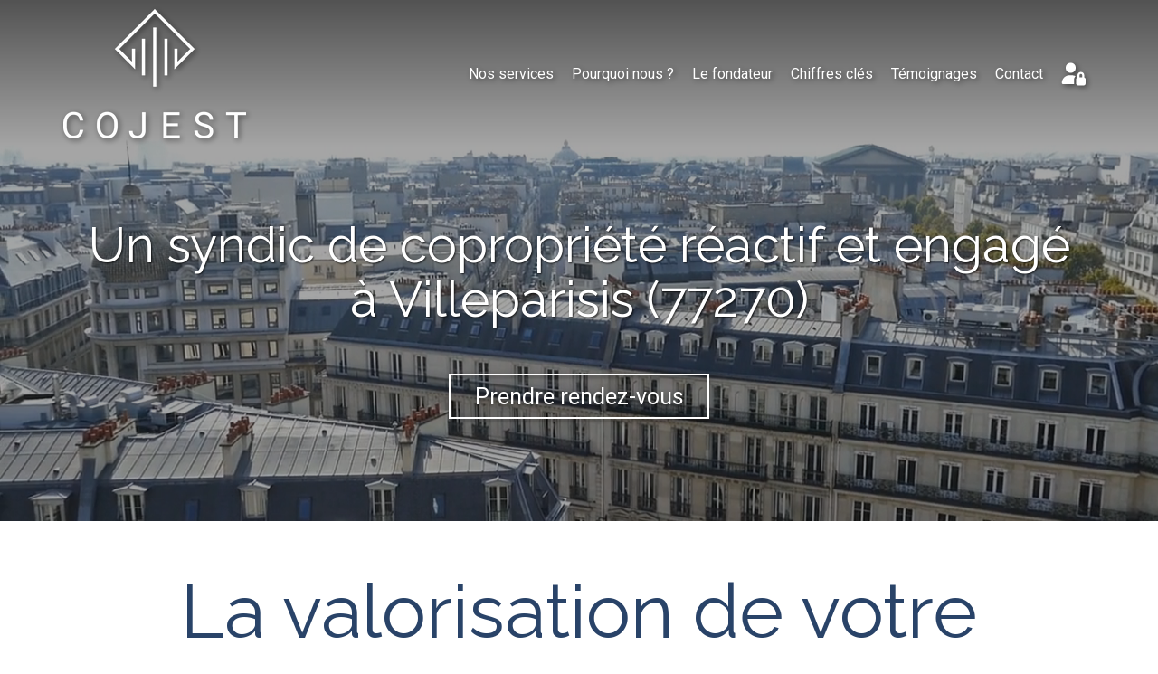

--- FILE ---
content_type: text/html; charset=UTF-8
request_url: https://www.cojest.fr/syndic-de-copropriete-villeparisis-77270
body_size: 31616
content:
<!DOCTYPE html>
<html lang="fr"  dir="ltr">
<head>
    <meta charset="UTF-8">
    <meta name="viewport"
          content="width=device-width, minimum-scale=1.0, maximum-scale=5.0, initial-scale=1.0, minimal-ui">
    <title>Cojest - Un syndic de copropriété réactif et engagé à Villeparisis (77270)</title>
            <link rel="stylesheet" href="https://fonts.googleapis.com/css2?family=Raleway%3Aital%2Cwght%400%2C400%3B0%2C700%3B1%2C400%3B1%2C700&amp;display=swap"
          id="font-primary-link">
    <link rel="stylesheet" href="https://fonts.googleapis.com/css2?family=Roboto%3Aital%2Cwght%400%2C400%3B0%2C700%3B1%2C400%3B1%2C700&amp;display=swap"
          id="font-secondary-link">
    <script>
        function cssLoadError(el) {
            var style = document.createElement('style');
            style.innerHTML = `.svg-icon {max-height: 1em;}
            .divider-svg-wrapper, .header-section .hamburger-wrapper, .header-section .sidebar, .modal-body .icon-spin {display: none;}
            section { border-top: 1px solid #ccc; margin-bottom: 2em; }`;
            el.parentElement.append(style);
            el.addEventListener('load', function() {
                style.remove();
            });
        }
    </script>
    <link rel="stylesheet" type="text/css" href="/css/page/fc55bf0c-7a01-11ec-9864-0242ac130008/page.30755d.min.css" onerror="cssLoadError(this)">
    <noscript>
        <link rel="stylesheet" type="text/css" href="/css/noscript.css">
    </noscript>

    
        
            <meta name="theme-color" content="#294368">
    
                <meta name="google-site-verification" content="YDwISuqBvWNMU8cje0zqCRN98yGA8At4Z78p00vkQCQ" />
                    <meta name="msvalidate.01" content="D140EB280DE8735464CBFF3428D13A42" />
    
    <meta name="msapplication-tap-highlight" content="no" />
            <meta name="description" content="Fort&#x20;d&#x27;une&#x20;exp&#x00E9;rience&#x20;de&#x20;20&#x20;ans&#x20;dans&#x20;la&#x20;gestion&#x20;immobili&#x00E8;re&#x20;de&#x20;patrimoines&#x20;haussmaniens&#x20;et&#x20;de&#x20;grands&#x20;ensembles,&#x20;le&#x20;fondateur&#x20;du&#x20;cabinet&#x20;Cojest&#x20;a&#x20;souhait&#x00E9;&#x20;accompagner&#x20;chaque&#x20;copropri&#x00E9;t&#x00E9;&#x20;&#x00E0;&#x20;Villeparisis&#x20;&#x28;77270&#x29;&#x20;avec&#x20;agilit&#x00E9;&#x20;et&#x20;flexibilit&#x00E9;.">
        <meta property="og:description" content="Fort&#x20;d&#x27;une&#x20;exp&#x00E9;rience&#x20;de&#x20;20&#x20;ans&#x20;dans&#x20;la&#x20;gestion&#x20;immobili&#x00E8;re&#x20;de&#x20;patrimoines&#x20;haussmaniens&#x20;et&#x20;de&#x20;grands&#x20;ensembles,&#x20;le&#x20;fondateur&#x20;du&#x20;cabinet&#x20;Cojest&#x20;a&#x20;souhait&#x00E9;&#x20;accompagner&#x20;chaque&#x20;copropri&#x00E9;t&#x00E9;&#x20;&#x00E0;&#x20;Villeparisis&#x20;&#x28;77270&#x29;&#x20;avec&#x20;agilit&#x00E9;&#x20;et&#x20;flexibilit&#x00E9;." />
        
        
    
    
    <link rel="icon" type="image/png" href="https://www.cojest.fr/_img/nT6q5yWVgAHU9knXiJb64KBBOf4=/fit-in/48_x_48/filters:upscale():fill(transparent):strip_exif()/reboot/media/e74e2adc-e51f-11e9-94a9-0242ac130006/e74e5d90-e51f-11e9-a051-0242ac130006/0-0-logo.png"
          media="(prefers-color-scheme:no-preference)"/>
    <link rel="icon" type="image/png" href="https://www.cojest.fr/_img/tbemEuVfiIE6IYxnaX8vadZzV0c=/fit-in/48_x_48/filters:upscale():fill(transparent):strip_exif()/reboot/media/e74e2adc-e51f-11e9-94a9-0242ac130006/e74e6060-e51f-11e9-b443-0242ac130006/0-0-logo-blanc.png"
          media="(prefers-color-scheme:dark)"/>
    <link rel="icon" type="image/png" href="https://www.cojest.fr/_img/nT6q5yWVgAHU9knXiJb64KBBOf4=/fit-in/48_x_48/filters:upscale():fill(transparent):strip_exif()/reboot/media/e74e2adc-e51f-11e9-94a9-0242ac130006/e74e5d90-e51f-11e9-a051-0242ac130006/0-0-logo.png"
          media="(prefers-color-scheme:light)"/>
        <link rel="apple-touch-icon" sizes="180x180"
          href="https://www.cojest.fr/_img/vxV5i4L9FZArtp74-QAdCJMWE3Y=/fit-in/180_x_180/filters:upscale():fill(transparent):format(png):strip_exif()/reboot/media/e74e2adc-e51f-11e9-94a9-0242ac130006/e74e5d90-e51f-11e9-a051-0242ac130006/0-0-logo.png" type="image/png"/>
    <link rel="apple-touch-icon" sizes="167x167"
          href="https://www.cojest.fr/_img/H0QnS4lMMFGx71olU4q7T_g1Bos=/fit-in/167_x_167/filters:upscale():fill(transparent):format(png):strip_exif()/reboot/media/e74e2adc-e51f-11e9-94a9-0242ac130006/e74e5d90-e51f-11e9-a051-0242ac130006/0-0-logo.png" type="image/png"/>
    <link rel="apple-touch-icon" sizes="152x152"
          href="https://www.cojest.fr/_img/jyrinCEyZWZYFnxBZzIWU5nwLD8=/fit-in/152_x_152/filters:upscale():fill(transparent):format(png):strip_exif()/reboot/media/e74e2adc-e51f-11e9-94a9-0242ac130006/e74e5d90-e51f-11e9-a051-0242ac130006/0-0-logo.png" type="image/png"/>
    <link rel="apple-touch-icon" sizes="120x120"
          href="https://www.cojest.fr/_img/6Uap0BMk8NAIOJHNqBUsX2e-l1k=/fit-in/120_x_120/filters:upscale():fill(transparent):format(png):strip_exif()/reboot/media/e74e2adc-e51f-11e9-94a9-0242ac130006/e74e5d90-e51f-11e9-a051-0242ac130006/0-0-logo.png" type="image/png"/>
    <link rel="canonical" href="https&#x3A;&#x2F;&#x2F;www.cojest.fr&#x2F;syndic-de-copropriete-villeparisis-77270" />
            <meta property="og:type" content="website">
    <meta property="og:title" content="Cojest&#x20;-&#x20;Un&#x20;syndic&#x20;de&#x20;copropri&#x00E9;t&#x00E9;&#x20;r&#x00E9;actif&#x20;et&#x20;engag&#x00E9;&#x20;&#x00E0;&#x20;Villeparisis&#x20;&#x28;77270&#x29;" />
    <meta property="og:url" content="https&#x3A;&#x2F;&#x2F;www.cojest.fr&#x2F;syndic-de-copropriete-villeparisis-77270" />
    <meta property="og:locale" content="fr" />
            <meta property="og:image" content="https://www.cojest.fr/_img/_XpdKjFQQVLKTWozTjct8xAnja4=/fit-in/512_x_512/filters:upscale():fill(transparent):background_color(ffffff):format(jpg):quality(80):strip_exif()/reboot/media/e74e2adc-e51f-11e9-94a9-0242ac130006/e74e5d90-e51f-11e9-a051-0242ac130006/0-0-logo.png" />
        <meta property="og:logo" content="https://www.cojest.fr/_img/_XpdKjFQQVLKTWozTjct8xAnja4=/fit-in/512_x_512/filters:upscale():fill(transparent):background_color(ffffff):format(jpg):quality(80):strip_exif()/reboot/media/e74e2adc-e51f-11e9-94a9-0242ac130006/e74e5d90-e51f-11e9-a051-0242ac130006/0-0-logo.png" />
    <meta property="og:logo" content="https://www.cojest.fr/_img/_XpdKjFQQVLKTWozTjct8xAnja4=/fit-in/512_x_512/filters:upscale():fill(transparent):background_color(ffffff):format(jpg):quality(80):strip_exif()/reboot/media/e74e2adc-e51f-11e9-94a9-0242ac130006/e74e5d90-e51f-11e9-a051-0242ac130006/0-0-logo.png" size="150x150" />
    <meta property="og:site_name" content="Cojest" />
    
            <script type="application/ld+json">{"@context":"http:\/\/schema.org","@graph":[{"@type":"Organization","name":"Cojest","url":"https:\/\/www.cojest.fr\/","logo":"\/media\/e74e2adc-e51f-11e9-94a9-0242ac130006\/e74e5d90-e51f-11e9-a051-0242ac130006\/0-logo.png","address":["Cabinet Cojest\r\n8 rue de Chaligny\r\n75012 - Paris"],"contactPoint":[{"@type":"ContactPoint","contactType":"sales","telephone":"+33 1 43 46 82 39"}],"sameAs":["https:\/\/www.facebook.com\/Cojest-108386487245184\/","https:\/\/www.linkedin.com\/in\/jean-fran\u00e7ois-coquard-18a57539\/"]},[{"@type":"Service","name":"Administrative et juridique","description":" Tenue des Assembl\u00e9es G\u00e9n\u00e9rales (AG), gestion des contrats et assurances, recouvrements et proc\u00e9dures juridiques, obligations administratives et juridiques. "},{"@type":"Service","name":"Comptable et financi\u00e8re","description":" Tenue de la comptabilit\u00e9 de la copropri\u00e9t\u00e9 dont les arr\u00eat\u00e9s de comptes et budgets et paiement r\u00e9gulier des fournisseurs. Pilotage du budget courant et travaux pour un maximum d'\u00e9conomie. "},{"@type":"Service","name":"Technique","description":" Interventions courantes et entretien rigoureux de la copropri\u00e9t\u00e9. Travaux d'entretien, \u00e9tudes et gros travaux. Nous sollicitons les aides et ouvertures de cr\u00e9dits n\u00e9cessaires au financement. "}],[{"@type":"Service","name":"Gestion locative","description":" Nous assurons la gestion administrative, comptable et technique, les recouvrements amiables et judiciaires. Nous disposons de solutions incluant l'assurance des risques locatifs. "},{"@type":"Service","name":"Transactions","description":" Nous menons les recherches de nouveaux acqu\u00e9reurs, mettons en place la publicit\u00e9 du bien, organisons les visites et l'accompagnement jusqu'\u00e0 la signature de l'acte notari\u00e9. "},{"@type":"Service","name":"Location","description":" Nous menons les recherches de nouveaux&nbsp;locataires, organisons les visites et le&nbsp;contr\u00f4le des candidatures, prenons en charge les entr\u00e9es et sorties dans le logement ainsi que les signatures de&nbsp;baux. "}],[{"@type":"Person","name":"Jean-Fran\u00e7ois Coquard","image":"\/media\/e74e2adc-e51f-11e9-94a9-0242ac130006\/bc730996-ef5f-11e9-b8a7-0242ac130006\/0-200.jpg","description":"Jean-Fran\u00e7ois Coquard exerce dans les m\u00e9tiers de la gestion immobili\u00e8re depuis plus de 20 ans.De formation juridique sup\u00e9rieure (ma\u00eetrise de droit priv\u00e9) et d'une sp\u00e9cialisation au sein de l'ICH, il a assur\u00e9 \u00e0 Paris dans les 10 derni\u00e8res ann\u00e9es des fonctions de directeur d'agences au sein de grands groupes immobiliers.Il conna\u00eet en profondeur le march\u00e9 immobilier à Villeparisis (77270) et a d\u00e9velopp\u00e9 un r\u00e9seau de clients et de partenaires dense et vari\u00e9.","jobTitle":"Fondateur du cabinet","url":"https:\/\/www.cojest.fr\/"}],[{"@type":"Review","reviewBody":"On conna\u00eet tous la r\u00e9putation des syndics de copropri\u00e9t\u00e9 et je dois dire que celui-ci fait figure d'exception dans la capitale. L'\u00e9quipe est \u00e0 l'\u00e9coute des copropri\u00e9taires et met tout en oeuvre au quotidien pour faire avancer les dossiers, aussi complexes soient-ils.","author":{"@type":"Person","name":"Georges - Copropri\u00e9taire \u00e0 Paris 12e"},"itemReviewed":{"@type":"Organization","name":"Cojest","url":"https:\/\/www.cojest.fr\/","logo":"\/media\/e74e2adc-e51f-11e9-94a9-0242ac130006\/e74e5d90-e51f-11e9-a051-0242ac130006\/0-logo.png"},"reviewRating":{"@type":"Rating","worstRating":1,"bestRating":5,"ratingValue":4,"author":"Georges - Copropri\u00e9taire \u00e0 Paris 12e","reviewAspect":"On conna\u00eet tous la r\u00e9putation des syndics de copropri\u00e9t\u00e9 et je dois dire que celui-ci fait figure d'exception dans la capitale. L'\u00e9quipe est \u00e0 l'\u00e9coute des copropri\u00e9taires et met tout en oeuvre au quotidien pour faire avancer les dossiers, aussi complexes soient-ils."}},{"@type":"Review","reviewBody":"Cojest donne pleine satisfaction. Ils sont d'une grande efficacit\u00e9 dans la r\u00e9alisation des projets et la comptabilit\u00e9 est tenue avec rigueur et transparence. Nous b\u00e9n\u00e9ficions d'une bonne \u00e9coute, de conseils juridiques, immobiliers et travaux judicieux.","author":{"@type":"Person","name":"Magalie et Pascal - Copropri\u00e9taires \u00e0 Paris 13e"},"itemReviewed":{"@type":"Organization","name":"Cojest","url":"https:\/\/www.cojest.fr\/","logo":"\/media\/e74e2adc-e51f-11e9-94a9-0242ac130006\/e74e5d90-e51f-11e9-a051-0242ac130006\/0-logo.png"},"reviewRating":{"@type":"Rating","worstRating":1,"bestRating":5,"ratingValue":4,"author":"Magalie et Pascal - Copropri\u00e9taires \u00e0 Paris 13e","reviewAspect":"Cojest donne pleine satisfaction. Ils sont d'une grande efficacit\u00e9 dans la r\u00e9alisation des projets et la comptabilit\u00e9 est tenue avec rigueur et transparence. Nous b\u00e9n\u00e9ficions d'une bonne \u00e9coute, de conseils juridiques, immobiliers et travaux judicieux."}},{"@type":"Review","reviewBody":"Un cabinet s\u00e9rieux avec un tr\u00e8s bon service de gestion locative. Conseils avis\u00e9s, r\u00e9activit\u00e9 et disponibilit\u00e9 sont au rendez-vous. Monsieur Coquard est de surcro\u00eet tr\u00e8s sympathique. Je recommande vivement.","author":{"@type":"Person","name":"Aline - Copropri\u00e9taire \u00e0 Paris 10e"},"itemReviewed":{"@type":"Organization","name":"Cojest","url":"https:\/\/www.cojest.fr\/","logo":"\/media\/e74e2adc-e51f-11e9-94a9-0242ac130006\/e74e5d90-e51f-11e9-a051-0242ac130006\/0-logo.png"},"reviewRating":{"@type":"Rating","worstRating":1,"bestRating":5,"ratingValue":5,"author":"Aline - Copropri\u00e9taire \u00e0 Paris 10e","reviewAspect":"Un cabinet s\u00e9rieux avec un tr\u00e8s bon service de gestion locative. Conseils avis\u00e9s, r\u00e9activit\u00e9 et disponibilit\u00e9 sont au rendez-vous. Monsieur Coquard est de surcro\u00eet tr\u00e8s sympathique. Je recommande vivement."}}],{"@type":"AggregateRating","ratingValue":4.333333333333333,"worstRating":1,"bestRating":5,"ratingCount":3,"itemReviewed":{"@type":"Organization","name":"Cojest","url":"https:\/\/www.cojest.fr\/","logo":"\/media\/e74e2adc-e51f-11e9-94a9-0242ac130006\/e74e5d90-e51f-11e9-a051-0242ac130006\/0-logo.png","address":["Cabinet Cojest\r\n8 rue de Chaligny\r\n75012 - Paris"],"contactPoint":[{"@type":"ContactPoint","contactType":"sales","telephone":"+33 1 43 46 82 39"}],"sameAs":["https:\/\/www.facebook.com\/Cojest-108386487245184\/","https:\/\/www.linkedin.com\/in\/jean-fran\u00e7ois-coquard-18a57539\/"]}}]}</script>
    
        
                                            <script async src="https://www.googletagmanager.com/gtag/js?id=UA-149283930-1"></script>
    <script>
        window.dataLayer = window.dataLayer || [];

        function gtag() {
            dataLayer.push(arguments);
        }

        gtag('js', new Date());
        gtag('config', 'UA-149283930-1');
            </script>

    
            <style id="prevent-animations-flickering">
            html:not(.compatibility) .base-section .section-container {
                visibility: hidden;
            }
        </style>
        <noscript>
            <style>
                .base-section .section-container {
                    visibility: initial !important;
                }
            </style>
        </noscript>
    
    </head>
<body     id="page-fc55bf0c-7a01-11ec-9864-0242ac130008" data-site="e74e2adc-e51f-11e9-94a9-0242ac130006" data-page="fc55bf0c-7a01-11ec-9864-0242ac130008"
 style="overflow-x: hidden">
    <svg style="display: none;">
        <defs>
            <filter id="ieDropShadow" height="130%">
                <feGaussianBlur in="SourceAlpha" stdDeviation="50" result="blur"></feGaussianBlur>
                <feOffset in="blur" result="offsetBlur" dx="25" dy="25"></feOffset>
                <feMerge>
                    <feMergeNode></feMergeNode>
                    <feMergeNode in="SourceGraphic"></feMergeNode>
                </feMerge>
            </filter>
        </defs>
    </svg>

    <main>
            
    
    





<section
    id="section-70412e2"
    data-uuid="e74fc93c-e51f-11e9-9039-0242ac130006"
    class="base-section header-section fixed-layout default-disposition large-height transparent transparent-header-auto link-style-34b7d98-section link-element-70412e2-section global"
            data-alternate-style-class="link-alternate-style-34b7d98-section link-alternate-element-70412e2 - section"
    >
    
    <div id="section-70412e2-o" class="anchor-target"></div>
            <div
        class="section-container container">
        <div class="header-wrapper">
            <div class="link-logo-wrapper">
                <a
                    class="link-logo"
                    href="/"
                    rel="home"
                >

                                                                
                    
    
                                                <img src="https://www.cojest.fr/_img/0yi3KWU_UtMnGwgrqIQcBkcCAkQ=/fit-in/600_x_77/filters:no_upscale():strip_exif()/reboot/media/e74e2adc-e51f-11e9-94a9-0242ac130006/e74e5d90-e51f-11e9-a051-0242ac130006/0-0-logo.png"
                 srcset="https://www.cojest.fr/_img/uKwMIZZyTseVaa0pM6B4-DlhYow=/fit-in/900_x_115/filters:no_upscale():strip_exif()/reboot/media/e74e2adc-e51f-11e9-94a9-0242ac130006/e74e5d90-e51f-11e9-a051-0242ac130006/0-0-logo.png 1.5x,
                    https://www.cojest.fr/_img/KO3SYkyH6Y7J7LxEWyQuL6VOWh8=/fit-in/1200_x_154/filters:no_upscale():strip_exif()/reboot/media/e74e2adc-e51f-11e9-94a9-0242ac130006/e74e5d90-e51f-11e9-a051-0242ac130006/0-0-logo.png 2x,
                    https://www.cojest.fr/_img/4JNo1ir_3ESvngpE0s8gmUdGZY4=/fit-in/2400_x_308/filters:no_upscale():strip_exif()/reboot/media/e74e2adc-e51f-11e9-94a9-0242ac130006/e74e5d90-e51f-11e9-a051-0242ac130006/0-0-logo.png 4x"
                 alt="Cojest&#x20;-&#x20;Un&#x20;syndic&#x20;de&#x20;copropri&#x00E9;t&#x00E9;&#x20;r&#x00E9;actif&#x20;et&#x20;engag&#x00E9;&#x20;&#x00E0;&#x20;Villeparisis&#x20;&#x28;77270&#x29;"
                 title="Cojest&#x20;-&#x20;Un&#x20;syndic&#x20;de&#x20;copropri&#x00E9;t&#x00E9;&#x20;r&#x00E9;actif&#x20;et&#x20;engag&#x00E9;&#x20;&#x00E0;&#x20;Villeparisis&#x20;&#x28;77270&#x29;"
                 class="logo-img mobile-logo"
                                 data-width="109"
                 data-height="77"
            />

            <img src="https://www.cojest.fr/_img/OY1yHZIHeqvnsmPgf-LXJF1IKOA=/fit-in/600_x_110/filters:no_upscale():strip_exif()/reboot/media/e74e2adc-e51f-11e9-94a9-0242ac130006/e74e5d90-e51f-11e9-a051-0242ac130006/0-0-logo.png"
                 srcset="https://www.cojest.fr/_img/HnIGoEDTWdW2wa2jt7w6fkBKq28=/fit-in/900_x_165/filters:no_upscale():strip_exif()/reboot/media/e74e2adc-e51f-11e9-94a9-0242ac130006/e74e5d90-e51f-11e9-a051-0242ac130006/0-0-logo.png 1.5x,
                    https://www.cojest.fr/_img/2Y4V_VtETPfL9GZDc1QrUG1QC74=/fit-in/1200_x_220/filters:no_upscale():strip_exif()/reboot/media/e74e2adc-e51f-11e9-94a9-0242ac130006/e74e5d90-e51f-11e9-a051-0242ac130006/0-0-logo.png 2x,
                    https://www.cojest.fr/_img/yiJlx9-sDc_F7OT30JuHEbsf-QY=/fit-in/2400_x_440/filters:no_upscale():strip_exif()/reboot/media/e74e2adc-e51f-11e9-94a9-0242ac130006/e74e5d90-e51f-11e9-a051-0242ac130006/0-0-logo.png 4x"
                 alt="Cojest&#x20;-&#x20;Un&#x20;syndic&#x20;de&#x20;copropri&#x00E9;t&#x00E9;&#x20;r&#x00E9;actif&#x20;et&#x20;engag&#x00E9;&#x20;&#x00E0;&#x20;Villeparisis&#x20;&#x28;77270&#x29;"
                 title="Cojest&#x20;-&#x20;Un&#x20;syndic&#x20;de&#x20;copropri&#x00E9;t&#x00E9;&#x20;r&#x00E9;actif&#x20;et&#x20;engag&#x00E9;&#x20;&#x00E0;&#x20;Villeparisis&#x20;&#x28;77270&#x29;"
                 class="logo-img"
                                 data-width="155"
                 data-height="110"
            />
                                                        <img src="https://www.cojest.fr/_img/COjjbzqVVM6mrLHMZxrMUlS6-r8=/fit-in/600_x_100/filters:no_upscale():strip_exif()/reboot/media/e74e2adc-e51f-11e9-94a9-0242ac130006/e74e6060-e51f-11e9-b443-0242ac130006/0-0-logo-blanc.png"
                 srcset="https://www.cojest.fr/_img/ePSQL-y8xtAf2I52jACPKEMKaig=/fit-in/900_x_150/filters:no_upscale():strip_exif()/reboot/media/e74e2adc-e51f-11e9-94a9-0242ac130006/e74e6060-e51f-11e9-b443-0242ac130006/0-0-logo-blanc.png 1.5x,
                    https://www.cojest.fr/_img/5U-6wnVgw6mzULE54K3TgJY5nFA=/fit-in/1200_x_200/filters:no_upscale():strip_exif()/reboot/media/e74e2adc-e51f-11e9-94a9-0242ac130006/e74e6060-e51f-11e9-b443-0242ac130006/0-0-logo-blanc.png 2x,
                    https://www.cojest.fr/_img/EA2kycit1jO1ESbjpmx9vHbf0xM=/fit-in/2400_x_400/filters:no_upscale():strip_exif()/reboot/media/e74e2adc-e51f-11e9-94a9-0242ac130006/e74e6060-e51f-11e9-b443-0242ac130006/0-0-logo-blanc.png 4x"
                 alt="Cojest&#x20;-&#x20;Un&#x20;syndic&#x20;de&#x20;copropri&#x00E9;t&#x00E9;&#x20;r&#x00E9;actif&#x20;et&#x20;engag&#x00E9;&#x20;&#x00E0;&#x20;Villeparisis&#x20;&#x28;77270&#x29;"
                 title="Cojest&#x20;-&#x20;Un&#x20;syndic&#x20;de&#x20;copropri&#x00E9;t&#x00E9;&#x20;r&#x00E9;actif&#x20;et&#x20;engag&#x00E9;&#x20;&#x00E0;&#x20;Villeparisis&#x20;&#x28;77270&#x29;"
                 class="alternate-logo-img mobile-logo"
                                 data-width="141"
                 data-height="100"
            />

            <img src="https://www.cojest.fr/_img/bQzo0T8PYJWNtQGo3ZjORehh5jw=/fit-in/600_x_143/filters:no_upscale():strip_exif()/reboot/media/e74e2adc-e51f-11e9-94a9-0242ac130006/e74e6060-e51f-11e9-b443-0242ac130006/0-0-logo-blanc.png"
                 srcset="https://www.cojest.fr/_img/MXcXCatKLkUp5hV8JKO-4tNBL94=/fit-in/900_x_214/filters:no_upscale():strip_exif()/reboot/media/e74e2adc-e51f-11e9-94a9-0242ac130006/e74e6060-e51f-11e9-b443-0242ac130006/0-0-logo-blanc.png 1.5x,
                    https://www.cojest.fr/_img/yc78xN5lFt72q5acclra4yAphvA=/fit-in/1200_x_286/filters:no_upscale():strip_exif()/reboot/media/e74e2adc-e51f-11e9-94a9-0242ac130006/e74e6060-e51f-11e9-b443-0242ac130006/0-0-logo-blanc.png 2x,
                    https://www.cojest.fr/_img/n2iWCkduIhaDcc-ZWMtGnbBq8gI=/fit-in/2400_x_572/filters:no_upscale():strip_exif()/reboot/media/e74e2adc-e51f-11e9-94a9-0242ac130006/e74e6060-e51f-11e9-b443-0242ac130006/0-0-logo-blanc.png 4x"
                 alt="Cojest&#x20;-&#x20;Un&#x20;syndic&#x20;de&#x20;copropri&#x00E9;t&#x00E9;&#x20;r&#x00E9;actif&#x20;et&#x20;engag&#x00E9;&#x20;&#x00E0;&#x20;Villeparisis&#x20;&#x28;77270&#x29;"
                 title="Cojest&#x20;-&#x20;Un&#x20;syndic&#x20;de&#x20;copropri&#x00E9;t&#x00E9;&#x20;r&#x00E9;actif&#x20;et&#x20;engag&#x00E9;&#x20;&#x00E0;&#x20;Villeparisis&#x20;&#x28;77270&#x29;"
                 class="alternate-logo-img"
                                 data-width="202"
                 data-height="143"
            />
            
                                    </a>
            </div>
                            <nav id="main-nav">
                    <ul class="nav navbar-nav">
                                            <li class="first-level">
                                                            <a href="/#section-452f2f0-o" class="link link-style-34b7d98 waves-effect waves" id="link-element-4154514" data-alternate-style-class="link-alternate-style-34b7d98 link" data-alternate-style-id="link-alternate-element-4154514"><reboot-link-before></reboot-link-before><reboot-link-border></reboot-link-border><reboot-link-background></reboot-link-background><span class="link-text">Nos services</span></a>        </li>
                    <li class="first-level">
                                                            <a href="/#section-cd0b47f-o" class="link link-style-34b7d98 waves-effect waves" id="link-element-7a2a111" data-alternate-style-class="link-alternate-style-34b7d98 link" data-alternate-style-id="link-alternate-element-7a2a111"><reboot-link-before></reboot-link-before><reboot-link-border></reboot-link-border><reboot-link-background></reboot-link-background><span class="link-text">Pourquoi nous ?</span></a>        </li>
                    <li class="first-level">
                                                            <a href="/#section-bdd0256-o" class="link link-style-34b7d98 waves-effect waves" id="link-element-dd9e98a" data-alternate-style-class="link-alternate-style-34b7d98 link" data-alternate-style-id="link-alternate-element-dd9e98a"><reboot-link-before></reboot-link-before><reboot-link-border></reboot-link-border><reboot-link-background></reboot-link-background><span class="link-text">Le fondateur</span></a>        </li>
                    <li class="first-level">
                                                            <a href="/#section-b0bb9b1-o" class="link link-style-34b7d98 waves-effect waves" id="link-element-5342898" data-alternate-style-class="link-alternate-style-34b7d98 link" data-alternate-style-id="link-alternate-element-5342898"><reboot-link-before></reboot-link-before><reboot-link-border></reboot-link-border><reboot-link-background></reboot-link-background><span class="link-text">Chiffres clés</span></a>        </li>
                    <li class="first-level">
                                                            <a href="/#section-fd956c9-o" class="link link-style-34b7d98 waves-effect waves" id="link-element-2e42a03" data-alternate-style-class="link-alternate-style-34b7d98 link" data-alternate-style-id="link-alternate-element-2e42a03"><reboot-link-before></reboot-link-before><reboot-link-border></reboot-link-border><reboot-link-background></reboot-link-background><span class="link-text">Témoignages</span></a>        </li>
                    <li class="first-level">
                                                            <a href="#section-684f43c-o" class="link link-style-34b7d98 waves-effect waves" id="link-element-c54f637" data-alternate-style-class="link-alternate-style-34b7d98 link" data-alternate-style-id="link-alternate-element-c54f637"><reboot-link-before></reboot-link-before><reboot-link-border></reboot-link-border><reboot-link-background></reboot-link-background><span class="link-text">Contact</span></a>        </li>
                    <li class="first-level">
                                                                                        <a href="/extranet" class="link link-style-34b7d98 link--icon-only waves-effect waves" id="link-element-234598b" data-alternate-style-class="link-alternate-style-34b7d98 link" data-alternate-style-id="link-alternate-element-234598b" title="Extranet client"><reboot-link-before></reboot-link-before><reboot-link-border></reboot-link-border><reboot-link-background></reboot-link-background><svg aria-hidden="true" role="img" xmlns="http://www.w3.org/2000/svg" class="svg-icon svg-family-classic svg-style-solid svg-icon-user-lock" viewBox="0 0 576 512"><use href="#svg-icon-symbol-classic-solid-user-lock-0"></use></svg></a>        </li>
    
                    </ul>
                </nav>
                <div class="hamburger-wrapper">
                    <button type="button" class="hamburger" id="main-nav-toggle">
                        <span class="sr-only">Toggle navigation</span>
                        <div class="hamburger-inner"></div>
                    </button>
                </div>
                    </div>
    </div>
        
    <div class="overlay"></div>
    <div class="sidebar" style="display: none">
        <a class="sidebar-header font-primary site-title" href="#">
            <span>Cojest</span>
        </a>
        <div class="scrollable">
                    <ul class="">
                            <li>
                                                                                                                        <a href="/#section-452f2f0-o" class="waves link-button" id="link-e750029e-e51f-11e9-ae19-0242ac130006-sidebar"><reboot-link-before></reboot-link-before><reboot-link-border></reboot-link-border><reboot-link-background></reboot-link-background><span class="link-text">Nos services</span></a>                                    </li>
                            <li>
                                                                                                                        <a href="/#section-cd0b47f-o" class="waves link-button" id="link-e75016c6-e51f-11e9-aeb9-0242ac130006-sidebar"><reboot-link-before></reboot-link-before><reboot-link-border></reboot-link-border><reboot-link-background></reboot-link-background><span class="link-text">Pourquoi nous ?</span></a>                                    </li>
                            <li>
                                                                                                                        <a href="/#section-bdd0256-o" class="waves link-button" id="link-e7500960-e51f-11e9-bc0c-0242ac130006-sidebar"><reboot-link-before></reboot-link-before><reboot-link-border></reboot-link-border><reboot-link-background></reboot-link-background><span class="link-text">Le fondateur</span></a>                                    </li>
                            <li>
                                                                                                                        <a href="/#section-b0bb9b1-o" class="waves link-button" id="link-e7500cbc-e51f-11e9-8b67-0242ac130006-sidebar"><reboot-link-before></reboot-link-before><reboot-link-border></reboot-link-border><reboot-link-background></reboot-link-background><span class="link-text">Chiffres clés</span></a>                                    </li>
                            <li>
                                                                                                                        <a href="/#section-fd956c9-o" class="waves link-button" id="link-e74ffa24-e51f-11e9-abc1-0242ac130006-sidebar"><reboot-link-before></reboot-link-before><reboot-link-border></reboot-link-border><reboot-link-background></reboot-link-background><span class="link-text">Témoignages</span></a>                                    </li>
                            <li>
                                                                                                                        <a href="#section-684f43c-o" class="waves link-button" id="link-e750100e-e51f-11e9-b0cb-0242ac130006-sidebar"><reboot-link-before></reboot-link-before><reboot-link-border></reboot-link-border><reboot-link-background></reboot-link-background><span class="link-text">Contact</span></a>                                    </li>
                            <li>
                                                                                                                                                                    <a href="/extranet" class="link--icon-only waves link-button" id="link-f81cf8f0-5e1b-11ea-983d-0242ac130005-sidebar" title="Extranet client"><reboot-link-before></reboot-link-before><reboot-link-border></reboot-link-border><reboot-link-background></reboot-link-background><span class="svg-icon-wrapper-inline"><svg aria-hidden="true" role="img" xmlns="http://www.w3.org/2000/svg" class="svg-icon svg-family-classic svg-style-solid svg-icon-user-lock" viewBox="0 0 576 512"><use href="#svg-icon-symbol-classic-solid-user-lock-0"></use></svg></span><span class="link-text">Extranet client</span></a>                                    </li>
                    </ul>
    
        </div>
    </div>


    
                                    <script type="application/json" class="animation-properties">[{"targets":".section-element-title","name":"fadeIn"},{"targets":".section-content-before","name":"fadeIn"},{"targets":".section-element-media"},{"targets":".link-logo","delay":0.1,"name":"slightFadeInDown","key":"header-a"},{"targets":"ul.nav > li, .hamburger-wrapper","delay":0.12,"delayPerIteration":0.04,"name":"slightFadeInDown","key":"header-a"},{"targets":".section-links"}]</script>
    </section>

        
    
    

        



<section
    id="section-4086c41"
    data-uuid="fc56359a-7a01-11ec-b65c-0242ac130008"
    class="base-section banner-section fluid-layout default-disposition bg-media bg-media bg-video bg-html5-video parallax-video vertical-center parallax-effect-with-translate link-style-508236a-section link-element-4086c41-section"
    >
    
    <div id="section-4086c41-o" class="anchor-target"></div>        <div class="background-wrapper with-parallax">
            <div class="background">
                                                                                        <picture>
                                <source media="(max-width: 992px)"
                                        srcset="https://www.cojest.fr/_img/n6NH2kV37wG8KAaO8A55Bu4Zxu4=/fit-in/992_x_992/filters:upscale():strip_exif()/reboot/media/e74e2adc-e51f-11e9-94a9-0242ac130006/098ac604-f403-11e9-86c6-0242ac130006/poster-0.jpg">
                                <source media="(min-width: 992px) and (max-width: 1200px)"
                                        srcset="https://www.cojest.fr/_img/yR3bZ3XV4p0S6XfjvPFrv1TXrXg=/fit-in/1200_x_1200/filters:upscale():strip_exif()/reboot/media/e74e2adc-e51f-11e9-94a9-0242ac130006/098ac604-f403-11e9-86c6-0242ac130006/poster-0.jpg">
                                <source media="(min-width: 1200px)"
                                        srcset="https://www.cojest.fr/_img/ml5689JduTyupx5fzMSbWjTNegk=/fit-in/1920_x_1920/filters:upscale():strip_exif()/reboot/media/e74e2adc-e51f-11e9-94a9-0242ac130006/098ac604-f403-11e9-86c6-0242ac130006/poster-0.jpg">
                                <img src="https://www.cojest.fr/_img/ml5689JduTyupx5fzMSbWjTNegk=/fit-in/1920_x_1920/filters:upscale():strip_exif()/reboot/media/e74e2adc-e51f-11e9-94a9-0242ac130006/098ac604-f403-11e9-86c6-0242ac130006/poster-0.jpg"
                                     alt="">
                            </picture>
                                            
                <video loop autoplay muted playsinline class="loading"
                           data-height="720"
                           data-width="1280">
                        <source src="/uploads/e74e2adc-e51f-11e9-94a9-0242ac130006/098ac604-f403-11e9-86c6-0242ac130006_web.mp4" type="video/mp4"/>
                        <source src="/uploads/e74e2adc-e51f-11e9-94a9-0242ac130006/098ac604-f403-11e9-86c6-0242ac130006_web.webm" type="video/webm"/>
                                            </video>            </div>
        </div>
            <div class="section-overlay"></div>
                            <div id="section-4086c41-container"
                 class="section-container container-fluid">
                                <div class="observer-spy" style="position:absolute; pointer-events: none;"></div>
                                                            <header id="section-4086c41-header">
                                
<h1 class="section-element section-element-title section-title title heading-h1" id=""><reboot-title-wrapper><r-line>Un syndic de copropriété réactif et engagé</r-line> <br><r-line><span class="value">à Villeparisis (77270)</span></r-line> </reboot-title-wrapper></h1>    
                        </header>
                                                                                    <footer>
                                                                                                                                                                                    <div class="section-element section-links">
                    <a href="#section-684f43c-o" class="link link-style-508236a waves-effect" id="link-element-0f327f7"><reboot-link-before></reboot-link-before><reboot-link-border></reboot-link-border><reboot-link-background></reboot-link-background><span class="link-text">Prendre rendez-vous</span></a>
                </div>
                        
                        </footer>
                                                </div>
            
    
    
                                <script type="application/json" class="animation-properties">[{"targets":".section-element-title","name":"fadeIn"},{"targets":".section-content-before","name":"fadeIn"},{"targets":".section-element-media"},{"targets":".section-links"}]</script>
    </section>

        
    
    

        



<section
    id="section-7605813"
    data-uuid="fc55f5f8-7a01-11ec-b4ac-0242ac130008"
    class="base-section text-section fixed-layout default-disposition allow-section-links link-style-c764b1a-section link-element-7605813-section"
    >
    
    <div id="section-7605813-o" class="anchor-target"></div>
        
                            <div id="section-7605813-container"
                 class="section-container container">
                                <div class="observer-spy" style="position:absolute; pointer-events: none;"></div>
                                                            <header id="section-7605813-header">
                                
<h2 class="section-element section-element-title section-title title title-style-43f746c heading-h1" id="title-element-7605813"><reboot-title-wrapper>                    
                        <reboot-title-decoration-wrapper class="first-level-title-wrapper">
                <reboot-title-decoration-wrapper class="second-level-title-wrapper">
                    La valorisation de votre patrimoine n'attend pas
                                                                                <div class="title-decoration-element title-decoration-element-0"></div>
                    
                </reboot-title-decoration-wrapper>
            </reboot-title-decoration-wrapper></reboot-title-wrapper></h2>    
                        </header>
                                                                <div class="section-content">
                                            <article>
                
            <div class="section-element wysiwyg">
            <p><span class="value">Vous cherchez un <strong>syndic de copropriété</strong> réactif et investi dans la vie de ses immeubles<strong> <span class="value">à Villeparisis (77270)</span></strong> ?</span></p><p><span class="value">Le <strong>cabinet</strong> Cojest, sis à <strong>Paris</strong>, intervient en qualité de syndic auprès des <strong>copropriétés</strong> d’habitation ou tertiaires depuis 20 ans déjà. Nous justifions ainsi d’une véritable <strong>expertise</strong> dans ce domaine. Nous pouvons notamment prendre en charge les <strong>travaux</strong> visant à la conservation de <strong>l’immeuble</strong>. Cojest excelle également dans la <strong>gestion</strong> administrative et veille notamment au respect du règlement de <strong>copropriété</strong> ou à la bonne tenue des <strong>assemblées générales</strong>. Notre <strong>cabinet</strong> possède aussi des compétences <strong>juridiques</strong> qui vous seront utiles, notamment dans le cadre de <strong>recouvrements</strong> ou de litiges. Si vous êtes dès lors en quête d’un syndic de <strong>gestion</strong> professionnel en mesure de répondre à vos attentes, Cojest est le seul partenaire dont vous avez besoin.</span></p><p><span class="value">Cojest est le syndic de <strong>copropriété</strong> professionnel qui peut
satisfaire les besoins de votre <strong>copropriété</strong>. Justifiant de
plusieurs années d’expérience réussie dans ce domaine, notre <strong>cabinet</strong> peut
venir vous assister dans la gérance quotidienne de votre <strong>immeuble</strong>.
Cojest est notamment en mesure de veiller à la conservation de ce dernier grâce
à un suivi minutieux des <strong>travaux</strong> d’entretien dans les <strong>appartements</strong> ou
les parties communes. Nos collaborateurs s’assurent également du respect
du règlement de <strong>copropriété</strong>. En sa qualité de syndic, Cojest
participe à la <strong>gestion</strong> de la <strong>comptabilité</strong> et
des ressources humaines. Témoignant de compétences dans le domaine <strong>juridique</strong>,
notre <strong>agence</strong> représentera aussi efficacement la <strong>copropriété</strong> dans
les litiges avec des tiers.</span></p><p><span class="value">Nous intervenons en qualité de <strong>syndic de copropriété</strong> <strong><span class="value">à Villeparisis (77270)</span></strong>. N'hésitez pas à nous contacter.</span></p>
        </div>
    
        </article>
    
                        </div>
                                                                    </div>
            
    
                                    <script type="application/json" class="animation-properties">[{"targets":".section-element-title","name":"fadeIn"},{"targets":".section-content-before","name":"fadeIn"},{"targets":".section-element-media"},{"targets":".section-element.wysiwyg > *:not(ol):not(ul), .section-element.wysiwyg > *:not(ol):not(.column-list) > li, .section-element.wysiwyg > .column-list"},{"targets":".section-element.wysiwyg > ol > li","name":"fadeInRight"},{"targets":".section-links"}]</script>
    </section>

            
    
    
        
        



<section
    id="section-90b3e79"
    data-uuid="fc55fa76-7a01-11ec-9c7f-0242ac130008"
    class="base-section services-section fixed-layout default-disposition allow-section-links link-style-c764b1a-section link-element-90b3e79-section"
    >
    
    <div id="section-90b3e79-o" class="anchor-target"></div>
        
                            <div id="section-90b3e79-container"
                 class="section-container container">
                                <div class="observer-spy" style="position:absolute; pointer-events: none;"></div>
                                                            <header id="section-90b3e79-header">
                                
<h2 class="section-element section-element-title section-title title title-style-43f746c heading-h1" id="title-element-90b3e79"><reboot-title-wrapper>                    
                        <reboot-title-decoration-wrapper class="first-level-title-wrapper">
                <reboot-title-decoration-wrapper class="second-level-title-wrapper">
                    Une gestion intégrale
                                                                                <div class="title-decoration-element title-decoration-element-0"></div>
                    
                </reboot-title-decoration-wrapper>
            </reboot-title-decoration-wrapper></reboot-title-wrapper></h2>    
                        </header>
                                                                <div class="section-content">
                                    <div
        class="service-list item-grid-layout-container section-element icon-bubble media-bubble"
    >
                        <article id="service-item-fc55fdb4-7a01-11ec-903c-0242ac130008" class="section-item-element">
                                    <div class="item-visual-container&#x20;item-media-container&#x20;shape-round"><img src="https://www.cojest.fr/_img/aYELMBQBwFM5PJTvQPx697VJJ9E=/300_x_300/smart/filters:quality(95):recolor():strip_exif()/reboot/media/e74e2adc-e51f-11e9-94a9-0242ac130006/8549f5ce-e5b9-11e9-8b48-0242ac130006/0-0-8d01b4e2-414f-11e8-8394-fa163e14ea56.jpg"
                             srcset="https://www.cojest.fr/_img/AK9AZcEbvSOZMgRCoWZvvzvQGnw=/600_x_600/smart/filters:quality(95):recolor():strip_exif()/reboot/media/e74e2adc-e51f-11e9-94a9-0242ac130006/8549f5ce-e5b9-11e9-8b48-0242ac130006/0-0-8d01b4e2-414f-11e8-8394-fa163e14ea56.jpg 2x, https://www.cojest.fr/_img/ZV_27Qdtk7hZq1rf5Dn5qdX2FG0=/1200_x_1200/smart/filters:quality(95):recolor():strip_exif()/reboot/media/e74e2adc-e51f-11e9-94a9-0242ac130006/8549f5ce-e5b9-11e9-8b48-0242ac130006/0-0-8d01b4e2-414f-11e8-8394-fa163e14ea56.jpg 4x"
                             alt="Administrative&#x20;et&#x20;juridique"></div>                    
                            <div class="item-text">
                                    <h3 class="item-name section-accent-color heading-h2"><reboot-title-wrapper>Administrative et juridique</reboot-title-wrapper></h3>                
                                    <div class="item-description wysiwyg">
                        <p>Tenue des Assemblées Générales (AG), gestion des contrats et assurances, recouvrements et procédures juridiques, obligations administratives et juridiques.</p>
                    </div>
                
                            </div>
            </article>

                        <article id="service-item-fc55ff30-7a01-11ec-83f1-0242ac130008" class="section-item-element">
                                    <div class="item-visual-container&#x20;item-media-container&#x20;shape-round"><img src="https://www.cojest.fr/_img/3ILTSJP5N1pBgI2a9f9UpmozhtQ=/300_x_300/smart/filters:quality(95):recolor():strip_exif()/reboot/media/e74e2adc-e51f-11e9-94a9-0242ac130006/c23d8f0e-e5b9-11e9-bde5-0242ac130006/0-0-charles-oqxph8c1ufe-unsplash.jpg"
                             srcset="https://www.cojest.fr/_img/oGrDA9Tf0qmvRsy17J6yQs_b6Yg=/600_x_600/smart/filters:quality(95):recolor():strip_exif()/reboot/media/e74e2adc-e51f-11e9-94a9-0242ac130006/c23d8f0e-e5b9-11e9-bde5-0242ac130006/0-0-charles-oqxph8c1ufe-unsplash.jpg 2x, https://www.cojest.fr/_img/_Pp0LSI5TKbkVVKDNjv2cZpwW8g=/1200_x_1200/smart/filters:quality(95):recolor():strip_exif()/reboot/media/e74e2adc-e51f-11e9-94a9-0242ac130006/c23d8f0e-e5b9-11e9-bde5-0242ac130006/0-0-charles-oqxph8c1ufe-unsplash.jpg 4x"
                             alt="Comptable&#x20;et&#x20;financi&#x00E8;re"></div>                    
                            <div class="item-text">
                                    <h3 class="item-name section-accent-color heading-h2"><reboot-title-wrapper>Comptable et financière</reboot-title-wrapper></h3>                
                                    <div class="item-description wysiwyg">
                        <p>Tenue de la comptabilité de la copropriété dont les arrêtés de comptes et budgets et paiement régulier des fournisseurs. Pilotage du budget courant et travaux pour un maximum d'économie.</p>
                    </div>
                
                            </div>
            </article>

                        <article id="service-item-fc5600ac-7a01-11ec-80d6-0242ac130008" class="section-item-element">
                                    <div class="item-visual-container&#x20;item-media-container&#x20;shape-round"><img src="https://www.cojest.fr/_img/0HsJJvl1gGAtAjx_6-hq8esxfd8=/300_x_300/smart/filters:quality(95):recolor():strip_exif()/reboot/media/e74e2adc-e51f-11e9-94a9-0242ac130006/6676ab6e-e5ba-11e9-b249-0242ac130006/0-0-nolan-issac-k5sjajgbtfw-unsplash.jpg"
                             srcset="https://www.cojest.fr/_img/du4UV08_lnagaXNqHCr5CSsPlQ8=/600_x_600/smart/filters:quality(95):recolor():strip_exif()/reboot/media/e74e2adc-e51f-11e9-94a9-0242ac130006/6676ab6e-e5ba-11e9-b249-0242ac130006/0-0-nolan-issac-k5sjajgbtfw-unsplash.jpg 2x, https://www.cojest.fr/_img/YP7wy3JNgfjCstD6MRbunbM5eiU=/1200_x_1200/smart/filters:quality(95):recolor():strip_exif()/reboot/media/e74e2adc-e51f-11e9-94a9-0242ac130006/6676ab6e-e5ba-11e9-b249-0242ac130006/0-0-nolan-issac-k5sjajgbtfw-unsplash.jpg 4x"
                             alt="Technique"></div>                    
                            <div class="item-text">
                                    <h3 class="item-name section-accent-color heading-h2"><reboot-title-wrapper>Technique</reboot-title-wrapper></h3>                
                                    <div class="item-description wysiwyg">
                        <p>Interventions courantes et entretien rigoureux de la copropriété. Travaux d'entretien, études et gros travaux. Nous sollicitons les aides et ouvertures de crédits nécessaires au financement.</p>
                    </div>
                
                            </div>
            </article>

            </div>

                        </div>
                                                                    </div>
            
    
                                    <script type="application/json" class="animation-properties">[{"targets":".section-element-title","name":"fadeIn"},{"targets":".section-content-before","name":"fadeIn"},{"targets":".section-element-media"},{"targets":"article","delayPerIteration":{"xs":0.15,"sm":0.28}},{"targets":".section-links"}]</script>
    </section>

            <div class="section-arrow-box" id="arrow-box-fc55fa76-7a01-11ec-9c7f-0242ac130008">
            <div class="arrow"></div>
        </div>
            
    
    
        
        



<section
    id="section-0f065c2"
    data-uuid="fc55ca60-7a01-11ec-8bb5-0242ac130008"
    class="base-section services-section fixed-layout icons-on-left-disposition allow-section-links link-style-c764b1a-section link-element-0f065c2-section"
    >
    
    <div id="section-0f065c2-o" class="anchor-target"></div>
        
                            <div id="section-0f065c2-container"
                 class="section-container container">
                                <div class="observer-spy" style="position:absolute; pointer-events: none;"></div>
                                                            <header id="section-0f065c2-header">
                                
<h2 class="section-element section-element-title section-title title title-style-43f746c heading-h1" id="title-element-0f065c2"><reboot-title-wrapper>                    
                        <reboot-title-decoration-wrapper class="first-level-title-wrapper">
                <reboot-title-decoration-wrapper class="second-level-title-wrapper">
                    Nos compétences pour les propriétaires
                                                                                <div class="title-decoration-element title-decoration-element-0"></div>
                    
                </reboot-title-decoration-wrapper>
            </reboot-title-decoration-wrapper></reboot-title-wrapper></h2>    
                        </header>
                                                                <div class="section-content">
                                    <div
        class="service-list item-grid-layout-container section-element icon-bubble media-bubble"
    >
                        <article id="service-item-fc55cff6-7a01-11ec-a5e9-0242ac130008" class="section-item-element">
                    <div class="item-visual-container&#x20;item-icon-container&#x20;shape-round"><span class="svg-icon-wrapper"><svg aria-hidden="true" role="img" xmlns="http://www.w3.org/2000/svg" class="svg-icon svg-family-classic svg-style-light svg-icon-key" viewBox="0 0 512 512"><use href="#svg-icon-symbol-classic-light-key-0"></use></svg></span></div>        
                            <div class="item-text">
                                    <h3 class="item-name section-accent-color heading-h2"><reboot-title-wrapper>Gestion locative</reboot-title-wrapper></h3>                
                                    <div class="item-description wysiwyg">
                        <p>Nous assurons la gestion administrative, comptable et technique, les recouvrements amiables et judiciaires. Nous disposons de solutions incluant l'assurance des risques locatifs.</p>
                    </div>
                
                            </div>
            </article>

                        <article id="service-item-fc55d1ae-7a01-11ec-993b-0242ac130008" class="section-item-element">
                    <div class="item-visual-container&#x20;item-icon-container&#x20;shape-round"><span class="svg-icon-wrapper"><svg aria-hidden="true" role="img" xmlns="http://www.w3.org/2000/svg" class="svg-icon svg-family-classic svg-style-regular svg-icon-handshake" viewBox="0 0 640 512"><use href="#svg-icon-symbol-classic-regular-handshake-0"></use></svg></span></div>        
                            <div class="item-text">
                                    <h3 class="item-name section-accent-color heading-h2"><reboot-title-wrapper>Transactions</reboot-title-wrapper></h3>                
                                    <div class="item-description wysiwyg">
                        <p>Nous menons les recherches de nouveaux acquéreurs, mettons en place la publicité du bien, organisons les visites et l'accompagnement jusqu'à la signature de l'acte notarié.</p>
                    </div>
                
                            </div>
            </article>

                        <article id="service-item-fc55d334-7a01-11ec-98b1-0242ac130008" class="section-item-element">
                    <div class="item-visual-container&#x20;item-icon-container&#x20;shape-round"><span class="svg-icon-wrapper"><svg aria-hidden="true" role="img" xmlns="http://www.w3.org/2000/svg" class="svg-icon svg-family-classic svg-style-regular svg-icon-building" viewBox="0 0 384 512"><use href="#svg-icon-symbol-classic-regular-building-0"></use></svg></span></div>        
                            <div class="item-text">
                                    <h3 class="item-name section-accent-color heading-h2"><reboot-title-wrapper>Location</reboot-title-wrapper></h3>                
                                    <div class="item-description wysiwyg">
                        <p>Nous menons les recherches de nouveaux locataires, organisons les visites et le contrôle des candidatures, prenons en charge les entrées et sorties dans le logement ainsi que les signatures de baux.</p>
                    </div>
                
                            </div>
            </article>

            </div>

                        </div>
                                                                    </div>
            
    
                                    <script type="application/json" class="animation-properties">[{"targets":".section-element-title","name":"fadeIn"},{"targets":".section-content-before","name":"fadeIn"},{"targets":".section-element-media"},{"targets":"article","delayPerIteration":{"xs":0.15,"sm":0.28}},{"targets":".section-links"}]</script>
    </section>

            
    
    
        
        



<section
    id="section-4a1c85b"
    data-uuid="7451d53a-7a03-11ec-b186-0242ac130008"
    class="base-section projects-section fluid-layout default-disposition cropped-items display-content-on-over link-style-c764b1a-section link-element-4a1c85b-section"
    >
    
    <div id="section-4a1c85b-o" class="anchor-target"></div>
        
                            <div id="section-4a1c85b-container"
                 class="section-container container-fluid">
                                <div class="observer-spy" style="position:absolute; pointer-events: none;"></div>
                                                                                <div class="section-content">
                                            <div class="showcase-list section-element">
                                            <div class="row ">
                                                                                <div class="col-xs-12 col-sm-4 col-md-4 col-lg-4 col-xs-offset-0 col-sm-offset-0 col-md-offset-0 col-lg-offset-0  auto-layout-iteration">
                                                            <article
                                    class="">
                                        
    <div
        id="projects-item-e74ee422-e51f-11e9-8d92-0242ac130006-wrapper"
        class="wrapper loading" >
                                                                                            <a href="https://www.cojest.fr/_img/pnR7X4_qQQOEwYWFEBcqLyK8TkU=/fit-in/2000_x_2000/filters:upscale():quality(90):strip_exif()/reboot/media/e74e2adc-e51f-11e9-94a9-0242ac130006/f72cd7b4-f5a5-11e9-ae79-0242ac130006/0-0-fotolia-211021651-s.jpg" data-gallery
                   onclick="return false;"
                   data-image-width="848" data-image-height="566"
                   class="full-screen-img-link">
                                                                    <div class="placeholder"
                                    style="width: 100%;"
                            >
                <svg
                    viewBox="0 0 844 475"
                                            style="width: 100%;"
                                    />
                <div
                    class="placeholder-img"
                    style="background-image: url('[data-uri]')"
                ></div>
            </div>
        
                    <picture>
                                    <source media="(min-width: 1920px)"
                            srcset="[data-uri]" data-osrc="[data-uri]" data-srcset="https://www.cojest.fr/_img/TEpYlac1BgAxbX7sCwDI03W3NFw=/1056_x_594/filters:quality(95):strip_exif()/reboot/media/e74e2adc-e51f-11e9-94a9-0242ac130006/f72cd7b4-f5a5-11e9-ae79-0242ac130006/0-0-fotolia-211021651-s.jpg,
                            https://www.cojest.fr/_img/mQhpZJ8flpri5Bjoz68OPgFGMTY=/2112_x_1188/filters:quality(95):strip_exif()/reboot/media/e74e2adc-e51f-11e9-94a9-0242ac130006/f72cd7b4-f5a5-11e9-ae79-0242ac130006/0-0-fotolia-211021651-s.jpg 2x,
                            https://www.cojest.fr/_img/BKDV0zEgWZBFD5KgtDGTDtYTvqU=/4224_x_2376/filters:quality(95):strip_exif()/reboot/media/e74e2adc-e51f-11e9-94a9-0242ac130006/f72cd7b4-f5a5-11e9-ae79-0242ac130006/0-0-fotolia-211021651-s.jpg 4x" data-lazy-load-srcset
                    >
                                    <source media="(min-width: 1599px)"
                            srcset="[data-uri]" data-osrc="[data-uri]" data-srcset="https://www.cojest.fr/_img/2oaH6JU2aHV19Cff24IR-Y16a3U=/879_x_495/filters:quality(95):strip_exif()/reboot/media/e74e2adc-e51f-11e9-94a9-0242ac130006/f72cd7b4-f5a5-11e9-ae79-0242ac130006/0-0-fotolia-211021651-s.jpg,
                            https://www.cojest.fr/_img/psgHqKjJSDgZptHUuKR1UWyBOTU=/1758_x_990/filters:quality(95):strip_exif()/reboot/media/e74e2adc-e51f-11e9-94a9-0242ac130006/f72cd7b4-f5a5-11e9-ae79-0242ac130006/0-0-fotolia-211021651-s.jpg 2x,
                            https://www.cojest.fr/_img/lAl97TFxii7I1gnLbBL7dGC_dfU=/3516_x_1980/filters:quality(95):strip_exif()/reboot/media/e74e2adc-e51f-11e9-94a9-0242ac130006/f72cd7b4-f5a5-11e9-ae79-0242ac130006/0-0-fotolia-211021651-s.jpg 4x" data-lazy-load-srcset
                    >
                                    <source media="(min-width: 1199px)"
                            srcset="[data-uri]" data-osrc="[data-uri]" data-srcset="https://www.cojest.fr/_img/o1qt1_-JZQEtDVKsOpD3Olr5xTw=/659_x_371/filters:quality(95):strip_exif()/reboot/media/e74e2adc-e51f-11e9-94a9-0242ac130006/f72cd7b4-f5a5-11e9-ae79-0242ac130006/0-0-fotolia-211021651-s.jpg,
                            https://www.cojest.fr/_img/ipQKTiaDkd-uqv4WHmaKaSjA3n4=/1318_x_742/filters:quality(95):strip_exif()/reboot/media/e74e2adc-e51f-11e9-94a9-0242ac130006/f72cd7b4-f5a5-11e9-ae79-0242ac130006/0-0-fotolia-211021651-s.jpg 2x,
                            https://www.cojest.fr/_img/hluab9EIUWLtUxp7TGsHF3VuVL8=/2636_x_1484/filters:quality(95):strip_exif()/reboot/media/e74e2adc-e51f-11e9-94a9-0242ac130006/f72cd7b4-f5a5-11e9-ae79-0242ac130006/0-0-fotolia-211021651-s.jpg 4x" data-lazy-load-srcset
                    >
                                    <source media="(min-width: 991px)"
                            srcset="[data-uri]" data-osrc="[data-uri]" data-srcset="https://www.cojest.fr/_img/7bOL8-vM_tmEAJUQRNxWkA1Enbc=/545_x_307/filters:quality(95):strip_exif()/reboot/media/e74e2adc-e51f-11e9-94a9-0242ac130006/f72cd7b4-f5a5-11e9-ae79-0242ac130006/0-0-fotolia-211021651-s.jpg,
                            https://www.cojest.fr/_img/ZaGyThG7ZoIM4Od2T7htQodMH1c=/1090_x_614/filters:quality(95):strip_exif()/reboot/media/e74e2adc-e51f-11e9-94a9-0242ac130006/f72cd7b4-f5a5-11e9-ae79-0242ac130006/0-0-fotolia-211021651-s.jpg 2x,
                            https://www.cojest.fr/_img/8hotWcY32mVTWtGAEXMGpGdPO-w=/2180_x_1228/filters:quality(95):strip_exif()/reboot/media/e74e2adc-e51f-11e9-94a9-0242ac130006/f72cd7b4-f5a5-11e9-ae79-0242ac130006/0-0-fotolia-211021651-s.jpg 4x" data-lazy-load-srcset
                    >
                                    <source media="(max-width: 767px)"
                            srcset="[data-uri]" data-osrc="[data-uri]" data-srcset="https://www.cojest.fr/_img/kZVm6c4sremn5XlX3S9z3T1-6KY=/844_x_475/filters:quality(95):strip_exif()/reboot/media/e74e2adc-e51f-11e9-94a9-0242ac130006/f72cd7b4-f5a5-11e9-ae79-0242ac130006/0-0-fotolia-211021651-s.jpg,
                            https://www.cojest.fr/_img/-H0Mp26fHH43bbw6KsUcTgLTZWY=/1688_x_950/filters:quality(95):strip_exif()/reboot/media/e74e2adc-e51f-11e9-94a9-0242ac130006/f72cd7b4-f5a5-11e9-ae79-0242ac130006/0-0-fotolia-211021651-s.jpg 2x,
                            https://www.cojest.fr/_img/RG0RmbGbbg2571_O8VPBLALy810=/3376_x_1900/filters:quality(95):strip_exif()/reboot/media/e74e2adc-e51f-11e9-94a9-0242ac130006/f72cd7b4-f5a5-11e9-ae79-0242ac130006/0-0-fotolia-211021651-s.jpg 4x" data-lazy-load-srcset
                    >
                
                <img src="[data-uri]" data-osrc="[data-uri]" data-src="https://www.cojest.fr/_img/kZVm6c4sremn5XlX3S9z3T1-6KY=/844_x_475/filters:quality(95):strip_exif()/reboot/media/e74e2adc-e51f-11e9-94a9-0242ac130006/f72cd7b4-f5a5-11e9-ae79-0242ac130006/0-0-fotolia-211021651-s.jpg" data-lazy-load-src
                     srcset="[data-uri]" data-osrc="[data-uri]" data-srcset="https://www.cojest.fr/_img/-H0Mp26fHH43bbw6KsUcTgLTZWY=/1688_x_950/filters:quality(95):strip_exif()/reboot/media/e74e2adc-e51f-11e9-94a9-0242ac130006/f72cd7b4-f5a5-11e9-ae79-0242ac130006/0-0-fotolia-211021651-s.jpg 2x,
                        https://www.cojest.fr/_img/RG0RmbGbbg2571_O8VPBLALy810=/3376_x_1900/filters:quality(95):strip_exif()/reboot/media/e74e2adc-e51f-11e9-94a9-0242ac130006/f72cd7b4-f5a5-11e9-ae79-0242ac130006/0-0-fotolia-211021651-s.jpg 4x" data-lazy-load-srcset
                     alt="Gestion&#x20;d&#x27;un&#x20;immeuble&#x20;de&#x20;50&#x20;lots&#x20;dans&#x20;le&#x20;12e&#x20;arrondissement"
                     data-width="844"
                     data-height="475"
                     data-loading-targets="#projects-item-e74ee422-e51f-11e9-8d92-0242ac130006-wrapper"
                >
            </picture>
        <noscript>            <picture>
                                    <source media="(min-width: 1920px)"
                            srcset="https://www.cojest.fr/_img/TEpYlac1BgAxbX7sCwDI03W3NFw=/1056_x_594/filters:quality(95):strip_exif()/reboot/media/e74e2adc-e51f-11e9-94a9-0242ac130006/f72cd7b4-f5a5-11e9-ae79-0242ac130006/0-0-fotolia-211021651-s.jpg,
                            https://www.cojest.fr/_img/mQhpZJ8flpri5Bjoz68OPgFGMTY=/2112_x_1188/filters:quality(95):strip_exif()/reboot/media/e74e2adc-e51f-11e9-94a9-0242ac130006/f72cd7b4-f5a5-11e9-ae79-0242ac130006/0-0-fotolia-211021651-s.jpg 2x,
                            https://www.cojest.fr/_img/BKDV0zEgWZBFD5KgtDGTDtYTvqU=/4224_x_2376/filters:quality(95):strip_exif()/reboot/media/e74e2adc-e51f-11e9-94a9-0242ac130006/f72cd7b4-f5a5-11e9-ae79-0242ac130006/0-0-fotolia-211021651-s.jpg 4x"
                    >
                                    <source media="(min-width: 1599px)"
                            srcset="https://www.cojest.fr/_img/2oaH6JU2aHV19Cff24IR-Y16a3U=/879_x_495/filters:quality(95):strip_exif()/reboot/media/e74e2adc-e51f-11e9-94a9-0242ac130006/f72cd7b4-f5a5-11e9-ae79-0242ac130006/0-0-fotolia-211021651-s.jpg,
                            https://www.cojest.fr/_img/psgHqKjJSDgZptHUuKR1UWyBOTU=/1758_x_990/filters:quality(95):strip_exif()/reboot/media/e74e2adc-e51f-11e9-94a9-0242ac130006/f72cd7b4-f5a5-11e9-ae79-0242ac130006/0-0-fotolia-211021651-s.jpg 2x,
                            https://www.cojest.fr/_img/lAl97TFxii7I1gnLbBL7dGC_dfU=/3516_x_1980/filters:quality(95):strip_exif()/reboot/media/e74e2adc-e51f-11e9-94a9-0242ac130006/f72cd7b4-f5a5-11e9-ae79-0242ac130006/0-0-fotolia-211021651-s.jpg 4x"
                    >
                                    <source media="(min-width: 1199px)"
                            srcset="https://www.cojest.fr/_img/o1qt1_-JZQEtDVKsOpD3Olr5xTw=/659_x_371/filters:quality(95):strip_exif()/reboot/media/e74e2adc-e51f-11e9-94a9-0242ac130006/f72cd7b4-f5a5-11e9-ae79-0242ac130006/0-0-fotolia-211021651-s.jpg,
                            https://www.cojest.fr/_img/ipQKTiaDkd-uqv4WHmaKaSjA3n4=/1318_x_742/filters:quality(95):strip_exif()/reboot/media/e74e2adc-e51f-11e9-94a9-0242ac130006/f72cd7b4-f5a5-11e9-ae79-0242ac130006/0-0-fotolia-211021651-s.jpg 2x,
                            https://www.cojest.fr/_img/hluab9EIUWLtUxp7TGsHF3VuVL8=/2636_x_1484/filters:quality(95):strip_exif()/reboot/media/e74e2adc-e51f-11e9-94a9-0242ac130006/f72cd7b4-f5a5-11e9-ae79-0242ac130006/0-0-fotolia-211021651-s.jpg 4x"
                    >
                                    <source media="(min-width: 991px)"
                            srcset="https://www.cojest.fr/_img/7bOL8-vM_tmEAJUQRNxWkA1Enbc=/545_x_307/filters:quality(95):strip_exif()/reboot/media/e74e2adc-e51f-11e9-94a9-0242ac130006/f72cd7b4-f5a5-11e9-ae79-0242ac130006/0-0-fotolia-211021651-s.jpg,
                            https://www.cojest.fr/_img/ZaGyThG7ZoIM4Od2T7htQodMH1c=/1090_x_614/filters:quality(95):strip_exif()/reboot/media/e74e2adc-e51f-11e9-94a9-0242ac130006/f72cd7b4-f5a5-11e9-ae79-0242ac130006/0-0-fotolia-211021651-s.jpg 2x,
                            https://www.cojest.fr/_img/8hotWcY32mVTWtGAEXMGpGdPO-w=/2180_x_1228/filters:quality(95):strip_exif()/reboot/media/e74e2adc-e51f-11e9-94a9-0242ac130006/f72cd7b4-f5a5-11e9-ae79-0242ac130006/0-0-fotolia-211021651-s.jpg 4x"
                    >
                                    <source media="(max-width: 767px)"
                            srcset="https://www.cojest.fr/_img/kZVm6c4sremn5XlX3S9z3T1-6KY=/844_x_475/filters:quality(95):strip_exif()/reboot/media/e74e2adc-e51f-11e9-94a9-0242ac130006/f72cd7b4-f5a5-11e9-ae79-0242ac130006/0-0-fotolia-211021651-s.jpg,
                            https://www.cojest.fr/_img/-H0Mp26fHH43bbw6KsUcTgLTZWY=/1688_x_950/filters:quality(95):strip_exif()/reboot/media/e74e2adc-e51f-11e9-94a9-0242ac130006/f72cd7b4-f5a5-11e9-ae79-0242ac130006/0-0-fotolia-211021651-s.jpg 2x,
                            https://www.cojest.fr/_img/RG0RmbGbbg2571_O8VPBLALy810=/3376_x_1900/filters:quality(95):strip_exif()/reboot/media/e74e2adc-e51f-11e9-94a9-0242ac130006/f72cd7b4-f5a5-11e9-ae79-0242ac130006/0-0-fotolia-211021651-s.jpg 4x"
                    >
                
                <img src="https://www.cojest.fr/_img/kZVm6c4sremn5XlX3S9z3T1-6KY=/844_x_475/filters:quality(95):strip_exif()/reboot/media/e74e2adc-e51f-11e9-94a9-0242ac130006/f72cd7b4-f5a5-11e9-ae79-0242ac130006/0-0-fotolia-211021651-s.jpg"
                     srcset="https://www.cojest.fr/_img/-H0Mp26fHH43bbw6KsUcTgLTZWY=/1688_x_950/filters:quality(95):strip_exif()/reboot/media/e74e2adc-e51f-11e9-94a9-0242ac130006/f72cd7b4-f5a5-11e9-ae79-0242ac130006/0-0-fotolia-211021651-s.jpg 2x,
                        https://www.cojest.fr/_img/RG0RmbGbbg2571_O8VPBLALy810=/3376_x_1900/filters:quality(95):strip_exif()/reboot/media/e74e2adc-e51f-11e9-94a9-0242ac130006/f72cd7b4-f5a5-11e9-ae79-0242ac130006/0-0-fotolia-211021651-s.jpg 4x"
                     alt="Gestion&#x20;d&#x27;un&#x20;immeuble&#x20;de&#x20;50&#x20;lots&#x20;dans&#x20;le&#x20;12e&#x20;arrondissement"
                     data-width="844"
                     data-height="475"
                     data-loading-targets="#projects-item-e74ee422-e51f-11e9-8d92-0242ac130006-wrapper"
                >
            </picture>
        </noscript>    
    <div class="overlay">
        <div
            class="background section-background"></div>
                    <div class="content" >
                                    <h3 class="project-title heading-h2" data-title><reboot-title-wrapper>Gestion d'un immeuble de 50 lots dans le 12e arrondissement</reboot-title-wrapper></h3>
                                            </div>
            </div>

                </a>
                        </div>
                                </article>
                                                    </div>
                                                    <div class="clearfix visible-xs"></div>
                                            
                                                                                    <div class="col-xs-12 col-sm-4 col-md-4 col-lg-4 col-xs-offset-0 col-sm-offset-0 col-md-offset-0 col-lg-offset-0  auto-layout-iteration">
                                                            <article
                                    class="">
                                        
    <div
        id="projects-item-e74ee60c-e51f-11e9-aa68-0242ac130006-wrapper"
        class="wrapper loading" >
                                                                                            <a href="https://www.cojest.fr/_img/twAxKNU61xekZpKV4MfSqEKkbvU=/fit-in/2000_x_2000/filters:upscale():quality(90):strip_exif()/reboot/media/e74e2adc-e51f-11e9-94a9-0242ac130006/faadd546-f5a5-11e9-9190-0242ac130006/0-0-fotolia-218236975-s.jpg" data-gallery
                   onclick="return false;"
                   data-image-width="849" data-image-height="566"
                   class="full-screen-img-link">
                                                                    <div class="placeholder"
                                    style="width: 100%;"
                            >
                <svg
                    viewBox="0 0 844 475"
                                            style="width: 100%;"
                                    />
                <div
                    class="placeholder-img"
                    style="background-image: url('[data-uri]')"
                ></div>
            </div>
        
                    <picture>
                                    <source media="(min-width: 1920px)"
                            srcset="[data-uri]" data-osrc="[data-uri]" data-srcset="https://www.cojest.fr/_img/m8GSn22bOCUBY4CZcsJ72p_98gQ=/1056_x_594/filters:quality(95):strip_exif()/reboot/media/e74e2adc-e51f-11e9-94a9-0242ac130006/faadd546-f5a5-11e9-9190-0242ac130006/0-0-fotolia-218236975-s.jpg,
                            https://www.cojest.fr/_img/C_sg0KtqTRpTQR2zKspcnt8FPzI=/2112_x_1188/filters:quality(95):strip_exif()/reboot/media/e74e2adc-e51f-11e9-94a9-0242ac130006/faadd546-f5a5-11e9-9190-0242ac130006/0-0-fotolia-218236975-s.jpg 2x,
                            https://www.cojest.fr/_img/N2e6BpF38sOIK50uGkjBe236BRU=/4224_x_2376/filters:quality(95):strip_exif()/reboot/media/e74e2adc-e51f-11e9-94a9-0242ac130006/faadd546-f5a5-11e9-9190-0242ac130006/0-0-fotolia-218236975-s.jpg 4x" data-lazy-load-srcset
                    >
                                    <source media="(min-width: 1599px)"
                            srcset="[data-uri]" data-osrc="[data-uri]" data-srcset="https://www.cojest.fr/_img/vE4-TJSY6TCf43JURNXLLPqdbGk=/879_x_495/filters:quality(95):strip_exif()/reboot/media/e74e2adc-e51f-11e9-94a9-0242ac130006/faadd546-f5a5-11e9-9190-0242ac130006/0-0-fotolia-218236975-s.jpg,
                            https://www.cojest.fr/_img/OWIAINkmxJEW7WBQNMFFiT31Yno=/1758_x_990/filters:quality(95):strip_exif()/reboot/media/e74e2adc-e51f-11e9-94a9-0242ac130006/faadd546-f5a5-11e9-9190-0242ac130006/0-0-fotolia-218236975-s.jpg 2x,
                            https://www.cojest.fr/_img/pP4zlXFoE80gWQslQi1LSG95_xw=/3516_x_1980/filters:quality(95):strip_exif()/reboot/media/e74e2adc-e51f-11e9-94a9-0242ac130006/faadd546-f5a5-11e9-9190-0242ac130006/0-0-fotolia-218236975-s.jpg 4x" data-lazy-load-srcset
                    >
                                    <source media="(min-width: 1199px)"
                            srcset="[data-uri]" data-osrc="[data-uri]" data-srcset="https://www.cojest.fr/_img/M3aEMoSEuEmPG9fKyOxlLBDX2HY=/659_x_371/filters:quality(95):strip_exif()/reboot/media/e74e2adc-e51f-11e9-94a9-0242ac130006/faadd546-f5a5-11e9-9190-0242ac130006/0-0-fotolia-218236975-s.jpg,
                            https://www.cojest.fr/_img/qVKP6iukYa96P04bAxgzTORDZTk=/1318_x_742/filters:quality(95):strip_exif()/reboot/media/e74e2adc-e51f-11e9-94a9-0242ac130006/faadd546-f5a5-11e9-9190-0242ac130006/0-0-fotolia-218236975-s.jpg 2x,
                            https://www.cojest.fr/_img/tsHDdt_QNgbgJuhklWTWVCfbCvA=/2636_x_1484/filters:quality(95):strip_exif()/reboot/media/e74e2adc-e51f-11e9-94a9-0242ac130006/faadd546-f5a5-11e9-9190-0242ac130006/0-0-fotolia-218236975-s.jpg 4x" data-lazy-load-srcset
                    >
                                    <source media="(min-width: 991px)"
                            srcset="[data-uri]" data-osrc="[data-uri]" data-srcset="https://www.cojest.fr/_img/xxIscuXXSUfFJK2VBeoVRhJ17Xs=/545_x_307/filters:quality(95):strip_exif()/reboot/media/e74e2adc-e51f-11e9-94a9-0242ac130006/faadd546-f5a5-11e9-9190-0242ac130006/0-0-fotolia-218236975-s.jpg,
                            https://www.cojest.fr/_img/lEKIKnFjj7qYwp-OWM9OXW2xCWQ=/1090_x_614/filters:quality(95):strip_exif()/reboot/media/e74e2adc-e51f-11e9-94a9-0242ac130006/faadd546-f5a5-11e9-9190-0242ac130006/0-0-fotolia-218236975-s.jpg 2x,
                            https://www.cojest.fr/_img/3WxgURCWA4hcBD0gxdLPNkVioEg=/2180_x_1228/filters:quality(95):strip_exif()/reboot/media/e74e2adc-e51f-11e9-94a9-0242ac130006/faadd546-f5a5-11e9-9190-0242ac130006/0-0-fotolia-218236975-s.jpg 4x" data-lazy-load-srcset
                    >
                                    <source media="(max-width: 767px)"
                            srcset="[data-uri]" data-osrc="[data-uri]" data-srcset="https://www.cojest.fr/_img/2PS5LounVn-N72cQuOsN0VMbpw0=/844_x_475/filters:quality(95):strip_exif()/reboot/media/e74e2adc-e51f-11e9-94a9-0242ac130006/faadd546-f5a5-11e9-9190-0242ac130006/0-0-fotolia-218236975-s.jpg,
                            https://www.cojest.fr/_img/BoDFRos9oNCBn2TBvP68-iNvhf4=/1688_x_950/filters:quality(95):strip_exif()/reboot/media/e74e2adc-e51f-11e9-94a9-0242ac130006/faadd546-f5a5-11e9-9190-0242ac130006/0-0-fotolia-218236975-s.jpg 2x,
                            https://www.cojest.fr/_img/mMRTLQQykmpf10dQyJy1Xwzajrg=/3376_x_1900/filters:quality(95):strip_exif()/reboot/media/e74e2adc-e51f-11e9-94a9-0242ac130006/faadd546-f5a5-11e9-9190-0242ac130006/0-0-fotolia-218236975-s.jpg 4x" data-lazy-load-srcset
                    >
                
                <img src="[data-uri]" data-osrc="[data-uri]" data-src="https://www.cojest.fr/_img/2PS5LounVn-N72cQuOsN0VMbpw0=/844_x_475/filters:quality(95):strip_exif()/reboot/media/e74e2adc-e51f-11e9-94a9-0242ac130006/faadd546-f5a5-11e9-9190-0242ac130006/0-0-fotolia-218236975-s.jpg" data-lazy-load-src
                     srcset="[data-uri]" data-osrc="[data-uri]" data-srcset="https://www.cojest.fr/_img/BoDFRos9oNCBn2TBvP68-iNvhf4=/1688_x_950/filters:quality(95):strip_exif()/reboot/media/e74e2adc-e51f-11e9-94a9-0242ac130006/faadd546-f5a5-11e9-9190-0242ac130006/0-0-fotolia-218236975-s.jpg 2x,
                        https://www.cojest.fr/_img/mMRTLQQykmpf10dQyJy1Xwzajrg=/3376_x_1900/filters:quality(95):strip_exif()/reboot/media/e74e2adc-e51f-11e9-94a9-0242ac130006/faadd546-f5a5-11e9-9190-0242ac130006/0-0-fotolia-218236975-s.jpg 4x" data-lazy-load-srcset
                     alt="Gestion&#x20;d&#x27;un&#x20;immeuble&#x20;de&#x20;22&#x20;lots&#x20;dans&#x20;le&#x20;12e&#x20;arrondissement"
                     data-width="844"
                     data-height="475"
                     data-loading-targets="#projects-item-e74ee60c-e51f-11e9-aa68-0242ac130006-wrapper"
                >
            </picture>
        <noscript>            <picture>
                                    <source media="(min-width: 1920px)"
                            srcset="https://www.cojest.fr/_img/m8GSn22bOCUBY4CZcsJ72p_98gQ=/1056_x_594/filters:quality(95):strip_exif()/reboot/media/e74e2adc-e51f-11e9-94a9-0242ac130006/faadd546-f5a5-11e9-9190-0242ac130006/0-0-fotolia-218236975-s.jpg,
                            https://www.cojest.fr/_img/C_sg0KtqTRpTQR2zKspcnt8FPzI=/2112_x_1188/filters:quality(95):strip_exif()/reboot/media/e74e2adc-e51f-11e9-94a9-0242ac130006/faadd546-f5a5-11e9-9190-0242ac130006/0-0-fotolia-218236975-s.jpg 2x,
                            https://www.cojest.fr/_img/N2e6BpF38sOIK50uGkjBe236BRU=/4224_x_2376/filters:quality(95):strip_exif()/reboot/media/e74e2adc-e51f-11e9-94a9-0242ac130006/faadd546-f5a5-11e9-9190-0242ac130006/0-0-fotolia-218236975-s.jpg 4x"
                    >
                                    <source media="(min-width: 1599px)"
                            srcset="https://www.cojest.fr/_img/vE4-TJSY6TCf43JURNXLLPqdbGk=/879_x_495/filters:quality(95):strip_exif()/reboot/media/e74e2adc-e51f-11e9-94a9-0242ac130006/faadd546-f5a5-11e9-9190-0242ac130006/0-0-fotolia-218236975-s.jpg,
                            https://www.cojest.fr/_img/OWIAINkmxJEW7WBQNMFFiT31Yno=/1758_x_990/filters:quality(95):strip_exif()/reboot/media/e74e2adc-e51f-11e9-94a9-0242ac130006/faadd546-f5a5-11e9-9190-0242ac130006/0-0-fotolia-218236975-s.jpg 2x,
                            https://www.cojest.fr/_img/pP4zlXFoE80gWQslQi1LSG95_xw=/3516_x_1980/filters:quality(95):strip_exif()/reboot/media/e74e2adc-e51f-11e9-94a9-0242ac130006/faadd546-f5a5-11e9-9190-0242ac130006/0-0-fotolia-218236975-s.jpg 4x"
                    >
                                    <source media="(min-width: 1199px)"
                            srcset="https://www.cojest.fr/_img/M3aEMoSEuEmPG9fKyOxlLBDX2HY=/659_x_371/filters:quality(95):strip_exif()/reboot/media/e74e2adc-e51f-11e9-94a9-0242ac130006/faadd546-f5a5-11e9-9190-0242ac130006/0-0-fotolia-218236975-s.jpg,
                            https://www.cojest.fr/_img/qVKP6iukYa96P04bAxgzTORDZTk=/1318_x_742/filters:quality(95):strip_exif()/reboot/media/e74e2adc-e51f-11e9-94a9-0242ac130006/faadd546-f5a5-11e9-9190-0242ac130006/0-0-fotolia-218236975-s.jpg 2x,
                            https://www.cojest.fr/_img/tsHDdt_QNgbgJuhklWTWVCfbCvA=/2636_x_1484/filters:quality(95):strip_exif()/reboot/media/e74e2adc-e51f-11e9-94a9-0242ac130006/faadd546-f5a5-11e9-9190-0242ac130006/0-0-fotolia-218236975-s.jpg 4x"
                    >
                                    <source media="(min-width: 991px)"
                            srcset="https://www.cojest.fr/_img/xxIscuXXSUfFJK2VBeoVRhJ17Xs=/545_x_307/filters:quality(95):strip_exif()/reboot/media/e74e2adc-e51f-11e9-94a9-0242ac130006/faadd546-f5a5-11e9-9190-0242ac130006/0-0-fotolia-218236975-s.jpg,
                            https://www.cojest.fr/_img/lEKIKnFjj7qYwp-OWM9OXW2xCWQ=/1090_x_614/filters:quality(95):strip_exif()/reboot/media/e74e2adc-e51f-11e9-94a9-0242ac130006/faadd546-f5a5-11e9-9190-0242ac130006/0-0-fotolia-218236975-s.jpg 2x,
                            https://www.cojest.fr/_img/3WxgURCWA4hcBD0gxdLPNkVioEg=/2180_x_1228/filters:quality(95):strip_exif()/reboot/media/e74e2adc-e51f-11e9-94a9-0242ac130006/faadd546-f5a5-11e9-9190-0242ac130006/0-0-fotolia-218236975-s.jpg 4x"
                    >
                                    <source media="(max-width: 767px)"
                            srcset="https://www.cojest.fr/_img/2PS5LounVn-N72cQuOsN0VMbpw0=/844_x_475/filters:quality(95):strip_exif()/reboot/media/e74e2adc-e51f-11e9-94a9-0242ac130006/faadd546-f5a5-11e9-9190-0242ac130006/0-0-fotolia-218236975-s.jpg,
                            https://www.cojest.fr/_img/BoDFRos9oNCBn2TBvP68-iNvhf4=/1688_x_950/filters:quality(95):strip_exif()/reboot/media/e74e2adc-e51f-11e9-94a9-0242ac130006/faadd546-f5a5-11e9-9190-0242ac130006/0-0-fotolia-218236975-s.jpg 2x,
                            https://www.cojest.fr/_img/mMRTLQQykmpf10dQyJy1Xwzajrg=/3376_x_1900/filters:quality(95):strip_exif()/reboot/media/e74e2adc-e51f-11e9-94a9-0242ac130006/faadd546-f5a5-11e9-9190-0242ac130006/0-0-fotolia-218236975-s.jpg 4x"
                    >
                
                <img src="https://www.cojest.fr/_img/2PS5LounVn-N72cQuOsN0VMbpw0=/844_x_475/filters:quality(95):strip_exif()/reboot/media/e74e2adc-e51f-11e9-94a9-0242ac130006/faadd546-f5a5-11e9-9190-0242ac130006/0-0-fotolia-218236975-s.jpg"
                     srcset="https://www.cojest.fr/_img/BoDFRos9oNCBn2TBvP68-iNvhf4=/1688_x_950/filters:quality(95):strip_exif()/reboot/media/e74e2adc-e51f-11e9-94a9-0242ac130006/faadd546-f5a5-11e9-9190-0242ac130006/0-0-fotolia-218236975-s.jpg 2x,
                        https://www.cojest.fr/_img/mMRTLQQykmpf10dQyJy1Xwzajrg=/3376_x_1900/filters:quality(95):strip_exif()/reboot/media/e74e2adc-e51f-11e9-94a9-0242ac130006/faadd546-f5a5-11e9-9190-0242ac130006/0-0-fotolia-218236975-s.jpg 4x"
                     alt="Gestion&#x20;d&#x27;un&#x20;immeuble&#x20;de&#x20;22&#x20;lots&#x20;dans&#x20;le&#x20;12e&#x20;arrondissement"
                     data-width="844"
                     data-height="475"
                     data-loading-targets="#projects-item-e74ee60c-e51f-11e9-aa68-0242ac130006-wrapper"
                >
            </picture>
        </noscript>    
    <div class="overlay">
        <div
            class="background section-background"></div>
                    <div class="content" >
                                    <h3 class="project-title heading-h2" data-title><reboot-title-wrapper>Gestion d'un immeuble de 22 lots dans le 12e arrondissement</reboot-title-wrapper></h3>
                                            </div>
            </div>

                </a>
                        </div>
                                </article>
                                                    </div>
                                                    <div class="clearfix visible-xs"></div>
                                            
                                                                                    <div class="col-xs-12 col-sm-4 col-md-4 col-lg-4 col-xs-offset-0 col-sm-offset-0 col-md-offset-0 col-lg-offset-0  auto-layout-iteration">
                                                            <article
                                    class="">
                                        
    <div
        id="projects-item-e74ee7ba-e51f-11e9-ab21-0242ac130006-wrapper"
        class="wrapper loading" >
                                                                                            <a href="https://www.cojest.fr/_img/VLvAevrDYvcAl0GO6V9nX-6rXSc=/fit-in/2000_x_2000/filters:upscale():quality(90):strip_exif()/reboot/media/e74e2adc-e51f-11e9-94a9-0242ac130006/fdfa29f2-f5a5-11e9-8d47-0242ac130006/0-0-fotolia-117618155-s.jpg" data-gallery
                   onclick="return false;"
                   data-image-width="861" data-image-height="558"
                   class="full-screen-img-link">
                                                                    <div class="placeholder"
                                    style="width: 100%;"
                            >
                <svg
                    viewBox="0 0 844 475"
                                            style="width: 100%;"
                                    />
                <div
                    class="placeholder-img"
                    style="background-image: url('[data-uri]')"
                ></div>
            </div>
        
                    <picture>
                                    <source media="(min-width: 1920px)"
                            srcset="[data-uri]" data-osrc="[data-uri]" data-srcset="https://www.cojest.fr/_img/zS0TlX80E0oFeDizhJnZeZ0fuh4=/1056_x_594/filters:quality(95):strip_exif()/reboot/media/e74e2adc-e51f-11e9-94a9-0242ac130006/fdfa29f2-f5a5-11e9-8d47-0242ac130006/0-0-fotolia-117618155-s.jpg,
                            https://www.cojest.fr/_img/Sq0QWa5PbsZOsBnNfzt704mM9fw=/2112_x_1188/filters:quality(95):strip_exif()/reboot/media/e74e2adc-e51f-11e9-94a9-0242ac130006/fdfa29f2-f5a5-11e9-8d47-0242ac130006/0-0-fotolia-117618155-s.jpg 2x,
                            https://www.cojest.fr/_img/lz0KJxngO_z_GPTbMd75CCthJ9k=/4224_x_2376/filters:quality(95):strip_exif()/reboot/media/e74e2adc-e51f-11e9-94a9-0242ac130006/fdfa29f2-f5a5-11e9-8d47-0242ac130006/0-0-fotolia-117618155-s.jpg 4x" data-lazy-load-srcset
                    >
                                    <source media="(min-width: 1599px)"
                            srcset="[data-uri]" data-osrc="[data-uri]" data-srcset="https://www.cojest.fr/_img/MCK4y1l7ajmj-iIA9kduhgbrnZQ=/879_x_495/filters:quality(95):strip_exif()/reboot/media/e74e2adc-e51f-11e9-94a9-0242ac130006/fdfa29f2-f5a5-11e9-8d47-0242ac130006/0-0-fotolia-117618155-s.jpg,
                            https://www.cojest.fr/_img/-mNwrDhkyuOZqWTJX-2kJcNoJJM=/1758_x_990/filters:quality(95):strip_exif()/reboot/media/e74e2adc-e51f-11e9-94a9-0242ac130006/fdfa29f2-f5a5-11e9-8d47-0242ac130006/0-0-fotolia-117618155-s.jpg 2x,
                            https://www.cojest.fr/_img/RGEX2sdzys8d9mbKsg71--OMflA=/3516_x_1980/filters:quality(95):strip_exif()/reboot/media/e74e2adc-e51f-11e9-94a9-0242ac130006/fdfa29f2-f5a5-11e9-8d47-0242ac130006/0-0-fotolia-117618155-s.jpg 4x" data-lazy-load-srcset
                    >
                                    <source media="(min-width: 1199px)"
                            srcset="[data-uri]" data-osrc="[data-uri]" data-srcset="https://www.cojest.fr/_img/XiBl_DsDbK4qxfJ0eg_-bilbTOw=/659_x_371/filters:quality(95):strip_exif()/reboot/media/e74e2adc-e51f-11e9-94a9-0242ac130006/fdfa29f2-f5a5-11e9-8d47-0242ac130006/0-0-fotolia-117618155-s.jpg,
                            https://www.cojest.fr/_img/oJNz00SfvG3hQkO8wkopBI5xaoA=/1318_x_742/filters:quality(95):strip_exif()/reboot/media/e74e2adc-e51f-11e9-94a9-0242ac130006/fdfa29f2-f5a5-11e9-8d47-0242ac130006/0-0-fotolia-117618155-s.jpg 2x,
                            https://www.cojest.fr/_img/yRSsmMXRwX-q00F736-BcJEw36k=/2636_x_1484/filters:quality(95):strip_exif()/reboot/media/e74e2adc-e51f-11e9-94a9-0242ac130006/fdfa29f2-f5a5-11e9-8d47-0242ac130006/0-0-fotolia-117618155-s.jpg 4x" data-lazy-load-srcset
                    >
                                    <source media="(min-width: 991px)"
                            srcset="[data-uri]" data-osrc="[data-uri]" data-srcset="https://www.cojest.fr/_img/MjbKX8cEpvGOctLu-kR_Z6jvSI0=/545_x_307/filters:quality(95):strip_exif()/reboot/media/e74e2adc-e51f-11e9-94a9-0242ac130006/fdfa29f2-f5a5-11e9-8d47-0242ac130006/0-0-fotolia-117618155-s.jpg,
                            https://www.cojest.fr/_img/IpzkaqYToA1HCglqMacjm9R-zKg=/1090_x_614/filters:quality(95):strip_exif()/reboot/media/e74e2adc-e51f-11e9-94a9-0242ac130006/fdfa29f2-f5a5-11e9-8d47-0242ac130006/0-0-fotolia-117618155-s.jpg 2x,
                            https://www.cojest.fr/_img/3jLAX8gKQvNqE1USY9c9dlrjEuQ=/2180_x_1228/filters:quality(95):strip_exif()/reboot/media/e74e2adc-e51f-11e9-94a9-0242ac130006/fdfa29f2-f5a5-11e9-8d47-0242ac130006/0-0-fotolia-117618155-s.jpg 4x" data-lazy-load-srcset
                    >
                                    <source media="(max-width: 767px)"
                            srcset="[data-uri]" data-osrc="[data-uri]" data-srcset="https://www.cojest.fr/_img/qzoNxSHVBIgDLty2akDP9B9Z2bc=/844_x_475/filters:quality(95):strip_exif()/reboot/media/e74e2adc-e51f-11e9-94a9-0242ac130006/fdfa29f2-f5a5-11e9-8d47-0242ac130006/0-0-fotolia-117618155-s.jpg,
                            https://www.cojest.fr/_img/xXGxDx8Y75WUdMKmTnCp5vM1A8g=/1688_x_950/filters:quality(95):strip_exif()/reboot/media/e74e2adc-e51f-11e9-94a9-0242ac130006/fdfa29f2-f5a5-11e9-8d47-0242ac130006/0-0-fotolia-117618155-s.jpg 2x,
                            https://www.cojest.fr/_img/ZBafEOh2vtVAWNo2Lm8yCQXL2a4=/3376_x_1900/filters:quality(95):strip_exif()/reboot/media/e74e2adc-e51f-11e9-94a9-0242ac130006/fdfa29f2-f5a5-11e9-8d47-0242ac130006/0-0-fotolia-117618155-s.jpg 4x" data-lazy-load-srcset
                    >
                
                <img src="[data-uri]" data-osrc="[data-uri]" data-src="https://www.cojest.fr/_img/qzoNxSHVBIgDLty2akDP9B9Z2bc=/844_x_475/filters:quality(95):strip_exif()/reboot/media/e74e2adc-e51f-11e9-94a9-0242ac130006/fdfa29f2-f5a5-11e9-8d47-0242ac130006/0-0-fotolia-117618155-s.jpg" data-lazy-load-src
                     srcset="[data-uri]" data-osrc="[data-uri]" data-srcset="https://www.cojest.fr/_img/xXGxDx8Y75WUdMKmTnCp5vM1A8g=/1688_x_950/filters:quality(95):strip_exif()/reboot/media/e74e2adc-e51f-11e9-94a9-0242ac130006/fdfa29f2-f5a5-11e9-8d47-0242ac130006/0-0-fotolia-117618155-s.jpg 2x,
                        https://www.cojest.fr/_img/ZBafEOh2vtVAWNo2Lm8yCQXL2a4=/3376_x_1900/filters:quality(95):strip_exif()/reboot/media/e74e2adc-e51f-11e9-94a9-0242ac130006/fdfa29f2-f5a5-11e9-8d47-0242ac130006/0-0-fotolia-117618155-s.jpg 4x" data-lazy-load-srcset
                     alt="Gestion&#x20;d&#x27;un&#x20;immeuble&#x20;de&#x20;85&#x20;lots&#x20;dans&#x20;le&#x20;13e&#x20;arrondissement"
                     data-width="844"
                     data-height="475"
                     data-loading-targets="#projects-item-e74ee7ba-e51f-11e9-ab21-0242ac130006-wrapper"
                >
            </picture>
        <noscript>            <picture>
                                    <source media="(min-width: 1920px)"
                            srcset="https://www.cojest.fr/_img/zS0TlX80E0oFeDizhJnZeZ0fuh4=/1056_x_594/filters:quality(95):strip_exif()/reboot/media/e74e2adc-e51f-11e9-94a9-0242ac130006/fdfa29f2-f5a5-11e9-8d47-0242ac130006/0-0-fotolia-117618155-s.jpg,
                            https://www.cojest.fr/_img/Sq0QWa5PbsZOsBnNfzt704mM9fw=/2112_x_1188/filters:quality(95):strip_exif()/reboot/media/e74e2adc-e51f-11e9-94a9-0242ac130006/fdfa29f2-f5a5-11e9-8d47-0242ac130006/0-0-fotolia-117618155-s.jpg 2x,
                            https://www.cojest.fr/_img/lz0KJxngO_z_GPTbMd75CCthJ9k=/4224_x_2376/filters:quality(95):strip_exif()/reboot/media/e74e2adc-e51f-11e9-94a9-0242ac130006/fdfa29f2-f5a5-11e9-8d47-0242ac130006/0-0-fotolia-117618155-s.jpg 4x"
                    >
                                    <source media="(min-width: 1599px)"
                            srcset="https://www.cojest.fr/_img/MCK4y1l7ajmj-iIA9kduhgbrnZQ=/879_x_495/filters:quality(95):strip_exif()/reboot/media/e74e2adc-e51f-11e9-94a9-0242ac130006/fdfa29f2-f5a5-11e9-8d47-0242ac130006/0-0-fotolia-117618155-s.jpg,
                            https://www.cojest.fr/_img/-mNwrDhkyuOZqWTJX-2kJcNoJJM=/1758_x_990/filters:quality(95):strip_exif()/reboot/media/e74e2adc-e51f-11e9-94a9-0242ac130006/fdfa29f2-f5a5-11e9-8d47-0242ac130006/0-0-fotolia-117618155-s.jpg 2x,
                            https://www.cojest.fr/_img/RGEX2sdzys8d9mbKsg71--OMflA=/3516_x_1980/filters:quality(95):strip_exif()/reboot/media/e74e2adc-e51f-11e9-94a9-0242ac130006/fdfa29f2-f5a5-11e9-8d47-0242ac130006/0-0-fotolia-117618155-s.jpg 4x"
                    >
                                    <source media="(min-width: 1199px)"
                            srcset="https://www.cojest.fr/_img/XiBl_DsDbK4qxfJ0eg_-bilbTOw=/659_x_371/filters:quality(95):strip_exif()/reboot/media/e74e2adc-e51f-11e9-94a9-0242ac130006/fdfa29f2-f5a5-11e9-8d47-0242ac130006/0-0-fotolia-117618155-s.jpg,
                            https://www.cojest.fr/_img/oJNz00SfvG3hQkO8wkopBI5xaoA=/1318_x_742/filters:quality(95):strip_exif()/reboot/media/e74e2adc-e51f-11e9-94a9-0242ac130006/fdfa29f2-f5a5-11e9-8d47-0242ac130006/0-0-fotolia-117618155-s.jpg 2x,
                            https://www.cojest.fr/_img/yRSsmMXRwX-q00F736-BcJEw36k=/2636_x_1484/filters:quality(95):strip_exif()/reboot/media/e74e2adc-e51f-11e9-94a9-0242ac130006/fdfa29f2-f5a5-11e9-8d47-0242ac130006/0-0-fotolia-117618155-s.jpg 4x"
                    >
                                    <source media="(min-width: 991px)"
                            srcset="https://www.cojest.fr/_img/MjbKX8cEpvGOctLu-kR_Z6jvSI0=/545_x_307/filters:quality(95):strip_exif()/reboot/media/e74e2adc-e51f-11e9-94a9-0242ac130006/fdfa29f2-f5a5-11e9-8d47-0242ac130006/0-0-fotolia-117618155-s.jpg,
                            https://www.cojest.fr/_img/IpzkaqYToA1HCglqMacjm9R-zKg=/1090_x_614/filters:quality(95):strip_exif()/reboot/media/e74e2adc-e51f-11e9-94a9-0242ac130006/fdfa29f2-f5a5-11e9-8d47-0242ac130006/0-0-fotolia-117618155-s.jpg 2x,
                            https://www.cojest.fr/_img/3jLAX8gKQvNqE1USY9c9dlrjEuQ=/2180_x_1228/filters:quality(95):strip_exif()/reboot/media/e74e2adc-e51f-11e9-94a9-0242ac130006/fdfa29f2-f5a5-11e9-8d47-0242ac130006/0-0-fotolia-117618155-s.jpg 4x"
                    >
                                    <source media="(max-width: 767px)"
                            srcset="https://www.cojest.fr/_img/qzoNxSHVBIgDLty2akDP9B9Z2bc=/844_x_475/filters:quality(95):strip_exif()/reboot/media/e74e2adc-e51f-11e9-94a9-0242ac130006/fdfa29f2-f5a5-11e9-8d47-0242ac130006/0-0-fotolia-117618155-s.jpg,
                            https://www.cojest.fr/_img/xXGxDx8Y75WUdMKmTnCp5vM1A8g=/1688_x_950/filters:quality(95):strip_exif()/reboot/media/e74e2adc-e51f-11e9-94a9-0242ac130006/fdfa29f2-f5a5-11e9-8d47-0242ac130006/0-0-fotolia-117618155-s.jpg 2x,
                            https://www.cojest.fr/_img/ZBafEOh2vtVAWNo2Lm8yCQXL2a4=/3376_x_1900/filters:quality(95):strip_exif()/reboot/media/e74e2adc-e51f-11e9-94a9-0242ac130006/fdfa29f2-f5a5-11e9-8d47-0242ac130006/0-0-fotolia-117618155-s.jpg 4x"
                    >
                
                <img src="https://www.cojest.fr/_img/qzoNxSHVBIgDLty2akDP9B9Z2bc=/844_x_475/filters:quality(95):strip_exif()/reboot/media/e74e2adc-e51f-11e9-94a9-0242ac130006/fdfa29f2-f5a5-11e9-8d47-0242ac130006/0-0-fotolia-117618155-s.jpg"
                     srcset="https://www.cojest.fr/_img/xXGxDx8Y75WUdMKmTnCp5vM1A8g=/1688_x_950/filters:quality(95):strip_exif()/reboot/media/e74e2adc-e51f-11e9-94a9-0242ac130006/fdfa29f2-f5a5-11e9-8d47-0242ac130006/0-0-fotolia-117618155-s.jpg 2x,
                        https://www.cojest.fr/_img/ZBafEOh2vtVAWNo2Lm8yCQXL2a4=/3376_x_1900/filters:quality(95):strip_exif()/reboot/media/e74e2adc-e51f-11e9-94a9-0242ac130006/fdfa29f2-f5a5-11e9-8d47-0242ac130006/0-0-fotolia-117618155-s.jpg 4x"
                     alt="Gestion&#x20;d&#x27;un&#x20;immeuble&#x20;de&#x20;85&#x20;lots&#x20;dans&#x20;le&#x20;13e&#x20;arrondissement"
                     data-width="844"
                     data-height="475"
                     data-loading-targets="#projects-item-e74ee7ba-e51f-11e9-ab21-0242ac130006-wrapper"
                >
            </picture>
        </noscript>    
    <div class="overlay">
        <div
            class="background section-background"></div>
                    <div class="content" >
                                    <h3 class="project-title heading-h2" data-title><reboot-title-wrapper>Gestion d'un immeuble de 85 lots dans le 13e arrondissement</reboot-title-wrapper></h3>
                                            </div>
            </div>

                </a>
                        </div>
                                </article>
                                                    </div>
                                                    <div class="clearfix visible-xs"></div>
                                                    <div class="clearfix visible-sm"></div>
                                                    <div class="clearfix visible-md"></div>
                                                    <div class="clearfix visible-lg"></div>
                                            
                        </div>
    
            </div>

                        </div>
                                                                    </div>
            
    
                                    <script type="application/json" class="animation-properties">[{"targets":".section-element-title","name":"fadeIn"},{"targets":".section-content-before","name":"fadeIn"},{"targets":".section-element-media"},{"targets":"article","name":"fadeIn","delay":0.3},{"targets":".section-links"}]</script>
    </section>

        
    
    
        
        



<section
    id="section-f8dd9ea"
    data-uuid="fc561056-7a01-11ec-a0d2-0242ac130008"
    class="base-section people-section fixed-layout default-disposition allow-section-links link-style-c764b1a-section link-element-f8dd9ea-section"
    >
    
    <div id="section-f8dd9ea-o" class="anchor-target"></div>
        
                            <div id="section-f8dd9ea-container"
                 class="section-container container">
                                <div class="observer-spy" style="position:absolute; pointer-events: none;"></div>
                                                            <header id="section-f8dd9ea-header">
                                
<h2 class="section-element section-element-title section-title title title-style-43f746c heading-h1" id="title-element-f8dd9ea"><reboot-title-wrapper>                    
                        <reboot-title-decoration-wrapper class="first-level-title-wrapper">
                <reboot-title-decoration-wrapper class="second-level-title-wrapper">
                    <r-line>Un fondateur engagé</r-line> <br><r-line>dans la vie de ses immmeubles</r-line> 
                                                                                <div class="title-decoration-element title-decoration-element-0"></div>
                    
                </reboot-title-decoration-wrapper>
            </reboot-title-decoration-wrapper></reboot-title-wrapper></h2>    
                        </header>
                                                                <div class="section-content">
                                        
                        
        
    
    <article class="section-element alone section-item-element" id="people-item-fc561510-7a01-11ec-8e70-0242ac130008">
        <div class="row">
                            <div class="col-md-3 col-xs-12 person col-md-offset-1">
                                        <p>
                                                            <picture class="photo">
                            <source
                                srcset="[data-uri]" data-osrc="[data-uri]" data-srcset="https://www.cojest.fr/_img/xHe0ZXOgvRBrMYQnHs-Gku_d5KI=/300_x_400/smart/filters:quality(95):strip_exif()/reboot/media/e74e2adc-e51f-11e9-94a9-0242ac130006/bc730996-ef5f-11e9-b8a7-0242ac130006/0-0-200.jpg 2x,
                                            https://www.cojest.fr/_img/czbKFv0Dk6ggEZWiafrsOtNm6SM=/600_x_800/smart/filters:quality(95):strip_exif()/reboot/media/e74e2adc-e51f-11e9-94a9-0242ac130006/bc730996-ef5f-11e9-b8a7-0242ac130006/0-0-200.jpg 4x" data-lazy-load-srcset>
                            <img src="[data-uri]" data-osrc="[data-uri]" data-src="https://www.cojest.fr/_img/h_9TEXWxBn8HeZ6H85HxbC3fwCo=/150_x_200/smart/filters:quality(95):strip_exif()/reboot/media/e74e2adc-e51f-11e9-94a9-0242ac130006/bc730996-ef5f-11e9-b8a7-0242ac130006/0-0-200.jpg" data-lazy-load-src
                                 alt="200">
                        </picture>
                    <noscript>                        <picture class="photo">
                            <source
                                srcset="https://www.cojest.fr/_img/xHe0ZXOgvRBrMYQnHs-Gku_d5KI=/300_x_400/smart/filters:quality(95):strip_exif()/reboot/media/e74e2adc-e51f-11e9-94a9-0242ac130006/bc730996-ef5f-11e9-b8a7-0242ac130006/0-0-200.jpg 2x,
                                            https://www.cojest.fr/_img/czbKFv0Dk6ggEZWiafrsOtNm6SM=/600_x_800/smart/filters:quality(95):strip_exif()/reboot/media/e74e2adc-e51f-11e9-94a9-0242ac130006/bc730996-ef5f-11e9-b8a7-0242ac130006/0-0-200.jpg 4x">
                            <img src="https://www.cojest.fr/_img/h_9TEXWxBn8HeZ6H85HxbC3fwCo=/150_x_200/smart/filters:quality(95):strip_exif()/reboot/media/e74e2adc-e51f-11e9-94a9-0242ac130006/bc730996-ef5f-11e9-b8a7-0242ac130006/0-0-200.jpg"
                                 alt="200">
                        </picture>
                    </noscript>                            </p>
        
        <h3 class="heading-item-person section-accent-color heading-h2"><reboot-title-wrapper>                            Jean‑François Coquard
                    </reboot-title-wrapper></h3>                    <h4 class="heading-item-person heading-item-person-function heading-h3"><reboot-title-wrapper>Fondateur du cabinet</reboot-title-wrapper></h4>
                <div class="person-links">
                <div class="social-links">
            </div>

        </div>
    
                </div>
                <div class="col-centered col-md-6 col-xs-12 bio person-description">
                            <div class="wysiwyg">
            <p>Jean‑François Coquard exerce dans les métiers de la gestion immobilière depuis plus de 20 ans.</p><p>De formation juridique supérieure (maîtrise de droit privé) et d'une spécialisation au sein de l'ICH, il a assuré à Paris dans les 10 dernières années des fonctions de directeur d'agences au sein de grands groupes immobiliers.</p><p>Il connaît en profondeur le marché immobilier <span class="value">à Villeparisis (77270)</span> et a développé un réseau de clients et de partenaires dense et varié.</p>
        </div>
            
                </div>
                    </div>
    </article>

    
                        </div>
                                                                    </div>
            
    
                                                                        <script type="application/json" class="animation-properties">[{"targets":".section-element-title","name":"fadeIn"},{"targets":".section-content-before","name":"fadeIn"},{"targets":".section-element-media"},{"targets":".person","name":"fadeInLeft"},{"targets":".person-description","name":"fadeInLeft"},{"targets":".person-links","name":"fadeInLeft"},{"targets":".section-links"}]</script>
    </section>

        
    
    
        
        



<section
    id="section-0cecc0c"
    data-uuid="e4ee12e0-7a03-11ec-946f-0242ac130008"
    class="base-section text-section fixed-layout default-disposition allow-section-links link-style-c764b1a-section link-element-0cecc0c-section"
    >
    
    <div id="section-0cecc0c-o" class="anchor-target"></div>
        
                            <div id="section-0cecc0c-container"
                 class="section-container container">
                                <div class="observer-spy" style="position:absolute; pointer-events: none;"></div>
                                                            <header id="section-0cecc0c-header">
                                
<h2 class="section-element section-element-title section-title title heading-h1" id=""><reboot-title-wrapper>Notre <span class="section-accent-color"><r-text-rotate><span>enthousiasme</span> <span>énergie</span> </r-text-rotate></span> dans la gestion de chaque immeuble</reboot-title-wrapper></h2>    
                        </header>
                                                                                        </div>
            
    
                                    <script type="application/json" class="animation-properties">[{"targets":".section-element-title","name":"fadeIn"},{"targets":".section-content-before","name":"fadeIn"},{"targets":".section-element-media"},{"targets":".section-element.wysiwyg > *:not(ol):not(ul), .section-element.wysiwyg > *:not(ol):not(.column-list) > li, .section-element.wysiwyg > .column-list"},{"targets":".section-element.wysiwyg > ol > li","name":"fadeInRight"},{"targets":".section-links"}]</script>
    </section>

            
    
    
        
        



<section
    id="section-1fe17aa"
    data-uuid="ee6b24e8-7a03-11ec-b816-0242ac130008"
    class="base-section metrics-section fixed-layout default-disposition link-style-c764b1a-section link-element-1fe17aa-section"
    >
    
    <div id="section-1fe17aa-o" class="anchor-target"></div>
        
                            <div id="section-1fe17aa-container"
                 class="section-container container">
                                <div class="observer-spy" style="position:absolute; pointer-events: none;"></div>
                                                            <header id="section-1fe17aa-header">
                                
<h2 class="section-element section-element-title section-title title title-style-43f746c heading-h1" id="title-element-1fe17aa"><reboot-title-wrapper>                    
                        <reboot-title-decoration-wrapper class="first-level-title-wrapper">
                <reboot-title-decoration-wrapper class="second-level-title-wrapper">
                    Quelques chiffres
                                                                                <div class="title-decoration-element title-decoration-element-0"></div>
                    
                </reboot-title-decoration-wrapper>
            </reboot-title-decoration-wrapper></reboot-title-wrapper></h2>    
                        </header>
                                                                <div class="section-content">
                                            <div class="item-grid-layout-container">
                    <article
                class="section-element">
                <div id="metric-item-e74f1442-e51f-11e9-8022-0242ac130006" class="section-item-element">
                    <span class="item-icon">
                            <span class="svg-icon-wrapper"><svg aria-hidden="true" role="img" xmlns="http://www.w3.org/2000/svg" class="svg-icon svg-family-classic svg-style-light svg-icon-city" viewBox="0 0 576 512"><use href="#svg-icon-symbol-classic-light-city-0"></use></svg></span>
                        </span>                                        <h3 class="heading-item-metrics heading-h2"><reboot-title-wrapper>                        <span class="data">
                            <r-count-wrapper><r-count-up age="2002">0</r-count-up></r-count-wrapper> ans
                        </span>
                    </reboot-title-wrapper></h3>                    <div>
                        <div class="description wysiwyg"><p>d'expérience dans la gestion immobilière pour particuliers et professionnels</p></div>
                    </div>
                </div>
            </article>
                    <article
                class="section-element">
                <div id="metric-item-e74f1618-e51f-11e9-99ae-0242ac130006" class="section-item-element">
                    <span class="item-icon">
                            <span class="svg-icon-wrapper"><svg aria-hidden="true" role="img" xmlns="http://www.w3.org/2000/svg" class="svg-icon svg-family-classic svg-style-light svg-icon-stopwatch" viewBox="0 0 448 512"><use href="#svg-icon-symbol-classic-light-stopwatch-0"></use></svg></span>
                        </span>                                        <h3 class="heading-item-metrics heading-h2"><reboot-title-wrapper>                        <span class="data">
                            <r-count-wrapper><r-count-up value="24">24</r-count-up></r-count-wrapper> heures
                        </span>
                    </reboot-title-wrapper></h3>                    <div>
                        <div class="description wysiwyg"><p>c'est le délai moyen pour prendre en charge une demande</p></div>
                    </div>
                </div>
            </article>
                    <article
                class="section-element">
                <div id="metric-item-e74f17c6-e51f-11e9-a0a8-0242ac130006" class="section-item-element">
                    <span class="item-icon">
                            <span class="svg-icon-wrapper"><svg aria-hidden="true" role="img" xmlns="http://www.w3.org/2000/svg" class="svg-icon svg-family-classic svg-style-light svg-icon-face-smile" viewBox="0 0 512 512"><use href="#svg-icon-symbol-classic-light-face-smile-0"></use></svg></span>
                        </span>                                        <h3 class="heading-item-metrics heading-h2"><reboot-title-wrapper>                        <span class="data">
                            <r-count-wrapper><r-count-up value="92">92</r-count-up></r-count-wrapper> %
                        </span>
                    </reboot-title-wrapper></h3>                    <div>
                        <div class="description wysiwyg"><p>de nos clients nous sont recommandés par des clients satisfaits</p></div>
                    </div>
                </div>
            </article>
            </div>

                        </div>
                                                                    </div>
            
    
                                    <script type="application/json" class="animation-properties">[{"targets":".section-element-title","name":"fadeIn"},{"targets":".section-content-before","name":"fadeIn"},{"targets":".section-element-media"},{"targets":"article"},{"targets":".section-links"}]</script>
    </section>

        
    
    
        
        



<section
    id="section-7ad7833"
    data-uuid="fc55d668-7a01-11ec-9a8f-0242ac130008"
    class="base-section text-section fixed-layout centered-block-disposition bg-media allow-section-links link-style-c764b1a-section link-element-7ad7833-section"
    >
    
    <div id="section-7ad7833-o" class="anchor-target"></div>        <div class="background-wrapper with-parallax">
            <div class="background">
                                                                                        <picture>
                                <source media="(max-width: 992px)"
                                        data-srcset="https://www.cojest.fr/_img/0uUsbbYk8T-OMT2EGL1FVq_48Ug=/fit-in/992_x_992/filters:upscale():strip_exif()/reboot/media/e74e2adc-e51f-11e9-94a9-0242ac130006/3b190d3a-eff7-11e9-9bcc-0242ac130006/0-0-norbert-levajsics-7xgwqp2-sxy-unsplash.jpg" data-lazy-load-srcset>
                                <source media="(min-width: 992px) and (max-width: 1200px)"
                                        data-srcset="https://www.cojest.fr/_img/NiI0DDBtSEyzVLg-6A307qbx_Go=/fit-in/1200_x_1200/filters:upscale():strip_exif()/reboot/media/e74e2adc-e51f-11e9-94a9-0242ac130006/3b190d3a-eff7-11e9-9bcc-0242ac130006/0-0-norbert-levajsics-7xgwqp2-sxy-unsplash.jpg" data-lazy-load-srcset>
                                <source media="(min-width: 1200px)"
                                        data-srcset="https://www.cojest.fr/_img/1nLZUedS4ULavqMOnTUYUWOBt8k=/fit-in/1920_x_1920/filters:upscale():strip_exif()/reboot/media/e74e2adc-e51f-11e9-94a9-0242ac130006/3b190d3a-eff7-11e9-9bcc-0242ac130006/0-0-norbert-levajsics-7xgwqp2-sxy-unsplash.jpg" data-lazy-load-srcset>
                                <img data-src="https://www.cojest.fr/_img/1nLZUedS4ULavqMOnTUYUWOBt8k=/fit-in/1920_x_1920/filters:upscale():strip_exif()/reboot/media/e74e2adc-e51f-11e9-94a9-0242ac130006/3b190d3a-eff7-11e9-9bcc-0242ac130006/0-0-norbert-levajsics-7xgwqp2-sxy-unsplash.jpg" data-lazy-load-src
                                     alt="">
                            </picture>
                        <noscript>                            <picture>
                                <source media="(max-width: 992px)"
                                        srcset="https://www.cojest.fr/_img/0uUsbbYk8T-OMT2EGL1FVq_48Ug=/fit-in/992_x_992/filters:upscale():strip_exif()/reboot/media/e74e2adc-e51f-11e9-94a9-0242ac130006/3b190d3a-eff7-11e9-9bcc-0242ac130006/0-0-norbert-levajsics-7xgwqp2-sxy-unsplash.jpg">
                                <source media="(min-width: 992px) and (max-width: 1200px)"
                                        srcset="https://www.cojest.fr/_img/NiI0DDBtSEyzVLg-6A307qbx_Go=/fit-in/1200_x_1200/filters:upscale():strip_exif()/reboot/media/e74e2adc-e51f-11e9-94a9-0242ac130006/3b190d3a-eff7-11e9-9bcc-0242ac130006/0-0-norbert-levajsics-7xgwqp2-sxy-unsplash.jpg">
                                <source media="(min-width: 1200px)"
                                        srcset="https://www.cojest.fr/_img/1nLZUedS4ULavqMOnTUYUWOBt8k=/fit-in/1920_x_1920/filters:upscale():strip_exif()/reboot/media/e74e2adc-e51f-11e9-94a9-0242ac130006/3b190d3a-eff7-11e9-9bcc-0242ac130006/0-0-norbert-levajsics-7xgwqp2-sxy-unsplash.jpg">
                                <img src="https://www.cojest.fr/_img/1nLZUedS4ULavqMOnTUYUWOBt8k=/fit-in/1920_x_1920/filters:upscale():strip_exif()/reboot/media/e74e2adc-e51f-11e9-94a9-0242ac130006/3b190d3a-eff7-11e9-9bcc-0242ac130006/0-0-norbert-levajsics-7xgwqp2-sxy-unsplash.jpg"
                                     alt="">
                            </picture>
                        </noscript>                    
                            </div>
        </div>
                        <div id="section-7ad7833-container"
                 class="section-container container">
                                <div class="observer-spy" style="position:absolute; pointer-events: none;"></div>
                    <article>
                                                    <header id="section-7ad7833-header">
                                
<h2 class="section-element section-element-title section-title title title-style-43f746c heading-h1" id="title-element-7ad7833"><reboot-title-wrapper>                    
                        <reboot-title-decoration-wrapper class="first-level-title-wrapper">
                <reboot-title-decoration-wrapper class="second-level-title-wrapper">
                    <r-line>Des outils pratiques et modernes</r-line> <br><r-line>pour une gestion efficace <span class="value">à Villeparisis (77270)</span></r-line> 
                                                                                <div class="title-decoration-element title-decoration-element-0"></div>
                    
                </reboot-title-decoration-wrapper>
            </reboot-title-decoration-wrapper></reboot-title-wrapper></h2>    
                        </header>
                                                                <div class="section-content">
                                        
            <div class="section-element wysiwyg">
            <ul class="round-list"><li>Un<strong> extranet client performant </strong>et un logiciel métier</li><li>Des rapports de visites documentés</li><li>Un <strong>plan pluriannuel de travaux</strong></li><li><strong>Un rapport d'audit initial établi pour les actifs les plus complexes ou nécessitant un plan de reprise en main en termes d'entretien.<br>Ce rapport d'audit peut intégrer un volet environnemental ou de développement durable.</strong></li></ul>
        </div>
    

                        </div>
                                                        
    </article>
            </div>
        

    
                                    
        <script type="application/json" class="animation-properties">[{"targets":".section-element-title","name":"fadeIn"},{"targets":".section-content-before","name":"fadeIn"},{"targets":".section-element-media"},{"targets":"article","name":"fadeIn"},{"targets":".section-element.wysiwyg > *:not(ol):not(ul), .section-element.wysiwyg > *:not(ol):not(.column-list) > li, .section-element.wysiwyg > .column-list"},{"targets":".section-element.wysiwyg > ol > li","name":"fadeInRight"},{"targets":".section-links"}]</script>
    </section>

            
    
    
        
        



<section
    id="section-b821a09"
    data-uuid="2ca1dcb6-7a04-11ec-8874-0242ac130008"
    class="base-section partnerships-section fixed-layout default-disposition link-style-c764b1a-section link-element-b821a09-section"
    >
    
    <div id="section-b821a09-o" class="anchor-target"></div>
        
                            <div id="section-b821a09-container"
                 class="section-container container">
                                <div class="observer-spy" style="position:absolute; pointer-events: none;"></div>
                                                            <header id="section-b821a09-header">
                                
<h2 class="section-element section-element-title section-title title title-style-43f746c heading-h1" id="title-element-b821a09"><reboot-title-wrapper>                    
                        <reboot-title-decoration-wrapper class="first-level-title-wrapper">
                <reboot-title-decoration-wrapper class="second-level-title-wrapper">
                    Nos partenaires
                                                                                <div class="title-decoration-element title-decoration-element-0"></div>
                    
                </reboot-title-decoration-wrapper>
            </reboot-title-decoration-wrapper></reboot-title-wrapper></h2>    
                        </header>
                                                                <div class="section-content">
                                    <div class="section-element">
                    <div class="carousel size-normal" data-carousel-mode="timed"
                 data-carousel-timing="default">
                            <div
            id="partnership-item-e74f65a0-e51f-11e9-b317-0242ac130006"
            class="partner carousel-cell">
            
                            <span >
                                                                                                                                                                    <img src="[data-uri]" data-osrc="[data-uri]" data-flickity-lazyload="https://www.cojest.fr/_img/o5o-wYciemtntB-xeaLXcm8CjTE=/fit-in/200_x_200/filters:upscale():recolor():custom_trim(1):strip_exif()/reboot/media/e74e2adc-e51f-11e9-94a9-0242ac130006/25ae090c-e523-11e9-9729-0242ac130006/0-0-logo-fnaim.png"
                                 srcset="[data-uri]" data-osrc="[data-uri]" data-flickity-lazyload-srcset="https://www.cojest.fr/_img/G_CE3Fz65DANW5pJvd9CrAUez2I=/fit-in/400_x_400/filters:upscale():recolor():custom_trim(1):strip_exif()/reboot/media/e74e2adc-e51f-11e9-94a9-0242ac130006/25ae090c-e523-11e9-9729-0242ac130006/0-0-logo-fnaim.png 2x,
                                    https://www.cojest.fr/_img/4i70qWSwcGCKw-F0sbtVdSnQAso=/fit-in/800_x_800/filters:upscale():recolor():custom_trim(1):strip_exif()/reboot/media/e74e2adc-e51f-11e9-94a9-0242ac130006/25ae090c-e523-11e9-9729-0242ac130006/0-0-logo-fnaim.png 4x"
                                 alt="">
                        <noscript>                                                                                    <img src="https://www.cojest.fr/_img/o5o-wYciemtntB-xeaLXcm8CjTE=/fit-in/200_x_200/filters:upscale():recolor():custom_trim(1):strip_exif()/reboot/media/e74e2adc-e51f-11e9-94a9-0242ac130006/25ae090c-e523-11e9-9729-0242ac130006/0-0-logo-fnaim.png"
                                 srcset="https://www.cojest.fr/_img/G_CE3Fz65DANW5pJvd9CrAUez2I=/fit-in/400_x_400/filters:upscale():recolor():custom_trim(1):strip_exif()/reboot/media/e74e2adc-e51f-11e9-94a9-0242ac130006/25ae090c-e523-11e9-9729-0242ac130006/0-0-logo-fnaim.png 2x,
                                    https://www.cojest.fr/_img/4i70qWSwcGCKw-F0sbtVdSnQAso=/fit-in/800_x_800/filters:upscale():recolor():custom_trim(1):strip_exif()/reboot/media/e74e2adc-e51f-11e9-94a9-0242ac130006/25ae090c-e523-11e9-9729-0242ac130006/0-0-logo-fnaim.png 4x"
                                 alt="">
                        </noscript>                                                
                </span>
                    </div>
            <div
            id="partnership-item-63e5e492-e523-11e9-be16-0242ac130006"
            class="partner carousel-cell">
            
                            <span >
                                                                                                                                                                    <img src="[data-uri]" data-osrc="[data-uri]" data-flickity-lazyload="https://www.cojest.fr/_img/Kqr7aaVGz1bq_1ppUCgKl9nVPtU=/fit-in/200_x_200/filters:upscale():recolor():custom_trim(1):strip_exif()/reboot/media/e74e2adc-e51f-11e9-94a9-0242ac130006/35283056-e523-11e9-b863-0242ac130006/0-0-logo-galian.jpg"
                                 srcset="[data-uri]" data-osrc="[data-uri]" data-flickity-lazyload-srcset="https://www.cojest.fr/_img/fIJDlWzfzWJq_K81qfSDxjGSFN0=/fit-in/400_x_400/filters:upscale():recolor():custom_trim(1):strip_exif()/reboot/media/e74e2adc-e51f-11e9-94a9-0242ac130006/35283056-e523-11e9-b863-0242ac130006/0-0-logo-galian.jpg 2x,
                                    https://www.cojest.fr/_img/Ir_Us_vmPaCzsk0CgtFJNlvkK9Q=/fit-in/800_x_800/filters:upscale():recolor():custom_trim(1):strip_exif()/reboot/media/e74e2adc-e51f-11e9-94a9-0242ac130006/35283056-e523-11e9-b863-0242ac130006/0-0-logo-galian.jpg 4x"
                                 alt="">
                        <noscript>                                                                                    <img src="https://www.cojest.fr/_img/Kqr7aaVGz1bq_1ppUCgKl9nVPtU=/fit-in/200_x_200/filters:upscale():recolor():custom_trim(1):strip_exif()/reboot/media/e74e2adc-e51f-11e9-94a9-0242ac130006/35283056-e523-11e9-b863-0242ac130006/0-0-logo-galian.jpg"
                                 srcset="https://www.cojest.fr/_img/fIJDlWzfzWJq_K81qfSDxjGSFN0=/fit-in/400_x_400/filters:upscale():recolor():custom_trim(1):strip_exif()/reboot/media/e74e2adc-e51f-11e9-94a9-0242ac130006/35283056-e523-11e9-b863-0242ac130006/0-0-logo-galian.jpg 2x,
                                    https://www.cojest.fr/_img/Ir_Us_vmPaCzsk0CgtFJNlvkK9Q=/fit-in/800_x_800/filters:upscale():recolor():custom_trim(1):strip_exif()/reboot/media/e74e2adc-e51f-11e9-94a9-0242ac130006/35283056-e523-11e9-b863-0242ac130006/0-0-logo-galian.jpg 4x"
                                 alt="">
                        </noscript>                                                
                </span>
                    </div>
            <div
            id="partnership-item-63e5e9ba-e523-11e9-b82e-0242ac130006"
            class="partner carousel-cell">
            
                            <span >
                                                                                                                                                                    <img src="[data-uri]" data-osrc="[data-uri]" data-flickity-lazyload="https://www.cojest.fr/_img/PYvKZ2yWS6gKFvmKR1JI4J9ZtEw=/fit-in/200_x_200/filters:upscale():recolor():custom_trim(1):strip_exif()/reboot/media/e74e2adc-e51f-11e9-94a9-0242ac130006/42b87d8e-e523-11e9-bc8c-0242ac130006/0-0-logo-credit-du-nord.png"
                                 srcset="[data-uri]" data-osrc="[data-uri]" data-flickity-lazyload-srcset="https://www.cojest.fr/_img/VfDgGSNTRXnZU26or5yH_bQP9eM=/fit-in/400_x_400/filters:upscale():recolor():custom_trim(1):strip_exif()/reboot/media/e74e2adc-e51f-11e9-94a9-0242ac130006/42b87d8e-e523-11e9-bc8c-0242ac130006/0-0-logo-credit-du-nord.png 2x,
                                    https://www.cojest.fr/_img/f4kUG8MYmMkQom3hXmiYJBF8LZk=/fit-in/800_x_800/filters:upscale():recolor():custom_trim(1):strip_exif()/reboot/media/e74e2adc-e51f-11e9-94a9-0242ac130006/42b87d8e-e523-11e9-bc8c-0242ac130006/0-0-logo-credit-du-nord.png 4x"
                                 alt="">
                        <noscript>                                                                                    <img src="https://www.cojest.fr/_img/PYvKZ2yWS6gKFvmKR1JI4J9ZtEw=/fit-in/200_x_200/filters:upscale():recolor():custom_trim(1):strip_exif()/reboot/media/e74e2adc-e51f-11e9-94a9-0242ac130006/42b87d8e-e523-11e9-bc8c-0242ac130006/0-0-logo-credit-du-nord.png"
                                 srcset="https://www.cojest.fr/_img/VfDgGSNTRXnZU26or5yH_bQP9eM=/fit-in/400_x_400/filters:upscale():recolor():custom_trim(1):strip_exif()/reboot/media/e74e2adc-e51f-11e9-94a9-0242ac130006/42b87d8e-e523-11e9-bc8c-0242ac130006/0-0-logo-credit-du-nord.png 2x,
                                    https://www.cojest.fr/_img/f4kUG8MYmMkQom3hXmiYJBF8LZk=/fit-in/800_x_800/filters:upscale():recolor():custom_trim(1):strip_exif()/reboot/media/e74e2adc-e51f-11e9-94a9-0242ac130006/42b87d8e-e523-11e9-bc8c-0242ac130006/0-0-logo-credit-du-nord.png 4x"
                                 alt="">
                        </noscript>                                                
                </span>
                    </div>
            <div
            id="partnership-item-63e5eda2-e523-11e9-9acf-0242ac130006"
            class="partner carousel-cell">
            
                            <span >
                                                                                                                                                                    <img src="[data-uri]" data-osrc="[data-uri]" data-flickity-lazyload="https://www.cojest.fr/_img/Tzc2mfNZlIp61560DI8fU3dpFwQ=/fit-in/200_x_200/filters:upscale():recolor():custom_trim(1):strip_exif()/reboot/media/e74e2adc-e51f-11e9-94a9-0242ac130006/5ad3bf64-e523-11e9-9926-0242ac130006/0-0-seloger-logo.gif"
                                 srcset="[data-uri]" data-osrc="[data-uri]" data-flickity-lazyload-srcset="https://www.cojest.fr/_img/TuJGugIMWjqoEwuLhdvsfyykI3c=/fit-in/400_x_400/filters:upscale():recolor():custom_trim(1):strip_exif()/reboot/media/e74e2adc-e51f-11e9-94a9-0242ac130006/5ad3bf64-e523-11e9-9926-0242ac130006/0-0-seloger-logo.gif 2x,
                                    https://www.cojest.fr/_img/8c4kMfwc81olCA8UvSyYJMqYUE8=/fit-in/800_x_800/filters:upscale():recolor():custom_trim(1):strip_exif()/reboot/media/e74e2adc-e51f-11e9-94a9-0242ac130006/5ad3bf64-e523-11e9-9926-0242ac130006/0-0-seloger-logo.gif 4x"
                                 alt="">
                        <noscript>                                                                                    <img src="https://www.cojest.fr/_img/Tzc2mfNZlIp61560DI8fU3dpFwQ=/fit-in/200_x_200/filters:upscale():recolor():custom_trim(1):strip_exif()/reboot/media/e74e2adc-e51f-11e9-94a9-0242ac130006/5ad3bf64-e523-11e9-9926-0242ac130006/0-0-seloger-logo.gif"
                                 srcset="https://www.cojest.fr/_img/TuJGugIMWjqoEwuLhdvsfyykI3c=/fit-in/400_x_400/filters:upscale():recolor():custom_trim(1):strip_exif()/reboot/media/e74e2adc-e51f-11e9-94a9-0242ac130006/5ad3bf64-e523-11e9-9926-0242ac130006/0-0-seloger-logo.gif 2x,
                                    https://www.cojest.fr/_img/8c4kMfwc81olCA8UvSyYJMqYUE8=/fit-in/800_x_800/filters:upscale():recolor():custom_trim(1):strip_exif()/reboot/media/e74e2adc-e51f-11e9-94a9-0242ac130006/5ad3bf64-e523-11e9-9926-0242ac130006/0-0-seloger-logo.gif 4x"
                                 alt="">
                        </noscript>                                                
                </span>
                    </div>
            <div
            id="partnership-item-44977bfe-0d47-11ea-85b6-0242ac130006"
            class="partner carousel-cell">
            
                            <span >
                                                                                                                                                                    <img src="[data-uri]" data-osrc="[data-uri]" data-flickity-lazyload="https://www.cojest.fr/_img/QF_AFvz070SGwe6K_Hwp1H4a3zY=/fit-in/200_x_200/filters:upscale():recolor():custom_trim(1):strip_exif()/reboot/media/e74e2adc-e51f-11e9-94a9-0242ac130006/3f512c4e-0d47-11ea-8592-0242ac130006/0-0-003.jpg"
                                 srcset="[data-uri]" data-osrc="[data-uri]" data-flickity-lazyload-srcset="https://www.cojest.fr/_img/ytuCuljxZ5VDEc9zC7lX0PB_NWc=/fit-in/400_x_400/filters:upscale():recolor():custom_trim(1):strip_exif()/reboot/media/e74e2adc-e51f-11e9-94a9-0242ac130006/3f512c4e-0d47-11ea-8592-0242ac130006/0-0-003.jpg 2x,
                                    https://www.cojest.fr/_img/1y56iusffCmJPGASbc7uyARrLdA=/fit-in/800_x_800/filters:upscale():recolor():custom_trim(1):strip_exif()/reboot/media/e74e2adc-e51f-11e9-94a9-0242ac130006/3f512c4e-0d47-11ea-8592-0242ac130006/0-0-003.jpg 4x"
                                 alt="">
                        <noscript>                                                                                    <img src="https://www.cojest.fr/_img/QF_AFvz070SGwe6K_Hwp1H4a3zY=/fit-in/200_x_200/filters:upscale():recolor():custom_trim(1):strip_exif()/reboot/media/e74e2adc-e51f-11e9-94a9-0242ac130006/3f512c4e-0d47-11ea-8592-0242ac130006/0-0-003.jpg"
                                 srcset="https://www.cojest.fr/_img/ytuCuljxZ5VDEc9zC7lX0PB_NWc=/fit-in/400_x_400/filters:upscale():recolor():custom_trim(1):strip_exif()/reboot/media/e74e2adc-e51f-11e9-94a9-0242ac130006/3f512c4e-0d47-11ea-8592-0242ac130006/0-0-003.jpg 2x,
                                    https://www.cojest.fr/_img/1y56iusffCmJPGASbc7uyARrLdA=/fit-in/800_x_800/filters:upscale():recolor():custom_trim(1):strip_exif()/reboot/media/e74e2adc-e51f-11e9-94a9-0242ac130006/3f512c4e-0d47-11ea-8592-0242ac130006/0-0-003.jpg 4x"
                                 alt="">
                        </noscript>                                                
                </span>
                    </div>
    
                                    <div class="carousel-button-next"><span class="svg-icon-wrapper"><svg aria-hidden="true" role="img" xmlns="http://www.w3.org/2000/svg" class="svg-icon svg-family-classic svg-style-light svg-icon-angle-right" viewBox="0 0 256 512"><use href="#svg-icon-symbol-classic-light-angle-right-0"></use></svg></span></div>
                    <div class="carousel-button-prev"><span class="svg-icon-wrapper"><svg aria-hidden="true" role="img" xmlns="http://www.w3.org/2000/svg" class="svg-icon svg-family-classic svg-style-light svg-icon-angle-left" viewBox="0 0 256 512"><use href="#svg-icon-symbol-classic-light-angle-left-0"></use></svg></span></div>
                            </div>
            </div>

                        </div>
                                                                    </div>
            
    
                                    <script type="application/json" class="animation-properties">[{"targets":".section-element-title","name":"fadeIn"},{"targets":".section-content-before","name":"fadeIn"},{"targets":".section-element-media"},{"targets":".section-element","name":"fadeIn"},{"targets":".section-links"}]</script>
    </section>

        
    
    
        
        



<section
    id="section-a28fae5"
    data-uuid="5cb6ba20-7a04-11ec-901e-0242ac130008"
    class="base-section epx-seo-combination-section fluid-layout default-disposition allow-section-links link-style-c764b1a-section link-element-a28fae5-section"
    >
    
    <div id="section-a28fae5-o" class="anchor-target"></div>
        
                            <div id="section-a28fae5-container"
                 class="section-container container-fluid">
                                <div class="observer-spy" style="position:absolute; pointer-events: none;"></div>
                                                                                <div class="section-content">
                                    
                    <ul class="inline-list">
                    <li>
                <a href="&#x2F;syndic-de-copropriete-le-kremlin-bicetre-94270">Syndic de copropriété au Kremlin-Bicêtre (94270)</a>
            </li>
                    <li>
                <a href="&#x2F;syndic-de-copropriete-grigny-91350">Syndic de copropriété à Grigny (91350)</a>
            </li>
                    <li>
                <a href="&#x2F;syndic-de-copropriete-rungis-94150">Syndic de copropriété à Rungis (94150)</a>
            </li>
            </ul>
    <p><a href="https://www.annuaire-premium.fr/">Référencement d'entreprises</a> - <a href="https://www.blog-premium.fr/">Contenus de qualité</a></p>

                        </div>
                                                                    </div>
            
    
                                <script type="application/json" class="animation-properties">[{"targets":".section-element-title","name":"fadeIn"},{"targets":".section-content-before","name":"fadeIn"},{"targets":".section-element-media"},{"targets":".section-links"}]</script>
    </section>

            
    
    
        
        



<section
    id="section-2db4c6e"
    data-uuid="33d49690-7a04-11ec-bcd0-0242ac130008"
    class="base-section testimonies-section fixed-layout default-disposition bg-media link-style-c764b1a-section link-element-2db4c6e-section"
    >
    
    <div id="section-2db4c6e-o" class="anchor-target"></div>        <div class="background-wrapper with-parallax">
            <div class="background">
                                                                                        <picture>
                                <source media="(max-width: 992px)"
                                        data-srcset="https://www.cojest.fr/_img/VX0mSJBeHuHv-iQ6fT3fWvuXwxY=/fit-in/992_x_992/filters:upscale():strip_exif()/reboot/media/e74e2adc-e51f-11e9-94a9-0242ac130006/6f1d2376-e6ad-11e9-8fed-0242ac130006/0-0-city-building-illustration-during-day-time-fc7hosm1lhi-jpg.jpg" data-lazy-load-srcset>
                                <source media="(min-width: 992px) and (max-width: 1200px)"
                                        data-srcset="https://www.cojest.fr/_img/udLP1W4sKskBQ8T6YheCyLUKFy0=/fit-in/1200_x_1200/filters:upscale():strip_exif()/reboot/media/e74e2adc-e51f-11e9-94a9-0242ac130006/6f1d2376-e6ad-11e9-8fed-0242ac130006/0-0-city-building-illustration-during-day-time-fc7hosm1lhi-jpg.jpg" data-lazy-load-srcset>
                                <source media="(min-width: 1200px)"
                                        data-srcset="https://www.cojest.fr/_img/jwFHqX876IrTkFtS7UgEf-3jQV4=/fit-in/1920_x_1920/filters:upscale():strip_exif()/reboot/media/e74e2adc-e51f-11e9-94a9-0242ac130006/6f1d2376-e6ad-11e9-8fed-0242ac130006/0-0-city-building-illustration-during-day-time-fc7hosm1lhi-jpg.jpg" data-lazy-load-srcset>
                                <img data-src="https://www.cojest.fr/_img/jwFHqX876IrTkFtS7UgEf-3jQV4=/fit-in/1920_x_1920/filters:upscale():strip_exif()/reboot/media/e74e2adc-e51f-11e9-94a9-0242ac130006/6f1d2376-e6ad-11e9-8fed-0242ac130006/0-0-city-building-illustration-during-day-time-fc7hosm1lhi-jpg.jpg" data-lazy-load-src
                                     alt="">
                            </picture>
                        <noscript>                            <picture>
                                <source media="(max-width: 992px)"
                                        srcset="https://www.cojest.fr/_img/VX0mSJBeHuHv-iQ6fT3fWvuXwxY=/fit-in/992_x_992/filters:upscale():strip_exif()/reboot/media/e74e2adc-e51f-11e9-94a9-0242ac130006/6f1d2376-e6ad-11e9-8fed-0242ac130006/0-0-city-building-illustration-during-day-time-fc7hosm1lhi-jpg.jpg">
                                <source media="(min-width: 992px) and (max-width: 1200px)"
                                        srcset="https://www.cojest.fr/_img/udLP1W4sKskBQ8T6YheCyLUKFy0=/fit-in/1200_x_1200/filters:upscale():strip_exif()/reboot/media/e74e2adc-e51f-11e9-94a9-0242ac130006/6f1d2376-e6ad-11e9-8fed-0242ac130006/0-0-city-building-illustration-during-day-time-fc7hosm1lhi-jpg.jpg">
                                <source media="(min-width: 1200px)"
                                        srcset="https://www.cojest.fr/_img/jwFHqX876IrTkFtS7UgEf-3jQV4=/fit-in/1920_x_1920/filters:upscale():strip_exif()/reboot/media/e74e2adc-e51f-11e9-94a9-0242ac130006/6f1d2376-e6ad-11e9-8fed-0242ac130006/0-0-city-building-illustration-during-day-time-fc7hosm1lhi-jpg.jpg">
                                <img src="https://www.cojest.fr/_img/jwFHqX876IrTkFtS7UgEf-3jQV4=/fit-in/1920_x_1920/filters:upscale():strip_exif()/reboot/media/e74e2adc-e51f-11e9-94a9-0242ac130006/6f1d2376-e6ad-11e9-8fed-0242ac130006/0-0-city-building-illustration-during-day-time-fc7hosm1lhi-jpg.jpg"
                                     alt="">
                            </picture>
                        </noscript>                    
                            </div>
        </div>
        <div class="section-overlay"></div>
                            <div id="section-2db4c6e-container"
                 class="section-container container">
                                <div class="observer-spy" style="position:absolute; pointer-events: none;"></div>
                                                            <header id="section-2db4c6e-header">
                                
<h2 class="section-element section-element-title section-title title title-style-43f746c heading-h1" id="title-element-2db4c6e"><reboot-title-wrapper>                    
                        <reboot-title-decoration-wrapper class="first-level-title-wrapper">
                <reboot-title-decoration-wrapper class="second-level-title-wrapper">
                    Ils nous font confiance
                                                                                <div class="title-decoration-element title-decoration-element-0"></div>
                    
                </reboot-title-decoration-wrapper>
            </reboot-title-decoration-wrapper></reboot-title-wrapper></h2>    
                        </header>
                                                                <div class="section-content">
                                    <article class="section-element">
        <div class="carousel" data-carousel-mode="timed"
             data-carousel-timing="default">
                            <div class=" carousel-cell clearfix">
            <figure
                class=""
                >
                
                <blockquote class="quote wysiwyg text-font-huge">
                    <p>On connaît tous la réputation des syndics de copropriété et je dois dire que celui‑ci fait figure d'exception dans la capitale. L'équipe est à l'écoute des copropriétaires et met tout en oeuvre au quotidien pour faire avancer les dossiers, aussi complexes soient‑ils.</p>
                </blockquote>
                                                
                                                        <figcaption>
                                                                            <h3 class="section-accent-color author heading-h2"><reboot-title-wrapper>                                                                                                        <span class="name">Georges - Copropriétaire à Paris 12e</span>
                                
                                
                                                            </reboot-title-wrapper></h3>                                            </figcaption>
                            </figure>
        </div>
            <div class=" carousel-cell clearfix">
            <figure
                class=""
                >
                
                <blockquote class="quote wysiwyg text-font-huge">
                    <p>Cojest donne pleine satisfaction. Ils sont d'une grande efficacité dans la réalisation des projets et la comptabilité est tenue avec rigueur et transparence. Nous bénéficions d'une bonne écoute, de conseils juridiques, immobiliers et travaux judicieux.</p>
                </blockquote>
                                                
                                                        <figcaption>
                                                                            <h3 class="section-accent-color author heading-h2"><reboot-title-wrapper>                                                                                                        <span class="name">Magalie et Pascal - Copropriétaires à Paris 13e</span>
                                
                                
                                                            </reboot-title-wrapper></h3>                                            </figcaption>
                            </figure>
        </div>
            <div class=" carousel-cell clearfix">
            <figure
                class=""
                >
                
                <blockquote class="quote wysiwyg text-font-huge">
                    <p>Un cabinet sérieux avec un très bon service de gestion locative. Conseils avisés, réactivité et disponibilité sont au rendez‑vous. Monsieur Coquard est de surcroît très sympathique. Je recommande vivement.</p>
                </blockquote>
                                                
                                                        <figcaption>
                                                                            <h3 class="section-accent-color author heading-h2"><reboot-title-wrapper>                                                                                                        <span class="name">Aline - Copropriétaire à Paris 10e</span>
                                
                                
                                                            </reboot-title-wrapper></h3>                                            </figcaption>
                            </figure>
        </div>
    
                                            <div class="carousel-button-next">
                    <span class="svg-icon-wrapper"><svg aria-hidden="true" role="img" xmlns="http://www.w3.org/2000/svg" class="svg-icon svg-family-classic svg-style-light svg-icon-angle-right" viewBox="0 0 256 512"><use href="#svg-icon-symbol-classic-light-angle-right-0"></use></svg></span>
                </div>
                <div class="carousel-button-prev">
                    <span class="svg-icon-wrapper"><svg aria-hidden="true" role="img" xmlns="http://www.w3.org/2000/svg" class="svg-icon svg-family-classic svg-style-light svg-icon-angle-left" viewBox="0 0 256 512"><use href="#svg-icon-symbol-classic-light-angle-left-0"></use></svg></span>
                </div>
                                    </div>
    </article>

                        </div>
                                                                    </div>
            
    
                                    <script type="application/json" class="animation-properties">[{"targets":".section-element-title","name":"fadeIn"},{"targets":".section-content-before","name":"fadeIn"},{"targets":".section-element-media"},{"targets":".section-element","name":"fadeIn"},{"targets":".section-links"}]</script>
    </section>

            
    
    
        
        



<section
    id="section-45e699a"
    data-uuid="e74f9bf6-e51f-11e9-a35d-0242ac130006"
    class="base-section map-section fluid-layout default-disposition link-style-c764b1a-section link-element-45e699a-section global"
    >
    
    <div id="section-45e699a-o" class="anchor-target"></div>
        
                            <div id="section-45e699a-container"
                 class="section-container container-fluid">
                                <div class="observer-spy" style="position:absolute; pointer-events: none;"></div>
                                                                                <div class="section-content">
                                    <div class="section-element">
            <div class="map-wrapper">
        <div
            class="map-container"
            id="map-section-45e699a"
            data-map-style="&#x7B;&quot;defaultColor&quot;&#x3A;&quot;&#x23;f5f5f5&quot;,&quot;landscape&quot;&#x3A;&quot;&#x23;f5f5f5&quot;,&quot;park&quot;&#x3A;&quot;&#x23;dedede&quot;,&quot;roadHighway&quot;&#x3A;&quot;&#x23;ffffff&quot;,&quot;roadArterial&quot;&#x3A;&quot;&#x23;fbfbfb&quot;,&quot;roadLocal&quot;&#x3A;&quot;&#x23;f9f9f9&quot;,&quot;water&quot;&#x3A;&quot;&#x23;e9e9e9&quot;,&quot;text&quot;&#x3A;&quot;&#x23;565656&quot;,&quot;rails&quot;&#x3A;null,&quot;textDensity&quot;&#x3A;3,&quot;textLevel1&quot;&#x3A;&quot;&#x23;565656&quot;,&quot;textLevel2&quot;&#x3A;&quot;&#x23;868686&quot;&#x7D;"            data-zoom=""
            data-locale="&#x7B;&quot;CooperativeGesturesHandler.MacHelpText&quot;&#x3A;&quot;Utilisez&#x20;&#x5C;u2318&#x20;&#x2B;&#x20;d&#x5C;u00e9filement&#x20;pour&#x20;zoomer&#x20;sur&#x20;la&#x20;carte&quot;,&quot;CooperativeGesturesHandler.MobileHelpText&quot;&#x3A;&quot;Utilisez&#x20;deux&#x20;doigts&#x20;pour&#x20;d&#x5C;u00e9placer&#x20;la&#x20;carte&quot;,&quot;CooperativeGesturesHandler.WindowsHelpText&quot;&#x3A;&quot;Utilisez&#x20;Ctrl&#x20;&#x2B;&#x20;d&#x5C;u00e9filement&#x20;pour&#x20;zoomer&#x20;sur&#x20;la&#x20;carte&quot;,&quot;FullscreenControl.Enter&quot;&#x3A;&quot;Passer&#x20;en&#x20;plein&#x20;&#x5C;u00e9cran&quot;,&quot;FullscreenControl.Exit&quot;&#x3A;&quot;Quitter&#x20;le&#x20;plein&#x20;&#x5C;u00e9cran&quot;,&quot;Map.Title&quot;&#x3A;&quot;Carte&quot;,&quot;Marker.Title&quot;&#x3A;&quot;Marqueur&#x20;de&#x20;carte&quot;,&quot;NavigationControl.ResetBearing&quot;&#x3A;&quot;R&#x5C;u00e9initialiser&#x20;l&#x27;orientation&#x20;au&#x20;nord&quot;,&quot;NavigationControl.ZoomIn&quot;&#x3A;&quot;Zoom&#x20;avant&quot;,&quot;NavigationControl.ZoomOut&quot;&#x3A;&quot;Zoom&#x20;arri&#x5C;u00e8re&quot;,&quot;Popup.Close&quot;&#x3A;&quot;Fermer&quot;,&quot;GlobeControl.Enable&quot;&#x3A;&quot;Activer&#x20;le&#x20;globe&quot;,&quot;GlobeControl.Disable&quot;&#x3A;&quot;D&#x5C;u00e9sactiver&#x20;le&#x20;globe&quot;,&quot;TerrainControl.Enable&quot;&#x3A;&quot;Activer&#x20;le&#x20;terrain&quot;,&quot;TerrainControl.Disable&quot;&#x3A;&quot;D&#x5C;u00e9sactiver&#x20;le&#x20;terrain&quot;,&quot;AttributionControl.ToggleAttribution&quot;&#x3A;&quot;Afficher&#x5C;&#x2F;cacher&#x20;l&#x27;attribution&quot;,&quot;ScaleControl.Feet&quot;&#x3A;&quot;ft&quot;,&quot;ScaleControl.Meters&quot;&#x3A;&quot;m&quot;,&quot;ScaleControl.Kilometers&quot;&#x3A;&quot;km&quot;,&quot;ScaleControl.Miles&quot;&#x3A;&quot;mi&quot;,&quot;ScaleControl.NauticalMiles&quot;&#x3A;&quot;nm&quot;&#x7D;"
        ></div>
        <div class="map-markers" style="display: none">
                                                                        <div
                    class="map-marker"
                    data-marker-index="1"
                    data-lat="48.8455429"
                    data-lng="2.3837137">
                    <div class="map-marker-icon">
                                                    <span class="svg-icon-wrapper"><svg aria-hidden="true" role="img" xmlns="http://www.w3.org/2000/svg" class="svg-icon svg-family-classic svg-style-solid svg-icon-circle-small" viewBox="0 0 320 512"><use href="#svg-icon-symbol-classic-solid-circle-small-0"></use></svg></span>
                                            </div>
                                            <div class="map-marker-popover-content font-secondary" data-contains-image="false">
                            
                                                            <div class="map-marker-popover-details">
                                                                            <h3 class="map-marker-popover-label heading-h2"><reboot-title-wrapper>Cabinet Cojest</reboot-title-wrapper></h3>                                                                                                                                                                                </div>
                                                    </div>
                                    </div>
                    </div>
    </div>

    </div>

                        </div>
                                                                    </div>
            
    
                                    <script type="application/json" class="animation-properties">[{"targets":".section-element-title","name":"fadeIn"},{"targets":".section-content-before","name":"fadeIn"},{"targets":".section-element-media"},{"targets":".map-wrapper","name":"start-animation","delay":0.4},{"targets":".section-links"}]</script>
    </section>

            
    
    
        
        



<section
    id="section-684f43c"
    data-uuid="e74f23ec-e51f-11e9-84d3-0242ac130006"
    class="base-section contact-section fixed-layout default-disposition link-style-c764b1a-section link-element-684f43c-section global"
    >
    
    <div id="section-684f43c-o" class="anchor-target"></div>
        
                            <div id="section-684f43c-container"
                 class="section-container container">
                                <div class="observer-spy" style="position:absolute; pointer-events: none;"></div>
                                                            <header id="section-684f43c-header">
                                
<h2 class="section-element section-element-title section-title title title-style-43f746c heading-h1" id="title-element-684f43c"><reboot-title-wrapper>                    
                        <reboot-title-decoration-wrapper class="first-level-title-wrapper">
                <reboot-title-decoration-wrapper class="second-level-title-wrapper">
                    Prenons rendez‑vous dès maintenant
                                                                                <div class="title-decoration-element title-decoration-element-0"></div>
                    
                </reboot-title-decoration-wrapper>
            </reboot-title-decoration-wrapper></reboot-title-wrapper></h2>    
                        </header>
                                                                <div class="section-content">
                                    <div class="contact-wrapper">
                    <div class="contact-pane js-contact-form-target">
                                <div class="js-form-slot contact-wait active" style="position: relative; height: 100%;">
                    <span class="svg-icon-wrapper"><svg aria-hidden="true" role="img" xmlns="http://www.w3.org/2000/svg" class="svg-icon svg-family-classic svg-style-solid svg-icon-spinner-third icon-spin" viewBox="0 0 512 512"><use href="#svg-icon-symbol-classic-solid-spinner-third-0"></use></svg></span>
                </div>

                <div class="contact-done js-contact-form-done">
                    <p>
                        <span class="svg-icon-wrapper"><svg aria-hidden="true" role="img" xmlns="http://www.w3.org/2000/svg" class="svg-icon svg-family-classic svg-style-solid svg-icon-circle-check" viewBox="0 0 512 512"><use href="#svg-icon-symbol-classic-solid-circle-check-0"></use></svg></span>
                        <br>
                        Votre message a bien été envoyé
                    </p>
                </div>

                <div class="contact-revalidate js-contact-form-revalidate" style="padding: 0">
                    <div class="js-captcha-container"></div>
                </div>
                <template class="js-delayed-form">
                                        <r-contact name="contact" method="post" action="/_contact/e74f23ec-e51f-11e9-84d3-0242ac130006" autocomplete="off" class="form-horizontal">
                    <input type="hidden" id="contact_pageTitle" name="contact[pageTitle]" value="Cojest - Un syndic de copropriété réactif et engagé à Villeparisis (77270)" />
                    <input type="hidden" id="contact_pageId" name="contact[pageId]" value="fc55bf0c-7a01-11ec-9864-0242ac130008" />

                    <div class="line">
                        <div class="animation-item form-name line-item">
                            <div class="md-form-group">
                                <input type="text" id="contact_name" name="contact[name]" required="required" autocomplete="name" minlength="2" class="form-control" />
                                <label class="placeholder"
                                       for="contact_name">Nom</label>
                                <i class="bar"></i>
                            </div>
                        </div>
                        <div class="animation-item form-phone line-item">
                            <div class="md-form-group">
                                <input type="tel" id="contact_phone" name="contact[phone]" autocomplete="tel" minlength="2" class="form-control" />
                                <label class="placeholder"
                                       for="contact_phone">Téléphone</label>
                                <i class="bar"></i>
                            </div>
                        </div>
                    </div>

                    <div class="line">
                        <div class="animation-item form-mail line-item">
                            <div class="md-form-group">
                                <input type="email" id="contact_mail" name="contact[mail]" required="required" autocomplete="email" minlength="2" class="form-control" />
                                <label class="placeholder"
                                       for="contact_mail">E-Mail</label>
                                <i class="bar"></i>
                            </div>
                        </div>
                    </div>

                    <div class="line">
                        <div class="animation-item form-message line-item">
                            <div class="md-form-group">
                                <textarea id="contact_message" name="contact[message]" required="required" minlength="2" class="form-control"></textarea>
                                <label class="placeholder" for="contact_message">Message</label>
                                <i class="bar"></i>
                            </div>
                        </div>
                    </div>

                                        
                    <div class="line">
                        <div class="animation-item submit form-submit line-item">
                                                                                                                                                                                                <button type="submit" id="contact_submit" name="contact[submit]" class="link link-style-c764b1a link-element-684f43c waves-effect">
        <reboot-link-before></reboot-link-before>
        <reboot-link-border></reboot-link-border>
        <reboot-link-background></reboot-link-background>
        <span class="link-text">Envoyer</span>
    </button>
                                                    </div>
                    </div>
                    <span class="contact-error js-contact-form-error"></span>
                    <div class="contact-wait js-contact-form-wait">
                        <span class="svg-icon-wrapper"><svg aria-hidden="true" role="img" xmlns="http://www.w3.org/2000/svg" class="svg-icon svg-family-classic svg-style-solid svg-icon-spinner-third icon-spin" viewBox="0 0 512 512"><use href="#svg-icon-symbol-classic-solid-spinner-third-0"></use></svg></span>
                    </div>
                    <input type="hidden" id="contact_g-recaptcha-response" name="contact[g-recaptcha-response]" /><input type="hidden" id="contact_challenge" name="contact[challenge]" /><input type="hidden" id="contact_fp-response" name="contact[fp-response]" /></form>
                
                </template>
            </div>
        
                                    <div class="info-pane">
                <address>
                                                                        <div class="field field-address" id="contact-item-e74f45de-e51f-11e9-9835-0242ac130006">
                                                                    <div class="field-icon">
                                            <span class="svg-icon-wrapper"><svg aria-hidden="true" role="img" xmlns="http://www.w3.org/2000/svg" class="svg-icon svg-family-classic svg-style-solid svg-icon-location-dot" viewBox="0 0 384 512"><use href="#svg-icon-symbol-classic-solid-location-dot-0"></use></svg></span>    
                                    </div>
                                                                                                    <div class="field-data">
                                                                                                                                <strong class="text-content-primary">Cabinet Cojest</strong>
                                                                                        <br>
                                                                                        <span>8 rue de Chaligny</span>
                                                                                        <br>
                                                                                        <span>75012 - Paris</span>
                                                                                        <br>
                                        </div>
                                                            </div>
                                                                                                <div class="field field-text" id="contact-item-e74f4796-e51f-11e9-9a4a-0242ac130006">
                                                                    <div class="field-icon">
                                            <span class="svg-icon-wrapper"><svg aria-hidden="true" role="img" xmlns="http://www.w3.org/2000/svg" class="svg-icon svg-family-classic svg-style-solid svg-icon-clock" viewBox="0 0 512 512"><use href="#svg-icon-symbol-classic-solid-clock-0"></use></svg></span>    
                                    </div>
                                                                                                                                        <div class="field-data">
                                                                                                                                                                            <p class="text-content-primary">du lundi au vendredi<br />
de 9h30 à 12h30 et de 14h à 17h30</p>
                                                                                                                        </div>
                                                            </div>
                                                                                                <div class="field field-phone" id="contact-item-e74f4926-e51f-11e9-98fa-0242ac130006">
                                                                    <div class="field-icon hidden-mobile">
                                            <span class="svg-icon-wrapper"><svg aria-hidden="true" role="img" xmlns="http://www.w3.org/2000/svg" class="svg-icon svg-family-classic svg-style-solid svg-icon-phone-flip text-content-primary section-accent-color" viewBox="0 0 512 512"><use href="#svg-icon-symbol-classic-solid-phone-flip-0"></use></svg></span>    
                                    </div>
                                                                                                    <div class="field-data hidden-mobile" data-phone-number="01 43 46 82 39">
                                    <span class="text-content-primary">Téléphone : <span data-replace="phone-text" class="phone-text">01 43 46 82 39</span>
                                    </span>
                                    </div>
                                                                            <div class="field-data visible-mobile"
                                             data-phone-number="01 43 46 82 39">
                                                                                                                                                                                                                                                                                                                                        <a href="tel:0143468239"
                                               data-replace="phone-link"
                                               class="link link-style-c764b1a link-element-684f43c waves-effect"
                                            >
                                                <svg aria-hidden="true" role="img" xmlns="http://www.w3.org/2000/svg" class="svg-icon svg-family-classic svg-style-solid svg-icon-phone-flip" viewBox="0 0 512 512"><use href="#svg-icon-symbol-classic-solid-phone-flip-0"></use></svg>                                                                                                <span class="link-text" data-replace="phone-text">01 43 46 82 39</span>
                                            </a>
                                        </div>
                                                                                                </div>
                                                                                        <div class="social-links">
                                                                                                <a href="https&#x3A;&#x2F;&#x2F;www.facebook.com&#x2F;Cojest-108386487245184&#x2F;" id="link-e74f3ae4-e51f-11e9-85d4-0242ac130006" target="_blank" rel="noopener noreferrer" class="social-link" title="Facebook"><span class="svg-icon-wrapper"><svg aria-hidden="true" role="img" xmlns="http://www.w3.org/2000/svg" class="svg-icon svg-family-brands svg-icon-facebook text-content-primary section-accent-color section-accent-color" viewBox="0 0 512 512"><use href="#svg-icon-symbol-brands-facebook-0"></use></svg></span></a>                                                                                                                                <a href="https&#x3A;&#x2F;&#x2F;www.linkedin.com&#x2F;in&#x2F;jean-fran&#x00E7;ois-coquard-18a57539&#x2F;" id="link-09ad9aea-e525-11e9-a97f-0242ac130006" target="_blank" rel="noopener noreferrer" class="social-link" title="LinkedIn"><span class="svg-icon-wrapper"><svg aria-hidden="true" role="img" xmlns="http://www.w3.org/2000/svg" class="svg-icon svg-family-brands svg-icon-linkedin text-content-primary section-accent-color section-accent-color" viewBox="0 0 448 512"><use href="#svg-icon-symbol-brands-linkedin-0"></use></svg></span></a>                                                                                    </div>
                                    </address>
            </div>
                                                    
            </div>
        <div id="section-684f43c-contact" data-adw=""
         data-challenge="/_contact/e74f23ec-e51f-11e9-84d3-0242ac130006/altcha/challenge"
         data-challenge-target="#contact_challenge"
         data-fp-target="#contact_fp-response"></div>

                        </div>
                                                                    </div>
            
    
                                    <script type="application/json" class="animation-properties">[{"targets":".section-element-title","name":"fadeIn"},{"targets":".section-content-before","name":"fadeIn"},{"targets":".section-element-media"},{"targets":".contact-pane, .contact-pane .animation-item","name":"fadeIn","key":"contact-a"},{"targets":".info-pane .field, .info-pane .social-links","name":{"xs":"fadeIn","sm":"fadeInRight"},"key":"contact-a"},{"targets":".section-links"}]</script>
    </section>

            
    
    
        
        



<section
    id="section-f8aa041"
    data-uuid="e74fbd7a-e51f-11e9-88a5-0242ac130006"
    class="base-section epx-quarante-huit-couleurs-section fixed-layout default-disposition link-style-c764b1a-section link-element-f8aa041-section global"
    >
    
    <div id="section-f8aa041-o" class="anchor-target"></div>
        
                            <div id="section-f8aa041-container"
                 class="section-container container">
                                <div class="observer-spy" style="position:absolute; pointer-events: none;"></div>
                                                                                <div class="section-content">
                                                
    <article class="section-element">
        <p>
            <strong>Nous soutenons une économie responsable</strong>&nbsp;<a href="https://www.48couleurs.org/mecenes" target="_blank" aria-labelledby="title"><svg xmlns="http://www.w3.org/2000/svg" viewBox="0 0 2387.34 889.72" class="logo48 svg-icon"><title>48 Couleurs</title><g><path d="M617.21,478.22h68.46V346.37h92.42V278.72H685.67V0H617.21V278.72H446L541,73.07,479.84,45.15,340,346.37H617.21Z"/><path d="M180.8,596.77l16.37-67.4a161.86,161.86,0,0,0-16.87-.92c-50,0-91.75,17.42-127.61,53.23C17.24,617.13,0,658.72,0,708.74s17.29,91.71,52.82,127.7C92.55,875.6,140.17,894,197,888L180.8,821.26c-29.19,1.42-55.55-9.81-78.41-31.18C79.3,767.8,67.75,740.52,67.75,708.74c0-31.32,12-59.06,34.67-80.29C124.88,607.45,151.27,596.77,180.8,596.77Z"/><path d="M391.74,579.25c-43.24,0-79.07,14.86-109.56,45.35S236.79,691,236.79,734.19s14.86,79.05,45.37,109.59,66.35,45.35,109.59,45.35,79.05-14.86,109.54-45.35h0c30.9-31,45.94-66.76,45.94-109.59s-15-78.64-45.94-109.59C470.79,594.11,435,579.25,391.74,579.25Zm0,242.1c-47.78,0-86.64-39.11-86.64-87.17S344,647,391.74,647a87.17,87.17,0,1,1,0,174.33Z"/><path d="M812.94,756.9c0,41.36-31.68,63-63,63-37.21,0-65.25-27.06-65.25-63V544.73H617V756.9c0,36.36,12.84,66.85,39.21,93.27,26,26,56.44,38.6,93.22,38.6s67.29-12.65,93.22-38.6,38.65-56.54,38.65-93.27v-169H812.94Z"/><polygon points="1030.23 544.73 962.49 544.73 962.49 878.3 1112.45 878.3 1112.45 810.53 1030.23 810.53 1030.23 544.73"/><polygon points="1262.1 613.05 1380.9 613.05 1380.9 544.73 1193.78 544.73 1193.78 878.3 1380.9 878.3 1380.9 810.53 1262.1 810.53 1262.1 745.98 1426.52 745.98 1426.52 677.65 1262.1 677.65 1262.1 613.05"/><path d="M1692.5,757.25c0,41.36-31.68,63-63,63-37.21,0-65.25-27.06-65.25-63V587.83h-67.75V757.25c0,36.36,12.84,66.85,39.2,93.26,26,26,56.44,38.61,93.22,38.61s67.26-12.65,93.22-38.61,38.65-56.53,38.65-93.26V544.73H1692.5Z"/><path d="M2350.86,710.64,2331.2,691a63.6,63.6,0,0,1-18.49-45.4v-8l1-3.8c3.49-13.78,9.37-24.9,17.53-33l55.6-55.61H2301.7l-12.77,12.77c-21.38,21.38-34.47,51.34-35.91,82.18l0,5.46c0,33.44,12.88,64.49,36.27,87.45l18.95,19.52A59.91,59.91,0,0,1,2327,791l.11,6.69a63.6,63.6,0,0,1-18.49,45.4l-34.76,34.78h84a121.66,121.66,0,0,0,29.48-80.17v-6.36C2386,761.93,2373,732.77,2350.86,710.64Z"/><path d="M2128.23,821.85s-30.55,3.93-48.42,1.34a97.31,97.31,0,0,1-40.63-15.65s33.47-12.34,42.53-18.31c20.95-13.82,42.45-27.47,53-50.23a138,138,0,0,0,12.83-58.28c0-40.39-15.13-75-44.9-102.81-26.41-24.64-62.27-36.95-98.38-36.95H1844.42V878.3h67.75V819.88h36.09l8.6,7.06a230.25,230.25,0,0,0,87.28,51.63l13,3.07c19.95,5.69,41.11,8,63.85,8.07,6.92,0,14.05-.09,20.86-1.33a238.63,238.63,0,0,0,67.45-17.93l-34.46-59A170.8,170.8,0,0,1,2128.23,821.85Zm-216.06-69.74V609.28h96.22a71.51,71.51,0,0,1,71.42,71.44c0,38.7-32.7,71.39-71.42,71.39Z"/><path d="M1550.74,321.34l224.91,163.87a9.73,9.73,0,0,0,14.72-11.53L1677,191.47a3.44,3.44,0,0,0-5.32-1.43l-121,125.78A3.44,3.44,0,0,0,1550.74,321.34Z"/><path d="M1915.35,312.27,1856.27,40.33a9.73,9.73,0,0,1,16.49-8.81l212.37,217.7a3.44,3.44,0,0,1-.84,5.44l-164,59.93A3.44,3.44,0,0,1,1915.35,312.27Z"/><path d="M1342.63,24l-55.5,272.69a9.73,9.73,0,0,0,16.61,8.59L1513.23,84.84a3.44,3.44,0,0,0-.91-5.43L1347.59,21.65A3.44,3.44,0,0,0,1342.63,24Z"/><path d="M2381.47,407.8l-24.41-277.2a9.73,9.73,0,0,0-18.36-3.51l-138.08,271A3.44,3.44,0,0,0,2203,403l174.36,8.5A3.44,3.44,0,0,0,2381.47,407.8Z"/><path d="M1115.94,224.06l-23.18-23.74,11-31.32a111.35,111.35,0,0,0,6.07-35.14c0-31-10.49-56-33-78.56-22.88-22.84-46.85-33-77.71-33-31,0-56,10.5-78.51,33s-33,47.51-33,78.55A111.44,111.44,0,0,0,893.64,169l11,31.3L881.43,224c-27.58,28.15-43.38,68-43.38,109.45,0,44.48,15.39,81.49,47,113.14s69,47.08,114,47.08c44.45,0,81.48-15.4,113.19-47.08s47-68.66,47-113.14C1159.3,292.08,1143.5,252.2,1115.94,224.06ZM998.38,69.51a64.42,64.42,0,0,1,64.36,63.69c0,35.83-28.61,65-63.77,65-34.89,0-64.36-29.46-64.36-64.34C934.61,98.37,963.22,69.51,998.38,69.51Zm.7,356.19c-50.44,0-93.05-42.23-93.05-92.21a92.34,92.34,0,0,1,92.25-92.22c35.88,0,57.24,16.46,69,30.59,10.57,10.52,18.32,26,21.33,42.65l.16,1.08,1.77,17C1090.49,383.94,1049.48,425.7,999.08,425.7Z"/></g></svg></a></p>
    </article>

                        </div>
                                                                    </div>
            
    
                                    <script type="application/json" class="animation-properties">[{"targets":".section-element-title","name":"fadeIn"},{"targets":".section-content-before","name":"fadeIn"},{"targets":".section-element-media"},{"targets":"article","name":"fadeIn"},{"targets":".section-links"}]</script>
    </section>

        
    
    
        
        



<section
    id="section-a70e79d"
    data-uuid="eaad0212-7a04-11ec-a4c6-0242ac130008"
    class="base-section text-section fixed-layout default-disposition allow-section-links link-style-c764b1a-section link-element-a70e79d-section global"
    >
    
    <div id="section-a70e79d-o" class="anchor-target"></div>
        
                            <div id="section-a70e79d-container"
                 class="section-container container">
                                <div class="observer-spy" style="position:absolute; pointer-events: none;"></div>
                                                                                <div class="section-content">
                                            <article>
                
            <div class="section-element wysiwyg">
            <p style="text-align: center;"><a href="/zone-d-intervention">Zone d'intervention</a></p>
        </div>
    
        </article>
    
                        </div>
                                                                    </div>
            
    
                                    <script type="application/json" class="animation-properties">[{"targets":".section-element-title","name":"fadeIn"},{"targets":".section-content-before","name":"fadeIn"},{"targets":".section-element-media"},{"targets":".section-element.wysiwyg > *:not(ol):not(ul), .section-element.wysiwyg > *:not(ol):not(.column-list) > li, .section-element.wysiwyg > .column-list"},{"targets":".section-element.wysiwyg > ol > li","name":"fadeInRight"},{"targets":".section-links"}]</script>
    </section>

            
    
    
        




<section
    id="section-07e3bbe"
    data-uuid="e750240e-e51f-11e9-82a1-0242ac130006"
    class="base-section footer-section fixed-layout default-disposition link-style-c764b1a-section link-element-07e3bbe-section global"
    >
    
    <div id="section-07e3bbe-o" class="anchor-target"></div>
                <div class="modal fade font-secondary footer-modal" id="legal-e750240e-e51f-11e9-82a1-0242ac130006" tabindex="-1" role="dialog" aria-hidden="true">
            <div class="modal-dialog modal-lg">
                <div class="modal-content">
                    <div class="modal-header">
                        <h4 class="modal-title">Mentions légales</h4>
                        <button type="button" class="close" aria-label="Fermer">
                            <span class="svg-icon-wrapper-inline"><svg aria-hidden="true" role="img" xmlns="http://www.w3.org/2000/svg" class="svg-icon svg-family-classic svg-style-light svg-icon-xmark" viewBox="0 0 384 512"><use href="#svg-icon-symbol-classic-light-xmark-0"></use></svg></span>
                        </button>
                    </div>
                    <div class="modal-body"
                         data-ajax-replace="/_api/legal/fc55bf0c-7a01-11ec-9864-0242ac130008/e750240e-e51f-11e9-82a1-0242ac130006">
                        <div style="text-align: center; font-size: 5em;">
                            <span class="svg-icon-wrapper-inline"><svg aria-hidden="true" role="img" xmlns="http://www.w3.org/2000/svg" class="svg-icon svg-family-classic svg-style-solid svg-icon-spinner-third icon-spin" viewBox="0 0 512 512"><use href="#svg-icon-symbol-classic-solid-spinner-third-0"></use></svg></span>
                        </div>
                    </div>
                </div>
            </div>
        </div>
        
                            <div id="section-07e3bbe-container"
                 class="section-container container">
                                <div class="observer-spy" style="position:absolute; pointer-events: none;"></div>
                                                                                <div class="section-content">
                                    <div class="section-element footer-elements">
                                <span class="footer-element footer-sentence">
                Espace web monitoré et optimisé par <a target="_blank" href="https://www.epixelic.com/creation-site-internet-syndic-de-coproprietes">EPIXELIC</a><br class="visible-xs">
            </span>
                                    <span class="divider">&mdash;</span>
                        <span class="footer-element footer-sentence">
                Soumis au droit d'auteur 2026
            </span>
                                    <span class="divider">&mdash;</span>
                        <span class="footer-element footer-sentence">
                <a class="footer-element" href="#" data-toggle="modal" data-target="#legal-e750240e-e51f-11e9-82a1-0242ac130006">Annotations juridiques</a>
            </span>
                            </div>

                        </div>
                                                                    </div>
            
    
                                    <script type="application/json" class="animation-properties">[{"targets":".section-element-title","name":"fadeIn"},{"targets":".section-content-before","name":"fadeIn"},{"targets":".section-element-media"},{"targets":".footer-element, .divider","delayPerIteration":0.02},{"targets":".section-links"}]</script>
    </section>

        </main>

    <aside>
            </aside>
    
        <!-- v:[dist/page/index.js,page,1] -->    <script type="module" crossorigin src="/dist/page/index-DUtDAnq4.js"></script>    <!-- Fallback for legacy browsers -->
    <script type="module">
        import.meta.url;
        import("_").catch(()=>1);
        async function* g(){};
        if(location.protocol !== "file:"){
            window.__is_modern_browser = true;
        }
    </script>
    <script type="module">
        !function(){
            if(window.__is_modern_browser) return;
            console.warn("Loading legacy javascript…");
            var e = document.getElementById("legacy-polyfill");
            var n = document.createElement("script");
            n.src = e.src;
            n.onload = function(){
                System.import(document.getElementById('legacy-entry').getAttribute('data-src'));
            };
            document.body.appendChild(n)
        }();
    </script>
    <script nomodule crossorigin id="legacy-polyfill" src="/dist/page/polyfills-legacy-.js"></script>
    <script nomodule crossorigin id="legacy-entry" data-src="/dist/page/index-legacy-.js">
        console.warn("Loading legacy javascript…");
        System.import(document.getElementById('legacy-entry').getAttribute('data-src'))
    </script><!-- v:end -->

                                    <script>
                var pageCallbacks = [];
        window.rebootPageLoad = function(callback) {
            pageCallbacks.push(callback);
        };

        document.addEventListener('DOMContentLoaded', function() {
            try {
                var page = new Page({
                    environment: "prod",
                    release: "65.140.329",
                    staticPage: false,
                    xmasTheme: true,
                    gdpr: {"enableCookieConsent":false,"enableEmailConsent":false,"deferScripts":false,"renderCookieConsent":false},
                    locale: "fr",
                    rtl: false,
                    ra: "d2439cc6\u002Db20a\u002D4962\u002Db625\u002Dd909aff2497b",
                    glitch: "https\u003A\/\/5f98484bc0f54d858f81e9b8504062a3\u0040sentry.epixelic\u002Ddev.fr\/3"
                });
                pageCallbacks.forEach(callback => callback(page));
            } catch (e) {
                console.error('Global scope exception, animations and images will fall back');
                                                var preventAnimationFlickeringElm = document.getElementById('prevent-animations-flickering');
                if (preventAnimationFlickeringElm) {
                    document.head.removeChild(preventAnimationFlickeringElm);
                }

                                document.querySelectorAll('img[data-flickity-lazyload]').forEach(function(img) {
                    img.setAttribute('src', img.getAttribute('data-flickity-lazyload'));
                });
                document.querySelectorAll('img[data-src]').forEach(function(img) {
                    img.setAttribute('src', img.getAttribute('data-src'));
                });

                                document.querySelectorAll('section.header-section').forEach(function(section) {
                    section.className = section.className.replace(/(?:^|\s)transparent(?!\S)/g, '');
                });

                                if (window.document.documentMode) {
                    document.documentElement.className = document.documentElement.className + ' ie';
                }

                throw e;
            }
        });
    </script>

        <script>window.MSInputMethodContext && document.documentMode && document.write('<script src="https://cdn.jsdelivr.net/gh/nuxodin/ie11CustomProperties@4.1.0/ie11CustomProperties.min.js"><\/script>');</script>

    
<svg xmlns="http://www.w3.org/2000/svg" style="display: none" class="svg-symbols">
<symbol id="svg-icon-symbol-classic-solid-user-lock-0" viewBox="0 0 576 512"><path d="M224 8a120 120 0 1 1 0 240 120 120 0 1 1 0-240zM194.3 304l59.4 0c29.7 0 57.7 7.3 82.3 20.1l0 4.3c-19.6 17.6-32 43.1-32 71.5l0 96c0 5.5 .5 10.9 1.3 16.1L45.7 512C29.3 512 16 498.7 16 482.3 16 383.8 95.8 304 194.3 304zm301.7 .1c0-17.7-14.3-32-32-32s-32 14.3-32 32l0 47.9 64 0 0-47.9zM352 400c0-20.9 13.4-38.7 32-45.3l0-50.6c0-44.2 35.8-80 80-80s80 35.8 80 80l0 50.6c18.6 6.6 32 24.4 32 45.3l0 96c0 26.5-21.5 48-48 48l-128 0c-26.5 0-48-21.5-48-48l0-96z"></path></symbol>
<symbol id="svg-icon-symbol-classic-light-key-0" viewBox="0 0 512 512"><path d="M192 176c0-79.5 64.5-144 144-144s144 64.5 144 144-64.5 144-144 144c-11.1 0-22-1.3-32.4-3.6-5.4-1.2-11 .4-14.9 4.3L257.4 352 208 352c-8.8 0-16 7.2-16 16l0 48-48 0c-8.8 0-16 7.2-16 16l0 48-96 0 0-81.4 162.8-162.8c4.2-4.2 5.7-10.5 3.9-16.2-4.4-13.8-6.7-28.4-6.7-43.7zM336 0c-97.2 0-176 78.8-176 176 0 15.1 1.9 29.8 5.5 43.9L4.7 380.7c-3 3-4.7 7.1-4.7 11.3L0 496c0 8.8 7.2 16 16 16l128 0c8.8 0 16-7.2 16-16l0-48 48 0c8.8 0 16-7.2 16-16l0-48 40 0c4.2 0 8.3-1.7 11.3-4.7l30-30c10 1.8 20.2 2.7 30.7 2.7 97.2 0 176-78.8 176-176S433.2 0 336 0zm32 168a24 24 0 1 0 0-48 24 24 0 1 0 0 48z"></path></symbol>
<symbol id="svg-icon-symbol-classic-regular-handshake-0" viewBox="0 0 640 512"><path d="M598.1 75.4c10.7-7.8 13.1-22.8 5.3-33.5s-22.8-13.1-33.5-5.3l-74.5 54.2-9.9-6.6C465.8 71 442.6 64 418.9 64l-59.2 0-.4 0-143.6 0c-26.7 0-52.5 8.9-73.4 25.1L70.1 36.6c-10.7-7.8-25.7-5.4-33.5 5.3s-5.4 25.7 5.3 33.5l88 64c9.6 6.9 22.7 5.9 31.1-2.4l3.9-3.9c13.5-13.5 31.8-21.1 50.9-21.1l46.3 0-91.7 91.7c-15.6 15.6-15.6 40.9 0 56.6l.8 .8C218 308 294 308 340.9 261.1l27.1-27.1 97.8 97.8c15.6 15.6 15.6 40.9 0 56.6l-9.8 9.8-31-31c-9.4-9.4-24.6-9.4-33.9 0s-9.4 24.6 0 33.9l28 28c-17.5 10.4-37.2 16.7-57.6 18.5L313 399c-9.4-9.4-24.6-9.4-33.9 0s-9.4 24.6 0 33.9l15 15-3.8 0c-36.1 0-70.7-14.3-96.2-39.8L65 279c-9.4-9.4-24.6-9.4-33.9 0s-9.4 24.6 0 33.9L160.2 442.1c34.5 34.5 81.3 53.9 130.1 53.9l51.8 0 1 1 1-1 5.7 0c48.8 0 95.6-19.4 130.1-53.9l19.9-19.9c1.2-1.2 2.3-2.3 3.4-3.5 .7-.5 1.3-1.1 1.9-1.7L609 313c9.4-9.4 9.4-24.6 0-33.9s-24.6-9.4-33.9 0l-53.8 53.8c-4.2-12.8-11.3-24.9-21.5-35.1L385 183c-9.4-9.4-24.6-9.4-33.9 0l-44.1 44.1c-26.5 26.5-68.5 28-96.7 4.6l98.7-98.7c13.4-13.4 31.6-21 50.6-21.1l8.5 0 .2 0 50.8 0c14.2 0 28.1 4.2 39.9 12.1L482.7 140c8.4 5.6 19.3 5.3 27.4-.6l88-64z"></path></symbol>
<symbol id="svg-icon-symbol-classic-regular-building-0" viewBox="0 0 384 512"><path d="M64 48c-8.8 0-16 7.2-16 16l0 384c0 8.8 7.2 16 16 16l80 0 0-80c0-17.7 14.3-32 32-32l32 0c17.7 0 32 14.3 32 32l0 80 80 0c8.8 0 16-7.2 16-16l0-384c0-8.8-7.2-16-16-16L64 48zM0 64C0 28.7 28.7 0 64 0L320 0c35.3 0 64 28.7 64 64l0 384c0 35.3-28.7 64-64 64L64 512c-35.3 0-64-28.7-64-64L0 64zm96 48c0-8.8 7.2-16 16-16l32 0c8.8 0 16 7.2 16 16l0 32c0 8.8-7.2 16-16 16l-32 0c-8.8 0-16-7.2-16-16l0-32zM240 96l32 0c8.8 0 16 7.2 16 16l0 32c0 8.8-7.2 16-16 16l-32 0c-8.8 0-16-7.2-16-16l0-32c0-8.8 7.2-16 16-16zM96 240c0-8.8 7.2-16 16-16l32 0c8.8 0 16 7.2 16 16l0 32c0 8.8-7.2 16-16 16l-32 0c-8.8 0-16-7.2-16-16l0-32zm144-16l32 0c8.8 0 16 7.2 16 16l0 32c0 8.8-7.2 16-16 16l-32 0c-8.8 0-16-7.2-16-16l0-32c0-8.8 7.2-16 16-16z"></path></symbol>
<symbol id="svg-icon-symbol-classic-light-city-0" viewBox="0 0 576 512"><path d="M288 32l96 0c17.7 0 32 14.3 32 32l0 144c0 8.8 7.2 16 16 16l80 0c17.7 0 32 14.3 32 32l0 192c0 17.7-14.3 32-32 32l-224 0c-17.7 0-32-14.3-32-32l0-384c0-17.7 14.3-32 32-32zM224 448c0 11.7 3.1 22.6 8.6 32L64 480c-17.7 0-32-14.3-32-32l0-288c0-17.7 14.3-32 32-32l160 0 0 320zm0-384l0 32-40 0 0-80c0-8.8-7.2-16-16-16s-16 7.2-16 16l0 80-56 0 0-80C96 7.2 88.8 0 80 0S64 7.2 64 16l0 80C28.7 96 0 124.7 0 160L0 448c0 35.3 28.7 64 64 64l448 0c35.3 0 64-28.7 64-64l0-192c0-35.3-28.7-64-64-64l-64 0 0-128c0-35.3-28.7-64-64-64L288 0c-35.3 0-64 28.7-64 64zm88 40l0 16c0 8.8 7.2 16 16 16l16 0c8.8 0 16-7.2 16-16l0-16c0-8.8-7.2-16-16-16l-16 0c-8.8 0-16 7.2-16 16zm16 80c-8.8 0-16 7.2-16 16l0 16c0 8.8 7.2 16 16 16l16 0c8.8 0 16-7.2 16-16l0-16c0-8.8-7.2-16-16-16l-16 0zM312 296l0 16c0 8.8 7.2 16 16 16l16 0c8.8 0 16-7.2 16-16l0-16c0-8.8-7.2-16-16-16l-16 0c-8.8 0-16 7.2-16 16zM104 184c-8.8 0-16 7.2-16 16l0 16c0 8.8 7.2 16 16 16l16 0c8.8 0 16-7.2 16-16l0-16c0-8.8-7.2-16-16-16l-16 0zM88 296l0 16c0 8.8 7.2 16 16 16l16 0c8.8 0 16-7.2 16-16l0-16c0-8.8-7.2-16-16-16l-16 0c-8.8 0-16 7.2-16 16zm368-16c-8.8 0-16 7.2-16 16l0 16c0 8.8 7.2 16 16 16l16 0c8.8 0 16-7.2 16-16l0-16c0-8.8-7.2-16-16-16l-16 0z"></path></symbol>
<symbol id="svg-icon-symbol-classic-light-stopwatch-0" viewBox="0 0 448 512"><path d="M144 16c0-8.8 7.2-16 16-16L288 0c8.8 0 16 7.2 16 16s-7.2 16-16 16l-48 0 0 48c0 .2 0 .4 0 .6 53.4 4.1 101.2 28.3 135.7 65.1l29-29c6.2-6.2 16.4-6.2 22.6 0s6.2 16.4 0 22.6l-31.5 31.5c22.8 33.4 36.2 73.7 36.2 117.2 0 114.9-93.1 208-208 208S16 402.9 16 288c0-109.5 84.6-199.2 192-207.4 0-.2 0-.4 0-.6l0-48-48 0c-8.8 0-16-7.2-16-16zM48 288a176 176 0 1 0 352 0 176 176 0 1 0 -352 0zM224 168c8.8 0 16 7.2 16 16l0 104c0 8.8-7.2 16-16 16s-16-7.2-16-16l0-104c0-8.8 7.2-16 16-16z"></path></symbol>
<symbol id="svg-icon-symbol-classic-light-face-smile-0" viewBox="0 0 512 512"><path d="M480 256a224 224 0 1 0 -448 0 224 224 0 1 0 448 0zM0 256a256 256 0 1 1 512 0 256 256 0 1 1 -512 0zm158.7 67.1C182.2 350.6 217 368 256 368s73.8-17.4 97.3-44.9c5.7-6.7 15.8-7.5 22.6-1.8s7.5 15.8 1.8 22.6C348.4 378.2 304.7 400 256 400s-92.4-21.8-121.7-56.1c-5.7-6.7-5-16.8 1.8-22.6s16.8-5 22.6 1.8zM152 208a24 24 0 1 1 48 0 24 24 0 1 1 -48 0zm184-24a24 24 0 1 1 0 48 24 24 0 1 1 0-48z"></path></symbol>
<symbol id="svg-icon-symbol-classic-light-angle-right-0" viewBox="0 0 256 512"><path d="M235.3 244.7c6.2 6.2 6.2 16.4 0 22.6l-160 160c-6.2 6.2-16.4 6.2-22.6 0s-6.2-16.4 0-22.6L201.4 256 52.7 107.3c-6.2-6.2-6.2-16.4 0-22.6s16.4-6.2 22.6 0l160 160z"></path></symbol>
<symbol id="svg-icon-symbol-classic-light-angle-left-0" viewBox="0 0 256 512"><path d="M20.7 267.3c-6.2-6.2-6.2-16.4 0-22.6l160-160c6.2-6.2 16.4-6.2 22.6 0s6.2 16.4 0 22.6L54.6 256 203.3 404.7c6.2 6.2 6.2 16.4 0 22.6s-16.4 6.2-22.6 0l-160-160z"></path></symbol>
<symbol id="svg-icon-symbol-classic-solid-circle-small-0" viewBox="0 0 320 512"><path d="M0 256a160 160 0 1 1 320 0 160 160 0 1 1 -320 0z"></path></symbol>
<symbol id="svg-icon-symbol-classic-solid-spinner-third-0" viewBox="0 0 512 512"><path d="M256.3 29.7c2.5-17.5 18.7-29.6 36.2-27.1 124.1 17.8 219.5 124.4 219.5 253.4 0 33.5-6.5 65.6-18.2 95.1-6.6 16.4-25.2 24.4-41.6 17.8s-24.4-25.2-17.8-41.6c8.8-22 13.7-46 13.7-71.3 0-96.7-71.5-176.7-164.5-190.1-17.5-2.5-29.6-18.7-27.1-36.2z"></path></symbol>
<symbol id="svg-icon-symbol-classic-solid-circle-check-0" viewBox="0 0 512 512"><path d="M256 512a256 256 0 1 1 0-512 256 256 0 1 1 0 512zM374 145.7c-10.7-7.8-25.7-5.4-33.5 5.3L221.1 315.2 169 263.1c-9.4-9.4-24.6-9.4-33.9 0s-9.4 24.6 0 33.9l72 72c5 5 11.8 7.5 18.8 7s13.4-4.1 17.5-9.8L379.3 179.2c7.8-10.7 5.4-25.7-5.3-33.5z"></path></symbol>
<symbol id="svg-icon-symbol-classic-solid-location-dot-0" viewBox="0 0 384 512"><path d="M0 188.6C0 84.4 86 0 192 0S384 84.4 384 188.6c0 119.3-120.2 262.3-170.4 316.8-11.8 12.8-31.5 12.8-43.3 0-50.2-54.5-170.4-197.5-170.4-316.8zM192 256a64 64 0 1 0 0-128 64 64 0 1 0 0 128z"></path></symbol>
<symbol id="svg-icon-symbol-classic-solid-clock-0" viewBox="0 0 512 512"><path d="M256 0a256 256 0 1 1 0 512 256 256 0 1 1 0-512zM232 120l0 136c0 8 4 15.5 10.7 20l96 64c11 7.4 25.9 4.4 33.3-6.7s4.4-25.9-6.7-33.3L280 243.2 280 120c0-13.3-10.7-24-24-24s-24 10.7-24 24z"></path></symbol>
<symbol id="svg-icon-symbol-classic-solid-phone-flip-0" viewBox="0 0 512 512"><path d="M351.8 25c7.8-18.8 28.4-28.9 48.1-23.5l5.5 1.5c64.6 17.6 119.8 80.2 103.7 156.4-37.1 175-174.8 312.7-349.8 349.8-76.3 16.2-138.8-39.1-156.4-103.7l-1.5-5.5c-5.4-19.7 4.7-40.3 23.5-48.1l97.3-40.5c16.5-6.9 35.6-2.1 47 11.8l38.6 47.2c70.3-34.9 126.8-93.3 159.3-164.9l-44.1-36.1c-13.9-11.3-18.6-30.4-11.8-47L351.8 25z"></path></symbol>
<symbol id="svg-icon-symbol-brands-facebook-0" viewBox="0 0 512 512"><path d="M512 256C512 114.6 397.4 0 256 0S0 114.6 0 256C0 376 82.7 476.8 194.2 504.5l0-170.3-52.8 0 0-78.2 52.8 0 0-33.7c0-87.1 39.4-127.5 125-127.5 16.2 0 44.2 3.2 55.7 6.4l0 70.8c-6-.6-16.5-1-29.6-1-42 0-58.2 15.9-58.2 57.2l0 27.8 83.6 0-14.4 78.2-69.3 0 0 175.9C413.8 494.8 512 386.9 512 256z"></path></symbol>
<symbol id="svg-icon-symbol-brands-linkedin-0" viewBox="0 0 448 512"><path d="M416 32L31.9 32C14.3 32 0 46.5 0 64.3L0 447.7C0 465.5 14.3 480 31.9 480L416 480c17.6 0 32-14.5 32-32.3l0-383.4C448 46.5 433.6 32 416 32zM135.4 416l-66.4 0 0-213.8 66.5 0 0 213.8-.1 0zM102.2 96a38.5 38.5 0 1 1 0 77 38.5 38.5 0 1 1 0-77zM384.3 416l-66.4 0 0-104c0-24.8-.5-56.7-34.5-56.7-34.6 0-39.9 27-39.9 54.9l0 105.8-66.4 0 0-213.8 63.7 0 0 29.2 .9 0c8.9-16.8 30.6-34.5 62.9-34.5 67.2 0 79.7 44.3 79.7 101.9l0 117.2z"></path></symbol>
<symbol id="svg-icon-symbol-classic-light-xmark-0" viewBox="0 0 384 512"><path d="M379.3 91.3c6.2-6.2 6.2-16.4 0-22.6s-16.4-6.2-22.6 0L192 233.4 27.3 68.7c-6.2-6.2-16.4-6.2-22.6 0s-6.2 16.4 0 22.6L169.4 256 4.7 420.7c-6.2 6.2-6.2 16.4 0 22.6s16.4 6.2 22.6 0L192 278.6 356.7 443.3c6.2 6.2 16.4 6.2 22.6 0s6.2-16.4 0-22.6L214.6 256 379.3 91.3z"></path></symbol>
</svg>

</body>
</html>


--- FILE ---
content_type: text/css
request_url: https://www.cojest.fr/css/page/fc55bf0c-7a01-11ec-9864-0242ac130008/page.30755d.min.css
body_size: 50385
content:
/*!
 * Cojest/e74e2adc-e51f-11e9-94a9-0242ac130006/fc55bf0c-7a01-11ec-9864-0242ac130008
 * (c) 2026
*/
@keyframes icon-spin{0%{-ms-transform:rotate(0);transform:rotate(0)}to{-ms-transform:rotate(359deg);transform:rotate(359deg)}}a.btn,button.btn{font-weight:unset;text-shadow:none;border:none;border-radius:2px;margin:0;padding:.34em 1.13em;font-size:1em;transition:all .3s ease-out;box-shadow:0 2px 5px rgba(0,0,0,.16),0 2px 10px rgba(0,0,0,.12)}a.btn .svg-icon-wrapper-inline svg.svg-icon,button.btn .svg-icon-wrapper-inline svg.svg-icon,a.btn .svg-icon-wrapper-inline svg.media-icon,button.btn .svg-icon-wrapper-inline svg.media-icon{filter:unset!important}a.btn .svg-icon-wrapper-inline:not(.no-margin){padding-right:.5em}button.btn .svg-icon-wrapper-inline:not(.no-margin){padding-right:.5em}a.btn:active,button.btn:active,a.btn:focus,button.btn:focus{text-shadow:none;outline:none;margin:0;box-shadow:0 5px 11px rgba(0,0,0,.18),0 4px 15px rgba(0,0,0,.15);text-decoration:none!important}a.btn:hover,button.btn:hover{box-shadow:0 5px 11px rgba(0,0,0,.18),0 4px 15px rgba(0,0,0,.15);text-decoration:none!important}.pswp{--pswp-bg:#000;--pswp-placeholder-bg:#222;--pswp-root-z-index:100000;--pswp-preloader-color:rgba(79,79,79,.4);--pswp-preloader-color-secondary:rgba(255,255,255,.9);--pswp-icon-color:#fff;--pswp-icon-color-secondary:#4f4f4f;--pswp-icon-stroke-color:#4f4f4f;--pswp-icon-stroke-width:2px;--pswp-error-text-color:var(--pswp-icon-color);width:100%;height:100%;z-index:var(--pswp-root-z-index);touch-action:none;opacity:.003;contain:layout style size;-webkit-tap-highlight-color:transparent;outline:0;display:none;position:fixed;top:0;left:0}.pswp__icn{fill:var(--pswp-icon-color);color:var(--pswp-icon-color-secondary);pointer-events:none;width:32px;height:32px;position:absolute;top:14px;left:9px;overflow:hidden}@keyframes pswp-clockwise{0%{-ms-transform:rotate(0);transform:rotate(0)}to{-ms-transform:rotate(360deg);transform:rotate(360deg)}}@keyframes fadeIn{0%{opacity:0}to{opacity:1}}@keyframes fadeInDown{0%{opacity:0;-ms-transform:translateY(-40px);transform:translateY(-40px)}to{opacity:1;-ms-transform:translate(0,0);transform:translate(0,0)}}@keyframes fadeInLeft{0%{opacity:0;-ms-transform:translate(-40px);transform:translate(-40px)}to{opacity:1;-ms-transform:translate(0,0);transform:translate(0,0)}}@keyframes fadeInRight{0%{opacity:0;-ms-transform:translate(40px);transform:translate(40px)}to{opacity:1;-ms-transform:translate(0,0);transform:translate(0,0)}}@keyframes fadeInUp{0%{opacity:0;-ms-transform:translateY(40px);transform:translateY(40px)}to{opacity:1;-ms-transform:translate(0,0);transform:translate(0,0)}}@keyframes slightFadeInDown{0%{opacity:0;-ms-transform:translateY(-8px);transform:translateY(-8px)}to{opacity:1;-ms-transform:translate(0,0);transform:translate(0,0)}}@keyframes slightFadeInUp{0%{opacity:0;-ms-transform:translateY(8px);transform:translateY(8px)}to{opacity:1;-ms-transform:translate(0,0);transform:translate(0,0)}}@keyframes zoomOut{0%{opacity:0;-ms-transform:scale3d(1.15,1.15,1.15);transform:scale3d(1.15,1.15,1.15)}to{opacity:1;-ms-transform:scale(1);transform:scale(1)}}.md-form-group .form-control.has-value~.placeholder{color:#fff;font-size:.75em;-ms-transform:translateY(-200%);transform:translateY(-200%)}.md-form-group .form-control:focus~.placeholder{color:#fff;font-size:.75em;-ms-transform:translateY(-200%);transform:translateY(-200%)}.md-form-group textarea.form-control.has-value~.placeholder{padding-bottom:2px}.md-form-group textarea.form-control:focus~.placeholder{padding-bottom:2px}.md-checkbox input[type=checkbox]:checked{border-color:#009688;transition:-ms-transform .3s cubic-bezier(.2,.3,0,1),transform .3s cubic-bezier(.2,.3,0,1),box-shadow .3s cubic-bezier(.2,.3,0,1),border-color;box-shadow:inset 0 0 0 .5em #009688}.md-checkbox input[type=checkbox]:indeterminate{border-color:#009688;transition:-ms-transform .3s cubic-bezier(.2,.3,0,1),transform .3s cubic-bezier(.2,.3,0,1),box-shadow .3s cubic-bezier(.2,.3,0,1),border-color;box-shadow:inset 0 0 0 .5em #009688}.md-checkbox input[type=checkbox]:before{content:"";-ms-transform-origin:0 0;transform-origin:0 0;background:#fff;width:1em;height:1em;transition:-ms-transform .3s cubic-bezier(.2,.3,0,1),transform .3s cubic-bezier(.2,.3,0,1),opacity .3s cubic-bezier(.2,.3,0,1);position:absolute;top:-.125em;left:-.125em;-ms-transform:translate(.2728em,.4279em)rotate(44.91deg)scale(.3411,.1);transform:translate(.2728em,.4279em)rotate(44.91deg)scale(.3411,.1)}.md-checkbox input[type=checkbox]:after{content:"";-ms-transform-origin:0 0;transform-origin:0 0;background:#fff;width:1em;height:1em;transition:-ms-transform .3s cubic-bezier(.2,.3,0,1),transform .3s cubic-bezier(.2,.3,0,1),opacity .3s cubic-bezier(.2,.3,0,1);position:absolute;top:-.125em;left:-.125em;-ms-transform:translate(.2728em,.4279em)rotate(44.91deg)scale(.3411,.1);transform:translate(.2728em,.4279em)rotate(44.91deg)scale(.3411,.1)}@media screen and (min-width:768px){.gdpr-cookie-consent .container{align-items:center;display:flex}}@media screen and (min-width:768px){.gdpr-cookie-consent .div-icon{padding-right:20px;font-size:2em;display:block}}@media screen and (min-width:768px){.gdpr-cookie-consent .div-info .text{font-size:inherit;margin-bottom:0;padding-right:20px}}@media screen and (min-width:768px){.gdpr-cookie-consent .div-info .buttons{margin-top:1em}}@media screen and (min-width:1200px){.gdpr-cookie-consent .div-info{align-items:center;display:flex}.gdpr-cookie-consent .div-info .text{flex:1}.gdpr-cookie-consent .div-info .buttons{margin-top:0}}html{-webkit-text-size-adjust:100%;-ms-text-size-adjust:100%;font-family:sans-serif}body{margin:0}article,aside,details,figcaption,figure,footer,header,hgroup,main,menu,nav,section,summary{display:block}audio,canvas,progress,video{vertical-align:baseline;display:inline-block}audio:not([controls]){height:0;display:none}[hidden],template{display:none}a{background-color:transparent}a:active,a:hover{outline:0}abbr[title]{border-bottom:none;-webkit-text-decoration:underline dotted;text-decoration:underline dotted}dfn{font-style:italic}h1{margin:.67em 0;font-size:2em}mark{color:#000;background:#ff0}small{font-size:80%}sub,sup{vertical-align:baseline;font-size:75%;line-height:0;position:relative}sup{top:-.5em}sub{bottom:-.25em}img{border:0}svg:not(:root){overflow:hidden}hr{box-sizing:content-box;height:0}pre{overflow:auto}code,kbd,pre,samp{font-family:monospace;font-size:1em}button,input,optgroup,select,textarea{color:inherit;font:inherit;margin:0}button{overflow:visible}button,select{text-transform:none}button{-webkit-appearance:button;cursor:pointer}html input[type=button]{-webkit-appearance:button;cursor:pointer}input[type=reset]{-webkit-appearance:button;cursor:pointer}input[type=submit]{-webkit-appearance:button;cursor:pointer}button[disabled],html input[disabled]{cursor:default}button::-moz-focus-inner{border:0;padding:0}input::-moz-focus-inner{border:0;padding:0}input{line-height:normal}input[type=checkbox]{box-sizing:border-box;padding:0}input[type=radio]{box-sizing:border-box;padding:0}input[type=number]::-webkit-inner-spin-button{height:auto}input[type=number]::-webkit-outer-spin-button{height:auto}input[type=search]{-webkit-appearance:textfield;box-sizing:content-box}input[type=search]::-webkit-search-cancel-button{-webkit-appearance:none}input[type=search]::-webkit-search-decoration{-webkit-appearance:none}fieldset{border:1px solid silver;margin:0 2px;padding:.35em .625em .75em}legend{border:0;padding:0}textarea{overflow:auto}optgroup{font-weight:700}table{border-collapse:collapse;border-spacing:0}td,th{padding:0}@media print{*{color:#000!important;text-shadow:none!important;box-shadow:none!important;background:0 0!important}:before{color:#000!important;text-shadow:none!important;box-shadow:none!important;background:0 0!important}:after{color:#000!important;text-shadow:none!important;box-shadow:none!important;background:0 0!important}a,a:visited{text-decoration:underline}a[href]:after{content:" (" attr(href)")"}abbr[title]:after{content:" (" attr(title)")"}a[href^=\#]:after{content:""}a[href^=javascript\:]:after{content:""}pre,blockquote{page-break-inside:avoid;border:1px solid #999}thead{display:table-header-group}tr,img{page-break-inside:avoid}img{max-width:100%!important}p,h2,h3{orphans:3;widows:3}h2,h3{page-break-after:avoid}.navbar{display:none}.btn>.caret,.dropup>.btn>.caret{border-top-color:#000!important}.label{border:1px solid #000}.table{border-collapse:collapse!important}.table td,.table th{background-color:#fff!important}.table-bordered th,.table-bordered td{border:1px solid #ddd!important}}*{box-sizing:border-box}:before{box-sizing:border-box}:after{box-sizing:border-box}html{-webkit-tap-highlight-color:transparent;font-size:10px}body{color:#333;background-color:#fff;font-family:Helvetica Neue,Helvetica,Arial,sans-serif;font-size:14px;line-height:1.42857}input,button,select,textarea{font-family:inherit;font-size:inherit;line-height:inherit}a{color:#337ab7;text-decoration:none}a:hover,a:focus{color:#23527c;text-decoration:underline}a:focus{outline:5px auto -webkit-focus-ring-color;outline-offset:-2px}figure{margin:0}img{vertical-align:middle}.img-responsive{max-width:100%;height:auto;display:block}.img-rounded{border-radius:6px}.img-thumbnail{-o-transition:all .2s ease-in-out;background-color:#fff;border:1px solid #ddd;border-radius:4px;max-width:100%;height:auto;padding:4px;line-height:1.42857;transition:all .2s ease-in-out;display:inline-block}.img-circle{border-radius:50%}hr{border:0;border-top:1px solid #eee;margin-top:20px;margin-bottom:20px}.sr-only{clip:rect(0,0,0,0);border:0;width:1px;height:1px;margin:-1px;padding:0;position:absolute;overflow:hidden}.sr-only-focusable:active,.sr-only-focusable:focus{clip:auto;width:auto;height:auto;margin:0;position:static;overflow:visible}[role=button]{cursor:pointer}h1,h2,h3,h4,h5,h6,.h1,.h2,.h3,.h4,.h5,.h6{color:inherit;font-family:inherit;font-weight:500;line-height:1.1}h1 small,h1 .small,h2 small,h2 .small,h3 small,h3 .small,h4 small,h4 .small,h5 small,h5 .small,h6 small,h6 .small,.h1 small,.h1 .small,.h2 small,.h2 .small,.h3 small,.h3 .small,.h4 small,.h4 .small,.h5 small,.h5 .small,.h6 small,.h6 .small{color:#777;font-weight:400;line-height:1}h1,.h1,h2,.h2,h3,.h3{margin-top:20px;margin-bottom:10px}h1 small,h1 .small,.h1 small,.h1 .small,h2 small,h2 .small,.h2 small,.h2 .small,h3 small,h3 .small,.h3 small,.h3 .small{font-size:65%}h4,.h4,h5,.h5,h6,.h6{margin-top:10px;margin-bottom:10px}h4 small,h4 .small,.h4 small,.h4 .small,h5 small,h5 .small,.h5 small,.h5 .small,h6 small,h6 .small,.h6 small,.h6 .small{font-size:75%}h1,.h1{font-size:36px}h2,.h2{font-size:30px}h3,.h3{font-size:24px}h4,.h4{font-size:18px}h5,.h5{font-size:14px}h6,.h6{font-size:12px}p{margin:0 0 10px}.lead{margin-bottom:20px;font-size:16px;font-weight:300;line-height:1.4}@media (min-width:768px){.lead{font-size:21px}}small,.small{font-size:85%}mark,.mark{background-color:#fcf8e3;padding:.2em}.text-left{text-align:left}.text-right{text-align:right}.text-center{text-align:center}.text-justify{text-align:justify}.text-nowrap{white-space:nowrap}.text-lowercase{text-transform:lowercase}.text-uppercase,.initialism{text-transform:uppercase}.text-capitalize{text-transform:capitalize}.text-muted{color:#777}.text-primary{color:#337ab7}a.text-primary:hover,a.text-primary:focus{color:#286090}.text-success{color:#3c763d}a.text-success:hover,a.text-success:focus{color:#2b542c}.text-info{color:#31708f}a.text-info:hover,a.text-info:focus{color:#245269}.text-warning{color:#8a6d3b}a.text-warning:hover,a.text-warning:focus{color:#66512c}.text-danger{color:#a94442}a.text-danger:hover,a.text-danger:focus{color:#843534}.bg-primary{color:#fff;background-color:#337ab7}a.bg-primary:hover,a.bg-primary:focus{background-color:#286090}.bg-success{background-color:#dff0d8}a.bg-success:hover,a.bg-success:focus{background-color:#c1e2b3}.bg-info{background-color:#d9edf7}a.bg-info:hover,a.bg-info:focus{background-color:#afd9ee}.bg-warning{background-color:#fcf8e3}a.bg-warning:hover,a.bg-warning:focus{background-color:#f7ecb5}.bg-danger{background-color:#f2dede}a.bg-danger:hover,a.bg-danger:focus{background-color:#e4b9b9}.page-header{border-bottom:1px solid #eee;margin:40px 0 20px;padding-bottom:9px}ul,ol{margin-top:0;margin-bottom:10px}ul ul,ul ol,ol ul,ol ol{margin-bottom:0}.list-unstyled{padding-left:0;list-style:none}.list-inline{margin-left:-5px;padding-left:0;list-style:none}.list-inline>li{padding-left:5px;padding-right:5px;display:inline-block}dl{margin-top:0;margin-bottom:20px}dt,dd{line-height:1.42857}dt{font-weight:700}dd{margin-left:0}.dl-horizontal dd:before{content:" ";display:table}.dl-horizontal dd:after{content:" ";display:table}.dl-horizontal dd:after{clear:both}@media (min-width:768px){.dl-horizontal dt{float:left;clear:left;text-align:right;text-overflow:ellipsis;white-space:nowrap;width:160px;overflow:hidden}.dl-horizontal dd{margin-left:180px}}abbr[title],abbr[data-original-title]{cursor:help}.initialism{font-size:90%}blockquote{border-left:5px solid #eee;margin:0 0 20px;padding:10px 20px;font-size:17.5px}blockquote p:last-child{margin-bottom:0}blockquote ul:last-child{margin-bottom:0}blockquote ol:last-child{margin-bottom:0}blockquote footer,blockquote small,blockquote .small{color:#777;font-size:80%;line-height:1.42857;display:block}blockquote footer:before{content:"— "}blockquote small:before{content:"— "}blockquote .small:before{content:"— "}.blockquote-reverse,blockquote.pull-right{text-align:right;border-left:0;border-right:5px solid #eee;padding-left:0;padding-right:15px}.blockquote-reverse footer:before{content:""}.blockquote-reverse small:before{content:""}.blockquote-reverse .small:before{content:""}blockquote.pull-right footer:before{content:""}blockquote.pull-right small:before{content:""}blockquote.pull-right .small:before{content:""}.blockquote-reverse footer:after{content:" —"}.blockquote-reverse small:after{content:" —"}.blockquote-reverse .small:after{content:" —"}blockquote.pull-right footer:after{content:" —"}blockquote.pull-right small:after{content:" —"}blockquote.pull-right .small:after{content:" —"}address{margin-bottom:20px;font-style:normal;line-height:1.42857}code,kbd,pre,samp{font-family:Menlo,Monaco,Consolas,Courier New,monospace}code{color:#c7254e;background-color:#f9f2f4;border-radius:4px;padding:2px 4px;font-size:90%}kbd{color:#fff;background-color:#333;border-radius:3px;padding:2px 4px;font-size:90%;box-shadow:inset 0 -1px rgba(0,0,0,.25)}kbd kbd{box-shadow:none;padding:0;font-size:100%;font-weight:700}pre{color:#333;word-break:break-all;word-wrap:break-word;background-color:#f5f5f5;border:1px solid #ccc;border-radius:4px;margin:0 0 10px;padding:9.5px;font-size:13px;line-height:1.42857;display:block}pre code{font-size:inherit;color:inherit;white-space:pre-wrap;background-color:transparent;border-radius:0;padding:0}.pre-scrollable{max-height:340px;overflow-y:scroll}.container{margin-left:auto;margin-right:auto;padding-left:15px;padding-right:15px}.container:before{content:" ";display:table}.container:after{content:" ";display:table}.container:after{clear:both}@media (min-width:768px){.container{width:750px}}@media (min-width:992px){.container{width:970px}}@media (min-width:1200px){.container{width:1170px}}.container-fluid{margin-left:auto;margin-right:auto;padding-left:15px;padding-right:15px}.container-fluid:before{content:" ";display:table}.container-fluid:after{content:" ";display:table}.container-fluid:after{clear:both}.row{margin-left:-15px;margin-right:-15px}.row:before{content:" ";display:table}.row:after{content:" ";display:table}.row:after{clear:both}.row-no-gutters{margin-left:0;margin-right:0}.row-no-gutters [class*=col-]{padding-left:0;padding-right:0}.col-xs-1,.col-sm-1,.col-md-1,.col-lg-1,.col-xs-2,.col-sm-2,.col-md-2,.col-lg-2,.col-xs-3,.col-sm-3,.col-md-3,.col-lg-3,.col-xs-4,.col-sm-4,.col-md-4,.col-lg-4,.col-xs-5,.col-sm-5,.col-md-5,.col-lg-5,.col-xs-6,.col-sm-6,.col-md-6,.col-lg-6,.col-xs-7,.col-sm-7,.col-md-7,.col-lg-7,.col-xs-8,.col-sm-8,.col-md-8,.col-lg-8,.col-xs-9,.col-sm-9,.col-md-9,.col-lg-9,.col-xs-10,.col-sm-10,.col-md-10,.col-lg-10,.col-xs-11,.col-sm-11,.col-md-11,.col-lg-11,.col-xs-12,.col-sm-12,.col-md-12,.col-lg-12{min-height:1px;padding-left:15px;padding-right:15px;position:relative}.col-xs-1,.col-xs-2,.col-xs-3,.col-xs-4,.col-xs-5,.col-xs-6,.col-xs-7,.col-xs-8,.col-xs-9,.col-xs-10,.col-xs-11,.col-xs-12{float:left}.col-xs-1{width:8.33333%}.col-xs-2{width:16.6667%}.col-xs-3{width:25%}.col-xs-4{width:33.3333%}.col-xs-5{width:41.6667%}.col-xs-6{width:50%}.col-xs-7{width:58.3333%}.col-xs-8{width:66.6667%}.col-xs-9{width:75%}.col-xs-10{width:83.3333%}.col-xs-11{width:91.6667%}.col-xs-12{width:100%}.col-xs-pull-0{right:auto}.col-xs-pull-1{right:8.33333%}.col-xs-pull-2{right:16.6667%}.col-xs-pull-3{right:25%}.col-xs-pull-4{right:33.3333%}.col-xs-pull-5{right:41.6667%}.col-xs-pull-6{right:50%}.col-xs-pull-7{right:58.3333%}.col-xs-pull-8{right:66.6667%}.col-xs-pull-9{right:75%}.col-xs-pull-10{right:83.3333%}.col-xs-pull-11{right:91.6667%}.col-xs-pull-12{right:100%}.col-xs-push-0{left:auto}.col-xs-push-1{left:8.33333%}.col-xs-push-2{left:16.6667%}.col-xs-push-3{left:25%}.col-xs-push-4{left:33.3333%}.col-xs-push-5{left:41.6667%}.col-xs-push-6{left:50%}.col-xs-push-7{left:58.3333%}.col-xs-push-8{left:66.6667%}.col-xs-push-9{left:75%}.col-xs-push-10{left:83.3333%}.col-xs-push-11{left:91.6667%}.col-xs-push-12{left:100%}.col-xs-offset-0{margin-left:0%}.col-xs-offset-1{margin-left:8.33333%}.col-xs-offset-2{margin-left:16.6667%}.col-xs-offset-3{margin-left:25%}.col-xs-offset-4{margin-left:33.3333%}.col-xs-offset-5{margin-left:41.6667%}.col-xs-offset-6{margin-left:50%}.col-xs-offset-7{margin-left:58.3333%}.col-xs-offset-8{margin-left:66.6667%}.col-xs-offset-9{margin-left:75%}.col-xs-offset-10{margin-left:83.3333%}.col-xs-offset-11{margin-left:91.6667%}.col-xs-offset-12{margin-left:100%}@media (min-width:768px){.col-sm-1,.col-sm-2,.col-sm-3,.col-sm-4,.col-sm-5,.col-sm-6,.col-sm-7,.col-sm-8,.col-sm-9,.col-sm-10,.col-sm-11,.col-sm-12{float:left}.col-sm-1{width:8.33333%}.col-sm-2{width:16.6667%}.col-sm-3{width:25%}.col-sm-4{width:33.3333%}.col-sm-5{width:41.6667%}.col-sm-6{width:50%}.col-sm-7{width:58.3333%}.col-sm-8{width:66.6667%}.col-sm-9{width:75%}.col-sm-10{width:83.3333%}.col-sm-11{width:91.6667%}.col-sm-12{width:100%}.col-sm-pull-0{right:auto}.col-sm-pull-1{right:8.33333%}.col-sm-pull-2{right:16.6667%}.col-sm-pull-3{right:25%}.col-sm-pull-4{right:33.3333%}.col-sm-pull-5{right:41.6667%}.col-sm-pull-6{right:50%}.col-sm-pull-7{right:58.3333%}.col-sm-pull-8{right:66.6667%}.col-sm-pull-9{right:75%}.col-sm-pull-10{right:83.3333%}.col-sm-pull-11{right:91.6667%}.col-sm-pull-12{right:100%}.col-sm-push-0{left:auto}.col-sm-push-1{left:8.33333%}.col-sm-push-2{left:16.6667%}.col-sm-push-3{left:25%}.col-sm-push-4{left:33.3333%}.col-sm-push-5{left:41.6667%}.col-sm-push-6{left:50%}.col-sm-push-7{left:58.3333%}.col-sm-push-8{left:66.6667%}.col-sm-push-9{left:75%}.col-sm-push-10{left:83.3333%}.col-sm-push-11{left:91.6667%}.col-sm-push-12{left:100%}.col-sm-offset-0{margin-left:0%}.col-sm-offset-1{margin-left:8.33333%}.col-sm-offset-2{margin-left:16.6667%}.col-sm-offset-3{margin-left:25%}.col-sm-offset-4{margin-left:33.3333%}.col-sm-offset-5{margin-left:41.6667%}.col-sm-offset-6{margin-left:50%}.col-sm-offset-7{margin-left:58.3333%}.col-sm-offset-8{margin-left:66.6667%}.col-sm-offset-9{margin-left:75%}.col-sm-offset-10{margin-left:83.3333%}.col-sm-offset-11{margin-left:91.6667%}.col-sm-offset-12{margin-left:100%}}@media (min-width:992px){.col-md-1,.col-md-2,.col-md-3,.col-md-4,.col-md-5,.col-md-6,.col-md-7,.col-md-8,.col-md-9,.col-md-10,.col-md-11,.col-md-12{float:left}.col-md-1{width:8.33333%}.col-md-2{width:16.6667%}.col-md-3{width:25%}.col-md-4{width:33.3333%}.col-md-5{width:41.6667%}.col-md-6{width:50%}.col-md-7{width:58.3333%}.col-md-8{width:66.6667%}.col-md-9{width:75%}.col-md-10{width:83.3333%}.col-md-11{width:91.6667%}.col-md-12{width:100%}.col-md-pull-0{right:auto}.col-md-pull-1{right:8.33333%}.col-md-pull-2{right:16.6667%}.col-md-pull-3{right:25%}.col-md-pull-4{right:33.3333%}.col-md-pull-5{right:41.6667%}.col-md-pull-6{right:50%}.col-md-pull-7{right:58.3333%}.col-md-pull-8{right:66.6667%}.col-md-pull-9{right:75%}.col-md-pull-10{right:83.3333%}.col-md-pull-11{right:91.6667%}.col-md-pull-12{right:100%}.col-md-push-0{left:auto}.col-md-push-1{left:8.33333%}.col-md-push-2{left:16.6667%}.col-md-push-3{left:25%}.col-md-push-4{left:33.3333%}.col-md-push-5{left:41.6667%}.col-md-push-6{left:50%}.col-md-push-7{left:58.3333%}.col-md-push-8{left:66.6667%}.col-md-push-9{left:75%}.col-md-push-10{left:83.3333%}.col-md-push-11{left:91.6667%}.col-md-push-12{left:100%}.col-md-offset-0{margin-left:0%}.col-md-offset-1{margin-left:8.33333%}.col-md-offset-2{margin-left:16.6667%}.col-md-offset-3{margin-left:25%}.col-md-offset-4{margin-left:33.3333%}.col-md-offset-5{margin-left:41.6667%}.col-md-offset-6{margin-left:50%}.col-md-offset-7{margin-left:58.3333%}.col-md-offset-8{margin-left:66.6667%}.col-md-offset-9{margin-left:75%}.col-md-offset-10{margin-left:83.3333%}.col-md-offset-11{margin-left:91.6667%}.col-md-offset-12{margin-left:100%}}@media (min-width:1200px){.col-lg-1,.col-lg-2,.col-lg-3,.col-lg-4,.col-lg-5,.col-lg-6,.col-lg-7,.col-lg-8,.col-lg-9,.col-lg-10,.col-lg-11,.col-lg-12{float:left}.col-lg-1{width:8.33333%}.col-lg-2{width:16.6667%}.col-lg-3{width:25%}.col-lg-4{width:33.3333%}.col-lg-5{width:41.6667%}.col-lg-6{width:50%}.col-lg-7{width:58.3333%}.col-lg-8{width:66.6667%}.col-lg-9{width:75%}.col-lg-10{width:83.3333%}.col-lg-11{width:91.6667%}.col-lg-12{width:100%}.col-lg-pull-0{right:auto}.col-lg-pull-1{right:8.33333%}.col-lg-pull-2{right:16.6667%}.col-lg-pull-3{right:25%}.col-lg-pull-4{right:33.3333%}.col-lg-pull-5{right:41.6667%}.col-lg-pull-6{right:50%}.col-lg-pull-7{right:58.3333%}.col-lg-pull-8{right:66.6667%}.col-lg-pull-9{right:75%}.col-lg-pull-10{right:83.3333%}.col-lg-pull-11{right:91.6667%}.col-lg-pull-12{right:100%}.col-lg-push-0{left:auto}.col-lg-push-1{left:8.33333%}.col-lg-push-2{left:16.6667%}.col-lg-push-3{left:25%}.col-lg-push-4{left:33.3333%}.col-lg-push-5{left:41.6667%}.col-lg-push-6{left:50%}.col-lg-push-7{left:58.3333%}.col-lg-push-8{left:66.6667%}.col-lg-push-9{left:75%}.col-lg-push-10{left:83.3333%}.col-lg-push-11{left:91.6667%}.col-lg-push-12{left:100%}.col-lg-offset-0{margin-left:0%}.col-lg-offset-1{margin-left:8.33333%}.col-lg-offset-2{margin-left:16.6667%}.col-lg-offset-3{margin-left:25%}.col-lg-offset-4{margin-left:33.3333%}.col-lg-offset-5{margin-left:41.6667%}.col-lg-offset-6{margin-left:50%}.col-lg-offset-7{margin-left:58.3333%}.col-lg-offset-8{margin-left:66.6667%}.col-lg-offset-9{margin-left:75%}.col-lg-offset-10{margin-left:83.3333%}.col-lg-offset-11{margin-left:91.6667%}.col-lg-offset-12{margin-left:100%}}table{background-color:transparent}table col[class*=col-]{float:none;display:table-column;position:static}table td[class*=col-]{float:none;display:table-cell;position:static}table th[class*=col-]{float:none;display:table-cell;position:static}caption{color:#777;text-align:left;padding-top:8px;padding-bottom:8px}th{text-align:left}.table{width:100%;max-width:100%;margin-bottom:20px}.table>thead>tr>th,.table>thead>tr>td,.table>tbody>tr>th,.table>tbody>tr>td,.table>tfoot>tr>th,.table>tfoot>tr>td{vertical-align:top;border-top:1px solid #ddd;padding:8px;line-height:1.42857}.table>thead>tr>th{vertical-align:bottom;border-bottom:2px solid #ddd}.table>caption+thead>tr:first-child>th,.table>caption+thead>tr:first-child>td,.table>colgroup+thead>tr:first-child>th,.table>colgroup+thead>tr:first-child>td,.table>thead:first-child>tr:first-child>th,.table>thead:first-child>tr:first-child>td{border-top:0}.table>tbody+tbody{border-top:2px solid #ddd}.table .table{background-color:#fff}.table-condensed>thead>tr>th,.table-condensed>thead>tr>td,.table-condensed>tbody>tr>th,.table-condensed>tbody>tr>td,.table-condensed>tfoot>tr>th,.table-condensed>tfoot>tr>td{padding:5px}.table-bordered,.table-bordered>thead>tr>th,.table-bordered>thead>tr>td,.table-bordered>tbody>tr>th,.table-bordered>tbody>tr>td,.table-bordered>tfoot>tr>th,.table-bordered>tfoot>tr>td{border:1px solid #ddd}.table-bordered>thead>tr>th,.table-bordered>thead>tr>td{border-bottom-width:2px}.table-striped>tbody>tr:nth-of-type(odd){background-color:#f9f9f9}.table-hover>tbody>tr:hover,.table>thead>tr>td.active,.table>thead>tr>th.active,.table>thead>tr.active>td,.table>thead>tr.active>th,.table>tbody>tr>td.active,.table>tbody>tr>th.active,.table>tbody>tr.active>td,.table>tbody>tr.active>th,.table>tfoot>tr>td.active,.table>tfoot>tr>th.active,.table>tfoot>tr.active>td,.table>tfoot>tr.active>th{background-color:#f5f5f5}.table-hover>tbody>tr>td.active:hover,.table-hover>tbody>tr>th.active:hover,.table-hover>tbody>tr.active:hover>td,.table-hover>tbody>tr:hover>.active,.table-hover>tbody>tr.active:hover>th{background-color:#e8e8e8}.table>thead>tr>td.success,.table>thead>tr>th.success,.table>thead>tr.success>td,.table>thead>tr.success>th,.table>tbody>tr>td.success,.table>tbody>tr>th.success,.table>tbody>tr.success>td,.table>tbody>tr.success>th,.table>tfoot>tr>td.success,.table>tfoot>tr>th.success,.table>tfoot>tr.success>td,.table>tfoot>tr.success>th{background-color:#dff0d8}.table-hover>tbody>tr>td.success:hover,.table-hover>tbody>tr>th.success:hover,.table-hover>tbody>tr.success:hover>td,.table-hover>tbody>tr:hover>.success,.table-hover>tbody>tr.success:hover>th{background-color:#d0e9c6}.table>thead>tr>td.info,.table>thead>tr>th.info,.table>thead>tr.info>td,.table>thead>tr.info>th,.table>tbody>tr>td.info,.table>tbody>tr>th.info,.table>tbody>tr.info>td,.table>tbody>tr.info>th,.table>tfoot>tr>td.info,.table>tfoot>tr>th.info,.table>tfoot>tr.info>td,.table>tfoot>tr.info>th{background-color:#d9edf7}.table-hover>tbody>tr>td.info:hover,.table-hover>tbody>tr>th.info:hover,.table-hover>tbody>tr.info:hover>td,.table-hover>tbody>tr:hover>.info,.table-hover>tbody>tr.info:hover>th{background-color:#c4e3f3}.table>thead>tr>td.warning,.table>thead>tr>th.warning,.table>thead>tr.warning>td,.table>thead>tr.warning>th,.table>tbody>tr>td.warning,.table>tbody>tr>th.warning,.table>tbody>tr.warning>td,.table>tbody>tr.warning>th,.table>tfoot>tr>td.warning,.table>tfoot>tr>th.warning,.table>tfoot>tr.warning>td,.table>tfoot>tr.warning>th{background-color:#fcf8e3}.table-hover>tbody>tr>td.warning:hover,.table-hover>tbody>tr>th.warning:hover,.table-hover>tbody>tr.warning:hover>td,.table-hover>tbody>tr:hover>.warning,.table-hover>tbody>tr.warning:hover>th{background-color:#faf2cc}.table>thead>tr>td.danger,.table>thead>tr>th.danger,.table>thead>tr.danger>td,.table>thead>tr.danger>th,.table>tbody>tr>td.danger,.table>tbody>tr>th.danger,.table>tbody>tr.danger>td,.table>tbody>tr.danger>th,.table>tfoot>tr>td.danger,.table>tfoot>tr>th.danger,.table>tfoot>tr.danger>td,.table>tfoot>tr.danger>th{background-color:#f2dede}.table-hover>tbody>tr>td.danger:hover,.table-hover>tbody>tr>th.danger:hover,.table-hover>tbody>tr.danger:hover>td,.table-hover>tbody>tr:hover>.danger,.table-hover>tbody>tr.danger:hover>th{background-color:#ebcccc}.table-responsive{min-height:.01%;overflow-x:auto}@media screen and (max-width:767px){.table-responsive{-ms-overflow-style:-ms-autohiding-scrollbar;border:1px solid #ddd;width:100%;margin-bottom:15px;overflow-y:hidden}.table-responsive>.table{margin-bottom:0}.table-responsive>.table>thead>tr>th,.table-responsive>.table>thead>tr>td,.table-responsive>.table>tbody>tr>th,.table-responsive>.table>tbody>tr>td,.table-responsive>.table>tfoot>tr>th,.table-responsive>.table>tfoot>tr>td{white-space:nowrap}.table-responsive>.table-bordered{border:0}.table-responsive>.table-bordered>thead>tr>th:first-child,.table-responsive>.table-bordered>thead>tr>td:first-child,.table-responsive>.table-bordered>tbody>tr>th:first-child,.table-responsive>.table-bordered>tbody>tr>td:first-child,.table-responsive>.table-bordered>tfoot>tr>th:first-child,.table-responsive>.table-bordered>tfoot>tr>td:first-child{border-left:0}.table-responsive>.table-bordered>thead>tr>th:last-child{border-right:0}.table-responsive>.table-bordered>thead>tr>td:last-child{border-right:0}.table-responsive>.table-bordered>tbody>tr>th:last-child{border-right:0}.table-responsive>.table-bordered>tbody>tr>td:last-child{border-right:0}.table-responsive>.table-bordered>tfoot>tr>th:last-child{border-right:0}.table-responsive>.table-bordered>tfoot>tr>td:last-child{border-right:0}.table-responsive>.table-bordered>tbody>tr:last-child>th{border-bottom:0}.table-responsive>.table-bordered>tbody>tr:last-child>td{border-bottom:0}.table-responsive>.table-bordered>tfoot>tr:last-child>th{border-bottom:0}.table-responsive>.table-bordered>tfoot>tr:last-child>td{border-bottom:0}}fieldset{border:0;min-width:0;margin:0;padding:0}legend{width:100%;font-size:21px;line-height:inherit;color:#333;border:0;border-bottom:1px solid #e5e5e5;margin-bottom:20px;padding:0;display:block}label{max-width:100%;margin-bottom:5px;font-weight:700;display:inline-block}input[type=search]{box-sizing:border-box;-webkit-appearance:none;-ms-appearance:none;appearance:none}input[type=radio]{margin:4px 0 0;margin-top:1px \9 ;line-height:normal}input[type=checkbox]{margin:4px 0 0;margin-top:1px \9 ;line-height:normal}input[type=radio][disabled]{cursor:not-allowed}input[type=radio].disabled{cursor:not-allowed}fieldset[disabled] input[type=radio]{cursor:not-allowed}input[type=checkbox][disabled]{cursor:not-allowed}input[type=checkbox].disabled{cursor:not-allowed}fieldset[disabled] input[type=checkbox]{cursor:not-allowed}input[type=file]{display:block}input[type=range]{width:100%;display:block}select[multiple],select[size]{height:auto}input[type=file]:focus{outline:5px auto -webkit-focus-ring-color;outline-offset:-2px}input[type=radio]:focus{outline:5px auto -webkit-focus-ring-color;outline-offset:-2px}input[type=checkbox]:focus{outline:5px auto -webkit-focus-ring-color;outline-offset:-2px}output{color:#555;padding-top:7px;font-size:14px;line-height:1.42857;display:block}.form-control{color:#555;-o-transition:border-color ease-in-out .15s,box-shadow ease-in-out .15s;background-color:#fff;background-image:none;border:1px solid #ccc;border-radius:4px;width:100%;height:34px;padding:6px 12px;font-size:14px;line-height:1.42857;transition:border-color .15s ease-in-out,box-shadow .15s ease-in-out;display:block;box-shadow:inset 0 1px 1px rgba(0,0,0,.075)}.form-control:focus{border-color:#66afe9;outline:0;box-shadow:inset 0 1px 1px rgba(0,0,0,.075),0 0 8px rgba(102,175,233,.6)}.form-control::-moz-placeholder{color:#999;opacity:1}.form-control:-ms-placeholder-shown{color:#999}.form-control::-webkit-input-placeholder{color:#999}.form-control::-ms-expand{background-color:transparent;border:0}.form-control[disabled],.form-control[readonly],fieldset[disabled] .form-control{opacity:1;background-color:#eee}.form-control[disabled],fieldset[disabled] .form-control{cursor:not-allowed}textarea.form-control{height:auto}@media screen and (-webkit-min-device-pixel-ratio:0){input[type=date].form-control{line-height:34px}input[type=time].form-control{line-height:34px}input[type=datetime-local].form-control{line-height:34px}input[type=month].form-control{line-height:34px}input[type=date].input-sm{line-height:30px}.input-group-sm>.input-group-btn>input[type=date].btn{line-height:30px}.input-group-sm input[type=date]{line-height:30px}input[type=time].input-sm{line-height:30px}.input-group-sm>.input-group-btn>input[type=time].btn{line-height:30px}.input-group-sm input[type=time]{line-height:30px}input[type=datetime-local].input-sm{line-height:30px}.input-group-sm>.input-group-btn>input[type=datetime-local].btn{line-height:30px}.input-group-sm input[type=datetime-local]{line-height:30px}input[type=month].input-sm{line-height:30px}.input-group-sm>.input-group-btn>input[type=month].btn{line-height:30px}.input-group-sm input[type=month]{line-height:30px}input[type=date].input-lg{line-height:46px}.input-group-lg>.input-group-btn>input[type=date].btn{line-height:46px}.input-group-lg input[type=date]{line-height:46px}input[type=time].input-lg{line-height:46px}.input-group-lg>.input-group-btn>input[type=time].btn{line-height:46px}.input-group-lg input[type=time]{line-height:46px}input[type=datetime-local].input-lg{line-height:46px}.input-group-lg>.input-group-btn>input[type=datetime-local].btn{line-height:46px}.input-group-lg input[type=datetime-local]{line-height:46px}input[type=month].input-lg{line-height:46px}.input-group-lg>.input-group-btn>input[type=month].btn{line-height:46px}.input-group-lg input[type=month]{line-height:46px}}.form-group{margin-bottom:15px}.radio,.checkbox{margin-top:10px;margin-bottom:10px;display:block;position:relative}.radio.disabled label,fieldset[disabled] .radio label,.checkbox.disabled label,fieldset[disabled] .checkbox label{cursor:not-allowed}.radio label,.checkbox label{cursor:pointer;min-height:20px;margin-bottom:0;padding-left:20px;font-weight:400}.radio input[type=radio]{margin-top:4px \9 ;margin-left:-20px;position:absolute}.radio-inline input[type=radio]{margin-top:4px \9 ;margin-left:-20px;position:absolute}.checkbox input[type=checkbox]{margin-top:4px \9 ;margin-left:-20px;position:absolute}.checkbox-inline input[type=checkbox]{margin-top:4px \9 ;margin-left:-20px;position:absolute}.radio+.radio,.checkbox+.checkbox{margin-top:-5px}.radio-inline,.checkbox-inline{vertical-align:middle;cursor:pointer;margin-bottom:0;padding-left:20px;font-weight:400;display:inline-block;position:relative}.radio-inline.disabled,fieldset[disabled] .radio-inline,.checkbox-inline.disabled,fieldset[disabled] .checkbox-inline{cursor:not-allowed}.radio-inline+.radio-inline,.checkbox-inline+.checkbox-inline{margin-top:0;margin-left:10px}.form-control-static{min-height:34px;margin-bottom:0;padding-top:7px;padding-bottom:7px}.form-control-static.input-lg,.input-group-lg>.form-control-static.form-control,.input-group-lg>.form-control-static.input-group-addon,.input-group-lg>.input-group-btn>.form-control-static.btn,.form-control-static.input-sm,.input-group-sm>.form-control-static.form-control,.input-group-sm>.form-control-static.input-group-addon,.input-group-sm>.input-group-btn>.form-control-static.btn{padding-left:0;padding-right:0}.input-sm,.input-group-sm>.form-control,.input-group-sm>.input-group-addon,.input-group-sm>.input-group-btn>.btn{border-radius:3px;height:30px;padding:5px 10px;font-size:12px;line-height:1.5}select.input-sm,.input-group-sm>select.form-control,.input-group-sm>select.input-group-addon,.input-group-sm>.input-group-btn>select.btn{height:30px;line-height:30px}textarea.input-sm,.input-group-sm>textarea.form-control,.input-group-sm>textarea.input-group-addon,.input-group-sm>.input-group-btn>textarea.btn,select[multiple].input-sm,.input-group-sm>select[multiple].form-control,.input-group-sm>select[multiple].input-group-addon,.input-group-sm>.input-group-btn>select[multiple].btn{height:auto}.form-group-sm .form-control{border-radius:3px;height:30px;padding:5px 10px;font-size:12px;line-height:1.5}.form-group-sm select.form-control{height:30px;line-height:30px}.form-group-sm textarea.form-control,.form-group-sm select[multiple].form-control{height:auto}.form-group-sm .form-control-static{height:30px;min-height:32px;padding:6px 10px;font-size:12px;line-height:1.5}.input-lg,.input-group-lg>.form-control,.input-group-lg>.input-group-addon,.input-group-lg>.input-group-btn>.btn{border-radius:6px;height:46px;padding:10px 16px;font-size:18px;line-height:1.33333}select.input-lg,.input-group-lg>select.form-control,.input-group-lg>select.input-group-addon,.input-group-lg>.input-group-btn>select.btn{height:46px;line-height:46px}textarea.input-lg,.input-group-lg>textarea.form-control,.input-group-lg>textarea.input-group-addon,.input-group-lg>.input-group-btn>textarea.btn,select[multiple].input-lg,.input-group-lg>select[multiple].form-control,.input-group-lg>select[multiple].input-group-addon,.input-group-lg>.input-group-btn>select[multiple].btn{height:auto}.form-group-lg .form-control{border-radius:6px;height:46px;padding:10px 16px;font-size:18px;line-height:1.33333}.form-group-lg select.form-control{height:46px;line-height:46px}.form-group-lg textarea.form-control,.form-group-lg select[multiple].form-control{height:auto}.form-group-lg .form-control-static{height:46px;min-height:38px;padding:11px 16px;font-size:18px;line-height:1.33333}.has-feedback{position:relative}.has-feedback .form-control{padding-right:42.5px}.form-control-feedback{z-index:2;text-align:center;pointer-events:none;width:34px;height:34px;line-height:34px;display:block;position:absolute;top:0;right:0}.input-lg+.form-control-feedback,.input-group-lg>.form-control+.form-control-feedback,.input-group-lg>.input-group-addon+.form-control-feedback,.input-group-lg>.input-group-btn>.btn+.form-control-feedback,.input-group-lg+.form-control-feedback,.form-group-lg .form-control+.form-control-feedback{width:46px;height:46px;line-height:46px}.input-sm+.form-control-feedback,.input-group-sm>.form-control+.form-control-feedback,.input-group-sm>.input-group-addon+.form-control-feedback,.input-group-sm>.input-group-btn>.btn+.form-control-feedback,.input-group-sm+.form-control-feedback,.form-group-sm .form-control+.form-control-feedback{width:30px;height:30px;line-height:30px}.has-success .help-block,.has-success .control-label,.has-success .radio,.has-success .checkbox,.has-success .radio-inline,.has-success .checkbox-inline,.has-success.radio label,.has-success.checkbox label,.has-success.radio-inline label,.has-success.checkbox-inline label{color:#3c763d}.has-success .form-control{border-color:#3c763d;box-shadow:inset 0 1px 1px rgba(0,0,0,.075)}.has-success .form-control:focus{border-color:#2b542c;box-shadow:inset 0 1px 1px rgba(0,0,0,.075),0 0 6px #67b168}.has-success .input-group-addon{color:#3c763d;background-color:#dff0d8;border-color:#3c763d}.has-success .form-control-feedback{color:#3c763d}.has-warning .help-block,.has-warning .control-label,.has-warning .radio,.has-warning .checkbox,.has-warning .radio-inline,.has-warning .checkbox-inline,.has-warning.radio label,.has-warning.checkbox label,.has-warning.radio-inline label,.has-warning.checkbox-inline label{color:#8a6d3b}.has-warning .form-control{border-color:#8a6d3b;box-shadow:inset 0 1px 1px rgba(0,0,0,.075)}.has-warning .form-control:focus{border-color:#66512c;box-shadow:inset 0 1px 1px rgba(0,0,0,.075),0 0 6px #c0a16b}.has-warning .input-group-addon{color:#8a6d3b;background-color:#fcf8e3;border-color:#8a6d3b}.has-warning .form-control-feedback{color:#8a6d3b}.has-error .help-block,.has-error .control-label,.has-error .radio,.has-error .checkbox,.has-error .radio-inline,.has-error .checkbox-inline,.has-error.radio label,.has-error.checkbox label,.has-error.radio-inline label,.has-error.checkbox-inline label{color:#a94442}.has-error .form-control{border-color:#a94442;box-shadow:inset 0 1px 1px rgba(0,0,0,.075)}.has-error .form-control:focus{border-color:#843534;box-shadow:inset 0 1px 1px rgba(0,0,0,.075),0 0 6px #ce8483}.has-error .input-group-addon{color:#a94442;background-color:#f2dede;border-color:#a94442}.has-error .form-control-feedback{color:#a94442}.has-feedback label~.form-control-feedback{top:25px}.has-feedback label.sr-only~.form-control-feedback{top:0}.help-block{color:#737373;margin-top:5px;margin-bottom:10px;display:block}@media (min-width:768px){.form-inline .form-group{vertical-align:middle;margin-bottom:0;display:inline-block}.form-inline .form-control{vertical-align:middle;width:auto;display:inline-block}.form-inline .form-control-static{display:inline-block}.form-inline .input-group{vertical-align:middle;display:inline-table}.form-inline .input-group .input-group-addon,.form-inline .input-group .input-group-btn,.form-inline .input-group .form-control{width:auto}.form-inline .input-group>.form-control{width:100%}.form-inline .control-label{vertical-align:middle;margin-bottom:0}.form-inline .radio,.form-inline .checkbox{vertical-align:middle;margin-top:0;margin-bottom:0;display:inline-block}.form-inline .radio label,.form-inline .checkbox label{padding-left:0}.form-inline .radio input[type=radio]{margin-left:0;position:relative}.form-inline .checkbox input[type=checkbox]{margin-left:0;position:relative}.form-inline .has-feedback .form-control-feedback{top:0}}.form-horizontal .radio,.form-horizontal .checkbox,.form-horizontal .radio-inline,.form-horizontal .checkbox-inline{margin-top:0;margin-bottom:0;padding-top:7px}.form-horizontal .radio,.form-horizontal .checkbox{min-height:27px}.form-horizontal .form-group{margin-left:-15px;margin-right:-15px}.form-horizontal .form-group:before{content:" ";display:table}.form-horizontal .form-group:after{content:" ";display:table}.form-horizontal .form-group:after{clear:both}@media (min-width:768px){.form-horizontal .control-label{text-align:right;margin-bottom:0;padding-top:7px}}.form-horizontal .has-feedback .form-control-feedback{right:15px}@media (min-width:768px){.form-horizontal .form-group-lg .control-label{padding-top:11px;font-size:18px}.form-horizontal .form-group-sm .control-label{padding-top:6px;font-size:12px}}.btn{text-align:center;white-space:nowrap;vertical-align:middle;touch-action:manipulation;cursor:pointer;-webkit-user-select:none;user-select:none;background-image:none;border:1px solid transparent;border-radius:4px;margin-bottom:0;padding:6px 12px;font-size:14px;font-weight:400;line-height:1.42857;display:inline-block}.btn:focus,.btn.focus,.btn:active:focus,.btn:active.focus,.btn.active:focus,.btn.active.focus{outline:5px auto -webkit-focus-ring-color;outline-offset:-2px}.btn:hover,.btn:focus,.btn.focus{color:#333;text-decoration:none}.btn:active,.btn.active{background-image:none;outline:0;box-shadow:inset 0 3px 5px rgba(0,0,0,.125)}.btn.disabled,.btn[disabled],fieldset[disabled] .btn{cursor:not-allowed;filter:alpha(opacity=65);opacity:.65;-webkit-box-shadow:none;box-shadow:none}a.btn.disabled,fieldset[disabled] a.btn{pointer-events:none}.btn-default{color:#333;background-color:#fff;border-color:#ccc}.btn-default:focus,.btn-default.focus{color:#333;background-color:#e6e6e6;border-color:#8c8c8c}.btn-default:hover{color:#333;background-color:#e6e6e6;border-color:#adadad}.btn-default:active,.btn-default.active,.open>.btn-default.dropdown-toggle{color:#333;background-color:#e6e6e6;background-image:none;border-color:#adadad}.btn-default:active:hover,.btn-default:active:focus,.btn-default:active.focus,.btn-default.active:hover,.btn-default.active:focus,.btn-default.active.focus,.open>.btn-default.dropdown-toggle:hover,.open>.btn-default.dropdown-toggle:focus,.open>.btn-default.dropdown-toggle.focus{color:#333;background-color:#d4d4d4;border-color:#8c8c8c}.btn-default.disabled:hover,.btn-default.disabled:focus,.btn-default.disabled.focus,.btn-default[disabled]:hover,.btn-default[disabled]:focus,.btn-default[disabled].focus,fieldset[disabled] .btn-default:hover,fieldset[disabled] .btn-default:focus,fieldset[disabled] .btn-default.focus{background-color:#fff;border-color:#ccc}.btn-default .badge{color:#fff;background-color:#333}.btn-primary{color:#fff;background-color:#337ab7;border-color:#2e6da4}.btn-primary:focus,.btn-primary.focus{color:#fff;background-color:#286090;border-color:#122b40}.btn-primary:hover{color:#fff;background-color:#286090;border-color:#204d74}.btn-primary:active,.btn-primary.active,.open>.btn-primary.dropdown-toggle{color:#fff;background-color:#286090;background-image:none;border-color:#204d74}.btn-primary:active:hover,.btn-primary:active:focus,.btn-primary:active.focus,.btn-primary.active:hover,.btn-primary.active:focus,.btn-primary.active.focus,.open>.btn-primary.dropdown-toggle:hover,.open>.btn-primary.dropdown-toggle:focus,.open>.btn-primary.dropdown-toggle.focus{color:#fff;background-color:#204d74;border-color:#122b40}.btn-primary.disabled:hover,.btn-primary.disabled:focus,.btn-primary.disabled.focus,.btn-primary[disabled]:hover,.btn-primary[disabled]:focus,.btn-primary[disabled].focus,fieldset[disabled] .btn-primary:hover,fieldset[disabled] .btn-primary:focus,fieldset[disabled] .btn-primary.focus{background-color:#337ab7;border-color:#2e6da4}.btn-primary .badge{color:#337ab7;background-color:#fff}.btn-success{color:#fff;background-color:#5cb85c;border-color:#4cae4c}.btn-success:focus,.btn-success.focus{color:#fff;background-color:#449d44;border-color:#255625}.btn-success:hover{color:#fff;background-color:#449d44;border-color:#398439}.btn-success:active,.btn-success.active,.open>.btn-success.dropdown-toggle{color:#fff;background-color:#449d44;background-image:none;border-color:#398439}.btn-success:active:hover,.btn-success:active:focus,.btn-success:active.focus,.btn-success.active:hover,.btn-success.active:focus,.btn-success.active.focus,.open>.btn-success.dropdown-toggle:hover,.open>.btn-success.dropdown-toggle:focus,.open>.btn-success.dropdown-toggle.focus{color:#fff;background-color:#398439;border-color:#255625}.btn-success.disabled:hover,.btn-success.disabled:focus,.btn-success.disabled.focus,.btn-success[disabled]:hover,.btn-success[disabled]:focus,.btn-success[disabled].focus,fieldset[disabled] .btn-success:hover,fieldset[disabled] .btn-success:focus,fieldset[disabled] .btn-success.focus{background-color:#5cb85c;border-color:#4cae4c}.btn-success .badge{color:#5cb85c;background-color:#fff}.btn-info{color:#fff;background-color:#5bc0de;border-color:#46b8da}.btn-info:focus,.btn-info.focus{color:#fff;background-color:#31b0d5;border-color:#1b6d85}.btn-info:hover{color:#fff;background-color:#31b0d5;border-color:#269abc}.btn-info:active,.btn-info.active,.open>.btn-info.dropdown-toggle{color:#fff;background-color:#31b0d5;background-image:none;border-color:#269abc}.btn-info:active:hover,.btn-info:active:focus,.btn-info:active.focus,.btn-info.active:hover,.btn-info.active:focus,.btn-info.active.focus,.open>.btn-info.dropdown-toggle:hover,.open>.btn-info.dropdown-toggle:focus,.open>.btn-info.dropdown-toggle.focus{color:#fff;background-color:#269abc;border-color:#1b6d85}.btn-info.disabled:hover,.btn-info.disabled:focus,.btn-info.disabled.focus,.btn-info[disabled]:hover,.btn-info[disabled]:focus,.btn-info[disabled].focus,fieldset[disabled] .btn-info:hover,fieldset[disabled] .btn-info:focus,fieldset[disabled] .btn-info.focus{background-color:#5bc0de;border-color:#46b8da}.btn-info .badge{color:#5bc0de;background-color:#fff}.btn-warning{color:#fff;background-color:#f0ad4e;border-color:#eea236}.btn-warning:focus,.btn-warning.focus{color:#fff;background-color:#ec971f;border-color:#985f0d}.btn-warning:hover{color:#fff;background-color:#ec971f;border-color:#d58512}.btn-warning:active,.btn-warning.active,.open>.btn-warning.dropdown-toggle{color:#fff;background-color:#ec971f;background-image:none;border-color:#d58512}.btn-warning:active:hover,.btn-warning:active:focus,.btn-warning:active.focus,.btn-warning.active:hover,.btn-warning.active:focus,.btn-warning.active.focus,.open>.btn-warning.dropdown-toggle:hover,.open>.btn-warning.dropdown-toggle:focus,.open>.btn-warning.dropdown-toggle.focus{color:#fff;background-color:#d58512;border-color:#985f0d}.btn-warning.disabled:hover,.btn-warning.disabled:focus,.btn-warning.disabled.focus,.btn-warning[disabled]:hover,.btn-warning[disabled]:focus,.btn-warning[disabled].focus,fieldset[disabled] .btn-warning:hover,fieldset[disabled] .btn-warning:focus,fieldset[disabled] .btn-warning.focus{background-color:#f0ad4e;border-color:#eea236}.btn-warning .badge{color:#f0ad4e;background-color:#fff}.btn-danger{color:#fff;background-color:#d9534f;border-color:#d43f3a}.btn-danger:focus,.btn-danger.focus{color:#fff;background-color:#c9302c;border-color:#761c19}.btn-danger:hover{color:#fff;background-color:#c9302c;border-color:#ac2925}.btn-danger:active,.btn-danger.active,.open>.btn-danger.dropdown-toggle{color:#fff;background-color:#c9302c;background-image:none;border-color:#ac2925}.btn-danger:active:hover,.btn-danger:active:focus,.btn-danger:active.focus,.btn-danger.active:hover,.btn-danger.active:focus,.btn-danger.active.focus,.open>.btn-danger.dropdown-toggle:hover,.open>.btn-danger.dropdown-toggle:focus,.open>.btn-danger.dropdown-toggle.focus{color:#fff;background-color:#ac2925;border-color:#761c19}.btn-danger.disabled:hover,.btn-danger.disabled:focus,.btn-danger.disabled.focus,.btn-danger[disabled]:hover,.btn-danger[disabled]:focus,.btn-danger[disabled].focus,fieldset[disabled] .btn-danger:hover,fieldset[disabled] .btn-danger:focus,fieldset[disabled] .btn-danger.focus{background-color:#d9534f;border-color:#d43f3a}.btn-danger .badge{color:#d9534f;background-color:#fff}.btn-link{color:#337ab7;border-radius:0;font-weight:400}.btn-link,.btn-link:active,.btn-link.active,.btn-link[disabled],fieldset[disabled] .btn-link{-webkit-box-shadow:none;box-shadow:none;background-color:transparent}.btn-link,.btn-link:hover,.btn-link:focus,.btn-link:active{border-color:transparent}.btn-link:hover,.btn-link:focus{color:#23527c;background-color:transparent;text-decoration:underline}.btn-link[disabled]:hover,.btn-link[disabled]:focus,fieldset[disabled] .btn-link:hover,fieldset[disabled] .btn-link:focus{color:#777;text-decoration:none}.btn-lg,.btn-group-lg>.btn{border-radius:6px;padding:10px 16px;font-size:18px;line-height:1.33333}.btn-sm,.btn-group-sm>.btn{border-radius:3px;padding:5px 10px;font-size:12px;line-height:1.5}.btn-xs,.btn-group-xs>.btn{border-radius:3px;padding:1px 5px;font-size:12px;line-height:1.5}.btn-block{width:100%;display:block}.btn-block+.btn-block{margin-top:5px}input[type=submit].btn-block{width:100%}input[type=reset].btn-block{width:100%}input[type=button].btn-block{width:100%}.fade{opacity:0;-o-transition:opacity .15s linear;transition:opacity .15s linear}.fade.in{opacity:1}.collapse{display:none}.collapse.in{display:block}tr.collapse.in{display:table-row}tbody.collapse.in{display:table-row-group}.collapsing{height:0;transition-property:height,visibility;transition-duration:.35s;transition-timing-function:ease;position:relative;overflow:hidden}.caret{vertical-align:middle;border-top:4px dashed;border-top:4px solid \9 ;border-left:4px solid transparent;border-right:4px solid transparent;width:0;height:0;margin-left:2px;display:inline-block}.dropup,.dropdown{position:relative}.dropdown-toggle:focus{outline:0}.dropdown-menu{z-index:1000;float:left;text-align:left;background-color:#fff;background-clip:padding-box;border:1px solid rgba(0,0,0,.15);border-radius:4px;min-width:160px;margin:2px 0 0;padding:5px 0;font-size:14px;list-style:none;display:none;position:absolute;top:100%;left:0;box-shadow:0 6px 12px rgba(0,0,0,.176)}.dropdown-menu.pull-right{left:auto;right:0}.dropdown-menu .divider{background-color:#e5e5e5;height:1px;margin:9px 0;overflow:hidden}.dropdown-menu>li>a{clear:both;color:#333;white-space:nowrap;padding:3px 20px;font-weight:400;line-height:1.42857;display:block}.dropdown-menu>li>a:hover,.dropdown-menu>li>a:focus{color:#262626;background-color:#f5f5f5;text-decoration:none}.dropdown-menu>.active>a,.dropdown-menu>.active>a:hover,.dropdown-menu>.active>a:focus{color:#fff;background-color:#337ab7;outline:0;text-decoration:none}.dropdown-menu>.disabled>a,.dropdown-menu>.disabled>a:hover,.dropdown-menu>.disabled>a:focus{color:#777}.dropdown-menu>.disabled>a:hover,.dropdown-menu>.disabled>a:focus{cursor:not-allowed;filter:progid:DXImageTransform.Microsoft.gradient(enabled=false);background-color:transparent;background-image:none;text-decoration:none}.open>.dropdown-menu{display:block}.open>a{outline:0}.dropdown-menu-right{left:auto;right:0}.dropdown-menu-left{left:0;right:auto}.dropdown-header{color:#777;white-space:nowrap;padding:3px 20px;font-size:12px;line-height:1.42857;display:block}.dropdown-backdrop{z-index:990;position:fixed;top:0;bottom:0;left:0;right:0}.pull-right>.dropdown-menu{left:auto;right:0}.dropup .caret,.navbar-fixed-bottom .dropdown .caret{content:"";border-top:0;border-bottom:4px dashed;border-bottom:4px solid \9 }.dropup .dropdown-menu,.navbar-fixed-bottom .dropdown .dropdown-menu{margin-bottom:2px;top:auto;bottom:100%}@media (min-width:768px){.navbar-right .dropdown-menu{left:auto;right:0}.navbar-right .dropdown-menu-left{left:0;right:auto}}.btn-group,.btn-group-vertical{vertical-align:middle;display:inline-block;position:relative}.btn-group>.btn,.btn-group-vertical>.btn{float:left;position:relative}.btn-group>.btn:hover,.btn-group>.btn:focus,.btn-group>.btn:active,.btn-group>.btn.active,.btn-group-vertical>.btn:hover,.btn-group-vertical>.btn:focus,.btn-group-vertical>.btn:active,.btn-group-vertical>.btn.active{z-index:2}.btn-group .btn+.btn,.btn-group .btn+.btn-group,.btn-group .btn-group+.btn,.btn-group .btn-group+.btn-group{margin-left:-1px}.btn-toolbar{margin-left:-5px}.btn-toolbar:before{content:" ";display:table}.btn-toolbar:after{content:" ";display:table}.btn-toolbar:after{clear:both}.btn-toolbar .btn,.btn-toolbar .btn-group,.btn-toolbar .input-group{float:left}.btn-toolbar>.btn,.btn-toolbar>.btn-group,.btn-toolbar>.input-group{margin-left:5px}.btn-group>.btn:not(:first-child):not(:last-child):not(.dropdown-toggle){border-radius:0}.btn-group>.btn:first-child{margin-left:0}.btn-group>.btn:first-child:not(:last-child):not(.dropdown-toggle){border-top-right-radius:0;border-bottom-right-radius:0}.btn-group>.btn:last-child:not(:first-child){border-top-left-radius:0;border-bottom-left-radius:0}.btn-group>.dropdown-toggle:not(:first-child){border-top-left-radius:0;border-bottom-left-radius:0}.btn-group>.btn-group{float:left}.btn-group>.btn-group:not(:first-child):not(:last-child)>.btn{border-radius:0}.btn-group>.btn-group:first-child:not(:last-child)>.btn:last-child{border-top-right-radius:0;border-bottom-right-radius:0}.btn-group>.btn-group:first-child:not(:last-child)>.dropdown-toggle{border-top-right-radius:0;border-bottom-right-radius:0}.btn-group>.btn-group:last-child:not(:first-child)>.btn:first-child{border-top-left-radius:0;border-bottom-left-radius:0}.btn-group .dropdown-toggle:active,.btn-group.open .dropdown-toggle{outline:0}.btn-group>.btn+.dropdown-toggle{padding-left:8px;padding-right:8px}.btn-group>.btn-lg+.dropdown-toggle,.btn-group.btn-group-lg>.btn+.dropdown-toggle{padding-left:12px;padding-right:12px}.btn-group.open .dropdown-toggle{box-shadow:inset 0 3px 5px rgba(0,0,0,.125)}.btn-group.open .dropdown-toggle.btn-link{-webkit-box-shadow:none;box-shadow:none}.btn .caret{margin-left:0}.btn-lg .caret,.btn-group-lg>.btn .caret{border-width:5px 5px 0}.dropup .btn-lg .caret,.dropup .btn-group-lg>.btn .caret{border-width:0 5px 5px}.btn-group-vertical>.btn,.btn-group-vertical>.btn-group,.btn-group-vertical>.btn-group>.btn{float:none;width:100%;max-width:100%;display:block}.btn-group-vertical>.btn-group:before{content:" ";display:table}.btn-group-vertical>.btn-group:after{content:" ";display:table}.btn-group-vertical>.btn-group:after{clear:both}.btn-group-vertical>.btn-group>.btn{float:none}.btn-group-vertical>.btn+.btn,.btn-group-vertical>.btn+.btn-group,.btn-group-vertical>.btn-group+.btn,.btn-group-vertical>.btn-group+.btn-group{margin-top:-1px;margin-left:0}.btn-group-vertical>.btn:not(:first-child):not(:last-child){border-radius:0}.btn-group-vertical>.btn:first-child:not(:last-child){border-radius:4px 4px 0 0}.btn-group-vertical>.btn:last-child:not(:first-child){border-radius:0 0 4px 4px}.btn-group-vertical>.btn-group:not(:first-child):not(:last-child)>.btn{border-radius:0}.btn-group-vertical>.btn-group:first-child:not(:last-child)>.btn:last-child{border-bottom-right-radius:0;border-bottom-left-radius:0}.btn-group-vertical>.btn-group:first-child:not(:last-child)>.dropdown-toggle{border-bottom-right-radius:0;border-bottom-left-radius:0}.btn-group-vertical>.btn-group:last-child:not(:first-child)>.btn:first-child{border-top-left-radius:0;border-top-right-radius:0}.btn-group-justified{table-layout:fixed;border-collapse:separate;width:100%;display:table}.btn-group-justified>.btn,.btn-group-justified>.btn-group{float:none;width:1%;display:table-cell}.btn-group-justified>.btn-group .btn{width:100%}.btn-group-justified>.btn-group .dropdown-menu{left:auto}[data-toggle=buttons]>.btn input[type=radio]{clip:rect(0,0,0,0);pointer-events:none;position:absolute}[data-toggle=buttons]>.btn input[type=checkbox]{clip:rect(0,0,0,0);pointer-events:none;position:absolute}[data-toggle=buttons]>.btn-group>.btn input[type=radio]{clip:rect(0,0,0,0);pointer-events:none;position:absolute}[data-toggle=buttons]>.btn-group>.btn input[type=checkbox]{clip:rect(0,0,0,0);pointer-events:none;position:absolute}.input-group{border-collapse:separate;display:table;position:relative}.input-group[class*=col-]{float:none;padding-left:0;padding-right:0}.input-group .form-control{z-index:2;float:left;width:100%;margin-bottom:0;position:relative}.input-group .form-control:focus{z-index:3}.input-group-addon,.input-group-btn,.input-group .form-control{display:table-cell}.input-group-addon:not(:first-child):not(:last-child){border-radius:0}.input-group-btn:not(:first-child):not(:last-child){border-radius:0}.input-group .form-control:not(:first-child):not(:last-child){border-radius:0}.input-group-addon,.input-group-btn{white-space:nowrap;vertical-align:middle;width:1%}.input-group-addon{color:#555;text-align:center;background-color:#eee;border:1px solid #ccc;border-radius:4px;padding:6px 12px;font-size:14px;font-weight:400;line-height:1}.input-group-addon.input-sm,.input-group-sm>.input-group-addon,.input-group-sm>.input-group-btn>.input-group-addon.btn{border-radius:3px;padding:5px 10px;font-size:12px}.input-group-addon.input-lg,.input-group-lg>.input-group-addon,.input-group-lg>.input-group-btn>.input-group-addon.btn{border-radius:6px;padding:10px 16px;font-size:18px}.input-group-addon input[type=radio]{margin-top:0}.input-group-addon input[type=checkbox]{margin-top:0}.input-group .form-control:first-child,.input-group-addon:first-child,.input-group-btn:first-child>.btn,.input-group-btn:first-child>.btn-group>.btn,.input-group-btn:first-child>.dropdown-toggle{border-top-right-radius:0;border-bottom-right-radius:0}.input-group-btn:last-child>.btn:not(:last-child):not(.dropdown-toggle){border-top-right-radius:0;border-bottom-right-radius:0}.input-group-btn:last-child>.btn-group:not(:last-child)>.btn{border-top-right-radius:0;border-bottom-right-radius:0}.input-group-addon:first-child{border-right:0}.input-group .form-control:last-child{border-top-left-radius:0;border-bottom-left-radius:0}.input-group-addon:last-child{border-top-left-radius:0;border-bottom-left-radius:0}.input-group-btn:last-child>.btn{border-top-left-radius:0;border-bottom-left-radius:0}.input-group-btn:last-child>.btn-group>.btn{border-top-left-radius:0;border-bottom-left-radius:0}.input-group-btn:last-child>.dropdown-toggle{border-top-left-radius:0;border-bottom-left-radius:0}.input-group-btn:first-child>.btn:not(:first-child){border-top-left-radius:0;border-bottom-left-radius:0}.input-group-btn:first-child>.btn-group:not(:first-child)>.btn{border-top-left-radius:0;border-bottom-left-radius:0}.input-group-addon:last-child{border-left:0}.input-group-btn{white-space:nowrap;font-size:0;position:relative}.input-group-btn>.btn{position:relative}.input-group-btn>.btn+.btn{margin-left:-1px}.input-group-btn>.btn:hover,.input-group-btn>.btn:focus,.input-group-btn>.btn:active{z-index:2}.input-group-btn:first-child>.btn,.input-group-btn:first-child>.btn-group{margin-right:-1px}.input-group-btn:last-child>.btn{z-index:2;margin-left:-1px}.input-group-btn:last-child>.btn-group{z-index:2;margin-left:-1px}.nav-tabs{border-bottom:1px solid #ddd;margin-bottom:0;padding-left:0;list-style:none}.nav-tabs:before{content:" ";display:table}.nav-tabs:after{content:" ";display:table}.nav-tabs:after{clear:both}.nav-tabs>li{float:left;margin-bottom:-1px;display:block;position:relative}.nav-tabs>li>a{border:1px solid transparent;border-radius:4px 4px 0 0;margin-right:2px;padding:10px 15px;line-height:1.42857;display:block;position:relative}.nav-tabs>li>a:hover{border-color:#eee #eee #ddd}.nav-tabs>li>a:hover,.nav-tabs>li>a:focus{background-color:#eee;text-decoration:none}.nav-tabs>li.active>a,.nav-tabs>li.active>a:hover,.nav-tabs>li.active>a:focus{color:#555;cursor:default;background-color:#fff;border:1px solid #ddd;border-bottom-color:transparent}.tab-content>.tab-pane{display:none}.tab-content>.active{display:block}.pagination{border-radius:4px;margin:20px 0;padding-left:0;display:inline-block}.pagination>li{display:inline}.pagination>li>a,.pagination>li>span{float:left;color:#337ab7;background-color:#fff;border:1px solid #ddd;margin-left:-1px;padding:6px 12px;line-height:1.42857;text-decoration:none;position:relative}.pagination>li>a:hover,.pagination>li>a:focus,.pagination>li>span:hover,.pagination>li>span:focus{z-index:2;color:#23527c;background-color:#eee;border-color:#ddd}.pagination>li:first-child>a,.pagination>li:first-child>span{border-top-left-radius:4px;border-bottom-left-radius:4px;margin-left:0}.pagination>li:last-child>a{border-top-right-radius:4px;border-bottom-right-radius:4px}.pagination>li:last-child>span{border-top-right-radius:4px;border-bottom-right-radius:4px}.pagination>.active>a,.pagination>.active>a:hover,.pagination>.active>a:focus,.pagination>.active>span,.pagination>.active>span:hover,.pagination>.active>span:focus{z-index:3;color:#fff;cursor:default;background-color:#337ab7;border-color:#337ab7}.pagination>.disabled>span,.pagination>.disabled>span:hover,.pagination>.disabled>span:focus,.pagination>.disabled>a,.pagination>.disabled>a:hover,.pagination>.disabled>a:focus{color:#777;cursor:not-allowed;background-color:#fff;border-color:#ddd}.pagination-lg>li>a,.pagination-lg>li>span{padding:10px 16px;font-size:18px;line-height:1.33333}.pagination-lg>li:first-child>a,.pagination-lg>li:first-child>span{border-top-left-radius:6px;border-bottom-left-radius:6px}.pagination-lg>li:last-child>a{border-top-right-radius:6px;border-bottom-right-radius:6px}.pagination-lg>li:last-child>span{border-top-right-radius:6px;border-bottom-right-radius:6px}.pagination-sm>li>a,.pagination-sm>li>span{padding:5px 10px;font-size:12px;line-height:1.5}.pagination-sm>li:first-child>a,.pagination-sm>li:first-child>span{border-top-left-radius:3px;border-bottom-left-radius:3px}.pagination-sm>li:last-child>a{border-top-right-radius:3px;border-bottom-right-radius:3px}.pagination-sm>li:last-child>span{border-top-right-radius:3px;border-bottom-right-radius:3px}.pager{text-align:center;margin:20px 0;padding-left:0;list-style:none}.pager:before{content:" ";display:table}.pager:after{content:" ";display:table}.pager:after{clear:both}.pager li{display:inline}.pager li>a,.pager li>span{background-color:#fff;border:1px solid #ddd;border-radius:15px;padding:5px 14px;display:inline-block}.pager li>a:hover,.pager li>a:focus{background-color:#eee;text-decoration:none}.pager .next>a,.pager .next>span{float:right}.pager .previous>a,.pager .previous>span{float:left}.pager .disabled>a,.pager .disabled>a:hover,.pager .disabled>a:focus,.pager .disabled>span{color:#777;cursor:not-allowed;background-color:#fff}.label{color:#fff;text-align:center;white-space:nowrap;vertical-align:baseline;border-radius:.25em;padding:.2em .6em .3em;font-size:75%;font-weight:700;line-height:1;display:inline}.label:empty{display:none}.btn .label{position:relative;top:-1px}a.label:hover,a.label:focus{color:#fff;cursor:pointer;text-decoration:none}.label-default{background-color:#777}.label-default[href]:hover,.label-default[href]:focus{background-color:#5e5e5e}.label-primary{background-color:#337ab7}.label-primary[href]:hover,.label-primary[href]:focus{background-color:#286090}.label-success{background-color:#5cb85c}.label-success[href]:hover,.label-success[href]:focus{background-color:#449d44}.label-info{background-color:#5bc0de}.label-info[href]:hover,.label-info[href]:focus{background-color:#31b0d5}.label-warning{background-color:#f0ad4e}.label-warning[href]:hover,.label-warning[href]:focus{background-color:#ec971f}.label-danger{background-color:#d9534f}.label-danger[href]:hover,.label-danger[href]:focus{background-color:#c9302c}.badge{color:#fff;text-align:center;white-space:nowrap;vertical-align:middle;background-color:#777;border-radius:10px;min-width:10px;padding:3px 7px;font-size:12px;font-weight:700;line-height:1;display:inline-block}.badge:empty{display:none}.btn .badge{position:relative;top:-1px}.btn-xs .badge,.btn-group-xs>.btn .badge{padding:1px 5px;top:0}.list-group-item.active>.badge,.nav-pills>.active>a>.badge{color:#337ab7;background-color:#fff}.list-group-item>.badge{float:right}.list-group-item>.badge+.badge{margin-right:5px}.nav-pills>li>a>.badge{margin-left:3px}a.badge:hover,a.badge:focus{color:#fff;cursor:pointer;text-decoration:none}.jumbotron{color:inherit;background-color:#eee;margin-bottom:30px;padding-top:30px;padding-bottom:30px}.jumbotron h1,.jumbotron .h1{color:inherit}.jumbotron p{margin-bottom:15px;font-size:21px;font-weight:200}.jumbotron>hr{border-top-color:#d5d5d5}.container .jumbotron,.container-fluid .jumbotron{border-radius:6px;padding-left:15px;padding-right:15px}.jumbotron .container{max-width:100%}@media screen and (min-width:768px){.jumbotron{padding-top:48px;padding-bottom:48px}.container .jumbotron,.container-fluid .jumbotron{padding-left:60px;padding-right:60px}.jumbotron h1,.jumbotron .h1{font-size:63px}}.thumbnail{-o-transition:border .2s ease-in-out;background-color:#fff;border:1px solid #ddd;border-radius:4px;margin-bottom:20px;padding:4px;line-height:1.42857;transition:border .2s ease-in-out;display:block}.thumbnail>img,.thumbnail a>img{max-width:100%;height:auto;margin-left:auto;margin-right:auto;display:block}.thumbnail .caption{color:#333;padding:9px}a.thumbnail:hover,a.thumbnail:focus,a.thumbnail.active{border-color:#337ab7}.alert{border:1px solid transparent;border-radius:4px;margin-bottom:20px;padding:15px}.alert h4{color:inherit;margin-top:0}.alert .alert-link{font-weight:700}.alert>p,.alert>ul{margin-bottom:0}.alert>p+p{margin-top:5px}.alert-dismissable,.alert-dismissible{padding-right:35px}.alert-dismissable .close,.alert-dismissible .close{color:inherit;position:relative;top:-2px;right:-21px}.alert-success{color:#3c763d;background-color:#dff0d8;border-color:#d6e9c6}.alert-success hr{border-top-color:#c9e2b3}.alert-success .alert-link{color:#2b542c}.alert-info{color:#31708f;background-color:#d9edf7;border-color:#bce8f1}.alert-info hr{border-top-color:#a6e1ec}.alert-info .alert-link{color:#245269}.alert-warning{color:#8a6d3b;background-color:#fcf8e3;border-color:#faebcc}.alert-warning hr{border-top-color:#f7e1b5}.alert-warning .alert-link{color:#66512c}.alert-danger{color:#a94442;background-color:#f2dede;border-color:#ebccd1}.alert-danger hr{border-top-color:#e4b9c0}.alert-danger .alert-link{color:#843534}@keyframes progress-bar-stripes{0%{background-position:40px 0}to{background-position:0 0}}.progress{background-color:#f5f5f5;border-radius:4px;height:20px;margin-bottom:20px;overflow:hidden;box-shadow:inset 0 1px 2px rgba(0,0,0,.1)}.progress-bar{float:left;color:#fff;text-align:center;-o-transition:width .6s ease;background-color:#337ab7;width:0%;height:100%;font-size:12px;line-height:20px;transition:width .6s;box-shadow:inset 0 -1px rgba(0,0,0,.15)}.progress-striped .progress-bar,.progress-bar-striped{background-image:-webkit-linear-gradient(45deg,rgba(255,255,255,.15) 25%,transparent 25%,transparent 50%,rgba(255,255,255,.15) 50%,rgba(255,255,255,.15) 75%,transparent 75%,transparent);background-image:-o-linear-gradient(45deg,rgba(255,255,255,.15) 25%,transparent 25%,transparent 50%,rgba(255,255,255,.15) 50%,rgba(255,255,255,.15) 75%,transparent 75%,transparent);background-image:linear-gradient(45deg,rgba(255,255,255,.15) 25%,transparent 25%,transparent 50%,rgba(255,255,255,.15) 50%,rgba(255,255,255,.15) 75%,transparent 75%,transparent);background-size:40px 40px}.progress.active .progress-bar,.progress-bar.active{animation:2s linear infinite progress-bar-stripes}.progress-bar-success{background-color:#5cb85c}.progress-striped .progress-bar-success{background-image:-webkit-linear-gradient(45deg,rgba(255,255,255,.15) 25%,transparent 25%,transparent 50%,rgba(255,255,255,.15) 50%,rgba(255,255,255,.15) 75%,transparent 75%,transparent);background-image:-o-linear-gradient(45deg,rgba(255,255,255,.15) 25%,transparent 25%,transparent 50%,rgba(255,255,255,.15) 50%,rgba(255,255,255,.15) 75%,transparent 75%,transparent);background-image:linear-gradient(45deg,rgba(255,255,255,.15) 25%,transparent 25%,transparent 50%,rgba(255,255,255,.15) 50%,rgba(255,255,255,.15) 75%,transparent 75%,transparent)}.progress-bar-info{background-color:#5bc0de}.progress-striped .progress-bar-info{background-image:-webkit-linear-gradient(45deg,rgba(255,255,255,.15) 25%,transparent 25%,transparent 50%,rgba(255,255,255,.15) 50%,rgba(255,255,255,.15) 75%,transparent 75%,transparent);background-image:-o-linear-gradient(45deg,rgba(255,255,255,.15) 25%,transparent 25%,transparent 50%,rgba(255,255,255,.15) 50%,rgba(255,255,255,.15) 75%,transparent 75%,transparent);background-image:linear-gradient(45deg,rgba(255,255,255,.15) 25%,transparent 25%,transparent 50%,rgba(255,255,255,.15) 50%,rgba(255,255,255,.15) 75%,transparent 75%,transparent)}.progress-bar-warning{background-color:#f0ad4e}.progress-striped .progress-bar-warning{background-image:-webkit-linear-gradient(45deg,rgba(255,255,255,.15) 25%,transparent 25%,transparent 50%,rgba(255,255,255,.15) 50%,rgba(255,255,255,.15) 75%,transparent 75%,transparent);background-image:-o-linear-gradient(45deg,rgba(255,255,255,.15) 25%,transparent 25%,transparent 50%,rgba(255,255,255,.15) 50%,rgba(255,255,255,.15) 75%,transparent 75%,transparent);background-image:linear-gradient(45deg,rgba(255,255,255,.15) 25%,transparent 25%,transparent 50%,rgba(255,255,255,.15) 50%,rgba(255,255,255,.15) 75%,transparent 75%,transparent)}.progress-bar-danger{background-color:#d9534f}.progress-striped .progress-bar-danger{background-image:-webkit-linear-gradient(45deg,rgba(255,255,255,.15) 25%,transparent 25%,transparent 50%,rgba(255,255,255,.15) 50%,rgba(255,255,255,.15) 75%,transparent 75%,transparent);background-image:-o-linear-gradient(45deg,rgba(255,255,255,.15) 25%,transparent 25%,transparent 50%,rgba(255,255,255,.15) 50%,rgba(255,255,255,.15) 75%,transparent 75%,transparent);background-image:linear-gradient(45deg,rgba(255,255,255,.15) 25%,transparent 25%,transparent 50%,rgba(255,255,255,.15) 50%,rgba(255,255,255,.15) 75%,transparent 75%,transparent)}.list-group{margin-bottom:20px;padding-left:0}.list-group-item{background-color:#fff;border:1px solid #ddd;margin-bottom:-1px;padding:10px 15px;display:block;position:relative}.list-group-item:first-child{border-top-left-radius:4px;border-top-right-radius:4px}.list-group-item:last-child{border-bottom-right-radius:4px;border-bottom-left-radius:4px;margin-bottom:0}.list-group-item.disabled,.list-group-item.disabled:hover,.list-group-item.disabled:focus{color:#777;cursor:not-allowed;background-color:#eee}.list-group-item.disabled .list-group-item-heading,.list-group-item.disabled:hover .list-group-item-heading,.list-group-item.disabled:focus .list-group-item-heading{color:inherit}.list-group-item.disabled .list-group-item-text,.list-group-item.disabled:hover .list-group-item-text,.list-group-item.disabled:focus .list-group-item-text{color:#777}.list-group-item.active,.list-group-item.active:hover,.list-group-item.active:focus{z-index:2;color:#fff;background-color:#337ab7;border-color:#337ab7}.list-group-item.active .list-group-item-heading,.list-group-item.active .list-group-item-heading>small,.list-group-item.active .list-group-item-heading>.small,.list-group-item.active:hover .list-group-item-heading,.list-group-item.active:hover .list-group-item-heading>small,.list-group-item.active:hover .list-group-item-heading>.small,.list-group-item.active:focus .list-group-item-heading,.list-group-item.active:focus .list-group-item-heading>small,.list-group-item.active:focus .list-group-item-heading>.small{color:inherit}.list-group-item.active .list-group-item-text,.list-group-item.active:hover .list-group-item-text,.list-group-item.active:focus .list-group-item-text{color:#c7ddef}a.list-group-item,button.list-group-item{color:#555}a.list-group-item .list-group-item-heading,button.list-group-item .list-group-item-heading{color:#333}a.list-group-item:hover,a.list-group-item:focus,button.list-group-item:hover,button.list-group-item:focus{color:#555;background-color:#f5f5f5;text-decoration:none}button.list-group-item{text-align:left;width:100%}.list-group-item-success{color:#3c763d;background-color:#dff0d8}a.list-group-item-success,button.list-group-item-success{color:#3c763d}a.list-group-item-success .list-group-item-heading,button.list-group-item-success .list-group-item-heading{color:inherit}a.list-group-item-success:hover,a.list-group-item-success:focus,button.list-group-item-success:hover,button.list-group-item-success:focus{color:#3c763d;background-color:#d0e9c6}a.list-group-item-success.active,a.list-group-item-success.active:hover,a.list-group-item-success.active:focus,button.list-group-item-success.active,button.list-group-item-success.active:hover,button.list-group-item-success.active:focus{color:#fff;background-color:#3c763d;border-color:#3c763d}.list-group-item-info{color:#31708f;background-color:#d9edf7}a.list-group-item-info,button.list-group-item-info{color:#31708f}a.list-group-item-info .list-group-item-heading,button.list-group-item-info .list-group-item-heading{color:inherit}a.list-group-item-info:hover,a.list-group-item-info:focus,button.list-group-item-info:hover,button.list-group-item-info:focus{color:#31708f;background-color:#c4e3f3}a.list-group-item-info.active,a.list-group-item-info.active:hover,a.list-group-item-info.active:focus,button.list-group-item-info.active,button.list-group-item-info.active:hover,button.list-group-item-info.active:focus{color:#fff;background-color:#31708f;border-color:#31708f}.list-group-item-warning{color:#8a6d3b;background-color:#fcf8e3}a.list-group-item-warning,button.list-group-item-warning{color:#8a6d3b}a.list-group-item-warning .list-group-item-heading,button.list-group-item-warning .list-group-item-heading{color:inherit}a.list-group-item-warning:hover,a.list-group-item-warning:focus,button.list-group-item-warning:hover,button.list-group-item-warning:focus{color:#8a6d3b;background-color:#faf2cc}a.list-group-item-warning.active,a.list-group-item-warning.active:hover,a.list-group-item-warning.active:focus,button.list-group-item-warning.active,button.list-group-item-warning.active:hover,button.list-group-item-warning.active:focus{color:#fff;background-color:#8a6d3b;border-color:#8a6d3b}.list-group-item-danger{color:#a94442;background-color:#f2dede}a.list-group-item-danger,button.list-group-item-danger{color:#a94442}a.list-group-item-danger .list-group-item-heading,button.list-group-item-danger .list-group-item-heading{color:inherit}a.list-group-item-danger:hover,a.list-group-item-danger:focus,button.list-group-item-danger:hover,button.list-group-item-danger:focus{color:#a94442;background-color:#ebcccc}a.list-group-item-danger.active,a.list-group-item-danger.active:hover,a.list-group-item-danger.active:focus,button.list-group-item-danger.active,button.list-group-item-danger.active:hover,button.list-group-item-danger.active:focus{color:#fff;background-color:#a94442;border-color:#a94442}.list-group-item-heading{margin-top:0;margin-bottom:5px}.list-group-item-text{margin-bottom:0;line-height:1.3}.panel{background-color:#fff;border:1px solid transparent;border-radius:4px;margin-bottom:20px;box-shadow:0 1px 1px rgba(0,0,0,.05)}.panel-body{padding:15px}.panel-body:before{content:" ";display:table}.panel-body:after{content:" ";display:table}.panel-body:after{clear:both}.panel-heading{border-bottom:1px solid transparent;border-top-left-radius:3px;border-top-right-radius:3px;padding:10px 15px}.panel-heading>.dropdown .dropdown-toggle{color:inherit}.panel-title{color:inherit;margin-top:0;margin-bottom:0;font-size:16px}.panel-title>a,.panel-title>small,.panel-title>.small,.panel-title>small>a,.panel-title>.small>a{color:inherit}.panel-footer{background-color:#f5f5f5;border-top:1px solid #ddd;border-bottom-right-radius:3px;border-bottom-left-radius:3px;padding:10px 15px}.panel>.list-group,.panel>.panel-collapse>.list-group{margin-bottom:0}.panel>.list-group .list-group-item,.panel>.panel-collapse>.list-group .list-group-item{border-width:1px 0;border-radius:0}.panel>.list-group:first-child .list-group-item:first-child,.panel>.panel-collapse>.list-group:first-child .list-group-item:first-child{border-top:0;border-top-left-radius:3px;border-top-right-radius:3px}.panel>.list-group:last-child .list-group-item:last-child{border-bottom:0;border-bottom-right-radius:3px;border-bottom-left-radius:3px}.panel>.panel-collapse>.list-group:last-child .list-group-item:last-child{border-bottom:0;border-bottom-right-radius:3px;border-bottom-left-radius:3px}.panel>.panel-heading+.panel-collapse>.list-group .list-group-item:first-child{border-top-left-radius:0;border-top-right-radius:0}.panel-heading+.list-group .list-group-item:first-child,.list-group+.panel-footer{border-top-width:0}.panel>.table,.panel>.table-responsive>.table,.panel>.panel-collapse>.table{margin-bottom:0}.panel>.table caption,.panel>.table-responsive>.table caption,.panel>.panel-collapse>.table caption{padding-left:15px;padding-right:15px}.panel>.table:first-child,.panel>.table-responsive:first-child>.table:first-child,.panel>.table:first-child>thead:first-child>tr:first-child,.panel>.table:first-child>tbody:first-child>tr:first-child,.panel>.table-responsive:first-child>.table:first-child>thead:first-child>tr:first-child,.panel>.table-responsive:first-child>.table:first-child>tbody:first-child>tr:first-child{border-top-left-radius:3px;border-top-right-radius:3px}.panel>.table:first-child>thead:first-child>tr:first-child td:first-child,.panel>.table:first-child>thead:first-child>tr:first-child th:first-child,.panel>.table:first-child>tbody:first-child>tr:first-child td:first-child,.panel>.table:first-child>tbody:first-child>tr:first-child th:first-child,.panel>.table-responsive:first-child>.table:first-child>thead:first-child>tr:first-child td:first-child,.panel>.table-responsive:first-child>.table:first-child>thead:first-child>tr:first-child th:first-child,.panel>.table-responsive:first-child>.table:first-child>tbody:first-child>tr:first-child td:first-child,.panel>.table-responsive:first-child>.table:first-child>tbody:first-child>tr:first-child th:first-child{border-top-left-radius:3px}.panel>.table:first-child>thead:first-child>tr:first-child td:last-child{border-top-right-radius:3px}.panel>.table:first-child>thead:first-child>tr:first-child th:last-child{border-top-right-radius:3px}.panel>.table:first-child>tbody:first-child>tr:first-child td:last-child{border-top-right-radius:3px}.panel>.table:first-child>tbody:first-child>tr:first-child th:last-child{border-top-right-radius:3px}.panel>.table-responsive:first-child>.table:first-child>thead:first-child>tr:first-child td:last-child{border-top-right-radius:3px}.panel>.table-responsive:first-child>.table:first-child>thead:first-child>tr:first-child th:last-child{border-top-right-radius:3px}.panel>.table-responsive:first-child>.table:first-child>tbody:first-child>tr:first-child td:last-child{border-top-right-radius:3px}.panel>.table-responsive:first-child>.table:first-child>tbody:first-child>tr:first-child th:last-child{border-top-right-radius:3px}.panel>.table:last-child{border-bottom-right-radius:3px;border-bottom-left-radius:3px}.panel>.table-responsive:last-child>.table:last-child{border-bottom-right-radius:3px;border-bottom-left-radius:3px}.panel>.table:last-child>tbody:last-child>tr:last-child{border-bottom-right-radius:3px;border-bottom-left-radius:3px}.panel>.table:last-child>tfoot:last-child>tr:last-child{border-bottom-right-radius:3px;border-bottom-left-radius:3px}.panel>.table-responsive:last-child>.table:last-child>tbody:last-child>tr:last-child{border-bottom-right-radius:3px;border-bottom-left-radius:3px}.panel>.table-responsive:last-child>.table:last-child>tfoot:last-child>tr:last-child{border-bottom-right-radius:3px;border-bottom-left-radius:3px}.panel>.table:last-child>tbody:last-child>tr:last-child td:first-child{border-bottom-left-radius:3px}.panel>.table:last-child>tbody:last-child>tr:last-child th:first-child{border-bottom-left-radius:3px}.panel>.table:last-child>tfoot:last-child>tr:last-child td:first-child{border-bottom-left-radius:3px}.panel>.table:last-child>tfoot:last-child>tr:last-child th:first-child{border-bottom-left-radius:3px}.panel>.table-responsive:last-child>.table:last-child>tbody:last-child>tr:last-child td:first-child{border-bottom-left-radius:3px}.panel>.table-responsive:last-child>.table:last-child>tbody:last-child>tr:last-child th:first-child{border-bottom-left-radius:3px}.panel>.table-responsive:last-child>.table:last-child>tfoot:last-child>tr:last-child td:first-child{border-bottom-left-radius:3px}.panel>.table-responsive:last-child>.table:last-child>tfoot:last-child>tr:last-child th:first-child{border-bottom-left-radius:3px}.panel>.table:last-child>tbody:last-child>tr:last-child td:last-child{border-bottom-right-radius:3px}.panel>.table:last-child>tbody:last-child>tr:last-child th:last-child{border-bottom-right-radius:3px}.panel>.table:last-child>tfoot:last-child>tr:last-child td:last-child{border-bottom-right-radius:3px}.panel>.table:last-child>tfoot:last-child>tr:last-child th:last-child{border-bottom-right-radius:3px}.panel>.table-responsive:last-child>.table:last-child>tbody:last-child>tr:last-child td:last-child{border-bottom-right-radius:3px}.panel>.table-responsive:last-child>.table:last-child>tbody:last-child>tr:last-child th:last-child{border-bottom-right-radius:3px}.panel>.table-responsive:last-child>.table:last-child>tfoot:last-child>tr:last-child td:last-child{border-bottom-right-radius:3px}.panel>.table-responsive:last-child>.table:last-child>tfoot:last-child>tr:last-child th:last-child{border-bottom-right-radius:3px}.panel>.panel-body+.table,.panel>.panel-body+.table-responsive,.panel>.table+.panel-body,.panel>.table-responsive+.panel-body{border-top:1px solid #ddd}.panel>.table>tbody:first-child>tr:first-child th,.panel>.table>tbody:first-child>tr:first-child td{border-top:0}.panel>.table-bordered,.panel>.table-responsive>.table-bordered{border:0}.panel>.table-bordered>thead>tr>th:first-child,.panel>.table-bordered>thead>tr>td:first-child,.panel>.table-bordered>tbody>tr>th:first-child,.panel>.table-bordered>tbody>tr>td:first-child,.panel>.table-bordered>tfoot>tr>th:first-child,.panel>.table-bordered>tfoot>tr>td:first-child,.panel>.table-responsive>.table-bordered>thead>tr>th:first-child,.panel>.table-responsive>.table-bordered>thead>tr>td:first-child,.panel>.table-responsive>.table-bordered>tbody>tr>th:first-child,.panel>.table-responsive>.table-bordered>tbody>tr>td:first-child,.panel>.table-responsive>.table-bordered>tfoot>tr>th:first-child,.panel>.table-responsive>.table-bordered>tfoot>tr>td:first-child{border-left:0}.panel>.table-bordered>thead>tr>th:last-child{border-right:0}.panel>.table-bordered>thead>tr>td:last-child{border-right:0}.panel>.table-bordered>tbody>tr>th:last-child{border-right:0}.panel>.table-bordered>tbody>tr>td:last-child{border-right:0}.panel>.table-bordered>tfoot>tr>th:last-child{border-right:0}.panel>.table-bordered>tfoot>tr>td:last-child{border-right:0}.panel>.table-responsive>.table-bordered>thead>tr>th:last-child{border-right:0}.panel>.table-responsive>.table-bordered>thead>tr>td:last-child{border-right:0}.panel>.table-responsive>.table-bordered>tbody>tr>th:last-child{border-right:0}.panel>.table-responsive>.table-bordered>tbody>tr>td:last-child{border-right:0}.panel>.table-responsive>.table-bordered>tfoot>tr>th:last-child{border-right:0}.panel>.table-responsive>.table-bordered>tfoot>tr>td:last-child{border-right:0}.panel>.table-bordered>thead>tr:first-child>td,.panel>.table-bordered>thead>tr:first-child>th,.panel>.table-bordered>tbody>tr:first-child>td,.panel>.table-bordered>tbody>tr:first-child>th,.panel>.table-responsive>.table-bordered>thead>tr:first-child>td,.panel>.table-responsive>.table-bordered>thead>tr:first-child>th,.panel>.table-responsive>.table-bordered>tbody>tr:first-child>td,.panel>.table-responsive>.table-bordered>tbody>tr:first-child>th{border-bottom:0}.panel>.table-bordered>tbody>tr:last-child>td{border-bottom:0}.panel>.table-bordered>tbody>tr:last-child>th{border-bottom:0}.panel>.table-bordered>tfoot>tr:last-child>td{border-bottom:0}.panel>.table-bordered>tfoot>tr:last-child>th{border-bottom:0}.panel>.table-responsive>.table-bordered>tbody>tr:last-child>td{border-bottom:0}.panel>.table-responsive>.table-bordered>tbody>tr:last-child>th{border-bottom:0}.panel>.table-responsive>.table-bordered>tfoot>tr:last-child>td{border-bottom:0}.panel>.table-responsive>.table-bordered>tfoot>tr:last-child>th{border-bottom:0}.panel>.table-responsive{border:0;margin-bottom:0}.panel-group{margin-bottom:20px}.panel-group .panel{border-radius:4px;margin-bottom:0}.panel-group .panel+.panel{margin-top:5px}.panel-group .panel-heading{border-bottom:0}.panel-group .panel-heading+.panel-collapse>.panel-body,.panel-group .panel-heading+.panel-collapse>.list-group{border-top:1px solid #ddd}.panel-group .panel-footer{border-top:0}.panel-group .panel-footer+.panel-collapse .panel-body{border-bottom:1px solid #ddd}.panel-default{border-color:#ddd}.panel-default>.panel-heading{color:#333;background-color:#f5f5f5;border-color:#ddd}.panel-default>.panel-heading+.panel-collapse>.panel-body{border-top-color:#ddd}.panel-default>.panel-heading .badge{color:#f5f5f5;background-color:#333}.panel-default>.panel-footer+.panel-collapse>.panel-body{border-bottom-color:#ddd}.panel-primary{border-color:#337ab7}.panel-primary>.panel-heading{color:#fff;background-color:#337ab7;border-color:#337ab7}.panel-primary>.panel-heading+.panel-collapse>.panel-body{border-top-color:#337ab7}.panel-primary>.panel-heading .badge{color:#337ab7;background-color:#fff}.panel-primary>.panel-footer+.panel-collapse>.panel-body{border-bottom-color:#337ab7}.panel-success{border-color:#d6e9c6}.panel-success>.panel-heading{color:#3c763d;background-color:#dff0d8;border-color:#d6e9c6}.panel-success>.panel-heading+.panel-collapse>.panel-body{border-top-color:#d6e9c6}.panel-success>.panel-heading .badge{color:#dff0d8;background-color:#3c763d}.panel-success>.panel-footer+.panel-collapse>.panel-body{border-bottom-color:#d6e9c6}.panel-info{border-color:#bce8f1}.panel-info>.panel-heading{color:#31708f;background-color:#d9edf7;border-color:#bce8f1}.panel-info>.panel-heading+.panel-collapse>.panel-body{border-top-color:#bce8f1}.panel-info>.panel-heading .badge{color:#d9edf7;background-color:#31708f}.panel-info>.panel-footer+.panel-collapse>.panel-body{border-bottom-color:#bce8f1}.panel-warning{border-color:#faebcc}.panel-warning>.panel-heading{color:#8a6d3b;background-color:#fcf8e3;border-color:#faebcc}.panel-warning>.panel-heading+.panel-collapse>.panel-body{border-top-color:#faebcc}.panel-warning>.panel-heading .badge{color:#fcf8e3;background-color:#8a6d3b}.panel-warning>.panel-footer+.panel-collapse>.panel-body{border-bottom-color:#faebcc}.panel-danger{border-color:#ebccd1}.panel-danger>.panel-heading{color:#a94442;background-color:#f2dede;border-color:#ebccd1}.panel-danger>.panel-heading+.panel-collapse>.panel-body{border-top-color:#ebccd1}.panel-danger>.panel-heading .badge{color:#f2dede;background-color:#a94442}.panel-danger>.panel-footer+.panel-collapse>.panel-body{border-bottom-color:#ebccd1}.embed-responsive{height:0;padding:0;display:block;position:relative;overflow:hidden}.embed-responsive .embed-responsive-item,.embed-responsive iframe,.embed-responsive embed,.embed-responsive object,.embed-responsive video{border:0;width:100%;height:100%;position:absolute;top:0;bottom:0;left:0}.embed-responsive-16by9{padding-bottom:56.25%}.embed-responsive-4by3{padding-bottom:75%}.well{background-color:#f5f5f5;border:1px solid #e3e3e3;border-radius:4px;min-height:20px;margin-bottom:20px;padding:19px;box-shadow:inset 0 1px 1px rgba(0,0,0,.05)}.well blockquote{border-color:rgba(0,0,0,.15)}.well-lg{border-radius:6px;padding:24px}.well-sm{border-radius:3px;padding:9px}.close{float:right;color:#000;text-shadow:0 1px #fff;filter:alpha(opacity=20);opacity:.2;font-size:21px;font-weight:700;line-height:1}.close:hover,.close:focus{color:#000;cursor:pointer;filter:alpha(opacity=50);opacity:.5;text-decoration:none}button.close{cursor:pointer;-webkit-appearance:none;-ms-appearance:none;appearance:none;background:0 0;border:0;padding:0}.modal-open{overflow:hidden}.modal{z-index:1050;-webkit-overflow-scrolling:touch;outline:0;display:none;position:fixed;top:0;bottom:0;left:0;right:0;overflow:hidden}.modal.fade .modal-dialog{-webkit-transition:-webkit-transform .3s ease-out;-o-transition:-o-transform .3s ease-out;-moz-transition:-moz-transform .3s ease-out;transition:-ms-transform .3s ease-out,transform .3s ease-out;-ms-transform:translateY(-25%);transform:translateY(-25%)}.modal.in .modal-dialog{-ms-transform:translate(0);transform:translate(0)}.modal-open .modal{overflow-x:hidden;overflow-y:auto}.modal-dialog{width:auto;margin:10px;position:relative}.modal-content{background-color:#fff;background-clip:padding-box;border:1px solid rgba(0,0,0,.2);border-radius:6px;outline:0;position:relative;box-shadow:0 3px 9px rgba(0,0,0,.5)}.modal-backdrop{z-index:1040;background-color:#000;position:fixed;top:0;bottom:0;left:0;right:0}.modal-backdrop.fade{filter:alpha(opacity=0);opacity:0}.modal-backdrop.in{filter:alpha(opacity=50);opacity:.5}.modal-header{border-bottom:1px solid #e5e5e5;padding:15px}.modal-header:before{content:" ";display:table}.modal-header:after{content:" ";display:table}.modal-header:after{clear:both}.modal-header .close{margin-top:-2px}.modal-title{margin:0;line-height:1.42857}.modal-body{padding:15px;position:relative}.modal-footer{text-align:right;border-top:1px solid #e5e5e5;padding:15px}.modal-footer:before{content:" ";display:table}.modal-footer:after{content:" ";display:table}.modal-footer:after{clear:both}.modal-footer .btn+.btn{margin-bottom:0;margin-left:5px}.modal-footer .btn-group .btn+.btn{margin-left:-1px}.modal-footer .btn-block+.btn-block{margin-left:0}.modal-scrollbar-measure{width:50px;height:50px;position:absolute;top:-9999px;overflow:scroll}@media (min-width:768px){.modal-dialog{width:600px;margin:30px auto}.modal-content{box-shadow:0 5px 15px rgba(0,0,0,.5)}.modal-sm{width:300px}}@media (min-width:992px){.modal-lg{width:900px}}.clearfix:before{content:" ";display:table}.clearfix:after{content:" ";display:table}.clearfix:after{clear:both}.center-block{margin-left:auto;margin-right:auto;display:block}.pull-right{float:right!important}.pull-left{float:left!important}.hide{display:none!important}.show{display:block!important}.invisible{visibility:hidden}.text-hide{font:0/0 a;color:transparent;text-shadow:none;background-color:transparent;border:0}.hidden{display:none!important}.affix{position:fixed}@-ms-viewport{width:device-width}.visible-xs,.visible-sm,.visible-md,.visible-lg,.visible-xs-block,.visible-xs-inline,.visible-xs-inline-block,.visible-sm-block,.visible-sm-inline,.visible-sm-inline-block,.visible-md-block,.visible-md-inline,.visible-md-inline-block,.visible-lg-block,.visible-lg-inline,.visible-lg-inline-block{display:none!important}@media (max-width:767px){.visible-xs{display:block!important}table.visible-xs{display:table!important}tr.visible-xs{display:table-row!important}th.visible-xs,td.visible-xs{display:table-cell!important}.visible-xs-block{display:block!important}.visible-xs-inline{display:inline!important}.visible-xs-inline-block{display:inline-block!important}}@media (min-width:768px) and (max-width:991px){.visible-sm{display:block!important}table.visible-sm{display:table!important}tr.visible-sm{display:table-row!important}th.visible-sm,td.visible-sm{display:table-cell!important}.visible-sm-block{display:block!important}.visible-sm-inline{display:inline!important}.visible-sm-inline-block{display:inline-block!important}}@media (min-width:992px) and (max-width:1199px){.visible-md{display:block!important}table.visible-md{display:table!important}tr.visible-md{display:table-row!important}th.visible-md,td.visible-md{display:table-cell!important}.visible-md-block{display:block!important}.visible-md-inline{display:inline!important}.visible-md-inline-block{display:inline-block!important}}@media (min-width:1200px){.visible-lg{display:block!important}table.visible-lg{display:table!important}tr.visible-lg{display:table-row!important}th.visible-lg,td.visible-lg{display:table-cell!important}.visible-lg-block{display:block!important}.visible-lg-inline{display:inline!important}.visible-lg-inline-block{display:inline-block!important}}@media (max-width:767px){.hidden-xs{display:none!important}}@media (min-width:768px) and (max-width:991px){.hidden-sm{display:none!important}}@media (min-width:992px) and (max-width:1199px){.hidden-md{display:none!important}}@media (min-width:1200px){.hidden-lg{display:none!important}}.visible-print{display:none!important}@media print{.visible-print{display:block!important}table.visible-print{display:table!important}tr.visible-print{display:table-row!important}th.visible-print,td.visible-print{display:table-cell!important}}.visible-print-block{display:none!important}@media print{.visible-print-block{display:block!important}}.visible-print-inline{display:none!important}@media print{.visible-print-inline{display:inline!important}}.visible-print-inline-block{display:none!important}@media print{.visible-print-inline-block{display:inline-block!important}.hidden-print{display:none!important}}r-line{display:inline}r-line-group{display:inline-block}r-priority-break{display:none}r-nowrap{white-space:nowrap;display:inline}.section-nowrap{white-space:nowrap}sub,sup{position:inherit}sup{vertical-align:super;top:0}sub{vertical-align:sub;bottom:0}.waves-effect{cursor:pointer;-webkit-user-select:none;user-select:none;-webkit-tap-highlight-color:transparent;display:inline-block;position:relative;overflow:hidden}.waves-effect .waves-ripple{opacity:0;background:rgba(0,0,0,.2);background:-webkit-radial-gradient(rgba(0,0,0,.2) 0,rgba(0,0,0,.3) 40%,rgba(0,0,0,.4) 50%,rgba(0,0,0,.5) 60%,rgba(255,255,255,0) 70%);background:-o-radial-gradient(rgba(0,0,0,.2) 0,rgba(0,0,0,.3) 40%,rgba(0,0,0,.4) 50%,rgba(0,0,0,.5) 60%,rgba(255,255,255,0) 70%);background:-moz-radial-gradient(rgba(0,0,0,.2) 0,rgba(0,0,0,.3) 40%,rgba(0,0,0,.4) 50%,rgba(0,0,0,.5) 60%,rgba(255,255,255,0) 70%);-o-transition:all .5s ease-out;transition:all .5s ease-out;-webkit-transition-property:-webkit-transform,opacity;-o-transition-property:-o-transform,opacity;-moz-transition-property:-moz-transform,opacity;pointer-events:none;background:radial-gradient(rgba(0,0,0,.2) 0,rgba(0,0,0,.3) 40%,rgba(0,0,0,.4) 50%,rgba(0,0,0,.5) 60%,rgba(255,255,255,0) 70%);border-radius:50%;width:100px;height:100px;margin-top:-50px;margin-left:-50px;transition-property:-ms-transform,transform,opacity;position:absolute;-ms-transform:scale(0)translate(0);transform:scale(0)translate(0)}.waves-effect.waves-light .waves-ripple{background:rgba(255,255,255,.4);background:-webkit-radial-gradient(rgba(255,255,255,.2) 0,rgba(255,255,255,.3) 40%,rgba(255,255,255,.4) 50%,rgba(255,255,255,.5) 60%,rgba(255,255,255,0) 70%);background:-o-radial-gradient(rgba(255,255,255,.2) 0,rgba(255,255,255,.3) 40%,rgba(255,255,255,.4) 50%,rgba(255,255,255,.5) 60%,rgba(255,255,255,0) 70%);background:-moz-radial-gradient(rgba(255,255,255,.2) 0,rgba(255,255,255,.3) 40%,rgba(255,255,255,.4) 50%,rgba(255,255,255,.5) 60%,rgba(255,255,255,0) 70%);background:radial-gradient(rgba(255,255,255,.2) 0,rgba(255,255,255,.3) 40%,rgba(255,255,255,.4) 50%,rgba(255,255,255,.5) 60%,rgba(255,255,255,0) 70%)}.waves-effect.waves-classic .waves-ripple{background:rgba(0,0,0,.2)}.waves-effect.waves-classic.waves-light .waves-ripple{background:rgba(255,255,255,.4)}.waves-notransition{-o-transition:none!important;transition:none!important}.waves-button,.waves-circle{-ms-transform:translateZ(0);transform:translateZ(0);-webkit-mask-image:-webkit-radial-gradient(circle,#fff 100%,#000 100%)}.waves-button,.waves-button:hover,.waves-button:visited,.waves-button-input{white-space:nowrap;vertical-align:middle;cursor:pointer;color:inherit;text-align:center;z-index:1;background-color:transparent;border:none;outline:none;font-size:1em;line-height:1em;text-decoration:none}.waves-button{border-radius:.2em;padding:.85em 1.1em}.waves-button-input{margin:0;padding:.85em 1.1em}.waves-input-wrapper{vertical-align:bottom;border-radius:.2em}.waves-input-wrapper.waves-button{padding:0}.waves-input-wrapper .waves-button-input{z-index:1;position:relative;top:0;left:0}.waves-circle{text-align:center;border-radius:50%;width:2.5em;height:2.5em;line-height:2.5em}.waves-float{-o-transition:all .3s;transition:all .3s;box-shadow:0 1px 1.5px 1px rgba(0,0,0,.12);-webkit-mask-image:none}.waves-float:active{box-shadow:0 8px 20px 1px rgba(0,0,0,.3)}.waves-block{display:block}body{min-height:100vh;font-size:16px;position:relative}#site-wrapper{overflow:hidden}body.modal-open{padding-right:0!important}body .modal,.pswp{-webkit-backdrop-filter:blur(7px)}ul{text-align:left}img :not([src]){visibility:hidden}.background img,html.safari img,html.ios img{image-rendering:auto}.modal-open{overflow-y:scroll}.text-color-default{color:#333}.heading-h1{font-size:calc(5.8px + 6vw)}@media (min-width:480px){.heading-h1{font-size:max(1.2em,min(32px,12cqw))}}@media (min-width:768px){.heading-h1{font-size:max(1.2em,min(34px,12cqw))}}@media (min-width:992px){.heading-h1{font-size:max(1.2em,min(36px,12cqw))}}.heading-h2{font-size:min(4.2px + 4vw,21px)}@media (min-width:480px){.heading-h2{font-size:max(1.2em,min(22px,12cqw))}}@media (min-width:768px){.heading-h2{font-size:max(1.2em,min(23px,12cqw))}}@media (min-width:992px){.heading-h2{font-size:max(1.2em,min(24px,12cqw))}}.heading-h3{font-size:19px}@media (min-width:480px){.heading-h3{font-size:max(1.2em,min(19px,12cqw))}}@media (min-width:768px){.heading-h3{font-size:max(1.2em,min(20px,12cqw))}}@media (min-width:992px){.heading-h3{font-size:max(1.2em,min(20px,12cqw))}}.heading-h4{font-size:17px}@media (min-width:480px){.heading-h4{font-size:max(1.2em,min(18px,12cqw))}}@media (min-width:768px){.heading-h4{font-size:max(1.2em,min(18px,12cqw))}}@media (min-width:992px){.heading-h4{font-size:max(1.2em,min(18px,12cqw))}}.heading-h5,h6{font-size:16px}@media (min-width:480px){.heading-h5,h6{font-size:max(1.2em,min(16px,12cqw))}}@media (min-width:768px){.heading-h5,h6{font-size:max(1.2em,min(16px,12cqw))}}@media (min-width:992px){.heading-h5,h6{font-size:max(1.2em,min(16px,12cqw))}}:root{--font-primary-family:"Raleway";--font-primary-weight:400;--font-primary-weight-bolder:700;--font-primary-stretch:initial;--font-primary-style:initial;--font-primary-letter-spacing:initial;--font-secondary-family:"Roboto";--font-secondary-weight:400;--font-secondary-weight-bolder:700;--font-secondary-stretch:initial;--font-secondary-letter-spacing:initial}.heading-h1,.heading-h2,.font-primary{font-family:var(--font-primary-family);font-weight:var(--font-primary-weight);font-stretch:var(--font-primary-stretch);font-style:var(--font-primary-style);letter-spacing:var(--font-primary-letter-spacing)}.heading-h1 strong,.heading-h2 strong,.font-primary strong{font-weight:var(--font-primary-weight-bolder)}b,strong{font-weight:700}body,.heading-h3,.heading-h4,.heading-h5,.heading-h6,.font-secondary{font-family:var(--font-secondary-family);font-weight:var(--font-secondary-weight);font-stretch:var(--font-secondary-stretch);letter-spacing:var(--font-secondary-letter-spacing);--font-secondary-size:16px}.heading-h4,.heading-h5{font-weight:var(--font-secondary-weight-bolder)}body{--font-secondary-line-height:1.42857}::selection{color:reboot-color-contrast(#333);background:#333}.visible-mobile,html.mobile .hidden-mobile{display:none}html.mobile .visible-mobile{display:block}.wysiwyg a{word-break:break-word;word-wrap:break-word}.wysiwyg img{max-width:100%;height:auto}.wysiwyg>:last-child{margin-bottom:0}.container{width:100%}@media (min-width:768px){.container{width:780px}}@media (min-width:992px){.container{width:1000px}}@media (min-width:1200px){.container{width:1200px}}.container-fluid{width:100%}section .wysiwyg ol:not(.unstyled-list){counter-reset:list-counter;text-align:left;list-style-type:none;position:relative}section .wysiwyg ol:not(.unstyled-list)>li{position:relative}section .wysiwyg ol:not(.unstyled-list)>li:before{content:counter(list-counter);counter-increment:list-counter;float:left;text-align:center;color:#fff;background:#000;border-radius:0;margin-top:4px;transition:background-color .5s,color .25s;display:block;position:absolute}section .wysiwyg ol:not(.unstyled-list).squared-list>li:before{border-radius:0}section .wysiwyg ol:not(.unstyled-list).round-list>li:before{border-radius:50%}section .wysiwyg ol:not(.unstyled-list).numbered-list>li:before{content:counter(list-counter)".";text-align:right;color:#000;background:0 0;margin-top:-.5em}section .wysiwyg ol:not(.unstyled-list){column-gap:50px;padding-left:50px}section .wysiwyg ol:not(.unstyled-list)>li{min-height:40px;margin-bottom:1em}section .wysiwyg ol:not(.unstyled-list)>li:before{width:40px;height:40px;margin-top:.166667em;margin-right:10px;font-size:24px;line-height:40px;left:-50px}section .wysiwyg ol:not(.unstyled-list).numbered-list>li:before{margin-top:-.5em}section .wysiwyg :not(.unstyled-list)>li:last-child{margin-bottom:0}section .wysiwyg .cognito ol:not(.unstyled-list)>li{min-height:auto}section .wysiwyg .cognito ol:not(.unstyled-list)>li:before{display:none}.wysiwyg blockquote{border-left:5px solid rgba(238,238,238,.5);border-left:5px solid rgba(var(--section-text-color-rgb,0,0,0),.15);font-size:1em}.juicer-feed li.feed-item:before{display:none!important}a.btn,button.btn{white-space:initial;border-radius:2em!important}a.btn.btn-lg,button.btn.btn-lg{font-size:1.3em}a.btn.btn-sm,button.btn.btn-sm{font-size:.9em}a.btn.btn-xs,button.btn.btn-xs{font-size:.8em}html:not(.mobile) a[href^=tel\:]:not(.social-link){cursor:text;-webkit-user-select:text;user-select:text}html:not(.mobile) a[href^=tel\:]:not(.social-link) .icon{cursor:default}html:not(.mobile) a[href^=tel\:]:not(.social-link) .svg-icon-wrapper{cursor:default}html:not(.mobile) a[href^=tel\:]:not(.social-link) svg{cursor:default}html:not(.mobile) a[href^=tel\:]:not(.social-link):active{pointer-events:none}html:not(.mobile) a[href^=tel\:]:not(.social-link) .waves-ripple{display:none}section.base-section .wysiwyg ul{padding:0}section.base-section .wysiwyg ul>li{margin-left:3.125em;padding-top:.1875em;padding-bottom:.1875em;list-style-type:none;position:relative}section.base-section .wysiwyg ul>li:before{content:"";border:.1em solid transparent;border-radius:50%;width:.45em;height:.45em;display:block;position:absolute;top:.775em;left:-1.5625em}section.base-section .wysiwyg ul>li ul li:before{content:"";border-radius:100%}section.base-section .wysiwyg ul.squared-list>li:before{border-radius:unset}section.base-section .wysiwyg ul.squared-list>li ul>li:before{border-radius:unset}section.base-section .wysiwyg ul.ticked-list>li:before{content:"✓";border-radius:unset;width:auto;height:auto;font-size:1.2em;font-weight:700;top:-.125em}section.base-section .wysiwyg ul.ticked-list>li ul>li:before{content:"✓";width:auto;height:auto;top:unset;border-radius:unset;border-width:0;font-size:1em;font-weight:700}section.base-section{--section-vertical-align:center;--section-extra-horizontal-padding:0px;--section-arrow-box-margin-top:25px;z-index:5;clear:both;position:relative;overflow:hidden}section.base-section h1,section.base-section h2,section.base-section h3,section.base-section h4,section.base-section h5,section.base-section h6{margin-top:1em;margin-bottom:.6em}section.base-section p{margin:0 0 10px}@media screen and (min-width:1200px){section.base-section .col-lg-offset-1-5{margin-left:12.5%}}section.base-section .auto-layout-iteration{padding:0}section.base-section .col-replaced-padding{min-height:1px;padding-left:15px;padding-right:15px;position:relative}section.base-section .modal{color:#333}section.base-section .section-container{z-index:20;padding-top:30px;padding-bottom:30px;position:relative;overflow:visible;container:section-container/inline-size}section.base-section .section-container .section-element{padding-top:25px;padding-bottom:25px}section.base-section .section-container .section-content-before{text-align:center}section.base-section .section-container video{max-width:100%}@media (min-width:768px){section.base-section .container-fluid{padding-left:50px;padding-right:50px}}section.base-section.bg-media{background-position:50%;background-size:cover}section.base-section .section-element h1:first-child,section.base-section .section-element h2:first-child,section.base-section .section-element h3:first-child,section.base-section .section-element h4:first-child,section.base-section .section-element h5:first-child,section.base-section .section-element h6:first-child{margin-top:0}section.base-section .section-title.section-element{margin:0}section.base-section .section-title.section-element+.section-content-before{padding-top:0}section.base-section .section-title .first-level-title-wrapper{display:inline-block}section.base-section .section-title .second-level-title-wrapper{display:block;position:relative}section.base-section.bg-video{background-color:#000}section.base-section.parallax-video{overflow:hidden}section.base-section .section-overlay{z-index:2;position:absolute;top:0;bottom:0;left:0;right:0}section.base-section.fore-color-contrast-dark .text-content-primary{opacity:1}section.base-section.fore-color-contrast-dark .text-content-secondary{opacity:.7}section.base-section.fore-color-contrast-dark .text-content-hint{opacity:.5}section.base-section.fore-color-contrast-light .text-content-primary{opacity:.87}section.base-section.fore-color-contrast-light .text-content-secondary{opacity:.54}section.base-section.fore-color-contrast-light .text-content-hint{opacity:.38}section.base-section.fore-color-contrast-dark .text-content-divider,section.base-section.fore-color-contrast-light .text-content-divider{opacity:.12}section.base-section .background-wrapper{z-index:0;clip:rect(0,auto,auto,0);width:100%;height:100%;position:absolute;top:0;overflow:hidden}section.base-section .background-wrapper .background{z-index:1;will-change:transform;background-position:50%;background-size:cover;width:100%;height:100%;position:absolute;top:0;-ms-transform:translate(0,0);transform:translate(0,0)}section.base-section .background-wrapper .background[data-parallax]{height:100vh;min-height:100%}section.base-section .background-wrapper .background picture{z-index:2;position:absolute;top:0;bottom:0;left:0;right:0}section.base-section .background-wrapper .background video{opacity:1;z-index:3;transition:opacity .5s;position:absolute}section.base-section .background-wrapper .background video.loading{opacity:0}section.base-section .background-wrapper .background.background-static{position:static}section.base-section .background-wrapper .background.background-fixed{height:100vh;min-height:100%;position:fixed}html.ie section.base-section .background-wrapper .background img,html.ie section.base-section .background-wrapper .background video{width:100%}section.base-section .section-divider{z-index:11;pointer-events:none;position:absolute;left:0;right:0}section.base-section .section-divider svg{max-width:100%}section.base-section .section-divider.below{z-index:6}section.base-section .section-divider .divider-svg-wrapper{width:100%;min-width:600px;position:absolute;left:50%;-ms-transform:translate(-50%);transform:translate(-50%)}section.base-section .section-divider.after{top:0}section.base-section .section-divider.before{bottom:0}section.base-section .section-divider.before svg{position:absolute;bottom:0}section.base-section .section-container{z-index:10}section.base-section .section-links{justify-content:var(--section-links-justify-content,center);flex-flow:wrap;align-items:center;gap:.6em;font-size:18px;display:flex}html.ie section.base-section{min-height:initial;display:block}html.ie section.base-section .background-wrapper .background{will-change:none!important;-ms-transform:none!important;transform:none!important}html.ie section.base-section .banner-section{height:80vh}html.ie section.base-section .banner-section .section-container{height:100%;position:relative}html.ie section.base-section .banner-section .content{width:100%;position:absolute;top:50%;left:0;right:0;-ms-transform:translateY(-50%);transform:translateY(-50%)}.section-arrow-box{z-index:6;position:relative}.section-arrow-box+section>.section-container:before{content:"";margin-top:var(--section-arrow-box-margin-top)}.section-arrow-box .arrow{z-index:6;pointer-events:none;border:30px solid transparent;width:0;height:0;margin-left:-30px;position:absolute;left:50%}@media screen and (min-width:768px){.section-arrow-box .arrow{border:50px solid transparent;margin-left:-50px}}section.base-section .item-grid-layout-container{--section-item-grid-gap:25px;gap:var(--section-item-grid-gap);--section-item-auto-padding:1;--section-item-auto-border-radius:1;--section-item-default-backdrop-filter:unset;--section-item-border-radius:0px;display:grid}section.base-section .item-grid-layout-container .section-item-element{padding:calc(var(--section-item-padding,unset)*var(--section-item-auto-padding));background-color:var(--section-item-background-color);border-radius:var(--section-item-border-radius);color:var(--section-item-text-color,inherit);-ms-transform:var(--section-item-transform,unset);transform:var(--section-item-transform,unset);box-shadow:var(--section-item-box-shadow,unset);-webkit-backdrop-filter:var(--section-item-backdrop-filter,var(--section-item-default-backdrop-filter));backdrop-filter:var(--section-item-backdrop-filter,var(--section-item-default-backdrop-filter));transition:all .25s,-ms-transform .5s,transform .5s}section.text-section article{text-align:justify;width:100%}section.text-section .overlay{position:absolute;top:0;bottom:0;left:0;right:50%}section.text-section .section-element-media{text-align:center;max-width:100%}section.text-section .section-element-media .featured-media,section.text-section .section-element-media img{object-fit:contain;max-width:100%;max-height:60vh}@media (min-width:992px){section.text-section .section-element-media .featured-media,section.text-section .section-element-media img{max-width:80%}}section.text-section ul{padding:0}section.text-section ul>li{margin-left:3.125em;padding-top:.1875em;padding-bottom:.1875em;list-style-type:none;position:relative}section.text-section ul>li:before{content:"";border:.1em solid transparent;border-radius:50%;width:.45em;height:.45em;display:block;position:absolute;top:.775em;left:-1.5625em}section.text-section ul>li ul li:before{content:"";border-radius:100%}section.text-section ul.squared-list>li:before{border-radius:unset}section.text-section ul.squared-list>li ul>li:before{border-radius:unset}section.text-section ul.ticked-list>li:before{content:"✓";border-radius:unset;width:auto;height:auto;font-size:1.2em;font-weight:700;top:-.125em}section.text-section ul.ticked-list>li ul>li:before{content:"✓";width:auto;height:auto;top:unset;border-radius:unset;border-width:0;font-size:1em;font-weight:700}:root{--dark-color:black;--light-color:white;--success-color:#199d29;--danger-color:#d43f3a}svg.svg-icon,svg.media-icon{fill:currentColor;overflow:visible!important}svg.svg-icon>use:nth-child(2){opacity:.4}.svg-icon-wrapper{font-size:0;display:block}.svg-icon-wrapper svg.svg-icon,.svg-icon-wrapper svg.media-icon{margin:auto;display:block}.svg-icon-wrapper-inline{display:inline}.svg-icon-wrapper-inline svg.svg-icon,.svg-icon-wrapper-inline svg.media-icon{height:1em;position:relative;top:.125em}html.ie .svg-icon-wrapper-inline svg.svg-icon{width:1.125em}svg.svg-icon.icon-fw,svg.media-icon.icon-fw{text-align:center;width:1.28571em}svg.svg-icon.icon-pull-left,svg.media-icon.icon-pull-left{float:left;margin-right:.3em}svg.svg-icon.icon-lg,svg.media-icon.icon-lg{vertical-align:-15%;font-size:1.33333em;line-height:.75em}svg.svg-icon.icon-2x,svg.media-icon.icon-2x{font-size:2em}svg.svg-icon.icon-3x,svg.media-icon.icon-3x{font-size:3em}svg.svg-icon.icon-4x,svg.media-icon.icon-4x{font-size:4em}svg.svg-icon.icon-5x,svg.media-icon.icon-5x{font-size:5em}svg.svg-icon.icon-6x,svg.media-icon.icon-6x{font-size:6em}svg.svg-icon.icon-7x,svg.media-icon.icon-7x{font-size:7em}svg.svg-icon.icon-8x,svg.media-icon.icon-8x{font-size:8em}svg.svg-icon.icon-spin use,svg.media-icon.icon-spin use{-ms-transform-origin:50%;transform-origin:50%;animation:1s linear infinite icon-spin}svg.svg-icon.icon-pulse use,svg.media-icon.icon-pulse use{-ms-transform-origin:50%;transform-origin:50%;animation:1s steps(8,end) infinite icon-spin}.icon-stack,span.fa-stack{vertical-align:middle;width:2em;height:2em;line-height:2em;display:inline-block;position:relative}.icon-stack.icon-lg,span.fa-stack.icon-lg{vertical-align:-15%;font-size:1.33333em;line-height:.75em}.icon-stack svg.svg-icon.icon-stack-1x,.icon-stack svg.media-icon.icon-stack-1x,span.fa-stack svg.svg-icon.icon-stack-1x,span.fa-stack svg.media-icon.icon-stack-1x{margin-top:.5em;filter:none!important}.icon-stack svg.svg-icon.icon-stack-2x,.icon-stack svg.media-icon.icon-stack-2x,span.fa-stack svg.svg-icon.icon-stack-2x,span.fa-stack svg.media-icon.icon-stack-2x{font-size:2em}.icon-stack svg.svg-icon.icon-stack-1x,.icon-stack svg.svg-icon.icon-stack-2x,.icon-stack svg.media-icon.icon-stack-1x,.icon-stack svg.media-icon.icon-stack-2x,span.fa-stack svg.svg-icon.icon-stack-1x,span.fa-stack svg.svg-icon.icon-stack-2x,span.fa-stack svg.media-icon.icon-stack-1x,span.fa-stack svg.media-icon.icon-stack-2x{text-align:center;width:100%;position:absolute;left:0}.svg-symbols symbol{overflow:visible}#section-4086c41 a.btn-default,#section-4086c41 button.btn-default,#section-90b3e79 a.btn-default,#section-90b3e79 button.btn-default,#section-0f065c2 a.btn-default,#section-0f065c2 button.btn-default,#section-684f43c a.btn-default,#section-684f43c button.btn-default,#section-4086c41 a.btn-white,#section-4086c41 button.btn-white,#section-90b3e79 a.btn-white,#section-90b3e79 button.btn-white,#section-0f065c2 a.btn-white,#section-0f065c2 button.btn-white,#section-684f43c a.btn-white,#section-684f43c button.btn-white{color:#000;background:rgba(255,255,255,.9)}#section-4086c41 a.btn-default:focus,#section-4086c41 button.btn-default:focus,#section-90b3e79 a.btn-default:focus,#section-90b3e79 button.btn-default:focus,#section-0f065c2 a.btn-default:focus,#section-0f065c2 button.btn-default:focus,#section-684f43c a.btn-default:focus,#section-684f43c button.btn-default:focus,#section-4086c41 a.btn-default:hover,#section-4086c41 button.btn-default:hover,#section-90b3e79 a.btn-default:hover,#section-90b3e79 button.btn-default:hover,#section-0f065c2 a.btn-default:hover,#section-0f065c2 button.btn-default:hover,#section-684f43c a.btn-default:hover,#section-684f43c button.btn-default:hover,#section-4086c41 a.btn-default:active,#section-4086c41 button.btn-default:active,#section-90b3e79 a.btn-default:active,#section-90b3e79 button.btn-default:active,#section-0f065c2 a.btn-default:active,#section-0f065c2 button.btn-default:active,#section-684f43c a.btn-default:active,#section-684f43c button.btn-default:active,#section-4086c41 a.btn-white:focus,#section-4086c41 button.btn-white:focus,#section-90b3e79 a.btn-white:focus,#section-90b3e79 button.btn-white:focus,#section-0f065c2 a.btn-white:focus,#section-0f065c2 button.btn-white:focus,#section-684f43c a.btn-white:focus,#section-684f43c button.btn-white:focus,#section-4086c41 a.btn-white:hover,#section-4086c41 button.btn-white:hover,#section-90b3e79 a.btn-white:hover,#section-90b3e79 button.btn-white:hover,#section-0f065c2 a.btn-white:hover,#section-0f065c2 button.btn-white:hover,#section-684f43c a.btn-white:hover,#section-684f43c button.btn-white:hover,#section-4086c41 a.btn-white:active,#section-4086c41 button.btn-white:active,#section-90b3e79 a.btn-white:active,#section-90b3e79 button.btn-white:active,#section-0f065c2 a.btn-white:active,#section-0f065c2 button.btn-white:active,#section-684f43c a.btn-white:active,#section-684f43c button.btn-white:active{color:#000;background:#fff}#section-4086c41 a.btn-black,#section-4086c41 button.btn-black,#section-90b3e79 a.btn-black,#section-90b3e79 button.btn-black,#section-0f065c2 a.btn-black,#section-0f065c2 button.btn-black,#section-684f43c a.btn-black,#section-684f43c button.btn-black{color:#fff;background:rgba(0,0,0,.9)}#section-4086c41 a.btn-black:focus,#section-4086c41 button.btn-black:focus,#section-90b3e79 a.btn-black:focus,#section-90b3e79 button.btn-black:focus,#section-0f065c2 a.btn-black:focus,#section-0f065c2 button.btn-black:focus,#section-684f43c a.btn-black:focus,#section-684f43c button.btn-black:focus,#section-4086c41 a.btn-black:hover,#section-4086c41 button.btn-black:hover,#section-90b3e79 a.btn-black:hover,#section-90b3e79 button.btn-black:hover,#section-0f065c2 a.btn-black:hover,#section-0f065c2 button.btn-black:hover,#section-684f43c a.btn-black:hover,#section-684f43c button.btn-black:hover,#section-4086c41 a.btn-black:active,#section-4086c41 button.btn-black:active,#section-90b3e79 a.btn-black:active,#section-90b3e79 button.btn-black:active,#section-0f065c2 a.btn-black:active,#section-0f065c2 button.btn-black:active,#section-684f43c a.btn-black:active,#section-684f43c button.btn-black:active{color:#fff;background:#000}.pswp__custom-caption{text-align:center;background-color:rgba(0,0,0,.7);margin:0 auto;padding:10px;font-size:13px;position:absolute;bottom:0;left:0;right:0}.pswp__custom-caption p{text-align:center;color:#ccc;max-width:420px;margin:0 auto;line-height:20px}.pswp__custom-caption a{color:#fff;text-decoration:underline}.pswp__custom-caption--hide{display:none}.pswp .video-wrapper{pointer-events:none;justify-content:center;align-items:center;width:100%;height:100%;margin:auto;display:flex}.pswp .video-wrapper iframe{pointer-events:all;border:none}.pswp{--pswp-bg:#000;--pswp-placeholder-bg:#222;--pswp-root-z-index:100000;--pswp-preloader-color:rgba(79,79,79,.4);--pswp-preloader-color-secondary:rgba(255,255,255,.9);--pswp-icon-color:#fff;--pswp-icon-color-secondary:#4f4f4f;--pswp-icon-stroke-color:#4f4f4f;--pswp-icon-stroke-width:2px;--pswp-error-text-color:var(--pswp-icon-color);width:100%;height:100%;z-index:var(--pswp-root-z-index);touch-action:none;opacity:.003;contain:layout style size;-webkit-tap-highlight-color:transparent;outline:0;display:none;position:fixed;top:0;left:0}.pswp:focus{outline:0}.pswp *{box-sizing:border-box}.pswp img{max-width:none}.pswp--open{display:block}.pswp,.pswp__bg{will-change:opacity;-ms-transform:translateZ(0);transform:translateZ(0)}.pswp__bg{opacity:.005;background:var(--pswp-bg)}.pswp,.pswp__scroll-wrap{overflow:hidden}.pswp__scroll-wrap,.pswp__bg,.pswp__container,.pswp__item,.pswp__content,.pswp__img,.pswp__zoom-wrap{width:100%;height:100%;position:absolute;top:0;left:0}.pswp__img,.pswp__zoom-wrap{width:auto;height:auto}.pswp--click-to-zoom.pswp--zoom-allowed .pswp__img{cursor:-webkit-zoom-in;cursor:-moz-zoom-in;cursor:zoom-in}.pswp--click-to-zoom.pswp--zoomed-in .pswp__img{cursor:move;cursor:-webkit-grab;cursor:-moz-grab;cursor:grab}.pswp--click-to-zoom.pswp--zoomed-in .pswp__img:active{cursor:-webkit-grabbing;cursor:-moz-grabbing;cursor:grabbing}.pswp--no-mouse-drag.pswp--zoomed-in .pswp__img,.pswp--no-mouse-drag.pswp--zoomed-in .pswp__img:active,.pswp__img{cursor:-webkit-zoom-out;cursor:-moz-zoom-out;cursor:zoom-out}.pswp__container,.pswp__img,.pswp__button,.pswp__counter{-webkit-user-select:none;user-select:none}.pswp__item{z-index:1;overflow:hidden}.pswp__hidden{display:none!important}.pswp__content{pointer-events:none}.pswp__content>*{pointer-events:auto}.pswp__error-msg-container{display:grid}.pswp__error-msg{color:var(--pswp-error-text-color);margin:auto;font-size:1em;line-height:1}.pswp .pswp__hide-on-close{opacity:.005;will-change:opacity;transition:opacity var(--pswp-transition-duration)cubic-bezier(.4,0,.22,1);z-index:10;pointer-events:none}.pswp--ui-visible .pswp__hide-on-close{opacity:1;pointer-events:auto}.pswp__button{cursor:pointer;width:50px;height:60px;box-shadow:none;opacity:.85;-webkit-appearance:none;-webkit-touch-callout:none;background:0 0;border:0;margin:0;padding:0;display:block;position:relative;overflow:hidden}.pswp__button:hover,.pswp__button:active,.pswp__button:focus{box-shadow:none;opacity:1;background:0 0;border:0;padding:0;transition:none}.pswp__button:disabled{opacity:.3;cursor:auto}.pswp__icn{fill:var(--pswp-icon-color);color:var(--pswp-icon-color-secondary);pointer-events:none;width:32px;height:32px;position:absolute;top:14px;left:9px;overflow:hidden}.pswp__icn-shadow{stroke:var(--pswp-icon-stroke-color);stroke-width:var(--pswp-icon-stroke-width);fill:none}.pswp__icn:focus{outline:0}div.pswp__img--placeholder,.pswp__img--with-bg{background:var(--pswp-placeholder-bg)}.pswp__top-bar{z-index:10;flex-direction:row;justify-content:flex-end;width:100%;height:60px;display:flex;position:absolute;top:0;left:0;pointer-events:none!important}.pswp__top-bar>*{pointer-events:auto;will-change:opacity}.pswp__button--close{margin-right:6px}.pswp__button--arrow{width:75px;height:100px;margin-top:-50px;position:absolute;top:50%}.pswp__button--arrow:disabled{cursor:default;display:none}.pswp__button--arrow .pswp__icn{background:0 0;border-radius:0;width:60px;height:60px;margin-top:-30px;top:50%}.pswp--one-slide .pswp__button--arrow{display:none}.pswp--touch .pswp__button--arrow{visibility:hidden}.pswp--has_mouse .pswp__button--arrow{visibility:visible}.pswp__button--arrow--prev{left:0;right:auto}.pswp__button--arrow--next{right:0}.pswp__button--arrow--next .pswp__icn{left:auto;right:14px;-ms-transform:scaleX(-1);transform:scaleX(-1)}.pswp__button--zoom{display:none}.pswp--zoom-allowed .pswp__button--zoom{display:block}.pswp--zoomed-in .pswp__zoom-icn-bar-v{display:none}.pswp__preloader{width:50px;height:60px;margin-right:auto;position:relative;overflow:hidden}.pswp__preloader .pswp__icn{opacity:0;transition:opacity .2s linear;animation:.6s linear infinite pswp-clockwise}.pswp__preloader--active .pswp__icn{opacity:.85}.pswp__counter{height:30px;color:var(--pswp-icon-color);text-shadow:1px 1px 3px var(--pswp-icon-color-secondary);opacity:.85;margin:15px 0 0 20px;font-size:14px;line-height:30px}.pswp--one-slide .pswp__counter{display:none}.fadeIn{animation-name:fadeIn;animation-fill-mode:backwards}.fadeInDown{animation-name:fadeInDown;animation-fill-mode:backwards}.fadeInLeft{animation-name:fadeInLeft;animation-fill-mode:backwards}.fadeInRight{animation-name:fadeInRight;animation-fill-mode:backwards}.fadeInUp{animation-name:fadeInUp;animation-fill-mode:backwards}.slightFadeInDown{animation-name:slightFadeInDown;animation-fill-mode:backwards}.slightFadeInUp{animation-name:slightFadeInUp;animation-fill-mode:backwards}.zoomOut{animation-name:zoomOut;animation-fill-mode:backwards}.link{flex-direction:var(--link-style-direction,row);text-align:center;height:var(--link-style-height,initial);z-index:0;color:var(--link-style-color-average);filter:var(--link-style-drop-shadow,var(--section-drop-shadow,none));--transition-time:.25s;border-radius:var(--link-style-border-radius,0);border-style:var(--link-style-border-style,unset);border-width:var(--link-style-border-width,unset);-ms-transform:var(--link-style-transform,none);transform:var(--link-style-transform,none);transition:all var(--transition-time)ease;justify-content:center;align-items:center;gap:var(--link-style-gap,.5em);padding:var(--link-style-padding,unset);margin:var(--link-style-margin,unset);border-color:transparent;position:relative;background:var(--link-style-background,transparent)!important;display:flex!important}.link:hover,.link:active,.link:focus{filter:var(--link-style-drop-shadow,var(--section-drop-shadow-alternate,none))}.link .link-text,.link r-text-rotate span{font-family:var(--link-style-font-family,inherit);font-weight:var(--link-style-font-weight,inherit);font-stretch:var(--link-style-font-stretch,inherit);letter-spacing:var(--link-style-font-letter-spacing,inherit);font-size:var(--link-style-text-size,inherit);text-transform:var(--link-style-text-transform,none);--link-text-shadow-opacity:calc(var(--section-text-shadow-enabled,0)*var(--link-style-has-background,0));text-shadow:var(--link-style-text-shadow,none);z-index:10;transition:background-image var(--transition-time)ease;-webkit-background-clip:text;background-clip:text;color:transparent!important;background-image:var(--link-style-color)!important}.link .link-text r-text-rotate span{font-size:inherit}.link:hover .link-text{transition:background-image var(--transition-time)ease;background-image:var(--link-style-color-end,var(--link-style-color))!important}.link reboot-link-background{opacity:0;border-radius:var(--link-style-border-radius,0);z-index:-1;background:var(--link-style-background-end,unset);transition:opacity var(--transition-time)ease;position:absolute;top:0;bottom:0;left:0;right:0}.link:hover reboot-link-background{opacity:1;transition:opacity var(--transition-time)ease}.link:before{content:"";border-radius:var(--link-style-border-radius,0);border:var(--link-style-border-width)solid transparent;background:var(--link-style-border-color)border-box;-webkit-mask-composite:destination-out;z-index:-1;position:absolute;top:0;bottom:0;left:0;right:0;-webkit-mask-image:linear-gradient(#fff 0,#fff 0),linear-gradient(#fff 0,#fff 0);-webkit-mask-position:0 0,0 0;-webkit-mask-size:auto,auto;-webkit-mask-repeat:repeat,repeat;-webkit-mask-clip:padding-box,border-box;-webkit-mask-origin:padding-box,border-box;-webkit-mask-composite:xor;mask-composite:exclude;-webkit-mask-source-type:auto,auto;mask-mode:match-source,match-source}.link reboot-link-border{border-radius:var(--link-style-border-radius,0);border:var(--link-style-border-width)solid transparent;background:var(--link-style-border-color-end)border-box;-webkit-mask-composite:destination-out;opacity:0;transition:opacity var(--transition-time)ease;z-index:-1;position:absolute;top:0;bottom:0;left:0;right:0;-webkit-mask-image:linear-gradient(#fff 0,#fff 0),linear-gradient(#fff 0,#fff 0);-webkit-mask-position:0 0,0 0;-webkit-mask-size:auto,auto;-webkit-mask-repeat:repeat,repeat;-webkit-mask-clip:padding-box,border-box;-webkit-mask-origin:padding-box,border-box;-webkit-mask-composite:xor;mask-composite:exclude;-webkit-mask-source-type:auto,auto;mask-mode:match-source,match-source}.link:hover reboot-link-border{opacity:1}.link.link--icon-only{padding:var(--link-style-icon-only-padding,var(--link-style-padding,unset))}.link.link--icon-only .svg-icon,.link.link--icon-only .media-icon{width:var(--link-style-icon-size,1em);margin:calc((var(--font-secondary-line-height,1.42857) - 1)/2*1em)}.link,.link:hover,.link:active,.link:focus{text-decoration:none}.link .svg-icon,.link:hover .svg-icon,.link:active .svg-icon,.link:focus .svg-icon{color:var(--link-style-color-average-end,--link-style-color-average)!important;fill:var(--link-style-color-end-svg,currentColor)!important}.link reboot-link-before{content:var(--link-style-before-content,"");position:var(--link-style-before-position,absolute);top:var(--link-style-before-top,unset);left:var(--link-style-before-left,unset);bottom:var(--link-style-before-bottom,unset);right:var(--link-style-before-right,unset);width:var(--link-style-before-width,initial);height:var(--link-style-before-height,initial);color:var(--link-style-before-color,unset);background:var(--link-style-before-background-color,unset);margin:var(--link-style-before-margin,unset);z-index:var(--link-style-before-z-index,unset);border-radius:var(--link-style-before-border-radius,0);border-style:var(--link-style-before-border-style,unset);border-width:var(--link-style-before-border-width,unset);border-color:var(--link-style-before-border-color,unset);opacity:var(--link-style-before-opacity,0);filter:var(--link-style-before-drop-shadow,var(--section-drop-shadow,none));transition:var(--link-style-before-transition,unset);-ms-transform:var(--link-style-before-transform,unset);transform:var(--link-style-before-transform,unset);transform-origin:var(--link-style-before-transform-origin,unset)}.link:after{content:var(--link-style-before-content,"");position:var(--link-style-after-position,absolute);top:var(--link-style-after-top,unset);left:var(--link-style-after-left,unset);bottom:var(--link-style-after-bottom,unset);right:var(--link-style-after-right,unset);width:var(--link-style-after-width,initial);height:var(--link-style-after-height,initial);color:var(--link-style-after-color,unset);background:var(--link-style-after-background-color,unset);margin:var(--link-style-after-margin,unset);z-index:var(--link-style-after-z-index,unset);border-radius:var(--link-style-after-radius,0);border-style:var(--link-style-after-border-style,unset);border-width:var(--link-style-after-border-width,unset);border-color:var(--link-style-after-border-color,unset);opacity:var(--link-style-after-opacity,0);filter:var(--link-style-before-drop-shadow,var(--section-drop-shadow,none));-ms-transform:var(--link-style-after-transform,unset);transform:var(--link-style-after-transform,unset);transform-origin:var(--link-style-after-transform-origin,unset)}.link .svg-icon,.link .media-icon{width:auto;max-width:var(--link-style-icon-size,1em);height:var(--link-style-icon-size,1em);z-index:10;transition:fill var(--transition-time)ease,color var(--transition-time)ease;background-clip:initial!important;color:var(--link-style-color-average)!important;fill:var(--link-style-color-svg,currentColor)!important;filter:none!important;background-image:none!important}.link.link--small{font-size:.7em}.link.link--large{font-size:1.4em}.wysiwyg .link{display:inline-flex!important}.title{filter:var(--title-style-drop-shadow,var(--section-title-drop-shadow-default,none));position:relative;margin:var(--title-style-margin-top,0)var(--title-style-margin-right,0)var(--title-style-margin-bottom,0)var(--title-style-margin-left,0)!important;text-shadow:var(--title-style-text-shadow,var(--section-title-text-shadow,none))!important}.title .title-decoration-element{z-index:-1;background:var(--title-style-color,currentColor);opacity:calc(var(--title-style-element-opacity,var(--title-style-opacity,100))/100);top:var(--title-style-element-top,initial);right:var(--title-style-element-right,initial);bottom:var(--title-style-element-bottom,initial);left:var(--title-style-element-left,initial);width:var(--title-style-element-width,0);height:var(--title-style-element-height,0);-ms-transform:translate(var(--title-style-element-translate-x,0),var(--title-style-element-translate-y,0))scale(var(--title-style-element-scale-x,1),var(--title-style-element-scale-y,1));transform:translate(var(--title-style-element-translate-x,0),var(--title-style-element-translate-y,0))scale(var(--title-style-element-scale-x,1),var(--title-style-element-scale-y,1));border-radius:var(--title-style-element-border-radius,0);clip-path:var(--title-style-element-clip-path,none);position:absolute}.title .title-decoration-element.title-decoration-element-svg{background-color:initial;fill:var(--title-style-color,currentColor)}.title .title-decoration-element.title-decoration-element-svg svg{width:100%;height:100%;position:absolute;top:0;bottom:0;left:0;right:0}.md-form-group{color:#fff;font-size:1em;position:relative}.md-form-group .form-control{color:inherit;box-shadow:none;font:inherit;background:0 0;border:none;border-radius:0;height:3.1em;padding:.5em 0 0;line-height:1.1em}.md-form-group textarea.form-control{height:6.25em}.md-form-group .placeholder{color:rgba(255,255,255,.5);cursor:text;font-weight:400;transition:all .5s cubic-bezier(.23,1,.32,1);position:absolute;top:1.55em;-ms-transform:translateY(-50%);transform:translateY(-50%)}.md-form-group i.bar{background:rgba(255,255,255,.7);width:100%;height:1px;display:block}.md-form-group i.bar:before{content:" ";background:rgba(255,255,255,.7);width:100%;height:2px;transition:all .25s cubic-bezier(.23,1,.32,1);display:block;position:absolute;-ms-transform:scaleX(0);transform:scaleX(0)}.md-form-group .form-control.has-value,.md-form-group .form-control:focus{box-shadow:none}.md-form-group .form-control.has-value~.placeholder{color:#fff;font-size:.75em;-ms-transform:translateY(-200%);transform:translateY(-200%)}.md-form-group .form-control:focus~.placeholder{color:#fff;font-size:.75em;-ms-transform:translateY(-200%);transform:translateY(-200%)}.md-form-group .form-control:invalid{outline:none}.md-form-group textarea.form-control.has-value~.placeholder{padding-bottom:2px}.md-form-group textarea.form-control:focus~.placeholder{padding-bottom:2px}.md-form-group .form-control:focus{box-shadow:none}.md-form-group .form-control:focus~i.bar{opacity:1!important}.md-form-group .form-control:focus~i.bar:before{-ms-transform:scaleX(1);transform:scaleX(1)}.md-checkbox{align-items:flex-start;display:flex}.md-checkbox label{flex:1;margin-left:7px}.md-checkbox input[type=checkbox]{width:1em;height:1em;font:inherit;vertical-align:middle;-webkit-appearance:none;-ms-appearance:none;appearance:none;-o-appearance:none;box-sizing:border-box;background:#fff;border:.125em solid #9e9e9e;border-radius:.125em;transition:-ms-transform .3s cubic-bezier(.2,.3,0,1),transform .3s cubic-bezier(.2,.3,0,1),box-shadow .3s cubic-bezier(.2,.3,0,1),border-color 0s linear .17s;position:relative;box-shadow:inset 0 0 #009688}.md-checkbox input[type=checkbox]:focus{outline:none}.md-checkbox input[type=checkbox]:active{-ms-transform:scale(.8);transform:scale(.8)}.md-checkbox input[type=checkbox]:checked{border-color:#009688;transition:-ms-transform .3s cubic-bezier(.2,.3,0,1),transform .3s cubic-bezier(.2,.3,0,1),box-shadow .3s cubic-bezier(.2,.3,0,1),border-color;box-shadow:inset 0 0 0 .5em #009688}.md-checkbox input[type=checkbox]:indeterminate{border-color:#009688;transition:-ms-transform .3s cubic-bezier(.2,.3,0,1),transform .3s cubic-bezier(.2,.3,0,1),box-shadow .3s cubic-bezier(.2,.3,0,1),border-color;box-shadow:inset 0 0 0 .5em #009688}.md-checkbox input[type=checkbox]:before{content:"";-ms-transform-origin:0 0;transform-origin:0 0;background:#fff;width:1em;height:1em;transition:-ms-transform .3s cubic-bezier(.2,.3,0,1),transform .3s cubic-bezier(.2,.3,0,1),opacity .3s cubic-bezier(.2,.3,0,1);position:absolute;top:-.125em;left:-.125em;-ms-transform:translate(.2728em,.4279em)rotate(44.91deg)scale(.3411,.1);transform:translate(.2728em,.4279em)rotate(44.91deg)scale(.3411,.1)}.md-checkbox input[type=checkbox]:after{content:"";-ms-transform-origin:0 0;transform-origin:0 0;background:#fff;width:1em;height:1em;transition:-ms-transform .3s cubic-bezier(.2,.3,0,1),transform .3s cubic-bezier(.2,.3,0,1),opacity .3s cubic-bezier(.2,.3,0,1);position:absolute;top:-.125em;left:-.125em;-ms-transform:translate(.2728em,.4279em)rotate(44.91deg)scale(.3411,.1);transform:translate(.2728em,.4279em)rotate(44.91deg)scale(.3411,.1)}.md-checkbox input[type=checkbox]:after{-ms-transform:translate(.8494em,.35em)rotate(135.22deg)scale(.5612,.1);transform:translate(.8494em,.35em)rotate(135.22deg)scale(.5612,.1)}.md-checkbox input[type=checkbox]:not(:checked):before{-ms-transform:translate(.505em,.455em)rotate(44.91deg)scale(.1);transform:translate(.505em,.455em)rotate(44.91deg)scale(.1)}.md-checkbox input[type=checkbox]:not(:checked):after{-ms-transform:translate(.575em,.525em)rotate(135.22deg)scale(.1);transform:translate(.575em,.525em)rotate(135.22deg)scale(.1)}.md-checkbox label{font-weight:400;display:inline}.md-checkbox input[type=checkbox]{vertical-align:top;display:inline-block}.carousel{position:relative;overflow:hidden}.carousel.flickity-enabled{padding:0 40px}.carousel:focus{outline:none}.carousel .flickity-viewport{height:100%;position:relative;overflow:hidden}.carousel .flickity-slider{width:100%;height:100%;position:absolute}.carousel.flickity-enabled.is-draggable{-webkit-tap-highlight-color:transparent;tap-highlight-color:transparent;-webkit-user-select:none;user-select:none}.carousel.flickity-enabled.is-draggable .flickity-viewport{cursor:move;cursor:-webkit-grab;cursor:grab}.carousel.flickity-enabled.is-draggable .flickity-viewport.is-pointer-down{cursor:-webkit-grabbing;cursor:grabbing}.carousel .carousel-button-prev,.carousel .carousel-button-next{visibility:hidden;z-index:1;cursor:pointer;opacity:.5;width:40px;height:100%;transition:opacity .5s;position:absolute;top:0;overflow:hidden}.carousel .carousel-button-prev:hover,.carousel .carousel-button-next:hover{opacity:1}.carousel .carousel-button-prev:focus,.carousel .carousel-button-next:focus{outline:none}.carousel .carousel-button-prev .svg-icon-wrapper,.carousel .carousel-button-next .svg-icon-wrapper{position:relative;top:50%;-ms-transform:translateY(-50%);transform:translateY(-50%)}.carousel .carousel-button-prev .svg-icon-wrapper .svg-icon,.carousel .carousel-button-next .svg-icon-wrapper .svg-icon{max-width:64px;height:64px;margin:auto;position:absolute;top:-32px;bottom:-32px;left:-32px;right:-32px}html.microsoft-edge .carousel .carousel-button-prev .svg-icon-wrapper .svg-icon,html.microsoft-edge .carousel .carousel-button-next .svg-icon-wrapper .svg-icon{width:64px}.carousel .carousel-button-prev{left:0}.carousel .carousel-button-next{right:0}.carousel.flickity-enabled .carousel-button-prev,.carousel.flickity-enabled .carousel-button-next{visibility:visible}.gdpr-cookie-consent{z-index:20000;-webkit-backdrop-filter:blur(3px);backdrop-filter:blur(3px);color:#fff;background-color:rgba(0,0,0,.9);width:100%;max-height:60vh;padding:30px;position:fixed;bottom:0;overflow:auto;box-shadow:0 0 7px rgba(0,0,0,.8)}@media screen and (min-width:768px){.gdpr-cookie-consent .container{align-items:center;display:flex}}.gdpr-cookie-consent .div-icon{display:none}@media screen and (min-width:768px){.gdpr-cookie-consent .div-icon{padding-right:20px;font-size:2em;display:block}}.gdpr-cookie-consent .div-info .text{max-height:30vh;margin-bottom:1em;font-size:.9em;overflow-y:auto}.gdpr-cookie-consent .div-info .text a{color:#fff;opacity:.9;white-space:nowrap;text-decoration:underline}@media screen and (min-width:768px){.gdpr-cookie-consent .div-info .text{font-size:inherit;margin-bottom:0;padding-right:20px}}.gdpr-cookie-consent .div-info .buttons a{white-space:nowrap;border-radius:0;min-width:150px;display:inline-block}.gdpr-cookie-consent .div-info .buttons a.accept{color:#fff;background-color:#199d29}.gdpr-cookie-consent .div-info .buttons a.accept:hover,.gdpr-cookie-consent .div-info .buttons a.accept:focus{background-color:#3ce050}.gdpr-cookie-consent .div-info .buttons a.decline{color:#fff;background:rgba(255,255,255,.2)}.gdpr-cookie-consent .div-info .buttons a.decline:hover,.gdpr-cookie-consent .div-info .buttons a.decline:focus{background-color:#d43f3a}@media screen and (min-width:768px){.gdpr-cookie-consent .div-info .buttons{margin-top:1em}}@media screen and (min-width:1200px){.gdpr-cookie-consent .div-info{align-items:center;display:flex}.gdpr-cookie-consent .div-info .text{flex:1}.gdpr-cookie-consent .div-info .buttons{margin-top:0}}span.reboot-text-size-bigger{font-size:clamp(1em,var(--size),15cqw)}span.reboot-text-size-smaller{font-size:var(--size)}.social-link{transition:all .25s;display:inline-block}.social-link:hover,.social-link:focus{outline:none;text-decoration:none;-ms-transform:translateY(-.25em);transform:translateY(-.25em)}section.services-section.default-disposition .item-grid-layout-container{--section-item-grid-gap-default:50px}section.services-section.default-disposition article{flex-direction:column}section.services-section.default-disposition article .item-visual-container{margin:auto;transition:-ms-transform .5s cubic-bezier(.23,1,.32,1),transform .5s cubic-bezier(.23,1,.32,1)}section.services-section.default-disposition article:hover .item-visual-container{-ms-transform:scale(1.05);transform:scale(1.05)}section.services-section.default-disposition article .item-text{flex-grow:1}section.services-section.default-disposition .item-visual-container{display:block;margin-bottom:initial!important;margin-top:0!important}section.services-section.default-disposition .item-visual-container img{object-fit:contain;width:100%;height:100%}section.services-section.default-disposition .item-visual-container .svg-icon-wrapper,section.services-section.default-disposition .item-visual-container .svg-media-container{flex-direction:column;justify-content:center;align-items:center;width:100%;height:100%;display:flex}section.services-section.default-disposition .item-visual-container .svg-icon-wrapper>svg,section.services-section.default-disposition .item-visual-container .svg-media-container>svg{margin-bottom:initial;margin-top:initial;width:auto;max-width:100%;height:auto;max-height:100%}section.services-section.default-disposition .media-bubble .item-media-container,section.services-section.default-disposition .icon-bubble .item-icon-container{overflow:hidden}section.services-section.default-disposition .media-bubble .shape-round,section.services-section.default-disposition .icon-bubble .shape-round{border-radius:50%}section.services-section.default-disposition .media-bubble .shape-square,section.services-section.default-disposition .icon-bubble .shape-square{border-radius:0}section.services-section.default-disposition .item-btn-container{margin-top:auto}section.services-section.cards-disposition article{--section-item-auto-border-radius:0;--section-item-auto-padding:0;--section-item-default-backdrop-filter:blur(4px);flex-direction:column}section.services-section.cards-disposition article .item-visual-container{height:192.5px}section.services-section.cards-disposition article .item-visual-container img{object-fit:var(--section-services-card-object-fit,cover);border-radius:3px 3px 0 0;width:100%;height:275px;-webkit-mask-image:linear-gradient(#000,#000 25%,rgba(0,0,0,.1) 80%,transparent 100%);mask-image:linear-gradient(#000,#000 25%,rgba(0,0,0,.1) 80%,transparent 100%)}section.services-section.cards-disposition article .item-visual-container .svg-icon-wrapper,section.services-section.cards-disposition article .item-visual-container .svg-media-container{justify-content:flex-end;height:150px;display:flex;overflow:hidden}section.services-section.cards-disposition article .item-visual-container .svg-icon-wrapper svg,section.services-section.cards-disposition article .item-visual-container .svg-media-container svg{width:auto;height:150px;margin:0}section.services-section.cards-disposition article .item-media-container{margin-bottom:var(--section-item-padding,20px)}section.services-section.cards-disposition article .item-icon-container{opacity:.15;padding:var(--section-item-padding,20px)}section.services-section.cards-disposition article .item-text{text-align:justify;padding:var(--section-item-padding,20px);flex-grow:1;position:relative}html.ie section.services-section.cards-disposition article .item-text{padding-top:105px}section.services-section.cards-disposition article .item-btn-container{margin-top:auto}section.services-section.cards-disposition article{--section-item-transform:translate3d(0,0,0);transition:all .25s}section.services-section.cards-disposition article:hover{--section-item-transform:translateY(-5px);transition:all .5s}section.services-section.icons-on-left-disposition{background-color:red}section.services-section.icons-on-left-disposition .item-grid-layout-container{--section-item-grid-gap:50px}section.services-section.icons-on-left-disposition article{gap:12.5px;display:flex}html[class*=safari-9] section.services-section.icons-on-left-disposition article>*+*{margin-left:12.5px!important}html[class*=safari-10] section.services-section.icons-on-left-disposition article>*+*{margin-left:12.5px!important}html[class*=safari-11] section.services-section.icons-on-left-disposition article>*+*{margin-left:12.5px!important}html[class*=safari-12] section.services-section.icons-on-left-disposition article>*+*{margin-left:12.5px!important}html[class*=safari-13] section.services-section.icons-on-left-disposition article>*+*{margin-left:12.5px!important}html[class*=safari-14-0] section.services-section.icons-on-left-disposition article>*+*{margin-left:12.5px!important}section.services-section.icons-on-left-disposition article{height:-webkit-fit-content;height:fit-content;transition:-ms-transform .5s cubic-bezier(.23,1,.32,1),transform .5s cubic-bezier(.23,1,.32,1)}section.services-section.icons-on-left-disposition article:hover{-ms-transform:translate(5px);transform:translate(5px)}section.services-section.icons-on-left-disposition .item-visual-container{display:block;margin-bottom:initial!important;margin-top:0!important}section.services-section.icons-on-left-disposition .item-visual-container img{object-fit:contain;width:100%;height:100%}section.services-section.icons-on-left-disposition .item-visual-container .svg-icon-wrapper,section.services-section.icons-on-left-disposition .item-visual-container .svg-media-container{flex-direction:column;justify-content:center;align-items:center;width:100%;height:100%;display:flex}section.services-section.icons-on-left-disposition .item-visual-container .svg-icon-wrapper>svg,section.services-section.icons-on-left-disposition .item-visual-container .svg-media-container>svg{margin-bottom:initial;margin-top:initial;width:auto;max-width:100%;height:auto;max-height:100%}section.services-section.icons-on-left-disposition .media-bubble .item-media-container,section.services-section.icons-on-left-disposition .icon-bubble .item-icon-container{overflow:hidden}section.services-section.icons-on-left-disposition .media-bubble .shape-round,section.services-section.icons-on-left-disposition .icon-bubble .shape-round{border-radius:50%}section.services-section.icons-on-left-disposition .media-bubble .shape-square,section.services-section.icons-on-left-disposition .icon-bubble .shape-square{border-radius:0}section.services-section.icons-on-left-disposition .item-visual-container{flex-shrink:0}section.services-section.icons-on-left-disposition .item-text{justify-content:center}html.ie section.services-section.icons-on-left-disposition .item-text{width:100%}section.services-section .item-grid-layout-container{padding-top:25px!important;padding-bottom:25px!important}section.services-section article{gap:12.5px;display:flex}html[class*=safari-9] section.services-section article>*+*{margin-top:12.5px!important}html[class*=safari-10] section.services-section article>*+*{margin-top:12.5px!important}html[class*=safari-11] section.services-section article>*+*{margin-top:12.5px!important}html[class*=safari-12] section.services-section article>*+*{margin-top:12.5px!important}html[class*=safari-13] section.services-section article>*+*{margin-top:12.5px!important}html[class*=safari-14-0] section.services-section article>*+*{margin-top:12.5px!important}section.services-section article .item-text{flex-direction:column;gap:12.5px;display:flex}html[class*=safari-9] section.services-section article .item-text>*+*{margin-top:12.5px!important}html[class*=safari-10] section.services-section article .item-text>*+*{margin-top:12.5px!important}html[class*=safari-11] section.services-section article .item-text>*+*{margin-top:12.5px!important}html[class*=safari-12] section.services-section article .item-text>*+*{margin-top:12.5px!important}html[class*=safari-13] section.services-section article .item-text>*+*{margin-top:12.5px!important}html[class*=safari-14-0] section.services-section article .item-text>*+*{margin-top:12.5px!important}section.services-section article .item-text .item-name{margin:0}section.services-section article .item-text .item-name a{display:block}section.services-section article .item-text .item-description ul{padding:0}section.services-section article .item-text .item-description ul>li{margin-left:3.125em;padding-top:.1875em;padding-bottom:.1875em;list-style-type:none;position:relative}section.services-section article .item-text .item-description ul>li:before{content:"";border:.1em solid transparent;border-radius:50%;width:.45em;height:.45em;display:block;position:absolute;top:.775em;left:-1.5625em}section.services-section article .item-text .item-description ul>li ul li:before{content:"";border-radius:100%}section.services-section article .item-text .item-description ul.squared-list>li:before{border-radius:unset}section.services-section article .item-text .item-description ul.squared-list>li ul>li:before{border-radius:unset}section.services-section article .item-text .item-description ul.ticked-list>li:before{content:"✓";border-radius:unset;width:auto;height:auto;font-size:1.2em;font-weight:700;top:-.125em}section.services-section article .item-text .item-description ul.ticked-list>li ul>li:before{content:"✓";width:auto;height:auto;top:unset;border-radius:unset;border-width:0;font-size:1em;font-weight:700}section.projects-section article.section-element{margin:0;padding:0}section.projects-section .section-container.container-fluid{padding-left:15px;padding-right:15px}section.projects-section .section-container.container .showcase-list{margin-left:15px;margin-right:15px}section.projects-section a:not(.btn):not(.link){color:inherit!important}section.projects-section a:not(.btn):not(.link):hover{text-decoration:none;opacity:inherit!important}section.projects-section [data-description] a:hover{text-decoration:underline}section.projects-section a.full-screen-img-link{cursor:zoom-in}section.projects-section a.full-screen-img-link .play-icon-wrapper{z-index:1;color:#fff;opacity:.75;justify-content:center;align-items:center;width:100%;height:100%;transition:-ms-transform .2s,transform .2s;display:flex;position:absolute;-ms-transform:scale(1);transform:scale(1)}section.projects-section a.full-screen-img-link .play-icon-wrapper .svg-icon-wrapper{width:80px;height:80px}section.projects-section a.full-screen-img-link .play-icon-wrapper .svg-icon-wrapper svg{width:40px;height:40px;margin:20px 17px 20px 23px;position:relative}section.projects-section a.full-screen-img-link .play-icon-wrapper .svg-icon-wrapper:before{content:"";background-color:#000;border-radius:50%;width:80px;height:80px;position:absolute}section.projects-section a.full-screen-img-link:hover .play-icon-wrapper{-ms-transform:scale(1.1);transform:scale(1.1)}section.projects-section article{overflow:hidden}section.projects-section article .wrapper{z-index:10;height:100%;position:relative}section.projects-section article .wrapper .placeholder{opacity:0;transition:opacity .25s;display:inline-block;position:absolute;top:50%;left:50%;overflow:hidden;-ms-transform:translate(-50%,-50%);transform:translate(-50%,-50%)}section.projects-section article .wrapper .placeholder .placeholder-img{filter:blur();background-repeat:no-repeat;background-size:cover;transition:filter 0s .25s;position:absolute;top:-20px;bottom:-20px;left:-20px;right:-20px}section.projects-section article .wrapper picture{opacity:1;transition:opacity .25s}section.projects-section article .wrapper.loading .placeholder{opacity:.75}section.projects-section article .wrapper.loading .placeholder .placeholder-img{filter:blur(10px)}section.projects-section article .wrapper.loading picture{opacity:0}section.projects-section article .wrapper a,section.projects-section article .wrapper picture{display:block}section.projects-section article .wrapper img{width:100%;height:auto;transition:all .2s;display:block;-ms-transform:scale(1.02);transform:scale(1.02)}section.projects-section article .wrapper .overlay{align-items:center;display:flex;position:absolute;top:0;bottom:0;left:0;right:0}section.projects-section article .wrapper .overlay .background{z-index:10;transition:background-color .1s;position:absolute;top:0;bottom:0;left:0;right:0}section.projects-section article .wrapper .overlay .content{text-align:center;opacity:0;z-index:1;width:100%;padding:15px;transition:all .2s;-ms-transform:scale(1.5);transform:scale(1.5)}section.projects-section .showcase-list .row,section.projects-section .showcase-list .auto-layout-iteration{transition:height .55s cubic-bezier(.23,1,.32,1)}section.projects-section .isotope-filters{flex-wrap:wrap;justify-content:center;display:flex;overflow:visible}section.projects-section .isotope-filters a{border-radius:2px;height:33px;margin:0 6px;padding:0 12px;font-size:16px;line-height:33px}section.projects-section .isotope-filters a:focus{outline-offset:0;outline:none;text-decoration:none}section.projects-section .isotope-filters a .svg-icon{max-width:18px;height:18px;margin:7.5px 0;top:3px}section.projects-section.gutters:not(.carousel-disposition) .showcase-list{margin:10px}section.projects-section.gutters:not(.carousel-disposition) article{margin:10px}section.projects-section.gutters:not(.carousel-disposition) .section-container.container .showcase-list{margin-left:5px;margin-right:5px}section.projects-section.gutters.grid-disposition .section-container.container .showcase-list{margin-left:0;margin-right:0}section.projects-section.gutters.grid-disposition .section-container.container .showcase-list .row{width:calc(99.999% + 20px);margin:-10px}section.projects-section.gutters.carousel-disposition article{margin-top:10px;margin-bottom:10px;padding-left:20px;padding-right:20px}section.projects-section.gutters.carousel-disposition .showcase-list{margin-top:10px;margin-bottom:10px}section.projects-section.gutters.carousel-disposition .carousel-button-prev{left:20px}section.projects-section.gutters.carousel-disposition .carousel-button-next{right:20px}section.projects-section.gutters.no-top-gutter .showcase-list{margin-top:-10px}section.projects-section.gutters.no-bottom-gutter .showcase-list{margin-bottom:-10px}section.projects-section:not(.cropped-items).default-disposition .auto-layout-iteration{position:relative}section.projects-section:not(.cropped-items).grid-disposition .auto-layout-iteration{position:relative}section.projects-section:not(.cropped-items).default-disposition .auto-layout-iteration:after{content:"";padding-top:75%;display:block}section.projects-section:not(.cropped-items).grid-disposition .auto-layout-iteration:after{content:"";padding-top:75%;display:block}section.projects-section:not(.cropped-items).default-disposition .auto-layout-iteration article{position:absolute;top:0;bottom:0;left:0;right:0}section.projects-section:not(.cropped-items).grid-disposition .auto-layout-iteration article{position:absolute;top:0;bottom:0;left:0;right:0}section.projects-section:not(.cropped-items).default-disposition .auto-layout-iteration article .wrapper{height:100%;transition:-ms-transform .2s,transform .2s;-ms-transform:scale(1);transform:scale(1)}section.projects-section:not(.cropped-items).grid-disposition .auto-layout-iteration article .wrapper{height:100%;transition:-ms-transform .2s,transform .2s;-ms-transform:scale(1);transform:scale(1)}section.projects-section:not(.cropped-items).default-disposition .auto-layout-iteration article .wrapper:hover{-ms-transform:scale(1.1);transform:scale(1.1)}section.projects-section:not(.cropped-items).grid-disposition .auto-layout-iteration article .wrapper:hover{-ms-transform:scale(1.1);transform:scale(1.1)}section.projects-section:not(.cropped-items).default-disposition .auto-layout-iteration article .wrapper a{height:100%}section.projects-section:not(.cropped-items).grid-disposition .auto-layout-iteration article .wrapper a{height:100%}section.projects-section:not(.cropped-items).default-disposition .auto-layout-iteration article .wrapper picture{height:100%}section.projects-section:not(.cropped-items).grid-disposition .auto-layout-iteration article .wrapper picture{height:100%}section.projects-section:not(.cropped-items).default-disposition .auto-layout-iteration article .wrapper picture img{object-fit:contain;width:100%;height:100%;font-family:"object-fit: contain;";position:absolute;top:50%;-ms-transform:translateY(-50%)scale(1);transform:translateY(-50%)scale(1)}section.projects-section:not(.cropped-items).grid-disposition .auto-layout-iteration article .wrapper picture img{object-fit:contain;width:100%;height:100%;font-family:"object-fit: contain;";position:absolute;top:50%;-ms-transform:translateY(-50%)scale(1);transform:translateY(-50%)scale(1)}section.projects-section.display-content-on-over #section-4a1c85b.display-content-on-over.carousel-disposition .carousel:hover .overlay .content,#section-4a1c85b.display-content-on-over.carousel-disposition section.projects-section.display-content-on-over .carousel:hover .overlay .content,section.projects-section.display-content-on-over.carousel-disposition .carousel:hover .overlay .content{opacity:1;z-index:11;-ms-transform:scale(.909091);transform:scale(.909091)}section.projects-section.display-content-on-over #section-4a1c85b.display-content-on-over:not(.carousel-disposition) .wrapper:hover .overlay .content{opacity:1;z-index:11;-ms-transform:scale(.909091);transform:scale(.909091)}#section-4a1c85b.display-content-on-over:not(.carousel-disposition) section.projects-section.display-content-on-over .wrapper:hover .overlay .content{opacity:1;z-index:11;-ms-transform:scale(.909091);transform:scale(.909091)}section.projects-section.display-content-on-over:not(.carousel-disposition) .wrapper:hover .overlay .content{opacity:1;z-index:11;-ms-transform:scale(.909091);transform:scale(.909091)}section.projects-section.display-content-on-over:not(.carousel-disposition) .wrapper:hover img{-ms-transform:scale(1.1);transform:scale(1.1)}section.projects-section:not(.display-content-on-over) .wrapper .overlay .content{opacity:1;z-index:11;-ms-transform:scale(.909091);transform:scale(.909091)}section.projects-section:not(.display-content-on-over):not(.carousel-disposition) .wrapper:hover img{filter:blur(2px);-ms-transform:scale(1.1);transform:scale(1.1)}section.projects-section .carousel{padding:0}section.projects-section .carousel .carousel-cell{width:100%}section.projects-section .carousel .carousel-cell .wrapper{height:100%;-ms-transform:none;transform:none}section.projects-section .carousel .carousel-cell .wrapper img{width:100%;max-width:100%;height:auto;max-height:100%;margin:auto;-ms-transform:scale(1);transform:scale(1)}section.projects-section .carousel .carousel-cell .wrapper:hover{-ms-transform:initial;transform:initial}section.projects-section .carousel .carousel-cell .wrapper:hover .content{-ms-transform:none;transform:none}section.projects-section .carousel .carousel-cell.contain-text .content{margin:auto;padding:0 80px;-ms-transform:none;transform:none}section.projects-section .carousel .carousel-cell.contain-text .content h2{font-size:36px}section.projects-section .carousel .carousel-button-prev,section.projects-section .carousel .carousel-button-next{color:#fff;width:80px}section.projects-section .carousel .carousel-button-prev svg,section.projects-section .carousel .carousel-button-next svg{transition:filter .5s}@media (max-width:768px){section.projects-section .carousel .carousel-button-prev,section.projects-section .carousel .carousel-button-next{width:40px}}section.projects-section .carousel .flickity-page-dots{text-align:center;opacity:.5;flex-direction:row;max-width:100%;height:26px;margin:0;padding:0 40px;line-height:1;list-style:none;transition:opacity .5s;display:flex;position:absolute;bottom:20px;left:50%;-ms-transform:translate(-50%);transform:translate(-50%)}section.projects-section .carousel .flickity-page-dots .dot{width:26px;height:26px;min-height:unset;cursor:pointer;margin-bottom:0;display:block;position:relative}section.projects-section .carousel .flickity-page-dots .dot:before{content:"";background:0 0;border:2px solid #fff;border-radius:50%;width:10px;height:10px;margin:0;transition:box-shadow .5s;position:absolute;top:8px;left:50%;-ms-transform:translate(-50%);transform:translate(-50%);box-shadow:2px 2px 3px #000,inset 2px 2px 3px #000}section.projects-section .carousel .flickity-page-dots .dot.is-selected:before{background:#fff;box-shadow:2px 2px 3px #000}section.projects-section .carousel .flickity-page-dots:hover{opacity:1}section.projects-section .carousel .flickity-page-dots:hover .dot:before{box-shadow:2px 2px 3px rgba(0,0,0,.5),inset 2px 2px 3px rgba(0,0,0,.5)}section.projects-section .carousel .flickity-page-dots:hover .dot.is-selected:before{box-shadow:2px 2px 3px rgba(0,0,0,.5)}section.projects-section .carousel:not(.flickity-enabled){display:flex}section.projects-section .carousel:not(.flickity-enabled) .carousel-cell{flex-shrink:0}section.projects-section .justified-container{transition:height .55s cubic-bezier(.23,1,.32,1);position:relative}section.projects-section .justified-container .justified-item{opacity:0;transition-property:left,top,width,height,opacity,-ms-transform,transform;transition-duration:.55s;transition-timing-function:cubic-bezier(.23,1,.32,1);position:absolute}section.projects-section:not(.cropped-items) .carousel.flickity-enabled .carousel-cell{top:50%;-ms-transform:translateY(-50%);transform:translateY(-50%)}section.projects-section:not(.cropped-items) .carousel.flickity-enabled .carousel-cell .wrapper{width:-webkit-fit-content;width:fit-content;margin:auto}.pswp__img--placeholder--blank{background:0 0!important}section.people-section .person,section.people-section .bio{text-align:center}section.people-section article{text-align:center;flex-direction:column;padding-left:13px;padding-right:13px;display:flex}section.people-section article .section-links{margin-top:auto}section.people-section article.alone .photo img{max-width:100%}section.people-section article.alone .bio{text-align:center}section.people-section article.alone .btn-container{margin-top:1em}section.people-section .bio{font-size:1em}section.people-section .wysiwyg ul{padding:0}section.people-section .wysiwyg ul>li{margin-left:3.125em;padding-top:.1875em;padding-bottom:.1875em;list-style-type:none;position:relative}section.people-section .wysiwyg ul>li:before{content:"";border:.1em solid transparent;border-radius:50%;width:.45em;height:.45em;display:block;position:absolute;top:.775em;left:-1.5625em}section.people-section .wysiwyg ul>li ul li:before{content:"";border-radius:100%}section.people-section .wysiwyg ul.squared-list>li:before{border-radius:unset}section.people-section .wysiwyg ul.squared-list>li ul>li:before{border-radius:unset}section.people-section .wysiwyg ul.ticked-list>li:before{content:"✓";border-radius:unset;width:auto;height:auto;font-size:1.2em;font-weight:700;top:-.125em}section.people-section .wysiwyg ul.ticked-list>li ul>li:before{content:"✓";width:auto;height:auto;top:unset;border-radius:unset;border-width:0;font-size:1em;font-weight:700}section.people-section .heading-item-person{margin-top:13px;font-size:24px;margin-bottom:0!important}section.people-section .heading-item-person-function{margin-top:6px;margin-bottom:13px;font-size:18px}section.people-section .social-links{margin-top:13px}section.people-section .social-links a{text-align:center;color:#fff;opacity:1;-webkit-backface-visibility:hidden;backface-visibility:hidden;background-color:rgba(255,255,255,.2);border-radius:2px;width:30px;height:30px;padding:5px;transition:tranform .15s cubic-bezier(.23,1,.32,1),all .25s;display:inline-block;position:relative}section.people-section .social-links a .svg-icon{max-width:20px;height:20px}section.people-section.fore-color-contrast-light .social-links a{color:#000;opacity:.7;background-color:rgba(255,255,255,.5)}section.people-section.fore-color-contrast-light .social-links a:hover,section.people-section.fore-color-contrast-light .social-links a:focus{background-color:rgba(255,255,255,.7)}@media screen and (min-width:992px){section.people-section .person{text-align:right}section.people-section article.alone .bio{text-align:left}}section.metrics-section article{text-align:center}section.metrics-section article .item-icon{justify-content:center;align-items:center;width:72px;height:72px;margin:auto auto 13px;transition:all .5s cubic-bezier(.23,1,.32,1);display:flex;-ms-transform:translateY(0)scale(1);transform:translateY(0)scale(1)}section.metrics-section article .item-icon .svg-icon-wrapper{width:100%;height:100%}section.metrics-section article .item-icon .svg-icon-wrapper svg{fill:currentColor;width:100%;max-width:100%;height:100%;max-height:100%}section.metrics-section article .item-icon img{object-fit:contain;width:100%;height:100%}section.metrics-section article .heading-item-metrics{margin-top:0;margin-bottom:5px}section.metrics-section article .heading-item-metrics .data r-count-wrapper{font-size:1.9em}section.metrics-section article .heading-item-metrics .data{display:inline-block}section.metrics-section article .description,section.metrics-section article .data{transition:all .5s cubic-bezier(.23,1,.32,1);-ms-transform:translateY(0)scale(1);transform:translateY(0)scale(1)}section.metrics-section article:hover .data{-webkit-backface-visibility:hidden;backface-visibility:hidden;-ms-transform:scale(1.2);transform:scale(1.2)}section.metrics-section article:hover .item-icon{-ms-transform:translateY(-10px);transform:translateY(-10px)}section.metrics-section article:hover .description{-ms-transform:translateY(10px);transform:translateY(10px)}section.metrics-section article.single{text-align:center}section.metrics-section article.single .heading-item-metrics{margin-bottom:40px;line-height:100%;display:block}section.metrics-section article.single .item-icon{text-align:center}section.metrics-section article.single .unit,section.metrics-section article.single .description{text-align:center;display:block}section.metrics-section article.single .unit{transition:opacity 1s,-ms-transform .5s cubic-bezier(.23,1,.32,1),transform .5s cubic-bezier(.23,1,.32,1)}section.metrics-section article.single:hover .unit,section.metrics-section article.single:hover .description,section.metrics-section article.single:hover .data{-ms-transform:translateY(0)scale(1);transform:translateY(0)scale(1)}section.metrics-section article.single:hover .item-icon{opacity:1;-ms-transform:scale(1.1);transform:scale(1.1)}@media screen and (min-width:768px){section.metrics-section article.single .heading-item-metrics{vertical-align:middle;display:inline-block}section.metrics-section article.single .unit{text-align:right}section.metrics-section article.single .description{vertical-align:middle;text-align:left;margin-left:40px;font-size:18px;display:inline-block}section.metrics-section article.single .item-icon .svg-icon{text-align:center;font-size:400%}}section.partnerships-section .carousel{display:flex}section.partnerships-section .carousel html.ie{flex-wrap:wrap}section.partnerships-section .carousel{justify-content:var(--section-justify-content,center)}section.partnerships-section .carousel .carousel-button-next,section.partnerships-section .carousel .carousel-button-prev{display:none}section.partnerships-section .carousel.flickity-enabled{justify-content:flex-start;display:block}section.partnerships-section .carousel.flickity-enabled .carousel-button-next,section.partnerships-section .carousel.flickity-enabled .carousel-button-prev{display:block}section.partnerships-section .section-container.container-fluid .carousel[data-carousel-mode=continuous]{padding-left:0;padding-right:0}section.partnerships-section .section-container.container-fluid .carousel[data-carousel-mode=continuous],section.partnerships-section .section-container.container-fluid .carousel[data-carousel-mode=continuous] .flickity-viewport{overflow:visible}section.partnerships-section .partner{opacity:.7;width:200px;transition:opacity .25s;position:relative;transition-property:opacity,-ms-transform,transform!important}section.partnerships-section .partner.auto-width{margin-left:15px;margin-right:15px}section.partnerships-section .partner a:focus,section.partnerships-section .partner span:focus{outline:none}section.partnerships-section .partner a,section.partnerships-section .partner span{width:100px;height:75px;transform-style:preserve-3d;filter:grayscale();border-radius:3px;margin:auto;transition:filter .25s,opacity .25s;display:block;overflow:hidden}section.partnerships-section .partner a img,section.partnerships-section .partner a svg,section.partnerships-section .partner span img,section.partnerships-section .partner span svg{width:auto;height:auto;position:absolute;top:50%;left:50%;-ms-transform:translate(-50%,-50%);transform:translate(-50%,-50%)}section.partnerships-section .partner a svg,section.partnerships-section .partner span svg{width:100%}section.partnerships-section .partner:hover{opacity:1}section.partnerships-section .partner:hover a,section.partnerships-section .partner:hover span{filter:grayscale(0%)}section.partnerships-section .mosaic-container{gap:20px;justify-content:var(--section-justify-content,center);flex-wrap:wrap;display:flex}section.partnerships-section .mosaic-container .partner{width:160px;height:120px;display:inline-block}section.partnerships-section .mosaic-container .partner a img,section.partnerships-section .mosaic-container .partner a svg,section.partnerships-section .mosaic-container .partner span img,section.partnerships-section .mosaic-container .partner span svg{max-width:140px;max-height:100px}section.partnerships-section .size-small .partner,section.partnerships-section .size-small .partner a,section.partnerships-section .size-small .partner span{width:50px;max-width:100%;height:38px}@media (min-width:480px){section.partnerships-section .size-small .partner,section.partnerships-section .size-small .partner a,section.partnerships-section .size-small .partner span{width:80px;height:60px}}section.partnerships-section .size-small .partner img,section.partnerships-section .size-small .partner svg{max-width:min(45px,100%)!important;max-height:34px!important}@media (min-width:480px){section.partnerships-section .size-small .partner img,section.partnerships-section .size-small .partner svg{max-width:min(72px,100%)!important;max-height:54px!important}}section.partnerships-section .size-normal .partner,section.partnerships-section .size-normal .partner a,section.partnerships-section .size-normal .partner span{width:100px;max-width:100%;height:75px}@media (min-width:480px){section.partnerships-section .size-normal .partner,section.partnerships-section .size-normal .partner a,section.partnerships-section .size-normal .partner span{width:160px;height:120px}}section.partnerships-section .size-normal .partner img,section.partnerships-section .size-normal .partner svg{max-width:min(90px,100%)!important;max-height:68px!important}@media (min-width:480px){section.partnerships-section .size-normal .partner img,section.partnerships-section .size-normal .partner svg{max-width:min(144px,100%)!important;max-height:108px!important}}section.partnerships-section .size-big .partner,section.partnerships-section .size-big .partner a,section.partnerships-section .size-big .partner span{width:220px;max-width:100%;height:165px}section.partnerships-section .size-big .partner img,section.partnerships-section .size-big .partner svg{max-width:min(198px,100%)!important;max-height:149px!important}@media (min-width:480px){.partition-1-2 .partnerships-section .size-normal .partner{width:100px;height:75px}}@media (min-width:992px){.partition-1-2 .partnerships-section .size-normal .partner{width:160px;height:120px}}.partition-1-2 .partnerships-section .size-normal .partner a,.partition-1-2 .partnerships-section .size-normal .partner span{width:100px;height:75px}@media (min-width:480px){.partition-1-2 .partnerships-section .size-normal .partner a,.partition-1-2 .partnerships-section .size-normal .partner span{width:100px;height:75px}}@media (min-width:992px){.partition-1-2 .partnerships-section .size-normal .partner a,.partition-1-2 .partnerships-section .size-normal .partner span{width:160px;height:120px}}@media (min-width:480px){.partition-1-2 .partnerships-section .size-normal .partner a img,.partition-1-2 .partnerships-section .size-normal .partner a svg,.partition-1-2 .partnerships-section .size-normal .partner span img,.partition-1-2 .partnerships-section .size-normal .partner span svg{max-width:90px;max-height:65px}}@media (min-width:992px){.partition-1-2 .partnerships-section .size-normal .partner a img,.partition-1-2 .partnerships-section .size-normal .partner a svg,.partition-1-2 .partnerships-section .size-normal .partner span img,.partition-1-2 .partnerships-section .size-normal .partner span svg{max-width:140px;max-height:100px}}section.epx-seo-combination-section{text-align:center;padding-top:30px;padding-bottom:30px}section.epx-seo-combination-section ul.inline-list{text-align:center}section.epx-seo-combination-section ul.inline-list li{display:inline}section.epx-seo-combination-section ul.inline-list li:before{content:" - "}section.epx-seo-combination-section ul.inline-list li:first-child:before{content:""}section.epx-seo-combination-section ul.column-list{padding-left:0;list-style-position:inside}section.epx-seo-combination-section ul.column-list li{padding-left:0}@media (min-width:576px){section.epx-seo-combination-section ul.column-list{-webkit-column-count:2;-moz-column-count:2;column-count:2}}@media (min-width:768px){section.epx-seo-combination-section ul.column-list{-webkit-column-count:3;-moz-column-count:3;column-count:3}}section.testimonies-section .section-container:not(.container-fluid) .carousel{overflow:initial!important}section.testimonies-section .section-container:not(.container-fluid) .carousel .flickity-viewport{overflow-x:clip!important;overflow-y:initial!important}section.testimonies-section .section-container .carousel:not(.flickity-enabled){display:flex}@media (max-width:767px){section.testimonies-section .section-container .carousel .carousel-cell:only-child{width:auto;max-width:80vw;margin-left:auto}}section.testimonies-section .section-container .carousel-cell{flex-shrink:0}section.testimonies-section .section-container.container .carousel-cell{width:100%}section.testimonies-section .section-container.container-fluid .carousel,section.testimonies-section .section-container.container-fluid .flickity-viewport{overflow:visible}section.testimonies-section .section-container.container-fluid .btn-container{z-index:1;pointer-events:none;height:100%;position:absolute;top:50%;left:50%;-ms-transform:translate(-50%,-50%);transform:translate(-50%,-50%)}section.testimonies-section .section-container.container-fluid .btn-container .carousel-button-prev,section.testimonies-section .section-container.container-fluid .btn-container .carousel-button-next{pointer-events:all}section.testimonies-section .section-container.container-fluid .carousel-cell{padding-left:40px;padding-right:40px}@media (max-width:767px){section.testimonies-section .section-container.container-fluid{padding-left:15px;padding-right:15px}section.testimonies-section .section-container.container-fluid .btn-container{width:100%}section.testimonies-section .section-container.container-fluid .carousel-cell{width:100%;padding-left:0;padding-right:0}section.testimonies-section .section-container .carousel-cell{margin-left:40px}}@media (min-width:768px){section.testimonies-section .section-container figure{margin:0 10%}}section.testimonies-section .section-container .flickity-slider{align-items:center;display:flex}section.testimonies-section .section-container figure{font-size:1em}section.testimonies-section .section-container figure blockquote{border:none;margin:0;padding:0;font-style:italic}section.testimonies-section .section-container figure figcaption{clear:both;margin-top:10px;font-size:100%}section.testimonies-section .section-container figure figcaption:before{content:""}section.testimonies-section .section-container figure figcaption .author{font-size:1.2em}section.testimonies-section .section-container figure figcaption .author .rating,section.testimonies-section .section-container figure figcaption .author .rating .svg-icon-wrapper{display:inline-block}html.ie section.testimonies-section .section-container figure figcaption .author .rating .svg-icon-wrapper{width:18px}section.testimonies-section .section-container figure figcaption .author .rating .svg-icon-wrapper .svg-icon{height:16px}section.testimonies-section .section-container figure .picture{width:150px;height:150px;margin-bottom:1em;margin-left:auto;margin-right:auto}section.testimonies-section .section-container figure .picture img{object-fit:cover;border:7px solid rgba(255,255,255,.05);border-radius:50%;width:100%;height:100%;padding:5px}section.testimonies-section .section-container figure .picture a{z-index:1;display:block;position:relative}section.testimonies-section .section-container figure blockquote{position:relative}section.testimonies-section .section-container figure blockquote:before{content:" ";opacity:.05;background-repeat:no-repeat;background-size:contain;width:100px;height:75px;font-family:Verdana,sans-serif;font-size:10em;position:absolute;top:-30px;left:-50px}@media (min-width:768px){section.testimonies-section .section-container figure blockquote:before{left:-70px}}section.testimonies-section .section-container figure blockquote.text-font-little{font-size:1em}section.testimonies-section .section-container figure blockquote.text-font-medium{font-size:1.09em}section.testimonies-section .section-container figure blockquote.text-font-big{font-size:1.22em}section.testimonies-section .section-container figure blockquote.text-font-huge{font-size:1.34em}@media (min-width:768px){section.testimonies-section .section-container figure .picture{float:right;shape-outside:circle(50%);margin-bottom:0;margin-left:1.5em}section.testimonies-section .section-container figure.with-media div.quote{text-align:justify;margin-right:140px}section.testimonies-section .section-container figure.with-media footer{margin-right:140px}}@media (min-width:768px) and (max-width:767px){section.testimonies-section .section-container figure{width:100%}}@media (min-width:768px){html.ie section.testimonies-section .with-media footer,html.microsoft-edge section.testimonies-section .with-media footer{margin-right:150px}}section.contact-section .contact-pane{grid-area:contact;width:100%;max-width:768px}section.contact-section .contact-pane .line>.line-item{margin-bottom:25px}section.contact-section .contact-pane .line>.submit{margin-bottom:initial}@media screen and (min-width:480px){section.contact-section .contact-pane .line{gap:25px;display:flex}section.contact-section .contact-pane .line>.line-item{flex:1}}section.contact-section .contact-pane textarea{resize:vertical;min-height:120px}section.contact-section .contact-pane button:disabled{cursor:not-allowed;opacity:.3}section.contact-section .contact-pane .md-checkbox{font-size:.8em}section.contact-section .contact-pane .contact-revalidate{opacity:0;padding:0;transition:opacity .2s,-ms-transform .4s cubic-bezier(.175,.885,.32,1.275),transform .4s cubic-bezier(.175,.885,.32,1.275);-ms-transform:scale(0);transform:scale(0)}section.contact-section .contact-pane .contact-revalidate.active{opacity:1;-ms-transform:scale(1);transform:scale(1)}section.contact-section .contact-pane .contact-wait{opacity:0;transition:all .3s ease-out;display:none;position:absolute;top:50%;left:50%;-ms-transform:translate(-50%,-50%);transform:translate(-50%,-50%)}section.contact-section .contact-pane .contact-wait.active{opacity:1;display:block}section.contact-section .contact-pane .contact-wait .svg-icon-wrapper{padding:10px}section.contact-section .contact-pane .contact-wait .svg-icon-wrapper .svg-icon,section.contact-section .contact-pane .contact-wait .svg-icon-wrapper .media-icon{max-width:64px;height:64px}section.contact-section .contact-pane .contact-done br{margin-bottom:4em}section.contact-section .contact-pane .contact-done p{text-align:center;padding:10px;transition:-ms-transform .4s cubic-bezier(.175,.885,.32,1.275),transform .4s cubic-bezier(.175,.885,.32,1.275);display:block;position:absolute;top:50%;left:50%;-ms-transform:translate(-50%,-50%)scale(0);transform:translate(-50%,-50%)scale(0)}section.contact-section .contact-pane .contact-done.active p{-ms-transform:translate(-50%,-50%)scale(1);transform:translate(-50%,-50%)scale(1)}section.contact-section .contact-pane .contact-done .svg-icon-wrapper{font-size:1em}section.contact-section .contact-pane .contact-done .svg-icon-wrapper .svg-icon,section.contact-section .contact-pane .contact-done .svg-icon-wrapper .media-icon{max-width:4.687em;height:4.687em}section.contact-section .contact-pane .contact-error{margin-top:20px;display:block}section.contact-section .contact-pane .contact-done{height:400px;display:none;position:relative}section.contact-section .contact-pane form,section.contact-section .contact-pane .contact-revalidate{opacity:1;border-radius:2px;padding:37.5px;transition:opacity .3s,-ms-transform .2s ease-in,transform .2s ease-in;-ms-transform:scale(1);transform:scale(1)}section.contact-section .contact-pane form.out,section.contact-section .contact-pane .contact-revalidate.out{opacity:0;-ms-transform:scale(.8);transform:scale(.8)}section.contact-section .contact-pane form.wait,section.contact-section .contact-pane .contact-revalidate.wait{opacity:.3;pointer-events:none;animation:3s ease-in-out .3s infinite alternate contactFormWait;-ms-transform:scale(.95);transform:scale(.95)}@keyframes contactFormWait{0%{opacity:.3;-ms-transform:scale(.95);transform:scale(.95)}to{opacity:.2;-ms-transform:scale(.9);transform:scale(.9)}}section.contact-section .contact-pane form .js-captcha-container>div,section.contact-section .contact-pane .contact-revalidate .js-captcha-container>div{position:absolute;top:50%;left:50%;-ms-transform:translate(-50%,-50%);transform:translate(-50%,-50%)}section.contact-section .contact-pane form .js-captcha-container>iframe,section.contact-section .contact-pane .contact-revalidate .js-captcha-container>iframe{border:none;width:100%;position:absolute;top:50%;overflow:hidden;-ms-transform:translateY(-50%);transform:translateY(-50%)}section.contact-section .contact-pane :disabled{cursor:wait}section.contact-section .contact-pane .submit{justify-content:center;display:flex}section.contact-section .info-pane{grid-area:info;max-width:768px;font-size:1.1em}section.contact-section .info-pane .field{grid-template-columns:auto 1fr;column-gap:.7em;margin-bottom:20px;display:grid}section.contact-section .info-pane .field .field-icon{width:1.023em;padding-top:2px}section.contact-section .info-pane .field .field-icon .svg-icon-wrapper{width:100%;font-size:unset}section.contact-section .info-pane .field .field-icon .svg-icon-wrapper .svg-icon,section.contact-section .info-pane .field .field-icon .svg-icon-wrapper .media-icon{max-width:100%;height:1.023em}section.contact-section .info-pane .field .field-icon .svg-icon-wrapper-inline .svg-icon,section.contact-section .info-pane .field .field-icon .svg-icon-wrapper-inline .media-icon{width:1em}section.contact-section .info-pane .field .field-data{word-wrap:break-word;word-break:break-word}html.ie section.contact-section .info-pane .field .field-data{padding-left:1.723em}section.contact-section .info-pane .field .field-data a.btn{margin-left:1.7em}section.contact-section .info-pane .social-links{margin-top:2em;margin-left:1.7em}section.contact-section .info-pane .social-links a{margin-right:1.7em}section.contact-section .info-pane .social-links a .svg-icon-wrapper{font-size:1em}section.contact-section .info-pane .social-links a .svg-icon-wrapper .svg-icon,section.contact-section .info-pane .social-links a .svg-icon-wrapper .media-icon{max-width:1.704em;height:1.704em}section.contact-section .info-pane address{line-height:inherit;margin-bottom:0}html.ie section.contact-section .info-pane .field-icon .svg-icon-wrapper{margin-right:.4em;display:inline-block;font-size:1em!important}section.contact-section .contact-wrapper{margin:25px auto;display:grid}section.contact-section .field-data p:last-child{margin-bottom:0}#section-70412e2 ::selection{color:#fff;-webkit-text-fill-color:#fff;background-color:#294368;text-shadow:none!important}#section-70412e2 svg.svg-icon,#section-70412e2 svg.media-icon{filter:unset}#section-70412e2{--section-drop-shadow-always-enabled:drop-shadow(0 2px 2px rgba(0,0,0,.12))drop-shadow(0 3px 1px rgba(0,0,0,.14))drop-shadow(0 1px 5px rgba(0,0,0,.12))drop-shadow(0 -1px 2px rgba(0,0,0,.1));--section-text-color-rgb:41,67,104;--section-text-shadow-enabled:0;--section-drop-shadow:none;--section-title-drop-shadow:none;--section-title-text-shadow:none;--section-accent-color:#294368;--section-accent-color-contrast:white;transform-style:preserve-3d}#section-70412e2:before{content:"";width:100%;height:100%;transition:opacity .2s,background-color .2s,background-image .2s,background .2s;position:absolute}#section-70412e2:not(.transparent):before{background:rgba(255,255,255,.85)}@supports ((-webkit-backdrop-filter:none) or (backdrop-filter:none)){#section-70412e2:not(.transparent):before{-webkit-backdrop-filter:blur(5px);backdrop-filter:blur(5px);background:rgba(255,255,255,.85)}}#section-70412e2.transparent:before{opacity:0}#section-70412e2.transparent{background-image:linear-gradient(rgba(0,0,0,.5) 0%,transparent 100%)}#section-70412e2 .link-logo-wrapper{flex-direction:column;justify-content:center;height:77px;margin:10px 0;transition:height .25s;display:flex}@media screen and (min-width:768px){#section-70412e2 .link-logo-wrapper{height:110px}}#section-70412e2 .link-logo-wrapper .link-logo{grid-template-rows:auto;grid-template-columns:auto 1fr;align-items:center;max-height:77px;transition:max-height .25s;display:grid;position:relative}@media screen and (min-width:768px){#section-70412e2 .link-logo-wrapper .link-logo{max-height:110px}}html.ie #section-70412e2 .link-logo-wrapper .link-logo img,html.ie #section-70412e2 .link-logo-wrapper .link-logo .svg-icon-wrapper{top:0}#section-70412e2 .link-logo-wrapper .link-logo img{width:auto}#section-70412e2 .link-logo-wrapper .link-logo .svg-icon-wrapper svg{width:auto;max-width:550px;height:77px;transition:height .25s}@media screen and (min-width:768px){#section-70412e2 .link-logo-wrapper .link-logo .svg-icon-wrapper svg{height:110px}}#section-70412e2 .link-logo-wrapper .link-logo img,#section-70412e2 .link-logo-wrapper .link-logo .svg-icon-wrapper{max-height:inherit;grid-area:1/1/2/2;transition:opacity .25s;left:0}#section-70412e2 .link-logo-wrapper .link-logo:hover,#section-70412e2 .link-logo-wrapper .link-logo:focus{outline:none;text-decoration:none}#section-70412e2 .link-logo-wrapper .link-logo .site-title-no-logo{text-align:justify;flex-direction:column;justify-content:center;max-width:400px;height:77px;margin:0;padding-right:20px;font-size:20px;transition:height .25s;display:flex}@media screen and (min-width:768px){#section-70412e2 .link-logo-wrapper .link-logo .site-title-no-logo{height:110px}}#section-70412e2 .link-logo-wrapper .link-logo .alternate-logo-img{z-index:0}#section-70412e2 .link-logo-wrapper .link-logo .logo-img{z-index:1}@media screen and (min-width:768px){#section-70412e2 .link-logo-wrapper .link-logo img.mobile-logo{display:none}}@media screen and (max-width:767px){#section-70412e2 .link-logo-wrapper .link-logo img:not(.mobile-logo){display:none}}#section-70412e2.transparent-header-auto img:not(.alternate-logo-img){height:100%}#section-70412e2.transparent-header-auto .svg-icon-wrapper:not(.alternate-logo-img){height:100%}#section-70412e2.transparent-header-auto img.alternate-logo-img,#section-70412e2.transparent-header-auto .svg-icon-wrapper.alternate-logo-img{filter:drop-shadow(2px 2px 3px rgba(0,0,0,.5));opacity:0}#section-70412e2.transparent .link-logo-wrapper{height:100px}@media screen and (min-width:768px){#section-70412e2.transparent .link-logo-wrapper{height:143px}}#section-70412e2.transparent .link-logo-wrapper .link-logo{max-height:100px}@media screen and (min-width:768px){#section-70412e2.transparent .link-logo-wrapper .link-logo{max-height:143px}}#section-70412e2.transparent .link-logo-wrapper .link-logo .svg-icon-wrapper svg{height:100px}@media screen and (min-width:768px){#section-70412e2.transparent .link-logo-wrapper .link-logo .svg-icon-wrapper svg{height:143px}}#section-70412e2.transparent .link-logo-wrapper .link-logo .alternate-logo-img{opacity:1;z-index:1}#section-70412e2.transparent .link-logo-wrapper .link-logo .logo-img{opacity:0;z-index:0}#section-70412e2.transparent .link-logo-wrapper .link-logo .site-title-no-logo{text-shadow:none;height:100px}@media screen and (min-width:768px){#section-70412e2.transparent .link-logo-wrapper .link-logo .site-title-no-logo{height:143px}}#section-70412e2.no-animations .link-logo,#section-70412e2.no-animations .link-logo img,#section-70412e2.no-animations .link-logo .svg-icon-wrapper,#section-70412e2.no-animations .link-logo .svg-icon-wrapper svg{transition:none}#section-70412e2 nav{align-self:stretch}#section-70412e2 nav .nav,#section-70412e2 nav .first-level{height:100%}#section-70412e2 nav .navbar-nav{gap:0;margin:0}#section-70412e2 nav .navbar-nav,#section-70412e2 nav .navbar-nav>li{justify-content:flex-start;align-items:center;display:flex;position:relative}#section-70412e2 nav .navbar-nav a.link,#section-70412e2 nav .navbar-nav>li a.link{line-height:1.25em}#section-70412e2 nav .navbar-nav a.link.link--icon-only svg.svg-icon:not(.dropdown-menu-icon){max-width:initial;width:auto;margin:0;font-size:1.5em;position:relative;top:-.0125em}#section-70412e2 nav .navbar-nav>li a.link.link--icon-only svg.svg-icon:not(.dropdown-menu-icon){max-width:initial;width:auto;margin:0;font-size:1.5em;position:relative;top:-.0125em}#section-70412e2 nav .link-button{flex-direction:row;align-items:center;display:flex}#section-70412e2 nav .first-level{white-space:nowrap}#section-70412e2 nav .first-level>.link-button{border-radius:initial;padding:.625em;line-height:1.25em;transition:all .25s}#section-70412e2.force-hamburger nav{opacity:0;visibility:hidden;pointer-events:none;width:0;height:0}#section-70412e2 .with-dropdown .dropdown-menu-wrapper{opacity:0;pointer-events:none;z-index:1000;width:300px;max-height:100vh;transition:opacity .35s,-ms-transform .35s,transform .35s;display:none;position:absolute;top:100%;overflow:visible;-ms-transform:translateY(40px);transform:translateY(40px)}#section-70412e2 .with-dropdown .dropdown-menu-wrapper:before{content:"";pointer-events:all;width:100%;height:10px;display:block}#section-70412e2 .with-dropdown .dropdown-menu-wrapper .dropdown-menu{background-color:initial;max-width:100%;font-size:inherit;font-weight:inherit;pointer-events:all;border:none;border-radius:2px;margin:0;padding:0;font-family:inherit;display:block;position:relative;overflow:hidden;box-shadow:0 0 7px rgba(0,0,0,.4)}#section-70412e2 .with-dropdown .dropdown-menu-wrapper .dropdown-menu li{box-shadow:none;transition:background .25s}#section-70412e2 .with-dropdown .dropdown-menu-wrapper .dropdown-menu li .link-button{box-shadow:none;text-shadow:none;font-weight:inherit;border-radius:0;margin:0;padding:10px 20px;transition:background-color .25s,color .25s}#section-70412e2 .with-dropdown .dropdown-menu-wrapper .dropdown-menu li .link-button span{overflow-wrap:break-word;white-space:initial}#section-70412e2 .with-dropdown .dropdown-menu-wrapper .dropdown-menu li svg.svg-icon,#section-70412e2 .with-dropdown .dropdown-menu-wrapper .dropdown-menu li svg.media-icon{fill:currentColor;height:1.25em;margin-right:.35em;display:block;position:relative}#section-70412e2 .with-dropdown:hover .link reboot-link-background{opacity:1;transition:opacity var(--transition-time)ease}#section-70412e2 .with-dropdown:hover .link .link-text{transition:background-image var(--transition-time)ease;background-image:var(--link-style-color-end,var(--link-style-color))!important}#section-70412e2 .with-dropdown:hover .link .svg-icon{color:var(--link-style-color-average-end,--link-style-color-average)!important;fill:var(--link-style-color-end-svg,currentColor)!important}#section-70412e2 .with-dropdown.dropdown-open .dropdown-menu-wrapper{opacity:1;transition:opacity .35s,-ms-transform .35s,transform .35s;-ms-transform:translate(0,0);transform:translate(0,0)}#section-70412e2:not(.transparent) .with-dropdown .dropdown-menu{background-color:rgba(41,67,104,.95)!important}#section-70412e2:not(.transparent) .with-dropdown .dropdown-menu li .link-button{color:#fff!important}#section-70412e2:not(.transparent) .with-dropdown .dropdown-menu li:hover{background-color:rgba(255,255,255,.95)!important}#section-70412e2:not(.transparent) .with-dropdown .dropdown-menu li:focus{background-color:rgba(255,255,255,.95)!important}#section-70412e2:not(.transparent) .with-dropdown .dropdown-menu li:hover .link-button{background:0 0;color:#294368!important}#section-70412e2:not(.transparent) .with-dropdown .dropdown-menu li:focus .link-button{background:0 0;color:#294368!important}#section-70412e2.transparent .with-dropdown .dropdown-menu{background-color:rgba(255,255,255,.95)!important}#section-70412e2.transparent .with-dropdown .dropdown-menu li .link-button{color:#000}#section-70412e2.transparent .with-dropdown .dropdown-menu li:hover,#section-70412e2.transparent .with-dropdown .dropdown-menu li:focus{background-color:rgba(0,0,0,.95)!important}#section-70412e2.transparent .with-dropdown .dropdown-menu li:hover .link-button,#section-70412e2.transparent .with-dropdown .dropdown-menu li:focus .link-button{color:#fff;background:0 0}#section-70412e2 .hamburger-wrapper{z-index:3;pointer-events:none;margin-left:10px;overflow:visible;display:none!important}#section-70412e2 .hamburger-wrapper .hamburger{cursor:pointer;pointer-events:all;background:0 0;border:none;width:48px;height:48px;padding:12px;transition:right .5s cubic-bezier(.23,1,.32,1),left .5s cubic-bezier(.23,1,.32,1),-ms-transform .65s cubic-bezier(.23,1,.32,1),transform .65s cubic-bezier(.23,1,.32,1);position:relative;right:0}#section-70412e2 .hamburger-wrapper .hamburger .hamburger-inner{color:#294368;background-color:currentColor;border-radius:4px;width:24px;height:4px;margin-top:-2px;transition:-ms-transform .15s cubic-bezier(.55,.055,.675,.19),transform .15s cubic-bezier(.55,.055,.675,.19),background-color .15s cubic-bezier(.55,.055,.675,.19),box-shadow 75ms;display:block;position:absolute;top:24px}#section-70412e2 .hamburger-wrapper .hamburger .hamburger-inner:before{content:"";background-color:currentColor;border-radius:4px;width:24px;height:4px;display:block;position:absolute}#section-70412e2 .hamburger-wrapper .hamburger .hamburger-inner:after{content:"";background-color:currentColor;border-radius:4px;width:24px;height:4px;display:block;position:absolute}#section-70412e2 .hamburger-wrapper .hamburger .hamburger-inner:before{transition:top .15s .24s,opacity 75ms,background-color 75ms;top:-10px}#section-70412e2 .hamburger-wrapper .hamburger .hamburger-inner:after{transition:bottom .15s .24s,-ms-transform .15s cubic-bezier(.55,.055,.675,.19),transform .15s cubic-bezier(.55,.055,.675,.19),background-color 75ms;bottom:-10px}#section-70412e2 .hamburger-wrapper .hamburger:focus{outline:none}@media (hover:hover){#section-70412e2 .hamburger-wrapper:hover .hamburger{transition:right .25s cubic-bezier(.23,1,.32,1),left .25s cubic-bezier(.23,1,.32,1),-ms-transform .65s cubic-bezier(.23,1,.32,1),transform .65s cubic-bezier(.23,1,.32,1);right:5px}}#section-70412e2:not(.transparent):not(.sidebar-open) .hamburger .hamburger-inner{background-color:#294368}#section-70412e2:not(.transparent):not(.sidebar-open) .hamburger .hamburger-inner:before{background-color:#294368}#section-70412e2:not(.transparent):not(.sidebar-open) .hamburger .hamburger-inner:after{background-color:#294368}#section-70412e2.transparent .hamburger .hamburger-inner{filter:drop-shadow(2px 2px 3px rgba(0,0,0,.5));color:#fff}#section-70412e2.sidebar-open .hamburger .hamburger-inner{filter:drop-shadow(2px 2px 3px rgba(0,0,0,.4));color:#fff}#section-70412e2.force-hamburger .hamburger-wrapper{display:block!important}#section-70412e2.sidebar-open .hamburger{transition:right .5s cubic-bezier(.23,1,.32,1),left .5s cubic-bezier(.23,1,.32,1),-ms-transform .65s cubic-bezier(.23,1,.32,1),transform .65s cubic-bezier(.23,1,.32,1)}#section-70412e2.sidebar-open .hamburger:hover{transition:right .25s cubic-bezier(.23,1,.32,1),left .25s cubic-bezier(.23,1,.32,1),-ms-transform .65s cubic-bezier(.23,1,.32,1),transform .65s cubic-bezier(.23,1,.32,1)}#section-70412e2.sidebar-open .hamburger .hamburger-inner{transition:-ms-transform .15s cubic-bezier(.215,.61,.355,1) .24s,transform .15s cubic-bezier(.215,.61,.355,1) .24s,background-color 75ms,box-shadow .15s;-ms-transform:rotate(45deg);transform:rotate(45deg)}#section-70412e2.sidebar-open .hamburger .hamburger-inner:before{opacity:0;transition:top .15s,opacity .15s .24s,background-color 75ms;top:0}#section-70412e2.sidebar-open .hamburger .hamburger-inner:after{transition:bottom .15s,-ms-transform .15s cubic-bezier(.215,.61,.355,1) .24s,transform .15s cubic-bezier(.215,.61,.355,1) .24s,background-color 75ms;bottom:0;-ms-transform:rotate(-90deg);transform:rotate(-90deg)}#section-70412e2 .sidebar{z-index:4;flex-direction:column;width:320px;max-width:calc(100vw - 90px);height:100vh;transition:box-shadow .25s,margin-top .25s,-ms-transform .5s cubic-bezier(.23,1,.32,1),transform .5s cubic-bezier(.23,1,.32,1);display:flex;position:fixed;top:0;right:0;-ms-transform:translate(100%);transform:translate(100%);box-shadow:0 0 transparent}#section-70412e2 .sidebar .svg-icon-wrapper-inline{vertical-align:middle;margin-top:-.5em;margin-bottom:-.5em;font-size:1.5em;display:inline-block}#section-70412e2 .sidebar .svg-icon-wrapper-inline svg.svg-icon{top:0}#section-70412e2 .sidebar .svg-icon-wrapper-inline .link-icon,#section-70412e2 .sidebar .svg-icon-wrapper-inline svg.svg-icon{margin-right:.35em}#section-70412e2 .sidebar .svg-icon-wrapper-inline .dropdown-menu-icon{opacity:.7;margin-left:.5em;font-size:.7em}#section-70412e2 .sidebar .sidebar-header{color:#fff;background-color:#294368;flex-direction:column;justify-content:center;padding:0 20px;font-size:22px;text-decoration:none;transition:height .2s;display:flex}#section-70412e2 .sidebar .scrollable{overscroll-behavior:contain;flex-direction:column;flex-grow:1;display:flex;overflow-y:auto}#section-70412e2 .sidebar .scrollable ul{flex-direction:column;flex-grow:1;margin:0;padding:0;display:flex}#section-70412e2 .sidebar .scrollable ul:not(.dropdown){background-color:#fff;min-height:100%}#section-70412e2 .sidebar .scrollable ul li{border-bottom:1px solid rgba(41,67,104,.1);margin:0;list-style-type:none}#section-70412e2 .sidebar .scrollable ul li a{color:#294368;padding:15px 10px 15px 20px;text-decoration:none;transition:background-color .25s;display:block}#section-70412e2 .sidebar .scrollable ul li a:hover{background-color:rgba(41,67,104,.1)}#section-70412e2 .sidebar .scrollable ul li .dropdown{max-height:0;transition:max-height .25s cubic-bezier(.23,1,.32,1);overflow:hidden;display:flex!important}#section-70412e2 .sidebar .scrollable ul li .dropdown:after{content:none}#section-70412e2 .sidebar .scrollable ul li .dropdown li{border-bottom:none}#section-70412e2 .sidebar .scrollable ul li .dropdown li a{padding-top:8px;padding-bottom:8px;padding-left:50px}#section-70412e2 .sidebar .scrollable ul li.dropdown-active{background-color:rgba(41,67,104,.1);padding-bottom:10px}#section-70412e2 .sidebar .scrollable ul li.dropdown-active .dropdown{max-height:800px;transition:max-height 2s cubic-bezier(.23,1,.32,1)}#section-70412e2:not(.transparent) .sidebar-header{height:97px}#section-70412e2.transparent .sidebar-header{height:120px}@media screen and (min-width:768px){#section-70412e2:not(.transparent) .sidebar-header{height:130px}#section-70412e2.transparent .sidebar-header{height:163px}}#section-70412e2 .overlay{pointer-events:none;z-index:2;opacity:0;background-color:rgba(0,0,0,.8);width:100vw;height:100vh;transition:opacity .25s;display:none;position:fixed;top:0;left:0}@supports ((-webkit-backdrop-filter:none) or (backdrop-filter:none)){#section-70412e2 .overlay{-webkit-backdrop-filter:blur(5px);backdrop-filter:blur(5px);background-color:rgba(0,0,0,.6)}}#section-70412e2.sidebar-open .sidebar{-ms-transform:translate(0);transform:translate(0);box-shadow:-1px 0 10px rgba(0,0,0,.3)}#section-70412e2.sidebar-open .overlay{pointer-events:initial;opacity:1;display:block}#section-70412e2{z-index:100;width:100%;transition:height .25s,box-shadow .2s;position:fixed;top:0;left:0;overflow:visible}html.ios #section-70412e2{top:-.5px}#section-70412e2 .container,#section-70412e2 .container-fluid{position:initial;height:100%;padding-top:0;padding-bottom:0;padding-left:30px}@supports (--css:variables){#section-70412e2 .container,#section-70412e2 .container-fluid{padding-left:calc(30px + var(--section-extra-horizontal-padding));padding-left:calc((30px + var(--section-extra-horizontal-padding))/2)}@media screen and (min-width:768px){#section-70412e2 .container,#section-70412e2 .container-fluid{padding-left:calc(30px + var(--section-extra-horizontal-padding))}}}#section-70412e2 .container,#section-70412e2 .container-fluid{padding-right:30px}@supports (--css:variables){#section-70412e2 .container,#section-70412e2 .container-fluid{padding-right:calc(30px + var(--section-extra-horizontal-padding));padding-right:calc((30px + var(--section-extra-horizontal-padding))/2)}@media screen and (min-width:768px){#section-70412e2 .container,#section-70412e2 .container-fluid{padding-right:calc(30px + var(--section-extra-horizontal-padding))}}}#section-70412e2.transparent{color:#fff}#section-70412e2.transparent nav .first-level .link{filter:var(--link-style-drop-shadow,drop-shadow(2px 2px 3px rgba(0,0,0,.5)))}#section-70412e2.transparent nav .first-level .link:hover{filter:var(--link-style-drop-shadow,drop-shadow(0 0 7px rgba(0,0,0,.4)))}#section-70412e2:not(.transparent){box-shadow:0 0 7px rgba(0,0,0,.2)}#section-70412e2 .header-wrapper{flex-direction:row;justify-content:space-between;align-items:center;height:100%;display:flex}#section-70412e2.no-animations{transition:unset!important}#section-4086c41-container{--header-compensation-margin:calc(97px - var(--section-margin-top-negative,0px))}@media screen and (min-width:768px){#section-4086c41-container{--header-compensation-margin:calc(130px - var(--section-margin-top-negative,0px))}}body.hamburger #section-4086c41-container{--header-compensation-margin:calc(97px - var(--section-margin-top-negative,0px))}@media screen and (min-width:768px){body.hamburger #section-4086c41-container{--header-compensation-margin:calc(130px - var(--section-margin-top-negative,0px))}}html:not(.ie) body section .anchor-target{position:absolute;top:-97px}html:not(.ie) body.hamburger section .anchor-target{top:-97px}@media screen and (min-width:768px){html:not(.ie) body section .anchor-target{top:-130px}html:not(.ie) body.hamburger section .anchor-target{top:-130px}}#section-4086c41 ::selection{color:#1f1f1f;-webkit-text-fill-color:#1f1f1f;background-color:#fff;text-shadow:none!important}#section-4086c41{--section-drop-shadow-always-enabled:drop-shadow(0 2px 2px rgba(0,0,0,.12))drop-shadow(0 3px 1px rgba(0,0,0,.14))drop-shadow(0 1px 5px rgba(0,0,0,.12))drop-shadow(0 -1px 2px rgba(0,0,0,.1));--section-text-color-rgb:255,255,255;--section-text-shadow-enabled:1;--section-drop-shadow:var(--section-drop-shadow-always-enabled);--section-drop-shadow-alternate:drop-shadow(0 4px 5px rgba(0,0,0,.12))drop-shadow(0 1px 10px rgba(0,0,0,.14))drop-shadow(0 2px 4px rgba(0,0,0,.12))drop-shadow(0 -1px 3px rgba(0,0,0,.1));--section-title-drop-shadow:drop-shadow(1px 1px 1px rgba(0,0,0,.7));--section-title-text-shadow:1px 1px 2px rgba(0,0,0,.7);--section-accent-color:#294368;--section-accent-color-contrast:white;--section-min-height:80vh;--section-min-height-mobile:80vh;min-height:80vh}@media (min-width:768px){#section-4086c41{min-height:80vh}}#section-4086c41{color:#fff;text-shadow:1px 1px 2px rgba(0,0,0,.7);background:#1f1f1f}#section-4086c41 svg.svg-icon,#section-4086c41 svg.media-icon{filter:drop-shadow(1px 1px 2px rgba(0,0,0,.7))}html.ie #section-4086c41 svg.svg-icon,html.ie #section-4086c41 svg.media-icon{filter:url(#ieDropShadow)}@media (max-width:922px){#section-4086c41 .background-wrapper .background{min-height:100vh}}@media (min-width:922px) and (max-width:1200px){#section-4086c41 .background-wrapper .background{min-height:100vh}}@media (min-width:1200px){#section-4086c41 .background-wrapper .background{min-height:100vh}}@supports (object-fit:cover){#section-4086c41 .background-wrapper .background video,#section-4086c41 .background-wrapper .background picture img{object-fit:cover;object-position:center center;width:100%;height:100%}}#section-4086c41 .section-overlay{background-color:rgba(31,31,31,.4)}#section-4086c41 .heading-h1,#section-4086c41 .heading-h2,#section-4086c41 .heading-h3{color:#fff;text-shadow:1px 1px 2px rgba(0,0,0,.7)}#section-4086c41 .heading-h1 .title-decoration-element,#section-4086c41 .heading-h2 .title-decoration-element,#section-4086c41 .heading-h3 .title-decoration-element{--title-style-auto-box-shadow:1px 1px 2px rgba(0,0,0,.7)}#section-4086c41{align-items:center;display:flex}#section-4086c41 .section-accent-color{color:#294368}#section-4086c41 .wysiwyg a:not(.link):not(.btn){color:#294368;text-decoration:none;transition:all .5s cubic-bezier(.23,1,.32,1)}#section-4086c41 .wysiwyg a:not(.link):not(.btn):hover{opacity:.7;color:#294368;outline:0;text-decoration:none}#section-4086c41 .wysiwyg a:not(.link):not(.btn):focus{opacity:.7;color:#294368;outline:0;text-decoration:none}#section-4086c41 .wysiwyg a:not(.link):not(.btn):active{opacity:.7;color:#294368;outline:0;text-decoration:none}#section-4086c41 .wysiwyg a:not(.link):not(.btn):active:focus{opacity:.7;color:#294368;outline:0;text-decoration:none}#section-4086c41 .wysiwyg a.basic-link{text-decoration:underline}#section-4086c41 .wysiwyg a.basic-link,#section-4086c41 .wysiwyg a.basic-link:focus,#section-4086c41 .wysiwyg a.basic-link:focus:hover,#section-4086c41 .wysiwyg a.basic-link:hover{color:inherit}#section-4086c41 .wysiwyg ul:not(.unstyled-list)>li:before{filter:none;background:#294368 no-repeat}#section-4086c41 .wysiwyg ul.ticked-list>li:before{text-shadow:none;filter:none;color:#294368;background-color:transparent;border:none}#section-4086c41 .wysiwyg ul.unstyled-list>li:before{color:#fff}#section-4086c41 .wysiwyg ul:not(.unstyled-list):not(.ticked-list)>li ul>li:before{background:0 0;border-width:.1em;border-color:#294368}#section-4086c41 .wysiwyg ul.ticked-list>li ul>li:before{color:#294368;background-color:transparent}#section-4086c41 .wysiwyg .table tbody>tr>td{border-color:#3d3d3d}#section-4086c41 .wysiwyg .table tbody>tr{transition:background-color .3s ease-in}#section-4086c41 .wysiwyg .table.table-striped>tbody>tr:nth-of-type(odd){background-color:#252525}#section-4086c41 .wysiwyg .table.table-striped.table-hover>tbody>tr:nth-of-type(odd):hover{background-color:#282828;transition:background-color .25s cubic-bezier(0,.6,1,1)}#section-4086c41 .wysiwyg .table.table-hover>tbody>tr:hover{background-color:#282828;transition:background-color .25s cubic-bezier(0,.6,1,1)}#section-4086c41 .wysiwyg .table.table-striped.table-hover>tbody>tr:nth-of-type(2n):hover{background-color:#282828;transition:background-color .25s cubic-bezier(0,.6,1,1)}#section-4086c41 .wysiwyg hr{border:0;border-top:1px solid rgba(255,255,255,.19);margin-top:20px;margin-bottom:20px}#section-4086c41 a.btn-primary,#section-4086c41 button.btn-primary{color:reboot-color-contrast(#294368);background:#294368}#section-4086c41 a.btn-primary:hover,#section-4086c41 a.btn-primary:focus,#section-4086c41 a.btn-primary:active,#section-4086c41 a.btn-primary:active:focus,#section-4086c41 button.btn-primary:hover,#section-4086c41 button.btn-primary:focus,#section-4086c41 button.btn-primary:active,#section-4086c41 button.btn-primary:active:focus{color:reboot-color-contrast(#294368);background:#375b8d}#section-4086c41 a.btn-secondary,#section-4086c41 button.btn-secondary{color:reboot-color-contrast(#333);background:#333}#section-4086c41 a.btn-secondary:hover,#section-4086c41 a.btn-secondary:focus,#section-4086c41 a.btn-secondary:active,#section-4086c41 a.btn-secondary:active:focus,#section-4086c41 button.btn-secondary:hover,#section-4086c41 button.btn-secondary:focus,#section-4086c41 button.btn-secondary:active,#section-4086c41 button.btn-secondary:active:focus{color:reboot-color-contrast(#333);background:#4d4d4d}#section-4086c41 a.btn-accent,#section-4086c41 button.btn-accent{color:#fff;background:pink}#section-4086c41 a.btn-accent:hover,#section-4086c41 a.btn-accent:focus,#section-4086c41 a.btn-accent:active,#section-4086c41 a.btn-accent:active:focus,#section-4086c41 button.btn-accent:hover,#section-4086c41 button.btn-accent:focus,#section-4086c41 button.btn-accent:active,#section-4086c41 button.btn-accent:active:focus{color:#fff;background:#fff3f5}#section-4086c41-container{padding-left:30px}@supports (--css:variables){#section-4086c41-container{padding-left:calc(30px + var(--section-extra-horizontal-padding));padding-left:calc((30px + var(--section-extra-horizontal-padding))/2)}@media screen and (min-width:768px){#section-4086c41-container{padding-left:calc(30px + var(--section-extra-horizontal-padding))}}}#section-4086c41-container{padding-right:30px}@supports (--css:variables){#section-4086c41-container{padding-right:calc(30px + var(--section-extra-horizontal-padding));padding-right:calc((30px + var(--section-extra-horizontal-padding))/2)}@media screen and (min-width:768px){#section-4086c41-container{padding-right:calc(30px + var(--section-extra-horizontal-padding))}}}#section-4086c41-container>header .heading-h1,#section-4086c41-container>header .heading-h2,#section-4086c41-container>header .heading-h3,#section-4086c41-container>header .section-content-before,#section-4086c41-container>header .section-title,#section-4086c41-container>footer .heading-h1,#section-4086c41-container>footer .heading-h2,#section-4086c41-container>footer .heading-h3,#section-4086c41-container>footer .section-content-before,#section-4086c41-container>footer .section-title,#section-4086c41 .title .heading-h1,#section-4086c41 .title .heading-h2,#section-4086c41 .title .heading-h3,#section-4086c41 .title .section-content-before,#section-4086c41 .title .section-title{text-align:center}#section-4086c41 .section-content-before{font-size:16px}@media (min-width:480px) and (min-height:340px){#section-4086c41 .section-content-before{font-size:20.8px}}@media (min-width:768px) and (min-height:400px){#section-4086c41 .section-content-before{font-size:24px}}@media (min-width:992px) and (min-height:520px){#section-4086c41 .section-content-before{font-size:27px}}@media (min-width:1200px) and (min-height:700px){#section-4086c41 .section-content-before{font-size:30px}}#section-4086c41 .section-title{margin:0;font-size:25px;transition:padding-bottom .25s,font-size .25s}@media (min-width:480px) and (min-height:340px){#section-4086c41 .section-title{font-size:36px}}@media (min-width:768px) and (min-height:400px){#section-4086c41 .section-title{font-size:40px}}@media (min-width:992px) and (min-height:520px){#section-4086c41 .section-title{font-size:47px}}@media (min-width:1200px) and (min-height:700px){#section-4086c41 .section-title{font-size:55px}}#section-4086c41 .section-title .heading-h1,#section-4086c41 .section-title .heading-h2,#section-4086c41 .section-title .heading-h3,#section-4086c41 .section-title .section-content-before,#section-4086c41 .section-title .section-title{text-align:center}#section-4086c41 .section-title span:not(.value){display:inline-block}#section-4086c41 .section-title span:not(.value):after{content:" "}#section-4086c41 .section-links{font-size:18px}@media (min-width:480px) and (min-height:340px){#section-4086c41 .section-links{font-size:20px}}@media (min-width:768px) and (min-height:400px){#section-4086c41 .section-links{font-size:21px}}@media (min-width:992px) and (min-height:520px){#section-4086c41 .section-links{font-size:23px}}@media (min-width:1200px) and (min-height:700px){#section-4086c41 .section-links{font-size:25px}}#section-4086c41{padding:0;overflow:hidden}#section-4086c41 .scroll-indicator{display:none}#section-4086c41 .background-wrapper .background[data-parallax]{height:100%}#section-4086c41.not-in-top-viewport .background-wrapper .background[data-parallax]{height:100vh}#section-4086c41 .section-container{position:relative}#section-4086c41 .content{transition:top .15s}html.ie #section-4086c41 .section-container{margin-top:var(--header-compensation-margin)}#section-7605813 ::selection{color:#fff;-webkit-text-fill-color:#fff;background-color:#000;text-shadow:none!important}#section-7605813{--section-drop-shadow-always-enabled:drop-shadow(0 2px 2px rgba(0,0,0,.12))drop-shadow(0 3px 1px rgba(0,0,0,.14))drop-shadow(0 1px 5px rgba(0,0,0,.12))drop-shadow(0 -1px 2px rgba(0,0,0,.1));--section-text-color-rgb:0,0,0;--section-text-shadow-enabled:0;--section-drop-shadow:none;--section-title-drop-shadow:none;--section-title-text-shadow:none;--section-accent-color:#333;--section-accent-color-contrast:white;--section-min-height:0px;--section-min-height-mobile:0px;color:#000;text-shadow:none;background:#fff}#section-7605813 svg.svg-icon,#section-7605813 svg.media-icon{filter:unset}#section-7605813{background-color:#fff}#section-7605813 .heading-h1,#section-7605813 .heading-h2,#section-7605813 .heading-h3{color:#294368;text-shadow:none}#section-7605813 .heading-h1 .title-decoration-element,#section-7605813 .heading-h2 .title-decoration-element,#section-7605813 .heading-h3 .title-decoration-element{--title-style-auto-box-shadow:none}#section-7605813 .section-accent-color{color:#333}#section-7605813 .wysiwyg a:not(.link):not(.btn){color:#333;text-decoration:none;transition:all .5s cubic-bezier(.23,1,.32,1)}#section-7605813 .wysiwyg a:not(.link):not(.btn):hover{opacity:.7;color:#333;outline:0;text-decoration:none}#section-7605813 .wysiwyg a:not(.link):not(.btn):focus{opacity:.7;color:#333;outline:0;text-decoration:none}#section-7605813 .wysiwyg a:not(.link):not(.btn):active{opacity:.7;color:#333;outline:0;text-decoration:none}#section-7605813 .wysiwyg a:not(.link):not(.btn):active:focus{opacity:.7;color:#333;outline:0;text-decoration:none}#section-7605813 .wysiwyg a.basic-link{text-decoration:underline}#section-7605813 .wysiwyg a.basic-link,#section-7605813 .wysiwyg a.basic-link:focus,#section-7605813 .wysiwyg a.basic-link:focus:hover,#section-7605813 .wysiwyg a.basic-link:hover{color:inherit}#section-7605813 .wysiwyg ul:not(.unstyled-list)>li:before{filter:none;background:#333 no-repeat}#section-7605813 .wysiwyg ul.ticked-list>li:before{text-shadow:none;filter:none;color:#333;background-color:transparent;border:none}#section-7605813 .wysiwyg ul.unstyled-list>li:before{color:#000}#section-7605813 .wysiwyg ul:not(.unstyled-list):not(.ticked-list)>li ul>li:before{background:0 0;border-width:.1em;border-color:#333}#section-7605813 .wysiwyg ul.ticked-list>li ul>li:before{color:#333;background-color:transparent}#section-7605813 .wysiwyg .table tbody>tr>td{border-color:#ddd}#section-7605813 .wysiwyg .table tbody>tr{transition:background-color .3s ease-in}#section-7605813 .wysiwyg .table.table-striped>tbody>tr:nth-of-type(odd){background-color:#f9f9f9}#section-7605813 .wysiwyg .table.table-striped.table-hover>tbody>tr:nth-of-type(odd):hover{background-color:#f5f5f5;transition:background-color .25s cubic-bezier(0,.6,1,1)}#section-7605813 .wysiwyg .table.table-hover>tbody>tr:hover{background-color:#f5f5f5;transition:background-color .25s cubic-bezier(0,.6,1,1)}#section-7605813 .wysiwyg .table.table-striped.table-hover>tbody>tr:nth-of-type(2n):hover{background-color:#f5f5f5;transition:background-color .25s cubic-bezier(0,.6,1,1)}#section-7605813 .wysiwyg hr{border:0;border-top:1px solid rgba(0,0,0,.19);margin-top:20px;margin-bottom:20px}#section-7605813-container{padding-left:30px}@supports (--css:variables){#section-7605813-container{padding-left:calc(30px + var(--section-extra-horizontal-padding));padding-left:calc((30px + var(--section-extra-horizontal-padding))/2)}@media screen and (min-width:768px){#section-7605813-container{padding-left:calc(30px + var(--section-extra-horizontal-padding))}}}#section-7605813-container{padding-right:30px}@supports (--css:variables){#section-7605813-container{padding-right:calc(30px + var(--section-extra-horizontal-padding));padding-right:calc((30px + var(--section-extra-horizontal-padding))/2)}@media screen and (min-width:768px){#section-7605813-container{padding-right:calc(30px + var(--section-extra-horizontal-padding))}}}#section-7605813-container>header .heading-h1,#section-7605813-container>header .heading-h2,#section-7605813-container>header .heading-h3,#section-7605813-container>header .section-content-before,#section-7605813-container>header .section-title,#section-7605813-container>footer .heading-h1,#section-7605813-container>footer .heading-h2,#section-7605813-container>footer .heading-h3,#section-7605813-container>footer .section-content-before,#section-7605813-container>footer .section-title{text-align:center}@media screen and (min-width:992px){section.text-section.default-disposition article{width:83.33%;margin:auto}}#section-7605813 a:not(.link):not(.btn){color:#333;text-decoration:none;transition:all .5s cubic-bezier(.23,1,.32,1)}#section-7605813 a:not(.link):not(.btn):hover{opacity:.7;color:#333;outline:0;text-decoration:none}#section-7605813 a:not(.link):not(.btn):focus{opacity:.7;color:#333;outline:0;text-decoration:none}#section-7605813 a:not(.link):not(.btn):active{opacity:.7;color:#333;outline:0;text-decoration:none}#section-7605813 a:not(.link):not(.btn):active:focus{opacity:.7;color:#333;outline:0;text-decoration:none}#section-7605813 a.basic-link{text-decoration:underline}#section-7605813 a.basic-link,#section-7605813 a.basic-link:focus,#section-7605813 a.basic-link:focus:hover,#section-7605813 a.basic-link:hover{color:inherit}#section-7605813 ul:not(.unstyled-list)>li:before{filter:none;background:#333 no-repeat}#section-7605813 ul.ticked-list>li:before{text-shadow:none;filter:none;color:#333;background-color:transparent;border:none}#section-7605813 ul.unstyled-list>li:before{color:#000}#section-7605813 ul:not(.unstyled-list):not(.ticked-list)>li ul>li:before{background:0 0;border-width:.1em;border-color:#333}#section-7605813 ul.ticked-list>li ul>li:before{color:#333;background-color:transparent}#section-90b3e79 .item-grid-layout-container{grid-template-rows:repeat(3,auto);grid-template-columns:repeat(1,1fr);grid-template-areas:"i1""i2""i3"}@media screen and (min-width:768px) and (max-width:991px){#section-90b3e79 .item-grid-layout-container{grid-template-rows:repeat(2,auto);grid-template-columns:repeat(8,1fr);grid-template-areas:". .i1 i1 i1 i1. .""i2 i2 i2 i2 i3 i3 i3 i3"}}@media screen and (min-width:992px) and (max-width:1199px){#section-90b3e79 .item-grid-layout-container{grid-template-rows:repeat(1,auto);grid-template-columns:repeat(3,1fr);grid-template-areas:"i1 i2 i3"}}@media screen and (min-width:1200px){#section-90b3e79 .item-grid-layout-container{grid-template-rows:repeat(1,auto);grid-template-columns:repeat(3,1fr);grid-template-areas:"i1 i2 i3"}}#section-90b3e79 .item-grid-layout-container article:first-of-type{grid-area:i1;min-width:0}#section-90b3e79 .item-grid-layout-container article:nth-of-type(2){grid-area:i2;min-width:0}#section-90b3e79 .item-grid-layout-container article:nth-of-type(3){grid-area:i3;min-width:0}#section-90b3e79 ::selection{color:#294368;-webkit-text-fill-color:#294368;background-color:#fff;text-shadow:none!important}#section-90b3e79{--section-drop-shadow-always-enabled:drop-shadow(0 2px 2px rgba(0,0,0,.12))drop-shadow(0 3px 1px rgba(0,0,0,.14))drop-shadow(0 1px 5px rgba(0,0,0,.12))drop-shadow(0 -1px 2px rgba(0,0,0,.1));--section-text-color-rgb:255,255,255;--section-text-shadow-enabled:0;--section-drop-shadow:none;--section-title-drop-shadow:none;--section-title-text-shadow:none;--section-accent-color:white;--section-accent-color-contrast:black;--section-min-height:0px;--section-min-height-mobile:0px;color:#fff;text-shadow:none;background:#294368}#section-90b3e79 svg.svg-icon,#section-90b3e79 svg.media-icon{filter:unset}#section-90b3e79{background-color:#294368}#section-90b3e79 .heading-h1,#section-90b3e79 .heading-h2,#section-90b3e79 .heading-h3{color:#fff;text-shadow:none}#section-90b3e79 .heading-h1 .title-decoration-element,#section-90b3e79 .heading-h2 .title-decoration-element,#section-90b3e79 .heading-h3 .title-decoration-element{--title-style-auto-box-shadow:none}#section-90b3e79 .section-accent-color{color:#fff}#section-90b3e79 .wysiwyg a:not(.link):not(.btn){color:#fff;text-decoration:none;transition:all .5s cubic-bezier(.23,1,.32,1)}#section-90b3e79 .wysiwyg a:not(.link):not(.btn):hover{opacity:.7;color:#fff;outline:0;text-decoration:none}#section-90b3e79 .wysiwyg a:not(.link):not(.btn):focus{opacity:.7;color:#fff;outline:0;text-decoration:none}#section-90b3e79 .wysiwyg a:not(.link):not(.btn):active{opacity:.7;color:#fff;outline:0;text-decoration:none}#section-90b3e79 .wysiwyg a:not(.link):not(.btn):active:focus{opacity:.7;color:#fff;outline:0;text-decoration:none}#section-90b3e79 .wysiwyg a.basic-link{text-decoration:underline}#section-90b3e79 .wysiwyg a.basic-link,#section-90b3e79 .wysiwyg a.basic-link:focus,#section-90b3e79 .wysiwyg a.basic-link:focus:hover,#section-90b3e79 .wysiwyg a.basic-link:hover{color:inherit}#section-90b3e79 .wysiwyg ul:not(.unstyled-list)>li:before{filter:none;background:#fff no-repeat}#section-90b3e79 .wysiwyg ul.ticked-list>li:before{text-shadow:none;filter:none;color:#fff;background-color:transparent;border:none}#section-90b3e79 .wysiwyg ul.unstyled-list>li:before{color:#fff}#section-90b3e79 .wysiwyg ul:not(.unstyled-list):not(.ticked-list)>li ul>li:before{background:0 0;border-width:.1em;border-color:#fff}#section-90b3e79 .wysiwyg ul.ticked-list>li ul>li:before{color:#fff;background-color:transparent}#section-90b3e79 .wysiwyg .table tbody>tr>td{border-color:#465c7c}#section-90b3e79 .wysiwyg .table tbody>tr{transition:background-color .3s ease-in}#section-90b3e79 .wysiwyg .table.table-striped>tbody>tr:nth-of-type(odd){background-color:#2e486c}#section-90b3e79 .wysiwyg .table.table-striped.table-hover>tbody>tr:nth-of-type(odd):hover{background-color:#324b6e;transition:background-color .25s cubic-bezier(0,.6,1,1)}#section-90b3e79 .wysiwyg .table.table-hover>tbody>tr:hover{background-color:#324b6e;transition:background-color .25s cubic-bezier(0,.6,1,1)}#section-90b3e79 .wysiwyg .table.table-striped.table-hover>tbody>tr:nth-of-type(2n):hover{background-color:#324b6e;transition:background-color .25s cubic-bezier(0,.6,1,1)}#section-90b3e79 .wysiwyg hr{border:0;border-top:1px solid rgba(255,255,255,.19);margin-top:20px;margin-bottom:20px}#section-90b3e79 a.btn-primary,#section-90b3e79 button.btn-primary{color:reboot-color-contrast(#294368);background:#294368}#section-90b3e79 a.btn-primary:hover,#section-90b3e79 a.btn-primary:focus,#section-90b3e79 a.btn-primary:active,#section-90b3e79 a.btn-primary:active:focus,#section-90b3e79 button.btn-primary:hover,#section-90b3e79 button.btn-primary:focus,#section-90b3e79 button.btn-primary:active,#section-90b3e79 button.btn-primary:active:focus{color:reboot-color-contrast(#294368);background:#375b8d}#section-90b3e79 a.btn-secondary,#section-90b3e79 button.btn-secondary{color:reboot-color-contrast(#333);background:#333}#section-90b3e79 a.btn-secondary:hover,#section-90b3e79 a.btn-secondary:focus,#section-90b3e79 a.btn-secondary:active,#section-90b3e79 a.btn-secondary:active:focus,#section-90b3e79 button.btn-secondary:hover,#section-90b3e79 button.btn-secondary:focus,#section-90b3e79 button.btn-secondary:active,#section-90b3e79 button.btn-secondary:active:focus{color:reboot-color-contrast(#333);background:#4d4d4d}#section-90b3e79 a.btn-accent,#section-90b3e79 button.btn-accent{color:#fff;background:pink}#section-90b3e79 a.btn-accent:hover,#section-90b3e79 a.btn-accent:focus,#section-90b3e79 a.btn-accent:active,#section-90b3e79 a.btn-accent:active:focus,#section-90b3e79 button.btn-accent:hover,#section-90b3e79 button.btn-accent:focus,#section-90b3e79 button.btn-accent:active,#section-90b3e79 button.btn-accent:active:focus{color:#fff;background:#fff3f5}#section-90b3e79-container{padding-left:30px}@supports (--css:variables){#section-90b3e79-container{padding-left:calc(30px + var(--section-extra-horizontal-padding));padding-left:calc((30px + var(--section-extra-horizontal-padding))/2)}@media screen and (min-width:768px){#section-90b3e79-container{padding-left:calc(30px + var(--section-extra-horizontal-padding))}}}#section-90b3e79-container{padding-right:30px}@supports (--css:variables){#section-90b3e79-container{padding-right:calc(30px + var(--section-extra-horizontal-padding));padding-right:calc((30px + var(--section-extra-horizontal-padding))/2)}@media screen and (min-width:768px){#section-90b3e79-container{padding-right:calc(30px + var(--section-extra-horizontal-padding))}}}#section-90b3e79-container>header .heading-h1,#section-90b3e79-container>header .heading-h2,#section-90b3e79-container>header .heading-h3,#section-90b3e79-container>header .section-content-before,#section-90b3e79-container>header .section-title,#section-90b3e79-container>footer .heading-h1,#section-90b3e79-container>footer .heading-h2,#section-90b3e79-container>footer .heading-h3,#section-90b3e79-container>footer .section-content-before,#section-90b3e79-container>footer .section-title{text-align:center}#arrow-box-fc55fa76-7a01-11ec-9c7f-0242ac130008 .arrow{border-top-color:#294368}#section-90b3e79 .icon-bubble .item-icon-container{background:#fff!important}#section-90b3e79 #service-item-fc55fdb4-7a01-11ec-903c-0242ac130008 .item-icon-container svg.svg-icon,#section-90b3e79 #service-item-fc55fdb4-7a01-11ec-903c-0242ac130008 .item-icon-container svg.media-icon{color:var(--section-item-icon-color,#7cbcd9);fill:var(--section-item-icon-color,#7cbcd9);filter:unset!important}#section-90b3e79 #service-item-fc55fdb4-7a01-11ec-903c-0242ac130008 .item-icon-container .svg-media-container svg *{fill:#7cbcd9}#section-90b3e79 #service-item-fc55ff30-7a01-11ec-83f1-0242ac130008 .item-icon-container svg.svg-icon,#section-90b3e79 #service-item-fc55ff30-7a01-11ec-83f1-0242ac130008 .item-icon-container svg.media-icon{color:var(--section-item-icon-color,#7cbcd9);fill:var(--section-item-icon-color,#7cbcd9);filter:unset!important}#section-90b3e79 #service-item-fc55ff30-7a01-11ec-83f1-0242ac130008 .item-icon-container .svg-media-container svg *{fill:#7cbcd9}#section-90b3e79 #service-item-fc5600ac-7a01-11ec-80d6-0242ac130008 .item-icon-container svg.svg-icon,#section-90b3e79 #service-item-fc5600ac-7a01-11ec-80d6-0242ac130008 .item-icon-container svg.media-icon{color:var(--section-item-icon-color,#7cbcd9);fill:var(--section-item-icon-color,#7cbcd9);filter:unset!important}#section-90b3e79 #service-item-fc5600ac-7a01-11ec-80d6-0242ac130008 .item-icon-container .svg-media-container svg *{fill:#7cbcd9}#section-90b3e79 .icon-simple .item-icon-container{width:150px;height:150px}#section-90b3e79 .icon-bubble .item-icon-container{width:150px;height:150px;padding:33px}#section-90b3e79 .media-simple .item-media-container,#section-90b3e79 .media-bubble .item-media-container{width:150px;height:150px}#section-90b3e79 .item-text{text-align:center}#section-90b3e79 .item-btn-container{justify-content:center}#section-90b3e79 a:not(.link):not(.btn){color:#fff;text-decoration:none;transition:all .5s cubic-bezier(.23,1,.32,1)}#section-90b3e79 a:not(.link):not(.btn):hover{opacity:.7;color:#fff;outline:0;text-decoration:none}#section-90b3e79 a:not(.link):not(.btn):focus{opacity:.7;color:#fff;outline:0;text-decoration:none}#section-90b3e79 a:not(.link):not(.btn):active{opacity:.7;color:#fff;outline:0;text-decoration:none}#section-90b3e79 a:not(.link):not(.btn):active:focus{opacity:.7;color:#fff;outline:0;text-decoration:none}#section-90b3e79 a.basic-link{text-decoration:underline}#section-90b3e79 a.basic-link,#section-90b3e79 a.basic-link:focus,#section-90b3e79 a.basic-link:focus:hover,#section-90b3e79 a.basic-link:hover{color:inherit}#section-90b3e79 .item-description{color:var(--section-item-text-color,rgba(255,255,255,.7))}#section-90b3e79 .item-description ul:not(.unstyled-list)>li:before{filter:none;background:#fff no-repeat}#section-90b3e79 .item-description ul.ticked-list>li:before{text-shadow:none;filter:none;color:#fff;background-color:transparent;border:none}#section-90b3e79 .item-description ul.unstyled-list>li:before{color:#fff}#section-90b3e79 .item-description ul:not(.unstyled-list):not(.ticked-list)>li ul>li:before{background:0 0;border-width:.1em;border-color:#fff}#section-90b3e79 .item-description ul.ticked-list>li ul>li:before{color:#fff;background-color:transparent}#section-90b3e79 .item-name,#section-90b3e79 .item-name a{color:var(--section-item-title-color,white)}#section-90b3e79 .item-btn-container{align-items:center;display:flex}#section-90b3e79{--section-services-card-object-fit:cover}#section-0f065c2 .item-grid-layout-container{grid-template-rows:repeat(3,auto);grid-template-columns:repeat(1,1fr);grid-template-areas:"i1""i2""i3"}@media screen and (min-width:768px) and (max-width:991px){#section-0f065c2 .item-grid-layout-container{grid-template-rows:repeat(2,auto);grid-template-columns:repeat(4,1fr);grid-template-areas:"i1 i1 i2 i2"".i3 i3."}}@media screen and (min-width:992px) and (max-width:1199px){#section-0f065c2 .item-grid-layout-container{grid-template-rows:repeat(1,auto);grid-template-columns:repeat(3,1fr);grid-template-areas:"i1 i2 i3"}}@media screen and (min-width:1200px){#section-0f065c2 .item-grid-layout-container{grid-template-rows:repeat(1,auto);grid-template-columns:repeat(3,1fr);grid-template-areas:"i1 i2 i3"}}#section-0f065c2 .item-grid-layout-container article:first-of-type{grid-area:i1;min-width:0}#section-0f065c2 .item-grid-layout-container article:nth-of-type(2){grid-area:i2;min-width:0}#section-0f065c2 .item-grid-layout-container article:nth-of-type(3){grid-area:i3;min-width:0}#section-0f065c2 ::selection{color:#f4f4f4;-webkit-text-fill-color:#f4f4f4;background-color:#000;text-shadow:none!important}#section-0f065c2{--section-drop-shadow-always-enabled:drop-shadow(0 2px 2px rgba(0,0,0,.12))drop-shadow(0 3px 1px rgba(0,0,0,.14))drop-shadow(0 1px 5px rgba(0,0,0,.12))drop-shadow(0 -1px 2px rgba(0,0,0,.1));--section-text-color-rgb:0,0,0;--section-text-shadow-enabled:0;--section-drop-shadow:none;--section-title-drop-shadow:none;--section-title-text-shadow:none;--section-accent-color:#294368;--section-accent-color-contrast:white;--section-min-height:0px;--section-min-height-mobile:0px;color:#000;text-shadow:none;background:#f4f4f4}#section-0f065c2 svg.svg-icon,#section-0f065c2 svg.media-icon{filter:unset}#section-0f065c2{background-color:#f4f4f4}#section-0f065c2 .heading-h1,#section-0f065c2 .heading-h2,#section-0f065c2 .heading-h3{color:#000;text-shadow:none}#section-0f065c2 .heading-h1 .title-decoration-element,#section-0f065c2 .heading-h2 .title-decoration-element,#section-0f065c2 .heading-h3 .title-decoration-element{--title-style-auto-box-shadow:none}#section-0f065c2 .section-accent-color{color:#294368}#section-0f065c2 .wysiwyg a:not(.link):not(.btn){color:#294368;text-decoration:none;transition:all .5s cubic-bezier(.23,1,.32,1)}#section-0f065c2 .wysiwyg a:not(.link):not(.btn):hover{opacity:.7;color:#294368;outline:0;text-decoration:none}#section-0f065c2 .wysiwyg a:not(.link):not(.btn):focus{opacity:.7;color:#294368;outline:0;text-decoration:none}#section-0f065c2 .wysiwyg a:not(.link):not(.btn):active{opacity:.7;color:#294368;outline:0;text-decoration:none}#section-0f065c2 .wysiwyg a:not(.link):not(.btn):active:focus{opacity:.7;color:#294368;outline:0;text-decoration:none}#section-0f065c2 .wysiwyg a.basic-link{text-decoration:underline}#section-0f065c2 .wysiwyg a.basic-link,#section-0f065c2 .wysiwyg a.basic-link:focus,#section-0f065c2 .wysiwyg a.basic-link:focus:hover,#section-0f065c2 .wysiwyg a.basic-link:hover{color:inherit}#section-0f065c2 .wysiwyg ul:not(.unstyled-list)>li:before{filter:none;background:#294368 no-repeat}#section-0f065c2 .wysiwyg ul.ticked-list>li:before{text-shadow:none;filter:none;color:#294368;background-color:transparent;border:none}#section-0f065c2 .wysiwyg ul.unstyled-list>li:before{color:#000}#section-0f065c2 .wysiwyg ul:not(.unstyled-list):not(.ticked-list)>li ul>li:before{background:0 0;border-width:.1em;border-color:#294368}#section-0f065c2 .wysiwyg ul.ticked-list>li ul>li:before{color:#294368;background-color:transparent}#section-0f065c2 .wysiwyg .table tbody>tr>td{border-color:#d3d3d3}#section-0f065c2 .wysiwyg .table tbody>tr{transition:background-color .3s ease-in}#section-0f065c2 .wysiwyg .table.table-striped>tbody>tr:nth-of-type(odd){background-color:#eee}#section-0f065c2 .wysiwyg .table.table-striped.table-hover>tbody>tr:nth-of-type(odd):hover{background-color:#eaeaea;transition:background-color .25s cubic-bezier(0,.6,1,1)}#section-0f065c2 .wysiwyg .table.table-hover>tbody>tr:hover{background-color:#eaeaea;transition:background-color .25s cubic-bezier(0,.6,1,1)}#section-0f065c2 .wysiwyg .table.table-striped.table-hover>tbody>tr:nth-of-type(2n):hover{background-color:#eaeaea;transition:background-color .25s cubic-bezier(0,.6,1,1)}#section-0f065c2 .wysiwyg hr{border:0;border-top:1px solid rgba(0,0,0,.19);margin-top:20px;margin-bottom:20px}#section-0f065c2 a.btn-primary,#section-0f065c2 button.btn-primary{color:reboot-color-contrast(#294368);background:#294368}#section-0f065c2 a.btn-primary:hover,#section-0f065c2 a.btn-primary:focus,#section-0f065c2 a.btn-primary:active,#section-0f065c2 a.btn-primary:active:focus,#section-0f065c2 button.btn-primary:hover,#section-0f065c2 button.btn-primary:focus,#section-0f065c2 button.btn-primary:active,#section-0f065c2 button.btn-primary:active:focus{color:reboot-color-contrast(#294368);background:#375b8d}#section-0f065c2 a.btn-secondary,#section-0f065c2 button.btn-secondary{color:reboot-color-contrast(#333);background:#333}#section-0f065c2 a.btn-secondary:hover,#section-0f065c2 a.btn-secondary:focus,#section-0f065c2 a.btn-secondary:active,#section-0f065c2 a.btn-secondary:active:focus,#section-0f065c2 button.btn-secondary:hover,#section-0f065c2 button.btn-secondary:focus,#section-0f065c2 button.btn-secondary:active,#section-0f065c2 button.btn-secondary:active:focus{color:reboot-color-contrast(#333);background:#4d4d4d}#section-0f065c2 a.btn-accent,#section-0f065c2 button.btn-accent{color:#fff;background:pink}#section-0f065c2 a.btn-accent:hover,#section-0f065c2 a.btn-accent:focus,#section-0f065c2 a.btn-accent:active,#section-0f065c2 a.btn-accent:active:focus,#section-0f065c2 button.btn-accent:hover,#section-0f065c2 button.btn-accent:focus,#section-0f065c2 button.btn-accent:active,#section-0f065c2 button.btn-accent:active:focus{color:#fff;background:#fff3f5}#section-0f065c2-container{padding-left:30px}@supports (--css:variables){#section-0f065c2-container{padding-left:calc(30px + var(--section-extra-horizontal-padding));padding-left:calc((30px + var(--section-extra-horizontal-padding))/2)}@media screen and (min-width:768px){#section-0f065c2-container{padding-left:calc(30px + var(--section-extra-horizontal-padding))}}}#section-0f065c2-container{padding-right:30px}@supports (--css:variables){#section-0f065c2-container{padding-right:calc(30px + var(--section-extra-horizontal-padding));padding-right:calc((30px + var(--section-extra-horizontal-padding))/2)}@media screen and (min-width:768px){#section-0f065c2-container{padding-right:calc(30px + var(--section-extra-horizontal-padding))}}}#section-0f065c2-container>header .heading-h1,#section-0f065c2-container>header .heading-h2,#section-0f065c2-container>header .heading-h3,#section-0f065c2-container>header .section-content-before,#section-0f065c2-container>header .section-title,#section-0f065c2-container>footer .heading-h1,#section-0f065c2-container>footer .heading-h2,#section-0f065c2-container>footer .heading-h3,#section-0f065c2-container>footer .section-content-before,#section-0f065c2-container>footer .section-title{text-align:center}#section-0f065c2 .icon-bubble .item-icon-container{background:#fff!important}#section-0f065c2 #service-item-fc55cff6-7a01-11ec-a5e9-0242ac130008 .item-icon-container svg.svg-icon,#section-0f065c2 #service-item-fc55cff6-7a01-11ec-a5e9-0242ac130008 .item-icon-container svg.media-icon{color:var(--section-item-icon-color,#333);fill:var(--section-item-icon-color,#333);filter:unset!important}#section-0f065c2 #service-item-fc55cff6-7a01-11ec-a5e9-0242ac130008 .item-icon-container .svg-media-container svg *{fill:#333}#section-0f065c2 #service-item-fc55d1ae-7a01-11ec-993b-0242ac130008 .item-icon-container svg.svg-icon,#section-0f065c2 #service-item-fc55d1ae-7a01-11ec-993b-0242ac130008 .item-icon-container svg.media-icon{color:var(--section-item-icon-color,#333);fill:var(--section-item-icon-color,#333);filter:unset!important}#section-0f065c2 #service-item-fc55d1ae-7a01-11ec-993b-0242ac130008 .item-icon-container .svg-media-container svg *{fill:#333}#section-0f065c2 #service-item-fc55d334-7a01-11ec-98b1-0242ac130008 .item-icon-container svg.svg-icon,#section-0f065c2 #service-item-fc55d334-7a01-11ec-98b1-0242ac130008 .item-icon-container svg.media-icon{color:var(--section-item-icon-color,#333);fill:var(--section-item-icon-color,#333);filter:unset!important}#section-0f065c2 #service-item-fc55d334-7a01-11ec-98b1-0242ac130008 .item-icon-container .svg-media-container svg *{fill:#333}#section-0f065c2 .icon-simple .item-icon-container{width:60px;height:60px}#section-0f065c2 .icon-bubble .item-icon-container{width:60px;height:60px;padding:14px}#section-0f065c2 .media-simple .item-media-container,#section-0f065c2 .media-bubble .item-media-container{width:60px;height:60px}#section-0f065c2 .item-text{text-align:left}#section-0f065c2 .item-btn-container{justify-content:left}#section-0f065c2 a:not(.link):not(.btn){color:#294368;text-decoration:none;transition:all .5s cubic-bezier(.23,1,.32,1)}#section-0f065c2 a:not(.link):not(.btn):hover{opacity:.7;color:#294368;outline:0;text-decoration:none}#section-0f065c2 a:not(.link):not(.btn):focus{opacity:.7;color:#294368;outline:0;text-decoration:none}#section-0f065c2 a:not(.link):not(.btn):active{opacity:.7;color:#294368;outline:0;text-decoration:none}#section-0f065c2 a:not(.link):not(.btn):active:focus{opacity:.7;color:#294368;outline:0;text-decoration:none}#section-0f065c2 a.basic-link{text-decoration:underline}#section-0f065c2 a.basic-link,#section-0f065c2 a.basic-link:focus,#section-0f065c2 a.basic-link:focus:hover,#section-0f065c2 a.basic-link:hover{color:inherit}#section-0f065c2 .item-description{color:var(--section-item-text-color,rgba(0,0,0,.6))}#section-0f065c2 .item-description ul:not(.unstyled-list)>li:before{filter:none;background:#294368 no-repeat}#section-0f065c2 .item-description ul.ticked-list>li:before{text-shadow:none;filter:none;color:#294368;background-color:transparent;border:none}#section-0f065c2 .item-description ul.unstyled-list>li:before{color:#000}#section-0f065c2 .item-description ul:not(.unstyled-list):not(.ticked-list)>li ul>li:before{background:0 0;border-width:.1em;border-color:#294368}#section-0f065c2 .item-description ul.ticked-list>li ul>li:before{color:#294368;background-color:transparent}#section-0f065c2 .item-name,#section-0f065c2 .item-name a{color:var(--section-item-title-color,#294368)}#section-0f065c2 .item-btn-container{align-items:center;display:flex}#section-0f065c2{--section-services-card-object-fit:cover}#section-4a1c85b ::selection{color:#f4f4f4;-webkit-text-fill-color:#f4f4f4;background-color:#000;text-shadow:none!important}#section-4a1c85b{--section-drop-shadow-always-enabled:drop-shadow(0 2px 2px rgba(0,0,0,.12))drop-shadow(0 3px 1px rgba(0,0,0,.14))drop-shadow(0 1px 5px rgba(0,0,0,.12))drop-shadow(0 -1px 2px rgba(0,0,0,.1));--section-text-color-rgb:0,0,0;--section-text-shadow-enabled:0;--section-drop-shadow:none;--section-title-drop-shadow:none;--section-title-text-shadow:none;--section-accent-color:black;--section-accent-color-contrast:white;--section-min-height:0px;--section-min-height-mobile:0px;color:#000;text-shadow:none;background:#f4f4f4}#section-4a1c85b svg.svg-icon,#section-4a1c85b svg.media-icon{filter:unset}#section-4a1c85b{background-color:#f4f4f4}#section-4a1c85b .heading-h1,#section-4a1c85b .heading-h2,#section-4a1c85b .heading-h3{color:#000;text-shadow:none}#section-4a1c85b .heading-h1 .title-decoration-element,#section-4a1c85b .heading-h2 .title-decoration-element,#section-4a1c85b .heading-h3 .title-decoration-element{--title-style-auto-box-shadow:none}#section-4a1c85b .section-accent-color{color:#000}#section-4a1c85b .wysiwyg a:not(.link):not(.btn){color:#000;text-decoration:none;transition:all .5s cubic-bezier(.23,1,.32,1)}#section-4a1c85b .wysiwyg a:not(.link):not(.btn):hover{opacity:.7;color:#000;outline:0;text-decoration:none}#section-4a1c85b .wysiwyg a:not(.link):not(.btn):focus{opacity:.7;color:#000;outline:0;text-decoration:none}#section-4a1c85b .wysiwyg a:not(.link):not(.btn):active{opacity:.7;color:#000;outline:0;text-decoration:none}#section-4a1c85b .wysiwyg a:not(.link):not(.btn):active:focus{opacity:.7;color:#000;outline:0;text-decoration:none}#section-4a1c85b .wysiwyg a.basic-link{text-decoration:underline}#section-4a1c85b .wysiwyg a.basic-link,#section-4a1c85b .wysiwyg a.basic-link:focus,#section-4a1c85b .wysiwyg a.basic-link:focus:hover,#section-4a1c85b .wysiwyg a.basic-link:hover{color:inherit}#section-4a1c85b .wysiwyg ul:not(.unstyled-list)>li:before{filter:none;background:#000 no-repeat}#section-4a1c85b .wysiwyg ul.ticked-list>li:before{text-shadow:none;filter:none;color:#000;background-color:transparent;border:none}#section-4a1c85b .wysiwyg ul.unstyled-list>li:before{color:#000}#section-4a1c85b .wysiwyg ul:not(.unstyled-list):not(.ticked-list)>li ul>li:before{background:0 0;border-width:.1em;border-color:#000}#section-4a1c85b .wysiwyg ul.ticked-list>li ul>li:before{color:#000;background-color:transparent}#section-4a1c85b .wysiwyg .table tbody>tr>td{border-color:#d3d3d3}#section-4a1c85b .wysiwyg .table tbody>tr{transition:background-color .3s ease-in}#section-4a1c85b .wysiwyg .table.table-striped>tbody>tr:nth-of-type(odd){background-color:#eee}#section-4a1c85b .wysiwyg .table.table-striped.table-hover>tbody>tr:nth-of-type(odd):hover{background-color:#eaeaea;transition:background-color .25s cubic-bezier(0,.6,1,1)}#section-4a1c85b .wysiwyg .table.table-hover>tbody>tr:hover{background-color:#eaeaea;transition:background-color .25s cubic-bezier(0,.6,1,1)}#section-4a1c85b .wysiwyg .table.table-striped.table-hover>tbody>tr:nth-of-type(2n):hover{background-color:#eaeaea;transition:background-color .25s cubic-bezier(0,.6,1,1)}#section-4a1c85b .wysiwyg hr{border:0;border-top:1px solid rgba(0,0,0,.19);margin-top:20px;margin-bottom:20px}@media (max-width:768px){#section-4a1c85b-container{--section-margin-top-negative:25px;--section-padding-top:0px;--section-margin-bottom-negative:25px;--section-padding-bottom:0px;margin-top:-25px;margin-bottom:-25px;padding-top:0;padding-bottom:0}}@media (min-width:768px){#section-4a1c85b-container{--section-margin-top-negative:25px;--section-padding-top:0px;--section-margin-bottom-negative:25px;--section-padding-bottom:0px;margin-top:-25px;margin-bottom:-25px;padding-top:0;padding-bottom:0}}#section-4a1c85b-container{padding-left:0}@supports (--css:variables){#section-4a1c85b-container{padding-left:calc(0 + var(--section-extra-horizontal-padding));padding-left:calc((0 + var(--section-extra-horizontal-padding))/2)}@media screen and (min-width:768px){#section-4a1c85b-container{padding-left:calc(0 + var(--section-extra-horizontal-padding))}}}#section-4a1c85b-container{padding-right:0}@supports (--css:variables){#section-4a1c85b-container{padding-right:calc(0 + var(--section-extra-horizontal-padding));padding-right:calc((0 + var(--section-extra-horizontal-padding))/2)}@media screen and (min-width:768px){#section-4a1c85b-container{padding-right:calc(0 + var(--section-extra-horizontal-padding))}}}#section-4a1c85b-container>header .heading-h1,#section-4a1c85b-container>header .heading-h2,#section-4a1c85b-container>header .heading-h3,#section-4a1c85b-container>header .section-content-before,#section-4a1c85b-container>header .section-title,#section-4a1c85b-container>footer .heading-h1,#section-4a1c85b-container>footer .heading-h2,#section-4a1c85b-container>footer .heading-h3,#section-4a1c85b-container>footer .section-content-before,#section-4a1c85b-container>footer .section-title{text-align:center}#section-4a1c85b.fluid-layout>.section-container:before{margin-top:0}#section-4a1c85b.display-content-on-over:not(.carousel-disposition) .wrapper .overlay .background{background-color:rgba(51,51,51,0)}#section-4a1c85b.display-content-on-over.carousel-disposition .carousel:hover .overlay .background{background-color:rgba(51,51,51,.4)}#section-4a1c85b.display-content-on-over:not(.carousel-disposition) .wrapper:hover .overlay .background{background-color:rgba(51,51,51,.4)}#section-4a1c85b:not(.display-content-on-over) .wrapper .overlay .background{background-color:rgba(51,51,51,.4)}#section-4a1c85b:not(.display-content-on-over):not(.carousel-disposition) .wrapper:hover .background{background-color:rgba(51,51,51,.6)}#section-4a1c85b .isotope-filters a{color:#000}#section-4a1c85b .isotope-filters a:hover{background-color:rgba(0,0,0,.1)}#section-4a1c85b .isotope-filters a.active{background:#000;transition:all .55s cubic-bezier(.23,1,.32,1);color:#fff!important}#section-4a1c85b .isotope-filters a.active svg.svg-icon,#section-4a1c85b .isotope-filters a.active svg.media-icon{filter:unset}#section-4a1c85b .isotope-filters a.active{text-shadow:none}#section-4a1c85b .isotope-filters a:active,#section-4a1c85b .isotope-filters a:focus,#section-4a1c85b .isotope-filters a:active:focus{opacity:1}#section-4a1c85b .project-title,#section-4a1c85b [data-description]{color:#fff;text-shadow:1px 1px 2px rgba(0,0,0,.7);text-align:center}#section-4a1c85b .carousel .carousel-button-prev svg.svg-icon,#section-4a1c85b .carousel .carousel-button-prev svg.media-icon,#section-4a1c85b .carousel .carousel-button-next svg.svg-icon,#section-4a1c85b .carousel .carousel-button-next svg.media-icon{filter:drop-shadow(2px 2px 3px #000)!important}html.ie #section-4a1c85b .carousel .carousel-button-prev svg.svg-icon,html.ie #section-4a1c85b .carousel .carousel-button-prev svg.media-icon,html.ie #section-4a1c85b .carousel .carousel-button-next svg.svg-icon,html.ie #section-4a1c85b .carousel .carousel-button-next svg.media-icon{filter:url(#ieDropShadow)}#section-4a1c85b .carousel .carousel-button-prev:hover svg.svg-icon,#section-4a1c85b .carousel .carousel-button-prev:hover svg.media-icon,#section-4a1c85b .carousel .carousel-button-next:hover svg.svg-icon,#section-4a1c85b .carousel .carousel-button-next:hover svg.media-icon{filter:drop-shadow(2px 2px 3px rgba(0,0,0,.5))!important}html.ie #section-4a1c85b .carousel .carousel-button-prev:hover svg.svg-icon,html.ie #section-4a1c85b .carousel .carousel-button-prev:hover svg.media-icon,html.ie #section-4a1c85b .carousel .carousel-button-next:hover svg.svg-icon,html.ie #section-4a1c85b .carousel .carousel-button-next:hover svg.media-icon{filter:url(#ieDropShadow)}#section-4a1c85b .carousel .carousel-cell.contain-text .content .project-title,#section-4a1c85b .carousel .carousel-cell.contain-text .content [data-description]{text-shadow:2px 2px 3px rgba(0,0,0,.5)}#section-4a1c85b .carousel a:hover,#section-4a1c85b .carousel a:focus,#section-4a1c85b .carousel a:active,#section-4a1c85b .carousel a:hover:focus,#section-4a1c85b .carousel a:hover:focus:active,#section-4a1c85b .showcase-list a:hover,#section-4a1c85b .showcase-list a:focus,#section-4a1c85b .showcase-list a:active,#section-4a1c85b .showcase-list a:hover:focus,#section-4a1c85b .showcase-list a:hover:focus:active{opacity:1}#section-f8dd9ea .item-grid-layout-container{grid-template-rows:repeat(1,auto);grid-template-columns:repeat(1,1fr);grid-template-areas:"i1"}@media screen and (min-width:768px) and (max-width:991px){#section-f8dd9ea .item-grid-layout-container{grid-template-rows:repeat(1,auto);grid-template-columns:repeat(3,1fr);grid-template-areas:".i1."}}@media screen and (min-width:992px) and (max-width:1199px){#section-f8dd9ea .item-grid-layout-container{grid-template-rows:repeat(1,auto);grid-template-columns:repeat(3,1fr);grid-template-areas:".i1."}}@media screen and (min-width:1200px){#section-f8dd9ea .item-grid-layout-container{grid-template-rows:repeat(1,auto);grid-template-columns:repeat(3,1fr);grid-template-areas:".i1."}}#section-f8dd9ea .item-grid-layout-container article:first-of-type{grid-area:i1;min-width:0}#section-f8dd9ea ::selection{color:#fff;-webkit-text-fill-color:#fff;background-color:#000;text-shadow:none!important}#section-f8dd9ea{--section-drop-shadow-always-enabled:drop-shadow(0 2px 2px rgba(0,0,0,.12))drop-shadow(0 3px 1px rgba(0,0,0,.14))drop-shadow(0 1px 5px rgba(0,0,0,.12))drop-shadow(0 -1px 2px rgba(0,0,0,.1));--section-text-color-rgb:0,0,0;--section-text-shadow-enabled:0;--section-drop-shadow:none;--section-title-drop-shadow:none;--section-title-text-shadow:none;--section-accent-color:#294368;--section-accent-color-contrast:white;--section-min-height:0px;--section-min-height-mobile:0px;color:#000;text-shadow:none;background:#fff}#section-f8dd9ea svg.svg-icon,#section-f8dd9ea svg.media-icon{filter:unset}#section-f8dd9ea{background-color:#fff}#section-f8dd9ea .heading-h1,#section-f8dd9ea .heading-h2,#section-f8dd9ea .heading-h3{color:#000;text-shadow:none}#section-f8dd9ea .heading-h1 .title-decoration-element,#section-f8dd9ea .heading-h2 .title-decoration-element,#section-f8dd9ea .heading-h3 .title-decoration-element{--title-style-auto-box-shadow:none}#section-f8dd9ea .section-accent-color{color:#294368}#section-f8dd9ea .wysiwyg a:not(.link):not(.btn){color:#294368;text-decoration:none;transition:all .5s cubic-bezier(.23,1,.32,1)}#section-f8dd9ea .wysiwyg a:not(.link):not(.btn):hover{opacity:.7;color:#294368;outline:0;text-decoration:none}#section-f8dd9ea .wysiwyg a:not(.link):not(.btn):focus{opacity:.7;color:#294368;outline:0;text-decoration:none}#section-f8dd9ea .wysiwyg a:not(.link):not(.btn):active{opacity:.7;color:#294368;outline:0;text-decoration:none}#section-f8dd9ea .wysiwyg a:not(.link):not(.btn):active:focus{opacity:.7;color:#294368;outline:0;text-decoration:none}#section-f8dd9ea .wysiwyg a.basic-link{text-decoration:underline}#section-f8dd9ea .wysiwyg a.basic-link,#section-f8dd9ea .wysiwyg a.basic-link:focus,#section-f8dd9ea .wysiwyg a.basic-link:focus:hover,#section-f8dd9ea .wysiwyg a.basic-link:hover{color:inherit}#section-f8dd9ea .wysiwyg ul:not(.unstyled-list)>li:before{filter:none;background:#294368 no-repeat}#section-f8dd9ea .wysiwyg ul.ticked-list>li:before{text-shadow:none;filter:none;color:#294368;background-color:transparent;border:none}#section-f8dd9ea .wysiwyg ul.unstyled-list>li:before{color:#000}#section-f8dd9ea .wysiwyg ul:not(.unstyled-list):not(.ticked-list)>li ul>li:before{background:0 0;border-width:.1em;border-color:#294368}#section-f8dd9ea .wysiwyg ul.ticked-list>li ul>li:before{color:#294368;background-color:transparent}#section-f8dd9ea .wysiwyg .table tbody>tr>td{border-color:#ddd}#section-f8dd9ea .wysiwyg .table tbody>tr{transition:background-color .3s ease-in}#section-f8dd9ea .wysiwyg .table.table-striped>tbody>tr:nth-of-type(odd){background-color:#f9f9f9}#section-f8dd9ea .wysiwyg .table.table-striped.table-hover>tbody>tr:nth-of-type(odd):hover{background-color:#f5f5f5;transition:background-color .25s cubic-bezier(0,.6,1,1)}#section-f8dd9ea .wysiwyg .table.table-hover>tbody>tr:hover{background-color:#f5f5f5;transition:background-color .25s cubic-bezier(0,.6,1,1)}#section-f8dd9ea .wysiwyg .table.table-striped.table-hover>tbody>tr:nth-of-type(2n):hover{background-color:#f5f5f5;transition:background-color .25s cubic-bezier(0,.6,1,1)}#section-f8dd9ea .wysiwyg hr{border:0;border-top:1px solid rgba(0,0,0,.19);margin-top:20px;margin-bottom:20px}#section-f8dd9ea-container{padding-left:30px}@supports (--css:variables){#section-f8dd9ea-container{padding-left:calc(30px + var(--section-extra-horizontal-padding));padding-left:calc((30px + var(--section-extra-horizontal-padding))/2)}@media screen and (min-width:768px){#section-f8dd9ea-container{padding-left:calc(30px + var(--section-extra-horizontal-padding))}}}#section-f8dd9ea-container{padding-right:30px}@supports (--css:variables){#section-f8dd9ea-container{padding-right:calc(30px + var(--section-extra-horizontal-padding));padding-right:calc((30px + var(--section-extra-horizontal-padding))/2)}@media screen and (min-width:768px){#section-f8dd9ea-container{padding-right:calc(30px + var(--section-extra-horizontal-padding))}}}#section-f8dd9ea-container>header .heading-h1,#section-f8dd9ea-container>header .heading-h2,#section-f8dd9ea-container>header .heading-h3,#section-f8dd9ea-container>header .section-content-before,#section-f8dd9ea-container>header .section-title,#section-f8dd9ea-container>footer .heading-h1,#section-f8dd9ea-container>footer .heading-h2,#section-f8dd9ea-container>footer .heading-h3,#section-f8dd9ea-container>footer .section-content-before,#section-f8dd9ea-container>footer .section-title{text-align:center}#section-f8dd9ea .item-grid-layout-container{padding-top:25px;padding-bottom:25px}#section-f8dd9ea .item-grid-layout-container .section-element{padding:var(--section-item-padding,0)}#section-f8dd9ea a:not(.link):not(.btn){color:#294368;text-decoration:none;transition:all .5s cubic-bezier(.23,1,.32,1)}#section-f8dd9ea a:not(.link):not(.btn):hover{opacity:.7;color:#294368;outline:0;text-decoration:none}#section-f8dd9ea a:not(.link):not(.btn):focus{opacity:.7;color:#294368;outline:0;text-decoration:none}#section-f8dd9ea a:not(.link):not(.btn):active{opacity:.7;color:#294368;outline:0;text-decoration:none}#section-f8dd9ea a:not(.link):not(.btn):active:focus{opacity:.7;color:#294368;outline:0;text-decoration:none}#section-f8dd9ea a.basic-link{text-decoration:underline}#section-f8dd9ea a.basic-link,#section-f8dd9ea a.basic-link:focus,#section-f8dd9ea a.basic-link:focus:hover,#section-f8dd9ea a.basic-link:hover{color:inherit}#section-f8dd9ea article .heading-item-person-function{color:rgba(0,0,0,.6)}#section-f8dd9ea article .bio{color:#000}#section-f8dd9ea article .wysiwyg ul:not(.unstyled-list)>li:before{filter:none;background:#294368 no-repeat}#section-f8dd9ea article .wysiwyg ul.ticked-list>li:before{text-shadow:none;filter:none;color:#294368;background-color:transparent;border:none}#section-f8dd9ea article .wysiwyg ul.unstyled-list>li:before{color:#000}#section-f8dd9ea article .wysiwyg ul:not(.unstyled-list):not(.ticked-list)>li ul>li:before{background:0 0;border-width:.1em;border-color:#294368}#section-f8dd9ea article .wysiwyg ul.ticked-list>li ul>li:before{color:#294368;background-color:transparent}#section-f8dd9ea article .section-links,#section-f8dd9ea article.alone .section-links{--section-links-justify-content:center}@media screen and (min-width:992px){#section-f8dd9ea article.alone .section-links{--section-links-justify-content:flex-start}}#people-item-fc561510-7a01-11ec-8e70-0242ac130008 .people-btn{color:#fff;background-color:#294368}#people-item-fc561510-7a01-11ec-8e70-0242ac130008 .people-btn:hover,#people-item-fc561510-7a01-11ec-8e70-0242ac130008 .people-btn:focus,#people-item-fc561510-7a01-11ec-8e70-0242ac130008 .people-btn:active,#people-item-fc561510-7a01-11ec-8e70-0242ac130008 .people-btn:active:focus{color:#fff;background:#375b8d}section.people-section.cards-disposition{padding:0}@media screen and (max-width:768px){section.people-section.cards-disposition .big-article-wrapper{max-width:370px;margin:auto}}section.people-section.cards-disposition .flex-container{flex-wrap:wrap;align-content:center;justify-content:center;display:flex}section.people-section.cards-disposition .flex-container article.with-link:hover picture img,section.people-section.cards-disposition .flex-container article.with-link:focus picture img,section.people-section.cards-disposition .flex-container article.with-link:active picture img{transition:all .25s;-ms-transform:scale(1.05);transform:scale(1.05)}section.people-section.cards-disposition .flex-container article.with-link:hover .border,section.people-section.cards-disposition .flex-container article.with-link:focus .border,section.people-section.cards-disposition .flex-container article.with-link:active .border{opacity:0;-ms-transform:scale(1.05);transform:scale(1.05)}section.people-section.cards-disposition .flex-container article.with-link:hover .description,section.people-section.cards-disposition .flex-container article.with-link:focus .description,section.people-section.cards-disposition .flex-container article.with-link:active .description{opacity:1}section.people-section.cards-disposition .flex-container article{flex:calc(100% - 1em);max-width:calc(100% - 1em);margin:.5em;position:relative}@media screen and (min-width:768px){section.people-section.cards-disposition .flex-container article{flex:calc(50% - 1em);max-width:calc(50% - 1em)}}@media screen and (min-width:992px){section.people-section.cards-disposition .flex-container article{flex:calc(33.3333% - 1em);max-width:calc(33.3333% - 1em)}}section.people-section.cards-disposition .flex-container article .overflow-hider{width:100%;height:100%;position:relative;overflow:hidden}section.people-section.cards-disposition .flex-container article picture img{object-fit:cover;width:100%;height:100%}section.people-section.cards-disposition .flex-container article.with-link picture img{transition:all .25s;-ms-transform:scale(1);transform:scale(1)}section.people-section.cards-disposition .flex-container article .overlay{z-index:1;transition:background-color .25s;display:block;position:absolute;top:0;bottom:0;left:0;right:0}section.people-section.cards-disposition .flex-container article .bottom-shadow,section.people-section.cards-disposition .flex-container article .bottom-accent-shadow,section.people-section.cards-disposition .flex-container article .photo,section.people-section.cards-disposition .flex-container article .border{pointer-events:none}section.people-section.cards-disposition .flex-container article .border{z-index:12;opacity:1;border:2px solid #fff;transition:-ms-transform .25s,transform .25s,opacity .25s;position:absolute;top:.5em;bottom:.5em;left:.5em;right:.5em;-ms-transform:scale(1);transform:scale(1)}section.people-section.cards-disposition .flex-container article .description{text-align:left;color:#fff;z-index:3;position:absolute;top:1.5em;left:1.5em;right:1.5em}section.people-section.cards-disposition .flex-container article.with-link .description{opacity:0;transition:opacity .25s}section.people-section.cards-disposition .flex-container article .bottom-shadow,section.people-section.cards-disposition .flex-container article .bottom-accent-shadow{z-index:3;opacity:1;background:linear-gradient(rgba(41,67,104,0) 0%,rgba(0,0,0,.8) 100%);transition:opacity .25s;position:absolute;top:-2em;bottom:-1.5em;left:-1.5em;right:-1.5em}section.people-section.cards-disposition .flex-container article .bottom-accent-shadow{opacity:0}section.people-section.cards-disposition .flex-container article .bottom{text-align:left;position:absolute;bottom:1.5em;left:1.5em;right:1.5em}section.people-section.cards-disposition .flex-container article .bottom .bottom-text{z-index:10;position:relative;top:0;bottom:0;left:0;right:0}section.people-section.cards-disposition .flex-container article .bottom .el{text-align:inherit;column-gap:.5em;margin:0;display:flex}section.people-section.cards-disposition .flex-container article .bottom .el .spacer{flex:1}section.people-section.cards-disposition .flex-container article .bottom .el+.el{margin-top:.25em}section.people-section.cards-disposition .flex-container article .bottom .el .social-link{font-size:1.5em}section.people-section.cards-disposition .flex-container article .bottom{z-index:4}section.people-section.cards-disposition .flex-container .item-breaker{display:none}#section-0cecc0c ::selection{color:#294368;-webkit-text-fill-color:#294368;background-color:#fff;text-shadow:none!important}#section-0cecc0c{--section-drop-shadow-always-enabled:drop-shadow(0 2px 2px rgba(0,0,0,.12))drop-shadow(0 3px 1px rgba(0,0,0,.14))drop-shadow(0 1px 5px rgba(0,0,0,.12))drop-shadow(0 -1px 2px rgba(0,0,0,.1));--section-text-color-rgb:255,255,255;--section-text-shadow-enabled:0;--section-drop-shadow:none;--section-title-drop-shadow:none;--section-title-text-shadow:none;--section-accent-color:#fff;--section-accent-color-contrast:black;--section-min-height:0px;--section-min-height-mobile:0px;color:rgba(255,255,255,.4);text-shadow:none;background:#294368}#section-0cecc0c svg.svg-icon,#section-0cecc0c svg.media-icon{filter:unset}#section-0cecc0c{background-color:#294368}#section-0cecc0c .heading-h1,#section-0cecc0c .heading-h2,#section-0cecc0c .heading-h3{color:rgba(255,255,255,.4);text-shadow:none}#section-0cecc0c .heading-h1 .title-decoration-element,#section-0cecc0c .heading-h2 .title-decoration-element,#section-0cecc0c .heading-h3 .title-decoration-element{--title-style-auto-box-shadow:none}#section-0cecc0c .section-accent-color{color:#fff}#section-0cecc0c .wysiwyg a:not(.link):not(.btn){color:#fff;text-decoration:none;transition:all .5s cubic-bezier(.23,1,.32,1)}#section-0cecc0c .wysiwyg a:not(.link):not(.btn):hover{opacity:.7;color:#fff;outline:0;text-decoration:none}#section-0cecc0c .wysiwyg a:not(.link):not(.btn):focus{opacity:.7;color:#fff;outline:0;text-decoration:none}#section-0cecc0c .wysiwyg a:not(.link):not(.btn):active{opacity:.7;color:#fff;outline:0;text-decoration:none}#section-0cecc0c .wysiwyg a:not(.link):not(.btn):active:focus{opacity:.7;color:#fff;outline:0;text-decoration:none}#section-0cecc0c .wysiwyg a.basic-link{text-decoration:underline}#section-0cecc0c .wysiwyg a.basic-link,#section-0cecc0c .wysiwyg a.basic-link:focus,#section-0cecc0c .wysiwyg a.basic-link:focus:hover,#section-0cecc0c .wysiwyg a.basic-link:hover{color:inherit}#section-0cecc0c .wysiwyg ul:not(.unstyled-list)>li:before{filter:none;background:#fff no-repeat}#section-0cecc0c .wysiwyg ul.ticked-list>li:before{text-shadow:none;filter:none;color:#fff;background-color:transparent;border:none}#section-0cecc0c .wysiwyg ul.unstyled-list>li:before{color:rgba(255,255,255,.4)}#section-0cecc0c .wysiwyg ul:not(.unstyled-list):not(.ticked-list)>li ul>li:before{background:0 0;border-width:.1em;border-color:#fff}#section-0cecc0c .wysiwyg ul.ticked-list>li ul>li:before{color:#fff;background-color:transparent}#section-0cecc0c .wysiwyg .table tbody>tr>td{border-color:#465c7c}#section-0cecc0c .wysiwyg .table tbody>tr{transition:background-color .3s ease-in}#section-0cecc0c .wysiwyg .table.table-striped>tbody>tr:nth-of-type(odd){background-color:#2e486c}#section-0cecc0c .wysiwyg .table.table-striped.table-hover>tbody>tr:nth-of-type(odd):hover{background-color:#324b6e;transition:background-color .25s cubic-bezier(0,.6,1,1)}#section-0cecc0c .wysiwyg .table.table-hover>tbody>tr:hover{background-color:#324b6e;transition:background-color .25s cubic-bezier(0,.6,1,1)}#section-0cecc0c .wysiwyg .table.table-striped.table-hover>tbody>tr:nth-of-type(2n):hover{background-color:#324b6e;transition:background-color .25s cubic-bezier(0,.6,1,1)}#section-0cecc0c .wysiwyg hr{border:0;border-top:1px solid rgba(255,255,255,.19);margin-top:20px;margin-bottom:20px}#section-0cecc0c-container{padding-left:30px}@supports (--css:variables){#section-0cecc0c-container{padding-left:calc(30px + var(--section-extra-horizontal-padding));padding-left:calc((30px + var(--section-extra-horizontal-padding))/2)}@media screen and (min-width:768px){#section-0cecc0c-container{padding-left:calc(30px + var(--section-extra-horizontal-padding))}}}#section-0cecc0c-container{padding-right:30px}@supports (--css:variables){#section-0cecc0c-container{padding-right:calc(30px + var(--section-extra-horizontal-padding));padding-right:calc((30px + var(--section-extra-horizontal-padding))/2)}@media screen and (min-width:768px){#section-0cecc0c-container{padding-right:calc(30px + var(--section-extra-horizontal-padding))}}}#section-0cecc0c-container>header .heading-h1,#section-0cecc0c-container>header .heading-h2,#section-0cecc0c-container>header .heading-h3,#section-0cecc0c-container>header .section-content-before,#section-0cecc0c-container>header .section-title,#section-0cecc0c-container>footer .heading-h1,#section-0cecc0c-container>footer .heading-h2,#section-0cecc0c-container>footer .heading-h3,#section-0cecc0c-container>footer .section-content-before,#section-0cecc0c-container>footer .section-title{text-align:center}#section-0cecc0c a:not(.link):not(.btn){color:#fff;text-decoration:none;transition:all .5s cubic-bezier(.23,1,.32,1)}#section-0cecc0c a:not(.link):not(.btn):hover{opacity:.7;color:#fff;outline:0;text-decoration:none}#section-0cecc0c a:not(.link):not(.btn):focus{opacity:.7;color:#fff;outline:0;text-decoration:none}#section-0cecc0c a:not(.link):not(.btn):active{opacity:.7;color:#fff;outline:0;text-decoration:none}#section-0cecc0c a:not(.link):not(.btn):active:focus{opacity:.7;color:#fff;outline:0;text-decoration:none}#section-0cecc0c a.basic-link{text-decoration:underline}#section-0cecc0c a.basic-link,#section-0cecc0c a.basic-link:focus,#section-0cecc0c a.basic-link:focus:hover,#section-0cecc0c a.basic-link:hover{color:inherit}#section-0cecc0c ul:not(.unstyled-list)>li:before{filter:none;background:#fff no-repeat}#section-0cecc0c ul.ticked-list>li:before{text-shadow:none;filter:none;color:#fff;background-color:transparent;border:none}#section-0cecc0c ul.unstyled-list>li:before{color:rgba(255,255,255,.4)}#section-0cecc0c ul:not(.unstyled-list):not(.ticked-list)>li ul>li:before{background:0 0;border-width:.1em;border-color:#fff}#section-0cecc0c ul.ticked-list>li ul>li:before{color:#fff;background-color:transparent}#section-1fe17aa .item-grid-layout-container{grid-template-rows:repeat(3,auto);grid-template-columns:repeat(1,1fr);grid-template-areas:"i1""i2""i3"}@media screen and (min-width:768px) and (max-width:991px){#section-1fe17aa .item-grid-layout-container{grid-template-rows:repeat(2,auto);grid-template-columns:repeat(4,1fr);grid-template-areas:"i1 i1 i2 i2"".i3 i3."}}@media screen and (min-width:992px) and (max-width:1199px){#section-1fe17aa .item-grid-layout-container{grid-template-rows:repeat(1,auto);grid-template-columns:repeat(3,1fr);grid-template-areas:"i1 i2 i3"}}@media screen and (min-width:1200px){#section-1fe17aa .item-grid-layout-container{grid-template-rows:repeat(1,auto);grid-template-columns:repeat(3,1fr);grid-template-areas:"i1 i2 i3"}}#section-1fe17aa .item-grid-layout-container article:first-of-type{grid-area:i1;min-width:0}#section-1fe17aa .item-grid-layout-container article:nth-of-type(2){grid-area:i2;min-width:0}#section-1fe17aa .item-grid-layout-container article:nth-of-type(3){grid-area:i3;min-width:0}#section-1fe17aa ::selection{color:#f4f4f4;-webkit-text-fill-color:#f4f4f4;background-color:#878787;text-shadow:none!important}#section-1fe17aa{--section-drop-shadow-always-enabled:drop-shadow(0 2px 2px rgba(0,0,0,.12))drop-shadow(0 3px 1px rgba(0,0,0,.14))drop-shadow(0 1px 5px rgba(0,0,0,.12))drop-shadow(0 -1px 2px rgba(0,0,0,.1));--section-text-color-rgb:135,135,135;--section-text-shadow-enabled:0;--section-drop-shadow:none;--section-title-drop-shadow:none;--section-title-text-shadow:none;--section-accent-color:#294368;--section-accent-color-contrast:white;--section-min-height:0px;--section-min-height-mobile:0px;color:#878787;text-shadow:none;background:#f4f4f4}#section-1fe17aa svg.svg-icon,#section-1fe17aa svg.media-icon{filter:unset}#section-1fe17aa{background-color:#f4f4f4}#section-1fe17aa .heading-h1,#section-1fe17aa .heading-h2,#section-1fe17aa .heading-h3{color:#878787;text-shadow:none}#section-1fe17aa .heading-h1 .title-decoration-element,#section-1fe17aa .heading-h2 .title-decoration-element,#section-1fe17aa .heading-h3 .title-decoration-element{--title-style-auto-box-shadow:none}#section-1fe17aa .section-accent-color{color:#294368}#section-1fe17aa .wysiwyg a:not(.link):not(.btn){color:#294368;text-decoration:none;transition:all .5s cubic-bezier(.23,1,.32,1)}#section-1fe17aa .wysiwyg a:not(.link):not(.btn):hover{opacity:.7;color:#294368;outline:0;text-decoration:none}#section-1fe17aa .wysiwyg a:not(.link):not(.btn):focus{opacity:.7;color:#294368;outline:0;text-decoration:none}#section-1fe17aa .wysiwyg a:not(.link):not(.btn):active{opacity:.7;color:#294368;outline:0;text-decoration:none}#section-1fe17aa .wysiwyg a:not(.link):not(.btn):active:focus{opacity:.7;color:#294368;outline:0;text-decoration:none}#section-1fe17aa .wysiwyg a.basic-link{text-decoration:underline}#section-1fe17aa .wysiwyg a.basic-link,#section-1fe17aa .wysiwyg a.basic-link:focus,#section-1fe17aa .wysiwyg a.basic-link:focus:hover,#section-1fe17aa .wysiwyg a.basic-link:hover{color:inherit}#section-1fe17aa .wysiwyg ul:not(.unstyled-list)>li:before{filter:none;background:#294368 no-repeat}#section-1fe17aa .wysiwyg ul.ticked-list>li:before{text-shadow:none;filter:none;color:#294368;background-color:transparent;border:none}#section-1fe17aa .wysiwyg ul.unstyled-list>li:before{color:#878787}#section-1fe17aa .wysiwyg ul:not(.unstyled-list):not(.ticked-list)>li ul>li:before{background:0 0;border-width:.1em;border-color:#294368}#section-1fe17aa .wysiwyg ul.ticked-list>li ul>li:before{color:#294368;background-color:transparent}#section-1fe17aa .wysiwyg .table tbody>tr>td{border-color:#d3d3d3}#section-1fe17aa .wysiwyg .table tbody>tr{transition:background-color .3s ease-in}#section-1fe17aa .wysiwyg .table.table-striped>tbody>tr:nth-of-type(odd){background-color:#eee}#section-1fe17aa .wysiwyg .table.table-striped.table-hover>tbody>tr:nth-of-type(odd):hover{background-color:#eaeaea;transition:background-color .25s cubic-bezier(0,.6,1,1)}#section-1fe17aa .wysiwyg .table.table-hover>tbody>tr:hover{background-color:#eaeaea;transition:background-color .25s cubic-bezier(0,.6,1,1)}#section-1fe17aa .wysiwyg .table.table-striped.table-hover>tbody>tr:nth-of-type(2n):hover{background-color:#eaeaea;transition:background-color .25s cubic-bezier(0,.6,1,1)}#section-1fe17aa .wysiwyg hr{border:0;border-top:1px solid rgba(0,0,0,.19);margin-top:20px;margin-bottom:20px}#section-1fe17aa-container{padding-left:30px}@supports (--css:variables){#section-1fe17aa-container{padding-left:calc(30px + var(--section-extra-horizontal-padding));padding-left:calc((30px + var(--section-extra-horizontal-padding))/2)}@media screen and (min-width:768px){#section-1fe17aa-container{padding-left:calc(30px + var(--section-extra-horizontal-padding))}}}#section-1fe17aa-container{padding-right:30px}@supports (--css:variables){#section-1fe17aa-container{padding-right:calc(30px + var(--section-extra-horizontal-padding));padding-right:calc((30px + var(--section-extra-horizontal-padding))/2)}@media screen and (min-width:768px){#section-1fe17aa-container{padding-right:calc(30px + var(--section-extra-horizontal-padding))}}}#section-1fe17aa-container>header .heading-h1,#section-1fe17aa-container>header .heading-h2,#section-1fe17aa-container>header .heading-h3,#section-1fe17aa-container>header .section-content-before,#section-1fe17aa-container>header .section-title,#section-1fe17aa-container>footer .heading-h1,#section-1fe17aa-container>footer .heading-h2,#section-1fe17aa-container>footer .heading-h3,#section-1fe17aa-container>footer .section-content-before,#section-1fe17aa-container>footer .section-title{text-align:center}#section-1fe17aa .item-grid-layout-container{padding-top:25px;padding-bottom:25px}#section-1fe17aa .item-grid-layout-container .section-element{padding:0}#section-1fe17aa a:not(.link):not(.btn){color:#294368;text-decoration:none;transition:all .5s cubic-bezier(.23,1,.32,1)}#section-1fe17aa a:not(.link):not(.btn):hover{opacity:.7;color:#294368;outline:0;text-decoration:none}#section-1fe17aa a:not(.link):not(.btn):focus{opacity:.7;color:#294368;outline:0;text-decoration:none}#section-1fe17aa a:not(.link):not(.btn):active{opacity:.7;color:#294368;outline:0;text-decoration:none}#section-1fe17aa a:not(.link):not(.btn):active:focus{opacity:.7;color:#294368;outline:0;text-decoration:none}#section-1fe17aa a.basic-link{text-decoration:underline}#section-1fe17aa a.basic-link,#section-1fe17aa a.basic-link:focus,#section-1fe17aa a.basic-link:focus:hover,#section-1fe17aa a.basic-link:hover{color:inherit}#section-1fe17aa article .description{color:var(--section-item-text-color,rgba(135,135,135,.6))}#section-1fe17aa .heading-item-metrics .data{color:#878787;-ms-transform-origin:50%;transform-origin:50%}#section-1fe17aa .heading-item-metrics .data r-count-wrapper{color:var(--section-accent-color)}#metric-item-e74f1442-e51f-11e9-8022-0242ac130006 .item-icon,#metric-item-e74f1442-e51f-11e9-8022-0242ac130006 .item-icon .svg-icon-wrapper svg.svg-icon,#metric-item-e74f1442-e51f-11e9-8022-0242ac130006 .item-icon .svg-icon-wrapper svg.media-icon{color:#878787}#metric-item-e74f1442-e51f-11e9-8022-0242ac130006 .item-icon .svg-icon-wrapper svg.svg-icon,#metric-item-e74f1442-e51f-11e9-8022-0242ac130006 .item-icon .svg-icon-wrapper svg.media-icon,#metric-item-e74f1442-e51f-11e9-8022-0242ac130006 .item-icon img{filter:unset}#metric-item-e74f1618-e51f-11e9-99ae-0242ac130006 .item-icon,#metric-item-e74f1618-e51f-11e9-99ae-0242ac130006 .item-icon .svg-icon-wrapper svg.svg-icon,#metric-item-e74f1618-e51f-11e9-99ae-0242ac130006 .item-icon .svg-icon-wrapper svg.media-icon{color:#878787}#metric-item-e74f1618-e51f-11e9-99ae-0242ac130006 .item-icon .svg-icon-wrapper svg.svg-icon,#metric-item-e74f1618-e51f-11e9-99ae-0242ac130006 .item-icon .svg-icon-wrapper svg.media-icon,#metric-item-e74f1618-e51f-11e9-99ae-0242ac130006 .item-icon img{filter:unset}#metric-item-e74f17c6-e51f-11e9-a0a8-0242ac130006 .item-icon,#metric-item-e74f17c6-e51f-11e9-a0a8-0242ac130006 .item-icon .svg-icon-wrapper svg.svg-icon,#metric-item-e74f17c6-e51f-11e9-a0a8-0242ac130006 .item-icon .svg-icon-wrapper svg.media-icon{color:#878787}#metric-item-e74f17c6-e51f-11e9-a0a8-0242ac130006 .item-icon .svg-icon-wrapper svg.svg-icon,#metric-item-e74f17c6-e51f-11e9-a0a8-0242ac130006 .item-icon .svg-icon-wrapper svg.media-icon,#metric-item-e74f17c6-e51f-11e9-a0a8-0242ac130006 .item-icon img{filter:unset}#section-7ad7833 ::selection{color:#f4f4f4;-webkit-text-fill-color:#f4f4f4;background-color:#000;text-shadow:none!important}#section-7ad7833{--section-drop-shadow-always-enabled:drop-shadow(0 2px 2px rgba(0,0,0,.12))drop-shadow(0 3px 1px rgba(0,0,0,.14))drop-shadow(0 1px 5px rgba(0,0,0,.12))drop-shadow(0 -1px 2px rgba(0,0,0,.1));--section-text-color-rgb:0,0,0;--section-text-shadow-enabled:0;--section-drop-shadow:none;--section-title-drop-shadow:none;--section-title-text-shadow:none;--section-accent-color:#294368;--section-accent-color-contrast:white;--section-min-height:0px;--section-min-height-mobile:0px;color:#000;text-shadow:none;background:#f4f4f4}@supports (object-fit:cover){#section-7ad7833 .background-wrapper .background video,#section-7ad7833 .background-wrapper .background picture img{object-fit:cover;object-position:center center;width:100%;height:100%}}#section-7ad7833 .section-overlay{background-color:rgba(244,244,244,.8)}#section-7ad7833 .heading-h1,#section-7ad7833 .heading-h2,#section-7ad7833 .heading-h3{color:#294368;text-shadow:none}#section-7ad7833 .heading-h1 .title-decoration-element,#section-7ad7833 .heading-h2 .title-decoration-element,#section-7ad7833 .heading-h3 .title-decoration-element{--title-style-auto-box-shadow:none}#section-7ad7833 .section-accent-color{color:#294368}#section-7ad7833 .wysiwyg a:not(.link):not(.btn){color:#294368;text-decoration:none;transition:all .5s cubic-bezier(.23,1,.32,1)}#section-7ad7833 .wysiwyg a:not(.link):not(.btn):hover{opacity:.7;color:#294368;outline:0;text-decoration:none}#section-7ad7833 .wysiwyg a:not(.link):not(.btn):focus{opacity:.7;color:#294368;outline:0;text-decoration:none}#section-7ad7833 .wysiwyg a:not(.link):not(.btn):active{opacity:.7;color:#294368;outline:0;text-decoration:none}#section-7ad7833 .wysiwyg a:not(.link):not(.btn):active:focus{opacity:.7;color:#294368;outline:0;text-decoration:none}#section-7ad7833 .wysiwyg a.basic-link{text-decoration:underline}#section-7ad7833 .wysiwyg a.basic-link,#section-7ad7833 .wysiwyg a.basic-link:focus,#section-7ad7833 .wysiwyg a.basic-link:focus:hover,#section-7ad7833 .wysiwyg a.basic-link:hover{color:inherit}#section-7ad7833 .wysiwyg ul:not(.unstyled-list)>li:before{filter:none;background:#294368 no-repeat}#section-7ad7833 .wysiwyg ul.ticked-list>li:before{text-shadow:none;filter:none;color:#294368;background-color:transparent;border:none}#section-7ad7833 .wysiwyg ul.unstyled-list>li:before{color:#000}#section-7ad7833 .wysiwyg ul:not(.unstyled-list):not(.ticked-list)>li ul>li:before{background:0 0;border-width:.1em;border-color:#294368}#section-7ad7833 .wysiwyg ul.ticked-list>li ul>li:before{color:#294368;background-color:transparent}#section-7ad7833 .wysiwyg .table tbody>tr>td{border-color:#d3d3d3}#section-7ad7833 .wysiwyg .table tbody>tr{transition:background-color .3s ease-in}#section-7ad7833 .wysiwyg .table.table-striped>tbody>tr:nth-of-type(odd){background-color:#eee}#section-7ad7833 .wysiwyg .table.table-striped.table-hover>tbody>tr:nth-of-type(odd):hover{background-color:#eaeaea;transition:background-color .25s cubic-bezier(0,.6,1,1)}#section-7ad7833 .wysiwyg .table.table-hover>tbody>tr:hover{background-color:#eaeaea;transition:background-color .25s cubic-bezier(0,.6,1,1)}#section-7ad7833 .wysiwyg .table.table-striped.table-hover>tbody>tr:nth-of-type(2n):hover{background-color:#eaeaea;transition:background-color .25s cubic-bezier(0,.6,1,1)}#section-7ad7833 .wysiwyg hr{border:0;border-top:1px solid rgba(0,0,0,.19);margin-top:20px;margin-bottom:20px}#section-7ad7833-container{padding-left:30px}@supports (--css:variables){#section-7ad7833-container{padding-left:calc(30px + var(--section-extra-horizontal-padding));padding-left:calc((30px + var(--section-extra-horizontal-padding))/2)}@media screen and (min-width:768px){#section-7ad7833-container{padding-left:calc(30px + var(--section-extra-horizontal-padding))}}}#section-7ad7833-container{padding-right:30px}@supports (--css:variables){#section-7ad7833-container{padding-right:calc(30px + var(--section-extra-horizontal-padding));padding-right:calc((30px + var(--section-extra-horizontal-padding))/2)}@media screen and (min-width:768px){#section-7ad7833-container{padding-right:calc(30px + var(--section-extra-horizontal-padding))}}}#section-7ad7833-container>header .heading-h1,#section-7ad7833-container>header .heading-h2,#section-7ad7833-container>header .heading-h3,#section-7ad7833-container>header .section-content-before,#section-7ad7833-container>header .section-title,#section-7ad7833-container>footer .heading-h1,#section-7ad7833-container>footer .heading-h2,#section-7ad7833-container>footer .heading-h3,#section-7ad7833-container>footer .section-content-before,#section-7ad7833-container>footer .section-title{text-align:center}section.text-section.centered-block-disposition article{text-align:center;border-radius:2px;padding:30px}#section-7ad7833 a:not(.link):not(.btn){color:#294368;text-decoration:none;transition:all .5s cubic-bezier(.23,1,.32,1)}#section-7ad7833 a:not(.link):not(.btn):hover{opacity:.7;color:#294368;outline:0;text-decoration:none}#section-7ad7833 a:not(.link):not(.btn):focus{opacity:.7;color:#294368;outline:0;text-decoration:none}#section-7ad7833 a:not(.link):not(.btn):active{opacity:.7;color:#294368;outline:0;text-decoration:none}#section-7ad7833 a:not(.link):not(.btn):active:focus{opacity:.7;color:#294368;outline:0;text-decoration:none}#section-7ad7833 a.basic-link{text-decoration:underline}#section-7ad7833 a.basic-link,#section-7ad7833 a.basic-link:focus,#section-7ad7833 a.basic-link:focus:hover,#section-7ad7833 a.basic-link:hover{color:inherit}#section-7ad7833 ul:not(.unstyled-list)>li:before{filter:none;background:#294368 no-repeat}#section-7ad7833 ul.ticked-list>li:before{text-shadow:none;filter:none;color:#294368;background-color:transparent;border:none}#section-7ad7833 ul.unstyled-list>li:before{color:#000}#section-7ad7833 ul:not(.unstyled-list):not(.ticked-list)>li ul>li:before{background:0 0;border-width:.1em;border-color:#294368}#section-7ad7833 ul.ticked-list>li ul>li:before{color:#294368;background-color:transparent}#section-7ad7833 #section-7ad7833-container:before{height:25px;display:block}#section-7ad7833 #section-7ad7833-container:after{height:25px;display:block}#section-7ad7833 .section-container>article>header .heading-h1,#section-7ad7833 .section-container>article>header .heading-h2,#section-7ad7833 .section-container>article>header .heading-h3,#section-7ad7833 .section-container>article>header .section-content-before,#section-7ad7833 .section-container>article>header .section-title,#section-7ad7833 .section-container>article>footer .heading-h1,#section-7ad7833 .section-container>article>footer .heading-h2,#section-7ad7833 .section-container>article>footer .heading-h3,#section-7ad7833 .section-container>article>footer .section-content-before,#section-7ad7833 .section-container>article>footer .section-title{text-align:center}#section-7ad7833{text-shadow:none}#section-7ad7833 svg.svg-icon,#section-7ad7833 svg.media-icon{filter:unset}#section-7ad7833 .section-container article{background:rgba(244,244,244,.9)}@supports ((-webkit-backdrop-filter:none) or (backdrop-filter:none)){#section-7ad7833 .section-container article{-webkit-backdrop-filter:blur(7px);backdrop-filter:blur(7px);background:rgba(244,244,244,.85)}}#section-7ad7833 .section-title,#section-7ad7833 h1,#section-7ad7833 h2,#section-7ad7833 h3,#section-7ad7833 .section-accent-color{text-shadow:none;filter:none}#section-7ad7833 .wysiwyg ol:not(.unstyled-list) li:before{text-shadow:none;box-shadow:unset}#section-7ad7833 .wysiwyg ul:not(.unstyled-list) li:before{text-shadow:none;box-shadow:unset}#section-b821a09 ::selection{color:#fff;-webkit-text-fill-color:#fff;background-color:#000;text-shadow:none!important}#section-b821a09{--section-drop-shadow-always-enabled:drop-shadow(0 2px 2px rgba(0,0,0,.12))drop-shadow(0 3px 1px rgba(0,0,0,.14))drop-shadow(0 1px 5px rgba(0,0,0,.12))drop-shadow(0 -1px 2px rgba(0,0,0,.1));--section-text-color-rgb:0,0,0;--section-text-shadow-enabled:0;--section-drop-shadow:none;--section-title-drop-shadow:none;--section-title-text-shadow:none;--section-accent-color:#294368;--section-accent-color-contrast:white;--section-min-height:0px;--section-min-height-mobile:0px;color:#000;text-shadow:none;background:#fff}#section-b821a09 svg.svg-icon,#section-b821a09 svg.media-icon{filter:unset}#section-b821a09{background-color:#fff}#section-b821a09 .heading-h1,#section-b821a09 .heading-h2,#section-b821a09 .heading-h3{color:#000;text-shadow:none}#section-b821a09 .heading-h1 .title-decoration-element,#section-b821a09 .heading-h2 .title-decoration-element,#section-b821a09 .heading-h3 .title-decoration-element{--title-style-auto-box-shadow:none}#section-b821a09 .section-accent-color{color:#294368}#section-b821a09 .wysiwyg a:not(.link):not(.btn){color:#294368;text-decoration:none;transition:all .5s cubic-bezier(.23,1,.32,1)}#section-b821a09 .wysiwyg a:not(.link):not(.btn):hover{opacity:.7;color:#294368;outline:0;text-decoration:none}#section-b821a09 .wysiwyg a:not(.link):not(.btn):focus{opacity:.7;color:#294368;outline:0;text-decoration:none}#section-b821a09 .wysiwyg a:not(.link):not(.btn):active{opacity:.7;color:#294368;outline:0;text-decoration:none}#section-b821a09 .wysiwyg a:not(.link):not(.btn):active:focus{opacity:.7;color:#294368;outline:0;text-decoration:none}#section-b821a09 .wysiwyg a.basic-link{text-decoration:underline}#section-b821a09 .wysiwyg a.basic-link,#section-b821a09 .wysiwyg a.basic-link:focus,#section-b821a09 .wysiwyg a.basic-link:focus:hover,#section-b821a09 .wysiwyg a.basic-link:hover{color:inherit}#section-b821a09 .wysiwyg ul:not(.unstyled-list)>li:before{filter:none;background:#294368 no-repeat}#section-b821a09 .wysiwyg ul.ticked-list>li:before{text-shadow:none;filter:none;color:#294368;background-color:transparent;border:none}#section-b821a09 .wysiwyg ul.unstyled-list>li:before{color:#000}#section-b821a09 .wysiwyg ul:not(.unstyled-list):not(.ticked-list)>li ul>li:before{background:0 0;border-width:.1em;border-color:#294368}#section-b821a09 .wysiwyg ul.ticked-list>li ul>li:before{color:#294368;background-color:transparent}#section-b821a09 .wysiwyg .table tbody>tr>td{border-color:#ddd}#section-b821a09 .wysiwyg .table tbody>tr{transition:background-color .3s ease-in}#section-b821a09 .wysiwyg .table.table-striped>tbody>tr:nth-of-type(odd){background-color:#f9f9f9}#section-b821a09 .wysiwyg .table.table-striped.table-hover>tbody>tr:nth-of-type(odd):hover{background-color:#f5f5f5;transition:background-color .25s cubic-bezier(0,.6,1,1)}#section-b821a09 .wysiwyg .table.table-hover>tbody>tr:hover{background-color:#f5f5f5;transition:background-color .25s cubic-bezier(0,.6,1,1)}#section-b821a09 .wysiwyg .table.table-striped.table-hover>tbody>tr:nth-of-type(2n):hover{background-color:#f5f5f5;transition:background-color .25s cubic-bezier(0,.6,1,1)}#section-b821a09 .wysiwyg hr{border:0;border-top:1px solid rgba(0,0,0,.19);margin-top:20px;margin-bottom:20px}#section-b821a09-container{padding-left:30px}@supports (--css:variables){#section-b821a09-container{padding-left:calc(30px + var(--section-extra-horizontal-padding));padding-left:calc((30px + var(--section-extra-horizontal-padding))/2)}@media screen and (min-width:768px){#section-b821a09-container{padding-left:calc(30px + var(--section-extra-horizontal-padding))}}}#section-b821a09-container{padding-right:30px}@supports (--css:variables){#section-b821a09-container{padding-right:calc(30px + var(--section-extra-horizontal-padding));padding-right:calc((30px + var(--section-extra-horizontal-padding))/2)}@media screen and (min-width:768px){#section-b821a09-container{padding-right:calc(30px + var(--section-extra-horizontal-padding))}}}#section-b821a09-container>header .heading-h1,#section-b821a09-container>header .heading-h2,#section-b821a09-container>header .heading-h3,#section-b821a09-container>header .section-content-before,#section-b821a09-container>header .section-title,#section-b821a09-container>footer .heading-h1,#section-b821a09-container>footer .heading-h2,#section-b821a09-container>footer .heading-h3,#section-b821a09-container>footer .section-content-before,#section-b821a09-container>footer .section-title{text-align:center}#section-a28fae5 ::selection{color:#fff;-webkit-text-fill-color:#fff;background-color:#bebebe;text-shadow:none!important}#section-a28fae5{--section-drop-shadow-always-enabled:drop-shadow(0 2px 2px rgba(0,0,0,.12))drop-shadow(0 3px 1px rgba(0,0,0,.14))drop-shadow(0 1px 5px rgba(0,0,0,.12))drop-shadow(0 -1px 2px rgba(0,0,0,.1));--section-text-color-rgb:190,190,190;--section-text-shadow-enabled:0;--section-drop-shadow:none;--section-title-drop-shadow:none;--section-title-text-shadow:none;--section-accent-color:#bebebe;--section-accent-color-contrast:black;--section-min-height:0px;--section-min-height-mobile:0px;color:#bebebe;text-shadow:none;background:#fff}#section-a28fae5 svg.svg-icon,#section-a28fae5 svg.media-icon{filter:unset}#section-a28fae5{background-color:#fff}#section-a28fae5 .heading-h1,#section-a28fae5 .heading-h2,#section-a28fae5 .heading-h3{color:#bebebe;text-shadow:none}#section-a28fae5 .heading-h1 .title-decoration-element,#section-a28fae5 .heading-h2 .title-decoration-element,#section-a28fae5 .heading-h3 .title-decoration-element{--title-style-auto-box-shadow:none}#section-a28fae5 .section-accent-color{color:#bebebe}#section-a28fae5 .wysiwyg a:not(.link):not(.btn){color:#bebebe;text-decoration:none;transition:all .5s cubic-bezier(.23,1,.32,1)}#section-a28fae5 .wysiwyg a:not(.link):not(.btn):hover{opacity:.7;color:#bebebe;outline:0;text-decoration:none}#section-a28fae5 .wysiwyg a:not(.link):not(.btn):focus{opacity:.7;color:#bebebe;outline:0;text-decoration:none}#section-a28fae5 .wysiwyg a:not(.link):not(.btn):active{opacity:.7;color:#bebebe;outline:0;text-decoration:none}#section-a28fae5 .wysiwyg a:not(.link):not(.btn):active:focus{opacity:.7;color:#bebebe;outline:0;text-decoration:none}#section-a28fae5 .wysiwyg a.basic-link{text-decoration:underline}#section-a28fae5 .wysiwyg a.basic-link,#section-a28fae5 .wysiwyg a.basic-link:focus,#section-a28fae5 .wysiwyg a.basic-link:focus:hover,#section-a28fae5 .wysiwyg a.basic-link:hover{color:inherit}#section-a28fae5 .wysiwyg ul:not(.unstyled-list)>li:before{filter:none;background:#bebebe no-repeat}#section-a28fae5 .wysiwyg ul.ticked-list>li:before{text-shadow:none;filter:none;color:#bebebe;background-color:transparent;border:none}#section-a28fae5 .wysiwyg ul.unstyled-list>li:before{color:#bebebe}#section-a28fae5 .wysiwyg ul:not(.unstyled-list):not(.ticked-list)>li ul>li:before{background:0 0;border-width:.1em;border-color:#bebebe}#section-a28fae5 .wysiwyg ul.ticked-list>li ul>li:before{color:#bebebe;background-color:transparent}#section-a28fae5 .wysiwyg .table tbody>tr>td{border-color:#ddd}#section-a28fae5 .wysiwyg .table tbody>tr{transition:background-color .3s ease-in}#section-a28fae5 .wysiwyg .table.table-striped>tbody>tr:nth-of-type(odd){background-color:#f9f9f9}#section-a28fae5 .wysiwyg .table.table-striped.table-hover>tbody>tr:nth-of-type(odd):hover{background-color:#f5f5f5;transition:background-color .25s cubic-bezier(0,.6,1,1)}#section-a28fae5 .wysiwyg .table.table-hover>tbody>tr:hover{background-color:#f5f5f5;transition:background-color .25s cubic-bezier(0,.6,1,1)}#section-a28fae5 .wysiwyg .table.table-striped.table-hover>tbody>tr:nth-of-type(2n):hover{background-color:#f5f5f5;transition:background-color .25s cubic-bezier(0,.6,1,1)}#section-a28fae5 .wysiwyg hr{border:0;border-top:1px solid rgba(0,0,0,.19);margin-top:20px;margin-bottom:20px}@media (max-width:768px){#section-a28fae5-container{--section-margin-top-negative:25px;--section-padding-top:0px;--section-margin-bottom-negative:0px;--section-padding-bottom:0px;margin-top:-25px;padding-top:0;padding-bottom:0}}@media (min-width:768px){#section-a28fae5-container{--section-margin-top-negative:25px;--section-padding-top:0px;--section-margin-bottom-negative:0px;--section-padding-bottom:0px;margin-top:-25px;padding-top:0;padding-bottom:0}}#section-a28fae5-container{padding-left:30px}@supports (--css:variables){#section-a28fae5-container{padding-left:calc(30px + var(--section-extra-horizontal-padding));padding-left:calc((30px + var(--section-extra-horizontal-padding))/2)}@media screen and (min-width:768px){#section-a28fae5-container{padding-left:calc(30px + var(--section-extra-horizontal-padding))}}}#section-a28fae5-container{padding-right:30px}@supports (--css:variables){#section-a28fae5-container{padding-right:calc(30px + var(--section-extra-horizontal-padding));padding-right:calc((30px + var(--section-extra-horizontal-padding))/2)}@media screen and (min-width:768px){#section-a28fae5-container{padding-right:calc(30px + var(--section-extra-horizontal-padding))}}}#section-a28fae5-container>header .heading-h1,#section-a28fae5-container>header .heading-h2,#section-a28fae5-container>header .heading-h3,#section-a28fae5-container>header .section-content-before,#section-a28fae5-container>header .section-title,#section-a28fae5-container>footer .heading-h1,#section-a28fae5-container>footer .heading-h2,#section-a28fae5-container>footer .heading-h3,#section-a28fae5-container>footer .section-content-before,#section-a28fae5-container>footer .section-title{text-align:center}#section-a28fae5 a:not(.link):not(.btn){color:#bebebe;text-decoration:none;transition:all .5s cubic-bezier(.23,1,.32,1)}#section-a28fae5 a:not(.link):not(.btn):hover{opacity:.7;color:#bebebe;outline:0;text-decoration:none}#section-a28fae5 a:not(.link):not(.btn):focus{opacity:.7;color:#bebebe;outline:0;text-decoration:none}#section-a28fae5 a:not(.link):not(.btn):active{opacity:.7;color:#bebebe;outline:0;text-decoration:none}#section-a28fae5 a:not(.link):not(.btn):active:focus{opacity:.7;color:#bebebe;outline:0;text-decoration:none}#section-a28fae5 a.basic-link{text-decoration:underline}#section-a28fae5 a.basic-link,#section-a28fae5 a.basic-link:focus,#section-a28fae5 a.basic-link:focus:hover,#section-a28fae5 a.basic-link:hover{color:inherit}#section-2db4c6e ::selection{color:#294368;-webkit-text-fill-color:#294368;background-color:#fff;text-shadow:none!important}#section-2db4c6e{--section-drop-shadow-always-enabled:drop-shadow(0 2px 2px rgba(0,0,0,.12))drop-shadow(0 3px 1px rgba(0,0,0,.14))drop-shadow(0 1px 5px rgba(0,0,0,.12))drop-shadow(0 -1px 2px rgba(0,0,0,.1));--section-text-color-rgb:255,255,255;--section-text-shadow-enabled:1;--section-drop-shadow:var(--section-drop-shadow-always-enabled);--section-drop-shadow-alternate:drop-shadow(0 4px 5px rgba(0,0,0,.12))drop-shadow(0 1px 10px rgba(0,0,0,.14))drop-shadow(0 2px 4px rgba(0,0,0,.12))drop-shadow(0 -1px 3px rgba(0,0,0,.1));--section-title-drop-shadow:drop-shadow(1px 1px 1px rgba(0,0,0,.7));--section-title-text-shadow:1px 1px 2px rgba(0,0,0,.7);--section-accent-color:white;--section-accent-color-contrast:black;--section-min-height:0px;--section-min-height-mobile:0px;color:#fff;text-shadow:1px 1px 2px rgba(0,0,0,.7);background:#294368}#section-2db4c6e svg.svg-icon,#section-2db4c6e svg.media-icon{filter:drop-shadow(1px 1px 2px rgba(0,0,0,.7))}html.ie #section-2db4c6e svg.svg-icon,html.ie #section-2db4c6e svg.media-icon{filter:url(#ieDropShadow)}@supports (object-fit:cover){#section-2db4c6e .background-wrapper .background video,#section-2db4c6e .background-wrapper .background picture img{object-fit:cover;object-position:center center;width:100%;height:100%}}#section-2db4c6e .section-overlay{background-color:rgba(41,67,104,.8)}#section-2db4c6e .heading-h1,#section-2db4c6e .heading-h2,#section-2db4c6e .heading-h3{color:#fff;text-shadow:1px 1px 2px rgba(0,0,0,.7)}#section-2db4c6e .heading-h1 .title-decoration-element,#section-2db4c6e .heading-h2 .title-decoration-element,#section-2db4c6e .heading-h3 .title-decoration-element{--title-style-auto-box-shadow:1px 1px 2px rgba(0,0,0,.7)}#section-2db4c6e .section-accent-color{color:#fff}#section-2db4c6e .wysiwyg a:not(.link):not(.btn){color:#fff;text-decoration:none;transition:all .5s cubic-bezier(.23,1,.32,1)}#section-2db4c6e .wysiwyg a:not(.link):not(.btn):hover{opacity:.7;color:#fff;outline:0;text-decoration:none}#section-2db4c6e .wysiwyg a:not(.link):not(.btn):focus{opacity:.7;color:#fff;outline:0;text-decoration:none}#section-2db4c6e .wysiwyg a:not(.link):not(.btn):active{opacity:.7;color:#fff;outline:0;text-decoration:none}#section-2db4c6e .wysiwyg a:not(.link):not(.btn):active:focus{opacity:.7;color:#fff;outline:0;text-decoration:none}#section-2db4c6e .wysiwyg a.basic-link{text-decoration:underline}#section-2db4c6e .wysiwyg a.basic-link,#section-2db4c6e .wysiwyg a.basic-link:focus,#section-2db4c6e .wysiwyg a.basic-link:focus:hover,#section-2db4c6e .wysiwyg a.basic-link:hover{color:inherit}#section-2db4c6e .wysiwyg ul:not(.unstyled-list)>li:before{filter:drop-shadow(1px 1px 2px rgba(0,0,0,.7));background:#fff no-repeat}#section-2db4c6e .wysiwyg ul.ticked-list>li:before{text-shadow:1px 1px 2px rgba(0,0,0,.7);filter:none;color:#fff;background-color:transparent;border:none}#section-2db4c6e .wysiwyg ul.unstyled-list>li:before{color:#fff}#section-2db4c6e .wysiwyg ul:not(.unstyled-list):not(.ticked-list)>li ul>li:before{background:0 0;border-width:.1em;border-color:#fff}#section-2db4c6e .wysiwyg ul.ticked-list>li ul>li:before{color:#fff;background-color:transparent}#section-2db4c6e .wysiwyg .table tbody>tr>td{border-color:#465c7c}#section-2db4c6e .wysiwyg .table tbody>tr{transition:background-color .3s ease-in}#section-2db4c6e .wysiwyg .table.table-striped>tbody>tr:nth-of-type(odd){background-color:#2e486c}#section-2db4c6e .wysiwyg .table.table-striped.table-hover>tbody>tr:nth-of-type(odd):hover{background-color:#324b6e;transition:background-color .25s cubic-bezier(0,.6,1,1)}#section-2db4c6e .wysiwyg .table.table-hover>tbody>tr:hover{background-color:#324b6e;transition:background-color .25s cubic-bezier(0,.6,1,1)}#section-2db4c6e .wysiwyg .table.table-striped.table-hover>tbody>tr:nth-of-type(2n):hover{background-color:#324b6e;transition:background-color .25s cubic-bezier(0,.6,1,1)}#section-2db4c6e .wysiwyg hr{border:0;border-top:1px solid rgba(255,255,255,.19);margin-top:20px;margin-bottom:20px}#section-2db4c6e-container{padding-left:30px}@supports (--css:variables){#section-2db4c6e-container{padding-left:calc(30px + var(--section-extra-horizontal-padding));padding-left:calc((30px + var(--section-extra-horizontal-padding))/2)}@media screen and (min-width:768px){#section-2db4c6e-container{padding-left:calc(30px + var(--section-extra-horizontal-padding))}}}#section-2db4c6e-container{padding-right:30px}@supports (--css:variables){#section-2db4c6e-container{padding-right:calc(30px + var(--section-extra-horizontal-padding));padding-right:calc((30px + var(--section-extra-horizontal-padding))/2)}@media screen and (min-width:768px){#section-2db4c6e-container{padding-right:calc(30px + var(--section-extra-horizontal-padding))}}}#section-2db4c6e-container>header .heading-h1,#section-2db4c6e-container>header .heading-h2,#section-2db4c6e-container>header .heading-h3,#section-2db4c6e-container>header .section-content-before,#section-2db4c6e-container>header .section-title,#section-2db4c6e-container>footer .heading-h1,#section-2db4c6e-container>footer .heading-h2,#section-2db4c6e-container>footer .heading-h3,#section-2db4c6e-container>footer .section-content-before,#section-2db4c6e-container>footer .section-title{text-align:center}#section-2db4c6e a:not(.link):not(.btn){color:#fff;text-decoration:none;transition:all .5s cubic-bezier(.23,1,.32,1)}#section-2db4c6e a:not(.link):not(.btn):hover{opacity:.7;color:#fff;outline:0;text-decoration:none}#section-2db4c6e a:not(.link):not(.btn):focus{opacity:.7;color:#fff;outline:0;text-decoration:none}#section-2db4c6e a:not(.link):not(.btn):active{opacity:.7;color:#fff;outline:0;text-decoration:none}#section-2db4c6e a:not(.link):not(.btn):active:focus{opacity:.7;color:#fff;outline:0;text-decoration:none}#section-2db4c6e a.basic-link{text-decoration:underline}#section-2db4c6e a.basic-link,#section-2db4c6e a.basic-link:focus,#section-2db4c6e a.basic-link:focus:hover,#section-2db4c6e a.basic-link:hover{color:inherit}#section-2db4c6e article,#section-2db4c6e figcaption .rating .svg-icon-wrapper{color:#fff}#section-2db4c6e figcaption .rating .svg-icon-wrapper svg{fill:#fff}#section-2db4c6e .picture img{border-color:rgba(255,255,255,.1)}#section-2db4c6e figure>blockquote:before{background:#fff;-webkit-mask-image:url(/img/dark_quote.svg);mask-image:url(/img/dark_quote.svg);-webkit-mask-size:100%;mask-size:100%}#section-2db4c6e .carousel-cell{padding-left:5px;padding-right:5px}#section-45e699a ::selection{color:#f5f5f5;-webkit-text-fill-color:#f5f5f5;background-color:#000;text-shadow:none!important}#section-45e699a{--section-drop-shadow-always-enabled:drop-shadow(0 2px 2px rgba(0,0,0,.12))drop-shadow(0 3px 1px rgba(0,0,0,.14))drop-shadow(0 1px 5px rgba(0,0,0,.12))drop-shadow(0 -1px 2px rgba(0,0,0,.1));--section-text-color-rgb:0,0,0;--section-text-shadow-enabled:0;--section-drop-shadow:none;--section-title-drop-shadow:none;--section-title-text-shadow:none;--section-accent-color:#333;--section-accent-color-contrast:white;--section-min-height:300px;--section-min-height-mobile:300px;min-height:300px}@media (min-width:768px){#section-45e699a{min-height:300px}}#section-45e699a{color:#000;text-shadow:none;background:#f5f5f5}#section-45e699a svg.svg-icon,#section-45e699a svg.media-icon{filter:unset}#section-45e699a{background-color:#f5f5f5}#section-45e699a .heading-h1,#section-45e699a .heading-h2,#section-45e699a .heading-h3{color:#000;text-shadow:none}#section-45e699a .heading-h1 .title-decoration-element,#section-45e699a .heading-h2 .title-decoration-element,#section-45e699a .heading-h3 .title-decoration-element{--title-style-auto-box-shadow:none}#section-45e699a .section-accent-color{color:#333}#section-45e699a .wysiwyg a:not(.link):not(.btn){color:#333;text-decoration:none;transition:all .5s cubic-bezier(.23,1,.32,1)}#section-45e699a .wysiwyg a:not(.link):not(.btn):hover{opacity:.7;color:#333;outline:0;text-decoration:none}#section-45e699a .wysiwyg a:not(.link):not(.btn):focus{opacity:.7;color:#333;outline:0;text-decoration:none}#section-45e699a .wysiwyg a:not(.link):not(.btn):active{opacity:.7;color:#333;outline:0;text-decoration:none}#section-45e699a .wysiwyg a:not(.link):not(.btn):active:focus{opacity:.7;color:#333;outline:0;text-decoration:none}#section-45e699a .wysiwyg a.basic-link{text-decoration:underline}#section-45e699a .wysiwyg a.basic-link,#section-45e699a .wysiwyg a.basic-link:focus,#section-45e699a .wysiwyg a.basic-link:focus:hover,#section-45e699a .wysiwyg a.basic-link:hover{color:inherit}#section-45e699a .wysiwyg ul:not(.unstyled-list)>li:before{filter:none;background:#333 no-repeat}#section-45e699a .wysiwyg ul.ticked-list>li:before{text-shadow:none;filter:none;color:#333;background-color:transparent;border:none}#section-45e699a .wysiwyg ul.unstyled-list>li:before{color:#000}#section-45e699a .wysiwyg ul:not(.unstyled-list):not(.ticked-list)>li ul>li:before{background:0 0;border-width:.1em;border-color:#333}#section-45e699a .wysiwyg ul.ticked-list>li ul>li:before{color:#333;background-color:transparent}#section-45e699a .wysiwyg .table tbody>tr>td{border-color:#d4d4d4}#section-45e699a .wysiwyg .table tbody>tr{transition:background-color .3s ease-in}#section-45e699a .wysiwyg .table.table-striped>tbody>tr:nth-of-type(odd){background-color:#efefef}#section-45e699a .wysiwyg .table.table-striped.table-hover>tbody>tr:nth-of-type(odd):hover{background-color:#ebebeb;transition:background-color .25s cubic-bezier(0,.6,1,1)}#section-45e699a .wysiwyg .table.table-hover>tbody>tr:hover{background-color:#ebebeb;transition:background-color .25s cubic-bezier(0,.6,1,1)}#section-45e699a .wysiwyg .table.table-striped.table-hover>tbody>tr:nth-of-type(2n):hover{background-color:#ebebeb;transition:background-color .25s cubic-bezier(0,.6,1,1)}#section-45e699a .wysiwyg hr{border:0;border-top:1px solid rgba(0,0,0,.19);margin-top:20px;margin-bottom:20px}@media (max-width:768px){#section-45e699a-container{--section-margin-top-negative:25px;--section-padding-top:0px;--section-margin-bottom-negative:25px;--section-padding-bottom:0px;margin-top:-25px;margin-bottom:-25px;padding-top:0;padding-bottom:0}}@media (min-width:768px){#section-45e699a-container{--section-margin-top-negative:25px;--section-padding-top:0px;--section-margin-bottom-negative:25px;--section-padding-bottom:0px;margin-top:-25px;margin-bottom:-25px;padding-top:0;padding-bottom:0}}#section-45e699a-container{padding-left:0}@supports (--css:variables){#section-45e699a-container{padding-left:calc(0 + var(--section-extra-horizontal-padding));padding-left:calc((0 + var(--section-extra-horizontal-padding))/2)}@media screen and (min-width:768px){#section-45e699a-container{padding-left:calc(0 + var(--section-extra-horizontal-padding))}}}#section-45e699a-container{padding-right:0}@supports (--css:variables){#section-45e699a-container{padding-right:calc(0 + var(--section-extra-horizontal-padding));padding-right:calc((0 + var(--section-extra-horizontal-padding))/2)}@media screen and (min-width:768px){#section-45e699a-container{padding-right:calc(0 + var(--section-extra-horizontal-padding))}}}#section-45e699a-container>header .heading-h1,#section-45e699a-container>header .heading-h2,#section-45e699a-container>header .heading-h3,#section-45e699a-container>header .section-content-before,#section-45e699a-container>header .section-title,#section-45e699a-container>footer .heading-h1,#section-45e699a-container>footer .heading-h2,#section-45e699a-container>footer .heading-h3,#section-45e699a-container>footer .section-content-before,#section-45e699a-container>footer .section-title{text-align:center}section.map-section{padding-top:0;padding-bottom:0}section.map-section a{color:inherit}section.map-section a:hover,section.map-section a:focus{text-decoration:none}section.map-section .section-content,section.map-section .section-content .section-element{height:calc(100% + 25px)}section.map-section .section-container{height:100%;padding:0}section.map-section .map-wrapper{min-height:var(--section-min-height,300px);height:100%;position:relative}section.map-section .inspect-popup{font-size:10px}section.map-section .maplibregl-inspect_feature{display:inline-block}section.map-section .map-container{height:100%;position:absolute;top:0;bottom:0;left:0;right:0}section.map-section .map-marker-popover{filter:var(--section-drop-shadow-always-enabled);z-index:10000;border-radius:2px;width:-webkit-max-content;width:max-content;max-width:100%}section.map-section .map-marker-popover .maplibregl-popup-content{box-shadow:none;width:-webkit-max-content;width:max-content;max-width:100%;font-family:var(--font-secondary-family),sans-serif;font-weight:var(--font-secondary-weight);font-stretch:var(--font-secondary-stretch);letter-spacing:var(--font-secondary-letter-spacing);font-size:var(--font-secondary-size);background:0 0;border-radius:0;padding:0}section.map-section .map-marker-popover .map-marker-popover-content{box-shadow:none;opacity:0;pointer-events:none;z-index:1000;background:0 0;border-radius:0;flex-direction:row;gap:12.5px;padding:20px 35px;transition:-ms-transform .2s ease-in-out,transform .2s ease-in-out,opacity .2s ease-in-out;display:flex;-ms-transform:scale(.5);transform:scale(.5)}section.map-section .map-marker-popover .map-marker-popover-icon{grid-area:icon;display:flex}section.map-section .map-marker-popover .map-marker-popover-icon svg{height:40px}section.map-section .map-marker-popover .map-marker-popover-media{margin:-20px 0 -20px -35px}section.map-section .map-marker-popover .map-marker-popover-media img{object-fit:cover;max-width:150px;height:100%}section.map-section .map-marker-popover .map-marker-popover-details{flex-direction:column;justify-content:center;align-items:start;gap:12.5px;max-width:400px;display:flex}section.map-section .map-marker-popover .map-marker-popover-details .map-marker-popover-label,section.map-section .map-marker-popover .map-marker-popover-details map-marker-popover-address{margin:0}section.map-section .map-marker-popover .map-marker-popover-details .map-marker-popover-description ul{padding:0}section.map-section .map-marker-popover .map-marker-popover-details .map-marker-popover-description ul>li{margin-left:3.125em;padding-top:.1875em;padding-bottom:.1875em;list-style-type:none;position:relative}section.map-section .map-marker-popover .map-marker-popover-details .map-marker-popover-description ul>li:before{content:"";border:.1em solid transparent;border-radius:50%;width:.45em;height:.45em;display:block;position:absolute;top:.775em;left:-1.5625em}section.map-section .map-marker-popover .map-marker-popover-details .map-marker-popover-description ul>li ul li:before{content:"";border-radius:100%}section.map-section .map-marker-popover .map-marker-popover-details .map-marker-popover-description ul.squared-list>li:before{border-radius:unset}section.map-section .map-marker-popover .map-marker-popover-details .map-marker-popover-description ul.squared-list>li ul>li:before{border-radius:unset}section.map-section .map-marker-popover .map-marker-popover-details .map-marker-popover-description ul.ticked-list>li:before{content:"✓";border-radius:unset;width:auto;height:auto;font-size:1.2em;font-weight:700;top:-.125em}section.map-section .map-marker-popover .map-marker-popover-details .map-marker-popover-description ul.ticked-list>li ul>li:before{content:"✓";width:auto;height:auto;top:unset;border-radius:unset;border-width:0;font-size:1em;font-weight:700}section.map-section .map-marker-popover.contains-image .map-marker-popover-content{gap:25px}section.map-section .map-marker-popover.highlight .map-marker-popover-content{opacity:1;pointer-events:all;-ms-transform:scale(1);transform:scale(1)}section.map-section .map-marker{position:absolute;-ms-transform:translate(-50%,-125%);transform:translate(-50%,-125%)}section.map-section .map-marker .map-marker-icon{width:32px;height:32px;transform-style:preserve-3d;border-radius:80% 0 55% 50%/55% 0 80% 50%;position:relative;-ms-transform:rotate(135deg);transform:rotate(135deg)}section.map-section .map-marker .map-marker-icon svg.svg-icon,section.map-section .map-marker .map-marker-icon svg.media-icon{filter:unset!important}section.map-section .map-marker .map-marker-icon span{width:100%;height:100%;padding:8px;-ms-transform:rotate(-135deg)translateY(-1.6px);transform:rotate(-135deg)translateY(-1.6px)}section.map-section .map-marker .map-marker-icon span svg{max-width:100%;height:100%}section.map-section .map-marker .map-marker-icon:after{content:"";filter:blur(5px);opacity:.2;background-color:#000;border-radius:80% 0 55% 50%/55% 0 80% 50%;width:100%;height:100%;transition:border-radius .2s ease-in-out,box-shadow .2s ease-in-out;position:absolute;top:0;left:0;-ms-transform:scale(.8)rotateX(49deg)rotateY(27deg)rotate(5deg)translate3d(7px,-43px,-9px);transform:scale(.8)rotateX(49deg)rotateY(27deg)rotate(5deg)translate3d(7px,-43px,-9px)}#section-45e699a a:not(.link):not(.btn){color:#333;text-decoration:none;transition:all .5s cubic-bezier(.23,1,.32,1)}#section-45e699a a:not(.link):not(.btn):hover{opacity:.7;color:#333;outline:0;text-decoration:none}#section-45e699a a:not(.link):not(.btn):focus{opacity:.7;color:#333;outline:0;text-decoration:none}#section-45e699a a:not(.link):not(.btn):active{opacity:.7;color:#333;outline:0;text-decoration:none}#section-45e699a a:not(.link):not(.btn):active:focus{opacity:.7;color:#333;outline:0;text-decoration:none}#section-45e699a a.basic-link{text-decoration:underline}#section-45e699a a.basic-link,#section-45e699a a.basic-link:focus,#section-45e699a a.basic-link:focus:hover,#section-45e699a a.basic-link:hover{color:inherit}#section-45e699a{--section-arrow-box-margin-top:0px}#section-45e699a .map-marker-popover-description ul:not(.unstyled-list)>li:before{filter:none;background:#333 no-repeat}#section-45e699a .map-marker-popover-description ul.ticked-list>li:before{text-shadow:none;filter:none;color:#333;background-color:transparent;border:none}#section-45e699a .map-marker-popover-description ul.unstyled-list>li:before{color:#000}#section-45e699a .map-marker-popover-description ul:not(.unstyled-list):not(.ticked-list)>li ul>li:before{background:0 0;border-width:.1em;border-color:#333}#section-45e699a .map-marker-popover-description ul.ticked-list>li ul>li:before{color:#333;background-color:transparent}#section-45e699a [data-marker-index="1"] .map-marker-popover-icon,#section-45e699a [data-marker-index="1"] .map-marker-popover-icon a,#section-45e699a [data-marker-index="1"] .map-marker-popover-icon a:hover,#section-45e699a [data-marker-index="1"] .map-marker-popover-icon a:focus,#section-45e699a [data-marker-index="1"] .map-marker-popover-icon a:active{color:#333}#section-45e699a [data-marker-index="1"] .map-marker-icon{color:#fff;background:#333}#section-45e699a .maplibregl-cooperative-gesture-screen{color:var(--reboot-map-text);background:rgba(245,245,245,.4)}#section-45e699a .map-marker-popover-content{color:#000;text-shadow:none;background-color:#f5f5f5}#section-45e699a .map-marker-popover-content .map-marker-popover-address,#section-45e699a .map-marker-popover-content .map-marker-popover-address a,#section-45e699a .map-marker-popover-content .map-marker-popover-address a:hover,#section-45e699a .map-marker-popover-content .map-marker-popover-address a:focus,#section-45e699a .map-marker-popover-content .map-marker-popover-address a:active,#section-45e699a .map-marker-popover-content .map-marker-popover-icon,#section-45e699a .map-marker-popover-content .map-marker-popover-icon a,#section-45e699a .map-marker-popover-content .map-marker-popover-icon a:hover,#section-45e699a .map-marker-popover-content .map-marker-popover-icon a:focus,#section-45e699a .map-marker-popover-content .map-marker-popover-icon a:active{text-shadow:inherit!important}#section-45e699a .map-marker-popover-content .map-marker-popover-label{text-shadow:none!important;color:#333!important}#section-684f43c ::selection{color:#333;-webkit-text-fill-color:#333;background-color:#fff;text-shadow:none!important}#section-684f43c{--section-drop-shadow-always-enabled:drop-shadow(0 2px 2px rgba(0,0,0,.12))drop-shadow(0 3px 1px rgba(0,0,0,.14))drop-shadow(0 1px 5px rgba(0,0,0,.12))drop-shadow(0 -1px 2px rgba(0,0,0,.1));--section-text-color-rgb:255,255,255;--section-text-shadow-enabled:0;--section-drop-shadow:none;--section-title-drop-shadow:none;--section-title-text-shadow:none;--section-accent-color:#546986;--section-accent-color-contrast:white;--section-min-height:0px;--section-min-height-mobile:0px;color:#fff;text-shadow:none;background:#333}#section-684f43c svg.svg-icon,#section-684f43c svg.media-icon{filter:unset}#section-684f43c{background-color:#333}#section-684f43c .heading-h1,#section-684f43c .heading-h2,#section-684f43c .heading-h3{color:#fff;text-shadow:none}#section-684f43c .heading-h1 .title-decoration-element,#section-684f43c .heading-h2 .title-decoration-element,#section-684f43c .heading-h3 .title-decoration-element{--title-style-auto-box-shadow:none}#section-684f43c .wysiwyg a:not(.link):not(.btn){color:#546986;text-decoration:none;transition:all .5s cubic-bezier(.23,1,.32,1)}#section-684f43c .wysiwyg a:not(.link):not(.btn):hover{opacity:.7;color:#546986;outline:0;text-decoration:none}#section-684f43c .wysiwyg a:not(.link):not(.btn):focus{opacity:.7;color:#546986;outline:0;text-decoration:none}#section-684f43c .wysiwyg a:not(.link):not(.btn):active{opacity:.7;color:#546986;outline:0;text-decoration:none}#section-684f43c .wysiwyg a:not(.link):not(.btn):active:focus{opacity:.7;color:#546986;outline:0;text-decoration:none}#section-684f43c .wysiwyg a.basic-link{text-decoration:underline}#section-684f43c .wysiwyg a.basic-link,#section-684f43c .wysiwyg a.basic-link:focus,#section-684f43c .wysiwyg a.basic-link:focus:hover,#section-684f43c .wysiwyg a.basic-link:hover{color:inherit}#section-684f43c .wysiwyg ul:not(.unstyled-list)>li:before{filter:none;background:#546986 no-repeat}#section-684f43c .wysiwyg ul.ticked-list>li:before{text-shadow:none;filter:none;color:#546986;background-color:transparent;border:none}#section-684f43c .wysiwyg ul.unstyled-list>li:before{color:#fff}#section-684f43c .wysiwyg ul:not(.unstyled-list):not(.ticked-list)>li ul>li:before{background:0 0;border-width:.1em;border-color:#546986}#section-684f43c .wysiwyg ul.ticked-list>li ul>li:before{color:#546986;background-color:transparent}#section-684f43c .wysiwyg .table tbody>tr>td{border-color:#4f4f4f}#section-684f43c .wysiwyg .table tbody>tr{transition:background-color .3s ease-in}#section-684f43c .wysiwyg .table.table-striped>tbody>tr:nth-of-type(odd){background-color:#383838}#section-684f43c .wysiwyg .table.table-striped.table-hover>tbody>tr:nth-of-type(odd):hover{background-color:#3b3b3b;transition:background-color .25s cubic-bezier(0,.6,1,1)}#section-684f43c .wysiwyg .table.table-hover>tbody>tr:hover{background-color:#3b3b3b;transition:background-color .25s cubic-bezier(0,.6,1,1)}#section-684f43c .wysiwyg .table.table-striped.table-hover>tbody>tr:nth-of-type(2n):hover{background-color:#3b3b3b;transition:background-color .25s cubic-bezier(0,.6,1,1)}#section-684f43c .wysiwyg hr{border:0;border-top:1px solid rgba(255,255,255,.19);margin-top:20px;margin-bottom:20px}#section-684f43c a.btn-primary,#section-684f43c button.btn-primary{color:reboot-color-contrast(#294368);background:#294368}#section-684f43c a.btn-primary:hover,#section-684f43c a.btn-primary:focus,#section-684f43c a.btn-primary:active,#section-684f43c a.btn-primary:active:focus,#section-684f43c button.btn-primary:hover,#section-684f43c button.btn-primary:focus,#section-684f43c button.btn-primary:active,#section-684f43c button.btn-primary:active:focus{color:reboot-color-contrast(#294368);background:#375b8d}#section-684f43c a.btn-secondary,#section-684f43c button.btn-secondary{color:reboot-color-contrast(#333);background:#333}#section-684f43c a.btn-secondary:hover,#section-684f43c a.btn-secondary:focus,#section-684f43c a.btn-secondary:active,#section-684f43c a.btn-secondary:active:focus,#section-684f43c button.btn-secondary:hover,#section-684f43c button.btn-secondary:focus,#section-684f43c button.btn-secondary:active,#section-684f43c button.btn-secondary:active:focus{color:reboot-color-contrast(#333);background:#4d4d4d}#section-684f43c a.btn-accent,#section-684f43c button.btn-accent{color:#fff;background:pink}#section-684f43c a.btn-accent:hover,#section-684f43c a.btn-accent:focus,#section-684f43c a.btn-accent:active,#section-684f43c a.btn-accent:active:focus,#section-684f43c button.btn-accent:hover,#section-684f43c button.btn-accent:focus,#section-684f43c button.btn-accent:active,#section-684f43c button.btn-accent:active:focus{color:#fff;background:#fff3f5}#section-684f43c-container{padding-left:30px}@supports (--css:variables){#section-684f43c-container{padding-left:calc(30px + var(--section-extra-horizontal-padding));padding-left:calc((30px + var(--section-extra-horizontal-padding))/2)}@media screen and (min-width:768px){#section-684f43c-container{padding-left:calc(30px + var(--section-extra-horizontal-padding))}}}#section-684f43c-container{padding-right:30px}@supports (--css:variables){#section-684f43c-container{padding-right:calc(30px + var(--section-extra-horizontal-padding));padding-right:calc((30px + var(--section-extra-horizontal-padding))/2)}@media screen and (min-width:768px){#section-684f43c-container{padding-right:calc(30px + var(--section-extra-horizontal-padding))}}}#section-684f43c-container>header .heading-h1,#section-684f43c-container>header .heading-h2,#section-684f43c-container>header .heading-h3,#section-684f43c-container>header .section-content-before,#section-684f43c-container>header .section-title,#section-684f43c-container>footer .heading-h1,#section-684f43c-container>footer .heading-h2,#section-684f43c-container>footer .heading-h3,#section-684f43c-container>footer .section-content-before,#section-684f43c-container>footer .section-title{text-align:center}#section-684f43c .contact-wrapper{grid-template-areas:"info""contact";grid-auto-rows:min-content;grid-auto-columns:1fr;justify-items:center;gap:50px}@media screen and (min-width:992px){#section-684f43c .contact-wrapper{gap:initial;grid-template-columns:6fr 1fr 5fr;grid-template-areas:"contact.info"}#section-684f43c .contact-wrapper .info-pane{margin-top:25px}}#section-684f43c a:not(.link):not(.btn){color:#546986;text-decoration:none;transition:all .5s cubic-bezier(.23,1,.32,1)}#section-684f43c a:not(.link):not(.btn):hover{opacity:.7;color:#546986;outline:0;text-decoration:none}#section-684f43c a:not(.link):not(.btn):focus{opacity:.7;color:#546986;outline:0;text-decoration:none}#section-684f43c a:not(.link):not(.btn):active{opacity:.7;color:#546986;outline:0;text-decoration:none}#section-684f43c a:not(.link):not(.btn):active:focus{opacity:.7;color:#546986;outline:0;text-decoration:none}#section-684f43c a.basic-link{text-decoration:underline}#section-684f43c a.basic-link,#section-684f43c a.basic-link:focus,#section-684f43c a.basic-link:focus:hover,#section-684f43c a.basic-link:hover{color:inherit}#section-684f43c .md-form-group i.bar:before{background:#546986}#section-684f43c .section-background-color{color:#333}#section-684f43c .text-content-primary{color:#fff}#section-684f43c .section-accent-color{color:#546986}#section-684f43c .contact-pane form i.bar{background:rgba(255,255,255,.54)}#section-684f43c .contact-pane form .placeholder{color:rgba(255,255,255,.54)}#section-684f43c .contact-pane form input,#section-684f43c .contact-pane form textarea{color:#fff}#section-684f43c .contact-pane form input:-webkit-autofill{transition:background-color 99999s,color 99999s}#section-684f43c .contact-pane form input:-webkit-autofill:focus{transition:background-color 99999s,color 99999s}#section-684f43c .contact-pane form textarea:-webkit-autofill{transition:background-color 99999s,color 99999s}#section-684f43c .contact-pane form textarea:-webkit-autofill:focus{transition:background-color 99999s,color 99999s}#section-684f43c .contact-pane form select:-webkit-autofill{transition:background-color 99999s,color 99999s}#section-684f43c .contact-pane form select:-webkit-autofill:focus{transition:background-color 99999s,color 99999s}#section-684f43c .contact-pane form input[data-autocompleted]{background-color:transparent!important}#section-684f43c .contact-pane form .form-control.has-value~.placeholder{color:rgba(255,255,255,.87)}#section-684f43c .contact-pane form .form-control:focus~.placeholder{color:rgba(255,255,255,.87)}#section-684f43c .contact-pane form{background:rgba(255,255,255,.02)}#section-684f43c .contact-pane input[type=checkbox]{background:0 0;border:.125em solid rgba(255,255,255,.87);box-shadow:inset 0 0 #546986}#section-684f43c .contact-pane input[type=checkbox]:checked{border-color:#546986;box-shadow:inset 0 0 0 .5em #546986}#section-684f43c .contact-pane input[type=checkbox]:before{background:#fff}#section-684f43c .contact-pane input[type=checkbox]:after{background:#fff}#section-684f43c .contact-pane input[type=checkbox]:not(:checked):before{background:0 0}#section-684f43c .contact-pane input[type=checkbox]:not(:checked):after{background:0 0}#section-684f43c .contact-pane .placeholder{color:rgba(255,255,255,.54)}#section-684f43c .contact-pane input[type=checkbox]+label{color:rgba(255,255,255,.54)}#section-684f43c .contact-pane input,#section-684f43c .contact-pane textarea{color:#fff}#section-684f43c .info-pane .field-data{color:rgba(255,255,255,.7)}#section-684f43c .info-pane .field-data .text-content-primary{color:#fff}#contact-item-e74f45de-e51f-11e9-9835-0242ac130006 .field-icon .svg-icon-wrapper svg.svg-icon,#contact-item-e74f45de-e51f-11e9-9835-0242ac130006 .field-icon .svg-icon-wrapper svg.media-icon{color:#546986;filter:unset}#contact-item-e74f45de-e51f-11e9-9835-0242ac130006 .field-icon svg:not(.svg-icon):not(.media-icon){color:#546986;fill:currentColor;filter:drop-shadow(none)}#contact-item-e74f4796-e51f-11e9-9a4a-0242ac130006 .field-icon .svg-icon-wrapper svg.svg-icon,#contact-item-e74f4796-e51f-11e9-9a4a-0242ac130006 .field-icon .svg-icon-wrapper svg.media-icon{color:#546986;filter:unset}#contact-item-e74f4796-e51f-11e9-9a4a-0242ac130006 .field-icon svg:not(.svg-icon):not(.media-icon){color:#546986;fill:currentColor;filter:drop-shadow(none)}#contact-item-e74f4926-e51f-11e9-98fa-0242ac130006 .field-icon .svg-icon-wrapper svg.svg-icon,#contact-item-e74f4926-e51f-11e9-98fa-0242ac130006 .field-icon .svg-icon-wrapper svg.media-icon{color:#546986;filter:unset}#contact-item-e74f4926-e51f-11e9-98fa-0242ac130006 .field-icon svg:not(.svg-icon):not(.media-icon){color:#546986;fill:currentColor;filter:drop-shadow(none)}#section-f8aa041 ::selection{color:#333;-webkit-text-fill-color:#333;background-color:#fff;text-shadow:none!important}#section-f8aa041{--section-drop-shadow-always-enabled:drop-shadow(0 2px 2px rgba(0,0,0,.12))drop-shadow(0 3px 1px rgba(0,0,0,.14))drop-shadow(0 1px 5px rgba(0,0,0,.12))drop-shadow(0 -1px 2px rgba(0,0,0,.1));--section-text-color-rgb:255,255,255;--section-text-shadow-enabled:0;--section-drop-shadow:none;--section-title-drop-shadow:none;--section-title-text-shadow:none;--section-accent-color:#294368;--section-accent-color-contrast:white;--section-min-height:0px;--section-min-height-mobile:0px;color:#fff;text-shadow:none;background:#333}#section-f8aa041 svg.svg-icon,#section-f8aa041 svg.media-icon{filter:unset}#section-f8aa041{background-color:#333}#section-f8aa041 .heading-h1,#section-f8aa041 .heading-h2,#section-f8aa041 .heading-h3{color:#fff;text-shadow:none}#section-f8aa041 .heading-h1 .title-decoration-element,#section-f8aa041 .heading-h2 .title-decoration-element,#section-f8aa041 .heading-h3 .title-decoration-element{--title-style-auto-box-shadow:none}#section-f8aa041 .section-accent-color{color:#294368}#section-f8aa041 .wysiwyg a:not(.link):not(.btn){color:#294368;text-decoration:none;transition:all .5s cubic-bezier(.23,1,.32,1)}#section-f8aa041 .wysiwyg a:not(.link):not(.btn):hover{opacity:.7;color:#294368;outline:0;text-decoration:none}#section-f8aa041 .wysiwyg a:not(.link):not(.btn):focus{opacity:.7;color:#294368;outline:0;text-decoration:none}#section-f8aa041 .wysiwyg a:not(.link):not(.btn):active{opacity:.7;color:#294368;outline:0;text-decoration:none}#section-f8aa041 .wysiwyg a:not(.link):not(.btn):active:focus{opacity:.7;color:#294368;outline:0;text-decoration:none}#section-f8aa041 .wysiwyg a.basic-link{text-decoration:underline}#section-f8aa041 .wysiwyg a.basic-link,#section-f8aa041 .wysiwyg a.basic-link:focus,#section-f8aa041 .wysiwyg a.basic-link:focus:hover,#section-f8aa041 .wysiwyg a.basic-link:hover{color:inherit}#section-f8aa041 .wysiwyg ul:not(.unstyled-list)>li:before{filter:none;background:#294368 no-repeat}#section-f8aa041 .wysiwyg ul.ticked-list>li:before{text-shadow:none;filter:none;color:#294368;background-color:transparent;border:none}#section-f8aa041 .wysiwyg ul.unstyled-list>li:before{color:#fff}#section-f8aa041 .wysiwyg ul:not(.unstyled-list):not(.ticked-list)>li ul>li:before{background:0 0;border-width:.1em;border-color:#294368}#section-f8aa041 .wysiwyg ul.ticked-list>li ul>li:before{color:#294368;background-color:transparent}#section-f8aa041 .wysiwyg .table tbody>tr>td{border-color:#4f4f4f}#section-f8aa041 .wysiwyg .table tbody>tr{transition:background-color .3s ease-in}#section-f8aa041 .wysiwyg .table.table-striped>tbody>tr:nth-of-type(odd){background-color:#383838}#section-f8aa041 .wysiwyg .table.table-striped.table-hover>tbody>tr:nth-of-type(odd):hover{background-color:#3b3b3b;transition:background-color .25s cubic-bezier(0,.6,1,1)}#section-f8aa041 .wysiwyg .table.table-hover>tbody>tr:hover{background-color:#3b3b3b;transition:background-color .25s cubic-bezier(0,.6,1,1)}#section-f8aa041 .wysiwyg .table.table-striped.table-hover>tbody>tr:nth-of-type(2n):hover{background-color:#3b3b3b;transition:background-color .25s cubic-bezier(0,.6,1,1)}#section-f8aa041 .wysiwyg hr{border:0;border-top:1px solid rgba(255,255,255,.19);margin-top:20px;margin-bottom:20px}#section-f8aa041-container{padding-left:30px}@supports (--css:variables){#section-f8aa041-container{padding-left:calc(30px + var(--section-extra-horizontal-padding));padding-left:calc((30px + var(--section-extra-horizontal-padding))/2)}@media screen and (min-width:768px){#section-f8aa041-container{padding-left:calc(30px + var(--section-extra-horizontal-padding))}}}#section-f8aa041-container{padding-right:30px}@supports (--css:variables){#section-f8aa041-container{padding-right:calc(30px + var(--section-extra-horizontal-padding));padding-right:calc((30px + var(--section-extra-horizontal-padding))/2)}@media screen and (min-width:768px){#section-f8aa041-container{padding-right:calc(30px + var(--section-extra-horizontal-padding))}}}#section-f8aa041-container>header .heading-h1,#section-f8aa041-container>header .heading-h2,#section-f8aa041-container>header .heading-h3,#section-f8aa041-container>header .section-content-before,#section-f8aa041-container>header .section-title,#section-f8aa041-container>footer .heading-h1,#section-f8aa041-container>footer .heading-h2,#section-f8aa041-container>footer .heading-h3,#section-f8aa041-container>footer .section-content-before,#section-f8aa041-container>footer .section-title{text-align:center}section.epx-quarante-huit-couleurs-section .section-container{padding-top:0;padding-bottom:0}section.epx-quarante-huit-couleurs-section article p{text-align:center;color:#fff;margin:0}section.epx-quarante-huit-couleurs-section a{color:inherit}section.epx-quarante-huit-couleurs-section a .logo48{vertical-align:middle;fill:currentColor;width:7.8125em;margin-left:.625em}#section-a70e79d ::selection{color:#333;-webkit-text-fill-color:#333;background-color:#fff;text-shadow:none!important}#section-a70e79d{--section-drop-shadow-always-enabled:drop-shadow(0 2px 2px rgba(0,0,0,.12))drop-shadow(0 3px 1px rgba(0,0,0,.14))drop-shadow(0 1px 5px rgba(0,0,0,.12))drop-shadow(0 -1px 2px rgba(0,0,0,.1));--section-text-color-rgb:255,255,255;--section-text-shadow-enabled:0;--section-drop-shadow:none;--section-title-drop-shadow:none;--section-title-text-shadow:none;--section-accent-color:rgba(255,255,255,.5);--section-accent-color-contrast:black;--section-min-height:0px;--section-min-height-mobile:0px;color:rgba(255,255,255,.5);text-shadow:none;background:#333}#section-a70e79d svg.svg-icon,#section-a70e79d svg.media-icon{filter:unset}#section-a70e79d{background-color:#333}#section-a70e79d .heading-h1,#section-a70e79d .heading-h2,#section-a70e79d .heading-h3{color:rgba(255,255,255,.5);text-shadow:none}#section-a70e79d .heading-h1 .title-decoration-element,#section-a70e79d .heading-h2 .title-decoration-element,#section-a70e79d .heading-h3 .title-decoration-element{--title-style-auto-box-shadow:none}#section-a70e79d .section-accent-color{color:rgba(255,255,255,.5)}#section-a70e79d .wysiwyg a:not(.link):not(.btn){color:rgba(255,255,255,.5);text-decoration:none;transition:all .5s cubic-bezier(.23,1,.32,1)}#section-a70e79d .wysiwyg a:not(.link):not(.btn):hover{opacity:.7;color:rgba(255,255,255,.5);outline:0;text-decoration:none}#section-a70e79d .wysiwyg a:not(.link):not(.btn):focus{opacity:.7;color:rgba(255,255,255,.5);outline:0;text-decoration:none}#section-a70e79d .wysiwyg a:not(.link):not(.btn):active{opacity:.7;color:rgba(255,255,255,.5);outline:0;text-decoration:none}#section-a70e79d .wysiwyg a:not(.link):not(.btn):active:focus{opacity:.7;color:rgba(255,255,255,.5);outline:0;text-decoration:none}#section-a70e79d .wysiwyg a.basic-link{text-decoration:underline}#section-a70e79d .wysiwyg a.basic-link,#section-a70e79d .wysiwyg a.basic-link:focus,#section-a70e79d .wysiwyg a.basic-link:focus:hover,#section-a70e79d .wysiwyg a.basic-link:hover{color:inherit}#section-a70e79d .wysiwyg ul:not(.unstyled-list)>li:before{filter:none;background:rgba(255,255,255,.5) no-repeat}#section-a70e79d .wysiwyg ul.ticked-list>li:before{text-shadow:none;filter:none;color:rgba(255,255,255,.5);background-color:transparent;border:none}#section-a70e79d .wysiwyg ul.unstyled-list>li:before{color:rgba(255,255,255,.5)}#section-a70e79d .wysiwyg ul:not(.unstyled-list):not(.ticked-list)>li ul>li:before{background:0 0;border-width:.1em;border-color:rgba(255,255,255,.5)}#section-a70e79d .wysiwyg ul.ticked-list>li ul>li:before{color:rgba(255,255,255,.5);background-color:transparent}#section-a70e79d .wysiwyg .table tbody>tr>td{border-color:#4f4f4f}#section-a70e79d .wysiwyg .table tbody>tr{transition:background-color .3s ease-in}#section-a70e79d .wysiwyg .table.table-striped>tbody>tr:nth-of-type(odd){background-color:#383838}#section-a70e79d .wysiwyg .table.table-striped.table-hover>tbody>tr:nth-of-type(odd):hover{background-color:#3b3b3b;transition:background-color .25s cubic-bezier(0,.6,1,1)}#section-a70e79d .wysiwyg .table.table-hover>tbody>tr:hover{background-color:#3b3b3b;transition:background-color .25s cubic-bezier(0,.6,1,1)}#section-a70e79d .wysiwyg .table.table-striped.table-hover>tbody>tr:nth-of-type(2n):hover{background-color:#3b3b3b;transition:background-color .25s cubic-bezier(0,.6,1,1)}#section-a70e79d .wysiwyg hr{border:0;border-top:1px solid rgba(255,255,255,.19);margin-top:20px;margin-bottom:20px}@media (max-width:768px){#section-a70e79d-container{--section-margin-top-negative:0px;--section-padding-top:0px;--section-margin-bottom-negative:25px;--section-padding-bottom:0px;margin-bottom:-25px;padding-top:0;padding-bottom:0}}@media (min-width:768px){#section-a70e79d-container{--section-margin-top-negative:0px;--section-padding-top:0px;--section-margin-bottom-negative:25px;--section-padding-bottom:0px;margin-bottom:-25px;padding-top:0;padding-bottom:0}}#section-a70e79d-container{padding-left:30px}@supports (--css:variables){#section-a70e79d-container{padding-left:calc(30px + var(--section-extra-horizontal-padding));padding-left:calc((30px + var(--section-extra-horizontal-padding))/2)}@media screen and (min-width:768px){#section-a70e79d-container{padding-left:calc(30px + var(--section-extra-horizontal-padding))}}}#section-a70e79d-container{padding-right:30px}@supports (--css:variables){#section-a70e79d-container{padding-right:calc(30px + var(--section-extra-horizontal-padding));padding-right:calc((30px + var(--section-extra-horizontal-padding))/2)}@media screen and (min-width:768px){#section-a70e79d-container{padding-right:calc(30px + var(--section-extra-horizontal-padding))}}}#section-a70e79d-container>header .heading-h1,#section-a70e79d-container>header .heading-h2,#section-a70e79d-container>header .heading-h3,#section-a70e79d-container>header .section-content-before,#section-a70e79d-container>header .section-title,#section-a70e79d-container>footer .heading-h1,#section-a70e79d-container>footer .heading-h2,#section-a70e79d-container>footer .heading-h3,#section-a70e79d-container>footer .section-content-before,#section-a70e79d-container>footer .section-title{text-align:center}#section-a70e79d a:not(.link):not(.btn){color:rgba(255,255,255,.5);text-decoration:none;transition:all .5s cubic-bezier(.23,1,.32,1)}#section-a70e79d a:not(.link):not(.btn):hover{opacity:.7;color:rgba(255,255,255,.5);outline:0;text-decoration:none}#section-a70e79d a:not(.link):not(.btn):focus{opacity:.7;color:rgba(255,255,255,.5);outline:0;text-decoration:none}#section-a70e79d a:not(.link):not(.btn):active{opacity:.7;color:rgba(255,255,255,.5);outline:0;text-decoration:none}#section-a70e79d a:not(.link):not(.btn):active:focus{opacity:.7;color:rgba(255,255,255,.5);outline:0;text-decoration:none}#section-a70e79d a.basic-link{text-decoration:underline}#section-a70e79d a.basic-link,#section-a70e79d a.basic-link:focus,#section-a70e79d a.basic-link:focus:hover,#section-a70e79d a.basic-link:hover{color:inherit}#section-a70e79d ul:not(.unstyled-list)>li:before{filter:none;background:rgba(255,255,255,.5) no-repeat}#section-a70e79d ul.ticked-list>li:before{text-shadow:none;filter:none;color:rgba(255,255,255,.5);background-color:transparent;border:none}#section-a70e79d ul.unstyled-list>li:before{color:rgba(255,255,255,.5)}#section-a70e79d ul:not(.unstyled-list):not(.ticked-list)>li ul>li:before{background:0 0;border-width:.1em;border-color:rgba(255,255,255,.5)}#section-a70e79d ul.ticked-list>li ul>li:before{color:rgba(255,255,255,.5);background-color:transparent}#section-07e3bbe ::selection{color:#333;-webkit-text-fill-color:#333;background-color:#fff;text-shadow:none!important}#section-07e3bbe{--section-drop-shadow-always-enabled:drop-shadow(0 2px 2px rgba(0,0,0,.12))drop-shadow(0 3px 1px rgba(0,0,0,.14))drop-shadow(0 1px 5px rgba(0,0,0,.12))drop-shadow(0 -1px 2px rgba(0,0,0,.1));--section-text-color-rgb:255,255,255;--section-text-shadow-enabled:0;--section-drop-shadow:none;--section-title-drop-shadow:none;--section-title-text-shadow:none;--section-accent-color:#294368;--section-accent-color-contrast:white;--section-min-height:0px;--section-min-height-mobile:0px;color:#fff;text-shadow:none;background:#333}#section-07e3bbe svg.svg-icon,#section-07e3bbe svg.media-icon{filter:unset}#section-07e3bbe{background-color:#333}#section-07e3bbe .heading-h1,#section-07e3bbe .heading-h2,#section-07e3bbe .heading-h3{color:#fff;text-shadow:none}#section-07e3bbe .heading-h1 .title-decoration-element,#section-07e3bbe .heading-h2 .title-decoration-element,#section-07e3bbe .heading-h3 .title-decoration-element{--title-style-auto-box-shadow:none}#section-07e3bbe .section-accent-color{color:#294368}#section-07e3bbe .wysiwyg a:not(.link):not(.btn){color:#294368;text-decoration:none;transition:all .5s cubic-bezier(.23,1,.32,1)}#section-07e3bbe .wysiwyg a:not(.link):not(.btn):hover{opacity:.7;color:#294368;outline:0;text-decoration:none}#section-07e3bbe .wysiwyg a:not(.link):not(.btn):focus{opacity:.7;color:#294368;outline:0;text-decoration:none}#section-07e3bbe .wysiwyg a:not(.link):not(.btn):active{opacity:.7;color:#294368;outline:0;text-decoration:none}#section-07e3bbe .wysiwyg a:not(.link):not(.btn):active:focus{opacity:.7;color:#294368;outline:0;text-decoration:none}#section-07e3bbe .wysiwyg a.basic-link{text-decoration:underline}#section-07e3bbe .wysiwyg a.basic-link,#section-07e3bbe .wysiwyg a.basic-link:focus,#section-07e3bbe .wysiwyg a.basic-link:focus:hover,#section-07e3bbe .wysiwyg a.basic-link:hover{color:inherit}#section-07e3bbe .wysiwyg ul:not(.unstyled-list)>li:before{filter:none;background:#294368 no-repeat}#section-07e3bbe .wysiwyg ul.ticked-list>li:before{text-shadow:none;filter:none;color:#294368;background-color:transparent;border:none}#section-07e3bbe .wysiwyg ul.unstyled-list>li:before{color:#fff}#section-07e3bbe .wysiwyg ul:not(.unstyled-list):not(.ticked-list)>li ul>li:before{background:0 0;border-width:.1em;border-color:#294368}#section-07e3bbe .wysiwyg ul.ticked-list>li ul>li:before{color:#294368;background-color:transparent}#section-07e3bbe .wysiwyg .table tbody>tr>td{border-color:#4f4f4f}#section-07e3bbe .wysiwyg .table tbody>tr{transition:background-color .3s ease-in}#section-07e3bbe .wysiwyg .table.table-striped>tbody>tr:nth-of-type(odd){background-color:#383838}#section-07e3bbe .wysiwyg .table.table-striped.table-hover>tbody>tr:nth-of-type(odd):hover{background-color:#3b3b3b;transition:background-color .25s cubic-bezier(0,.6,1,1)}#section-07e3bbe .wysiwyg .table.table-hover>tbody>tr:hover{background-color:#3b3b3b;transition:background-color .25s cubic-bezier(0,.6,1,1)}#section-07e3bbe .wysiwyg .table.table-striped.table-hover>tbody>tr:nth-of-type(2n):hover{background-color:#3b3b3b;transition:background-color .25s cubic-bezier(0,.6,1,1)}#section-07e3bbe .wysiwyg hr{border:0;border-top:1px solid rgba(255,255,255,.19);margin-top:20px;margin-bottom:20px}#section-07e3bbe-container{padding-left:30px}@supports (--css:variables){#section-07e3bbe-container{padding-left:calc(30px + var(--section-extra-horizontal-padding));padding-left:calc((30px + var(--section-extra-horizontal-padding))/2)}@media screen and (min-width:768px){#section-07e3bbe-container{padding-left:calc(30px + var(--section-extra-horizontal-padding))}}}#section-07e3bbe-container{padding-right:30px}@supports (--css:variables){#section-07e3bbe-container{padding-right:calc(30px + var(--section-extra-horizontal-padding));padding-right:calc((30px + var(--section-extra-horizontal-padding))/2)}@media screen and (min-width:768px){#section-07e3bbe-container{padding-right:calc(30px + var(--section-extra-horizontal-padding))}}}#section-07e3bbe-container>header .heading-h1,#section-07e3bbe-container>header .heading-h2,#section-07e3bbe-container>header .heading-h3,#section-07e3bbe-container>header .section-content-before,#section-07e3bbe-container>header .section-title,#section-07e3bbe-container>footer .heading-h1,#section-07e3bbe-container>footer .heading-h2,#section-07e3bbe-container>footer .heading-h3,#section-07e3bbe-container>footer .section-content-before,#section-07e3bbe-container>footer .section-title{text-align:center}section.footer-section .section-container{text-align:center;padding-top:0;padding-bottom:0}section.footer-section a{color:inherit!important}section.footer-section .edit-cookies{opacity:.9;margin-top:.7em;font-size:.9em}.footer-modal{background-color:rgba(0,0,0,.5);flex-direction:column;height:100vh}.footer-modal.opened{display:flex}.footer-modal .modal-dialog{border-radius:6px;flex-direction:column;flex-grow:0;flex-shrink:1;display:flex;overflow:hidden;box-shadow:0 5px 15px rgba(0,0,0,.5)}.footer-modal .modal-content{box-shadow:none;flex-direction:column;flex:1;display:flex;overflow:hidden}.footer-modal .modal-header{flex-shrink:0;align-content:center;justify-content:space-between;display:flex}.footer-modal .modal-header:before{content:none}.footer-modal .modal-header:after{content:none}.footer-modal .modal-header button.close .svg-icon-wrapper-inline{pointer-events:none}.footer-modal .modal-body{flex:1;font-size:1.3rem;overflow:auto}.footer-modal .modal-body ul li{margin-bottom:10px}.footer-modal .modal-body a{color:inherit}.footer-modal .modal-body a.text-to-link:hover,.footer-modal .modal-body a.text-to-link:focus,.footer-modal .modal-body a.text-to-link:active{text-decoration:none}section.footer-section .footer-elements{flex-wrap:wrap;justify-content:center;gap:0 .5ch;display:flex;overflow:hidden}section.footer-section .divider.as-new-line{width:100%;height:0;color:transparent!important}#section-07e3bbe{color:rgba(255,255,255,.5)}#section-07e3bbe .divider{color:rgba(255,255,255,.12)}.title-style-43f746c{--title-style-margin-bottom:36px}.title-style-43f746c .title-decoration-element-0{--title-style-element-bottom:calc(34px*-1);--title-style-element-width:60px;--title-style-element-height:3px;--title-style-element-translate-y:100%;--title-style-element-border-radius:2px}#title-element-70412e2{--title-style-drop-shadow:var(--section-title-drop-shadow);--title-style-text-shadow:none;--title-style-color:#fff}#title-element-70412e2 .title-decoration-element-0{--title-style-element-translate-x:-50%;--title-style-element-left:50%}.link-style-34b7d98,section.link-style-34b7d98-section .wysiwyg .link,section.link-style-34b7d98-section .cog-button,.link-alternate-style-34b7d98,section.link-alternate-style-34b7d98-section .wysiwyg .link,section.link-alternate-style-34b7d98-section .cog-button{--link-style-padding:.625em}#link-element-70412e2,.link-element-70412e2,.link-element-70412e2-section .cog-button,#link-element-70412e2:hover,#link-element-70412e2-monitor:hover,#link-element-70412e2:focus,.link-element-70412e2:hover,.link-element-70412e2-monitor:hover,.link-element-70412e2:focus,.link-element-70412e2-section .cog-button:hover,.link-element-70412e2-section .cog-button:focus,#link-element-70412e2-dropdown-open{--link-style-color:url([data-uri]);--link-style-color-end:url([data-uri]);--link-style-background-end:#fff;--link-style-color-average:#fff;--link-style-color-average-end:var(--dark-color)}#link-element-70412e2-monitor,.link-element-70412e2-monitor,.link-element-70412e2-section-monitor .cog-button{--link-style-color:url([data-uri]);--link-style-color-end:url([data-uri]);--link-style-background:rgba(255,255,255,.08);--link-style-background-end:#fff;--link-style-color-average:#fff;--link-style-color-average-end:var(--dark-color)}#link-alternate-element-70412e2,.link-alternate-element-70412e2,.link-alternate-element-70412e2-section .cog-button,#link-alternate-element-70412e2:hover,#link-alternate-element-70412e2-monitor:hover,#link-alternate-element-70412e2:focus,.link-alternate-element-70412e2:hover,.link-alternate-element-70412e2-monitor:hover,.link-alternate-element-70412e2:focus,.link-alternate-element-70412e2-section .cog-button:hover,.link-alternate-element-70412e2-section .cog-button:focus,#link-alternate-element-70412e2-dropdown-open{--link-style-color:url([data-uri]);--link-style-color-end:url([data-uri]);--link-style-background-end:#294368;--link-style-color-average:#294368;--link-style-color-average-end:var(--light-color)}#link-alternate-element-70412e2-monitor,.link-alternate-element-70412e2-monitor,.link-alternate-element-70412e2-section-monitor .cog-button{--link-style-color:url([data-uri]);--link-style-color-end:url([data-uri]);--link-style-background:rgba(41,67,104,.08);--link-style-background-end:#294368;--link-style-color-average:#294368;--link-style-color-average-end:var(--light-color)}#link-element-2e42a03,.link-element-2e42a03,.link-element-2e42a03-section .cog-button,#link-element-2e42a03:hover,#link-element-2e42a03-monitor:hover,#link-element-2e42a03:focus,.link-element-2e42a03:hover,.link-element-2e42a03-monitor:hover,.link-element-2e42a03:focus,.link-element-2e42a03-section .cog-button:hover,.link-element-2e42a03-section .cog-button:focus,#link-element-2e42a03-dropdown-open{--link-style-color:url([data-uri]);--link-style-color-end:url([data-uri]);--link-style-background-end:#fff;--link-style-color-average:#fff;--link-style-color-average-end:var(--dark-color)}#link-element-2e42a03-monitor,.link-element-2e42a03-monitor,.link-element-2e42a03-section-monitor .cog-button{--link-style-color:url([data-uri]);--link-style-color-end:url([data-uri]);--link-style-background:rgba(255,255,255,.08);--link-style-background-end:#fff;--link-style-color-average:#fff;--link-style-color-average-end:var(--dark-color)}#link-alternate-element-2e42a03,.link-alternate-element-2e42a03,.link-alternate-element-2e42a03-section .cog-button,#link-alternate-element-2e42a03:hover,#link-alternate-element-2e42a03-monitor:hover,#link-alternate-element-2e42a03:focus,.link-alternate-element-2e42a03:hover,.link-alternate-element-2e42a03-monitor:hover,.link-alternate-element-2e42a03:focus,.link-alternate-element-2e42a03-section .cog-button:hover,.link-alternate-element-2e42a03-section .cog-button:focus,#link-alternate-element-2e42a03-dropdown-open{--link-style-color:url([data-uri]);--link-style-color-end:url([data-uri]);--link-style-background-end:#294368;--link-style-color-average:#294368;--link-style-color-average-end:var(--light-color)}#link-alternate-element-2e42a03-monitor,.link-alternate-element-2e42a03-monitor,.link-alternate-element-2e42a03-section-monitor .cog-button{--link-style-color:url([data-uri]);--link-style-color-end:url([data-uri]);--link-style-background:rgba(41,67,104,.08);--link-style-background-end:#294368;--link-style-color-average:#294368;--link-style-color-average-end:var(--light-color)}#link-element-4154514,.link-element-4154514,.link-element-4154514-section .cog-button,#link-element-4154514:hover,#link-element-4154514-monitor:hover,#link-element-4154514:focus,.link-element-4154514:hover,.link-element-4154514-monitor:hover,.link-element-4154514:focus,.link-element-4154514-section .cog-button:hover,.link-element-4154514-section .cog-button:focus,#link-element-4154514-dropdown-open{--link-style-color:url([data-uri]);--link-style-color-end:url([data-uri]);--link-style-background-end:#fff;--link-style-color-average:#fff;--link-style-color-average-end:var(--dark-color)}#link-element-4154514-monitor,.link-element-4154514-monitor,.link-element-4154514-section-monitor .cog-button{--link-style-color:url([data-uri]);--link-style-color-end:url([data-uri]);--link-style-background:rgba(255,255,255,.08);--link-style-background-end:#fff;--link-style-color-average:#fff;--link-style-color-average-end:var(--dark-color)}#link-alternate-element-4154514,.link-alternate-element-4154514,.link-alternate-element-4154514-section .cog-button,#link-alternate-element-4154514:hover,#link-alternate-element-4154514-monitor:hover,#link-alternate-element-4154514:focus,.link-alternate-element-4154514:hover,.link-alternate-element-4154514-monitor:hover,.link-alternate-element-4154514:focus,.link-alternate-element-4154514-section .cog-button:hover,.link-alternate-element-4154514-section .cog-button:focus,#link-alternate-element-4154514-dropdown-open{--link-style-color:url([data-uri]);--link-style-color-end:url([data-uri]);--link-style-background-end:#294368;--link-style-color-average:#294368;--link-style-color-average-end:var(--light-color)}#link-alternate-element-4154514-monitor,.link-alternate-element-4154514-monitor,.link-alternate-element-4154514-section-monitor .cog-button{--link-style-color:url([data-uri]);--link-style-color-end:url([data-uri]);--link-style-background:rgba(41,67,104,.08);--link-style-background-end:#294368;--link-style-color-average:#294368;--link-style-color-average-end:var(--light-color)}#link-element-dd9e98a,.link-element-dd9e98a,.link-element-dd9e98a-section .cog-button,#link-element-dd9e98a:hover,#link-element-dd9e98a-monitor:hover,#link-element-dd9e98a:focus,.link-element-dd9e98a:hover,.link-element-dd9e98a-monitor:hover,.link-element-dd9e98a:focus,.link-element-dd9e98a-section .cog-button:hover,.link-element-dd9e98a-section .cog-button:focus,#link-element-dd9e98a-dropdown-open{--link-style-color:url([data-uri]);--link-style-color-end:url([data-uri]);--link-style-background-end:#fff;--link-style-color-average:#fff;--link-style-color-average-end:var(--dark-color)}#link-element-dd9e98a-monitor,.link-element-dd9e98a-monitor,.link-element-dd9e98a-section-monitor .cog-button{--link-style-color:url([data-uri]);--link-style-color-end:url([data-uri]);--link-style-background:rgba(255,255,255,.08);--link-style-background-end:#fff;--link-style-color-average:#fff;--link-style-color-average-end:var(--dark-color)}#link-alternate-element-dd9e98a,.link-alternate-element-dd9e98a,.link-alternate-element-dd9e98a-section .cog-button,#link-alternate-element-dd9e98a:hover,#link-alternate-element-dd9e98a-monitor:hover,#link-alternate-element-dd9e98a:focus,.link-alternate-element-dd9e98a:hover,.link-alternate-element-dd9e98a-monitor:hover,.link-alternate-element-dd9e98a:focus,.link-alternate-element-dd9e98a-section .cog-button:hover,.link-alternate-element-dd9e98a-section .cog-button:focus,#link-alternate-element-dd9e98a-dropdown-open{--link-style-color:url([data-uri]);--link-style-color-end:url([data-uri]);--link-style-background-end:#294368;--link-style-color-average:#294368;--link-style-color-average-end:var(--light-color)}#link-alternate-element-dd9e98a-monitor,.link-alternate-element-dd9e98a-monitor,.link-alternate-element-dd9e98a-section-monitor .cog-button{--link-style-color:url([data-uri]);--link-style-color-end:url([data-uri]);--link-style-background:rgba(41,67,104,.08);--link-style-background-end:#294368;--link-style-color-average:#294368;--link-style-color-average-end:var(--light-color)}#link-element-5342898,.link-element-5342898,.link-element-5342898-section .cog-button,#link-element-5342898:hover,#link-element-5342898-monitor:hover,#link-element-5342898:focus,.link-element-5342898:hover,.link-element-5342898-monitor:hover,.link-element-5342898:focus,.link-element-5342898-section .cog-button:hover,.link-element-5342898-section .cog-button:focus,#link-element-5342898-dropdown-open{--link-style-color:url([data-uri]);--link-style-color-end:url([data-uri]);--link-style-background-end:#fff;--link-style-color-average:#fff;--link-style-color-average-end:var(--dark-color)}#link-element-5342898-monitor,.link-element-5342898-monitor,.link-element-5342898-section-monitor .cog-button{--link-style-color:url([data-uri]);--link-style-color-end:url([data-uri]);--link-style-background:rgba(255,255,255,.08);--link-style-background-end:#fff;--link-style-color-average:#fff;--link-style-color-average-end:var(--dark-color)}#link-alternate-element-5342898,.link-alternate-element-5342898,.link-alternate-element-5342898-section .cog-button,#link-alternate-element-5342898:hover,#link-alternate-element-5342898-monitor:hover,#link-alternate-element-5342898:focus,.link-alternate-element-5342898:hover,.link-alternate-element-5342898-monitor:hover,.link-alternate-element-5342898:focus,.link-alternate-element-5342898-section .cog-button:hover,.link-alternate-element-5342898-section .cog-button:focus,#link-alternate-element-5342898-dropdown-open{--link-style-color:url([data-uri]);--link-style-color-end:url([data-uri]);--link-style-background-end:#294368;--link-style-color-average:#294368;--link-style-color-average-end:var(--light-color)}#link-alternate-element-5342898-monitor,.link-alternate-element-5342898-monitor,.link-alternate-element-5342898-section-monitor .cog-button{--link-style-color:url([data-uri]);--link-style-color-end:url([data-uri]);--link-style-background:rgba(41,67,104,.08);--link-style-background-end:#294368;--link-style-color-average:#294368;--link-style-color-average-end:var(--light-color)}#link-element-c54f637,.link-element-c54f637,.link-element-c54f637-section .cog-button,#link-element-c54f637:hover,#link-element-c54f637-monitor:hover,#link-element-c54f637:focus,.link-element-c54f637:hover,.link-element-c54f637-monitor:hover,.link-element-c54f637:focus,.link-element-c54f637-section .cog-button:hover,.link-element-c54f637-section .cog-button:focus,#link-element-c54f637-dropdown-open{--link-style-color:url([data-uri]);--link-style-color-end:url([data-uri]);--link-style-background-end:#fff;--link-style-color-average:#fff;--link-style-color-average-end:var(--dark-color)}#link-element-c54f637-monitor,.link-element-c54f637-monitor,.link-element-c54f637-section-monitor .cog-button{--link-style-color:url([data-uri]);--link-style-color-end:url([data-uri]);--link-style-background:rgba(255,255,255,.08);--link-style-background-end:#fff;--link-style-color-average:#fff;--link-style-color-average-end:var(--dark-color)}#link-alternate-element-c54f637,.link-alternate-element-c54f637,.link-alternate-element-c54f637-section .cog-button,#link-alternate-element-c54f637:hover,#link-alternate-element-c54f637-monitor:hover,#link-alternate-element-c54f637:focus,.link-alternate-element-c54f637:hover,.link-alternate-element-c54f637-monitor:hover,.link-alternate-element-c54f637:focus,.link-alternate-element-c54f637-section .cog-button:hover,.link-alternate-element-c54f637-section .cog-button:focus,#link-alternate-element-c54f637-dropdown-open{--link-style-color:url([data-uri]);--link-style-color-end:url([data-uri]);--link-style-background-end:#294368;--link-style-color-average:#294368;--link-style-color-average-end:var(--light-color)}#link-alternate-element-c54f637-monitor,.link-alternate-element-c54f637-monitor,.link-alternate-element-c54f637-section-monitor .cog-button{--link-style-color:url([data-uri]);--link-style-color-end:url([data-uri]);--link-style-background:rgba(41,67,104,.08);--link-style-background-end:#294368;--link-style-color-average:#294368;--link-style-color-average-end:var(--light-color)}#link-element-7a2a111,.link-element-7a2a111,.link-element-7a2a111-section .cog-button,#link-element-7a2a111:hover,#link-element-7a2a111-monitor:hover,#link-element-7a2a111:focus,.link-element-7a2a111:hover,.link-element-7a2a111-monitor:hover,.link-element-7a2a111:focus,.link-element-7a2a111-section .cog-button:hover,.link-element-7a2a111-section .cog-button:focus,#link-element-7a2a111-dropdown-open{--link-style-color:url([data-uri]);--link-style-color-end:url([data-uri]);--link-style-background-end:#fff;--link-style-color-average:#fff;--link-style-color-average-end:var(--dark-color)}#link-element-7a2a111-monitor,.link-element-7a2a111-monitor,.link-element-7a2a111-section-monitor .cog-button{--link-style-color:url([data-uri]);--link-style-color-end:url([data-uri]);--link-style-background:rgba(255,255,255,.08);--link-style-background-end:#fff;--link-style-color-average:#fff;--link-style-color-average-end:var(--dark-color)}#link-alternate-element-7a2a111,.link-alternate-element-7a2a111,.link-alternate-element-7a2a111-section .cog-button,#link-alternate-element-7a2a111:hover,#link-alternate-element-7a2a111-monitor:hover,#link-alternate-element-7a2a111:focus,.link-alternate-element-7a2a111:hover,.link-alternate-element-7a2a111-monitor:hover,.link-alternate-element-7a2a111:focus,.link-alternate-element-7a2a111-section .cog-button:hover,.link-alternate-element-7a2a111-section .cog-button:focus,#link-alternate-element-7a2a111-dropdown-open{--link-style-color:url([data-uri]);--link-style-color-end:url([data-uri]);--link-style-background-end:#294368;--link-style-color-average:#294368;--link-style-color-average-end:var(--light-color)}#link-alternate-element-7a2a111-monitor,.link-alternate-element-7a2a111-monitor,.link-alternate-element-7a2a111-section-monitor .cog-button{--link-style-color:url([data-uri]);--link-style-color-end:url([data-uri]);--link-style-background:rgba(41,67,104,.08);--link-style-background-end:#294368;--link-style-color-average:#294368;--link-style-color-average-end:var(--light-color)}#link-element-234598b,.link-element-234598b,.link-element-234598b-section .cog-button,#link-element-234598b:hover,#link-element-234598b-monitor:hover,#link-element-234598b:focus,.link-element-234598b:hover,.link-element-234598b-monitor:hover,.link-element-234598b:focus,.link-element-234598b-section .cog-button:hover,.link-element-234598b-section .cog-button:focus,#link-element-234598b-dropdown-open{--link-style-color:url([data-uri]);--link-style-color-end:url([data-uri]);--link-style-background-end:#fff;--link-style-color-average:#fff;--link-style-color-average-end:var(--dark-color)}#link-element-234598b-monitor,.link-element-234598b-monitor,.link-element-234598b-section-monitor .cog-button{--link-style-color:url([data-uri]);--link-style-color-end:url([data-uri]);--link-style-background:rgba(255,255,255,.08);--link-style-background-end:#fff;--link-style-color-average:#fff;--link-style-color-average-end:var(--dark-color)}#link-alternate-element-234598b,.link-alternate-element-234598b,.link-alternate-element-234598b-section .cog-button,#link-alternate-element-234598b:hover,#link-alternate-element-234598b-monitor:hover,#link-alternate-element-234598b:focus,.link-alternate-element-234598b:hover,.link-alternate-element-234598b-monitor:hover,.link-alternate-element-234598b:focus,.link-alternate-element-234598b-section .cog-button:hover,.link-alternate-element-234598b-section .cog-button:focus,#link-alternate-element-234598b-dropdown-open{--link-style-color:url([data-uri]);--link-style-color-end:url([data-uri]);--link-style-background-end:#294368;--link-style-color-average:#294368;--link-style-color-average-end:var(--light-color)}#link-alternate-element-234598b-monitor,.link-alternate-element-234598b-monitor,.link-alternate-element-234598b-section-monitor .cog-button{--link-style-color:url([data-uri]);--link-style-color-end:url([data-uri]);--link-style-background:rgba(41,67,104,.08);--link-style-background-end:#294368;--link-style-color-average:#294368;--link-style-color-average-end:var(--light-color)}.link-style-508236a,section.link-style-508236a-section .wysiwyg .link,section.link-style-508236a-section .cog-button{--link-style-border-style:solid;--link-style-border-width:2px;--link-style-padding:.3em 1.13em;--link-style-icon-only-padding:.3em}#link-element-4086c41,.link-element-4086c41,.link-element-4086c41-section .cog-button,#link-element-4086c41:hover,#link-element-4086c41-monitor:hover,#link-element-4086c41:focus,.link-element-4086c41:hover,.link-element-4086c41-monitor:hover,.link-element-4086c41:focus,.link-element-4086c41-section .cog-button:hover,.link-element-4086c41-section .cog-button:focus,#link-element-4086c41-dropdown-open,#link-element-0f327f7,.link-element-0f327f7,.link-element-0f327f7-section .cog-button,#link-element-0f327f7:hover,#link-element-0f327f7-monitor:hover,#link-element-0f327f7:focus,.link-element-0f327f7:hover,.link-element-0f327f7-monitor:hover,.link-element-0f327f7:focus,.link-element-0f327f7-section .cog-button:hover,.link-element-0f327f7-section .cog-button:focus,#link-element-0f327f7-dropdown-open{--link-style-color:url([data-uri]);--link-style-color-end:url([data-uri]);--link-style-background-end:#294368;--link-style-border-color:var(--light-color);--link-style-border-color-end:#294368;--link-style-color-average:var(--light-color);--link-style-color-average-end:var(--light-color)}#title-element-7605813{--title-style-drop-shadow:var(--section-title-drop-shadow);--title-style-text-shadow:none;--title-style-color:#333}#title-element-7605813 .title-decoration-element-0{--title-style-element-translate-x:-50%;--title-style-element-left:50%}.link-style-c764b1a,section.link-style-c764b1a-section .wysiwyg .link,section.link-style-c764b1a-section .cog-button{--link-style-padding:.3em 1.13em;--link-style-icon-only-padding:.3em;--link-style-drop-shadow:drop-shadow(0 2px 2px rgba(0,0,0,.12))drop-shadow(0 3px 1px rgba(0,0,0,.14))drop-shadow(0 1px 5px rgba(0,0,0,.12))drop-shadow(0 -1px 2px rgba(0,0,0,.1))}.link-style-c764b1a:hover,.link-style-c764b1a-monitor:hover,.link-style-c764b1a:focus,section.link-style-c764b1a-section .wysiwyg .link:hover,section.link-style-c764b1a-section-monitor .wysiwyg .link:hover,section.link-style-c764b1a-section .wysiwyg .link:focus,section.link-style-c764b1a-section .cog-button:hover,section.link-style-c764b1a-section-monitor .cog-button:hover,section.link-style-c764b1a-section .cog-button:focus,.link-style-c764b1a-dropdown-open{--link-style-drop-shadow:drop-shadow(0 4px 5px rgba(0,0,0,.12))drop-shadow(0 1px 10px rgba(0,0,0,.14))drop-shadow(0 2px 4px rgba(0,0,0,.12))drop-shadow(0 -1px 3px rgba(0,0,0,.1))}#link-element-7605813,.link-element-7605813,.link-element-7605813-section .cog-button,#link-element-7605813:hover,#link-element-7605813-monitor:hover,#link-element-7605813:focus,.link-element-7605813:hover,.link-element-7605813-monitor:hover,.link-element-7605813:focus,.link-element-7605813-section .cog-button:hover,.link-element-7605813-section .cog-button:focus,#link-element-7605813-dropdown-open{--link-style-color:url([data-uri]);--link-style-color-end:url([data-uri]);--link-style-background:#333;--link-style-background-end:#474747;--link-style-color-average:var(--light-color);--link-style-color-average-end:var(--light-color)}#title-element-90b3e79{--title-style-drop-shadow:var(--section-title-drop-shadow);--title-style-text-shadow:none}#title-element-90b3e79 .title-decoration-element-0{--title-style-element-translate-x:-50%;--title-style-element-left:50%}#link-element-90b3e79,.link-element-90b3e79,.link-element-90b3e79-section .cog-button,#link-element-90b3e79:hover,#link-element-90b3e79-monitor:hover,#link-element-90b3e79:focus,.link-element-90b3e79:hover,.link-element-90b3e79-monitor:hover,.link-element-90b3e79:focus,.link-element-90b3e79-section .cog-button:hover,.link-element-90b3e79-section .cog-button:focus,#link-element-90b3e79-dropdown-open{--link-style-color:url([data-uri]);--link-style-color-end:url([data-uri]);--link-style-background:var(--light-color);--link-style-background-end:var(--light-color);--link-style-color-average:var(--dark-color);--link-style-color-average-end:var(--dark-color)}#title-element-0f065c2{--title-style-drop-shadow:var(--section-title-drop-shadow);--title-style-text-shadow:none;--title-style-color:#294368}#title-element-0f065c2 .title-decoration-element-0{--title-style-element-translate-x:-50%;--title-style-element-left:50%}#link-element-0f065c2,.link-element-0f065c2,.link-element-0f065c2-section .cog-button,#link-element-0f065c2:hover,#link-element-0f065c2-monitor:hover,#link-element-0f065c2:focus,.link-element-0f065c2:hover,.link-element-0f065c2-monitor:hover,.link-element-0f065c2:focus,.link-element-0f065c2-section .cog-button:hover,.link-element-0f065c2-section .cog-button:focus,#link-element-0f065c2-dropdown-open{--link-style-color:url([data-uri]);--link-style-color-end:url([data-uri]);--link-style-background:#294368;--link-style-background-end:#3e5677;--link-style-color-average:var(--light-color);--link-style-color-average-end:var(--light-color)}#title-element-4a1c85b{--title-style-drop-shadow:var(--section-title-drop-shadow);--title-style-text-shadow:none}#title-element-4a1c85b .title-decoration-element-0{--title-style-element-translate-x:-50%;--title-style-element-left:50%}#link-element-4a1c85b,.link-element-4a1c85b,.link-element-4a1c85b-section .cog-button,#link-element-4a1c85b:hover,#link-element-4a1c85b-monitor:hover,#link-element-4a1c85b:focus,.link-element-4a1c85b:hover,.link-element-4a1c85b-monitor:hover,.link-element-4a1c85b:focus,.link-element-4a1c85b-section .cog-button:hover,.link-element-4a1c85b-section .cog-button:focus,#link-element-4a1c85b-dropdown-open{--link-style-color:url([data-uri]);--link-style-color-end:url([data-uri]);--link-style-background:var(--dark-color);--link-style-background-end:#1a1a1a;--link-style-color-average:var(--light-color);--link-style-color-average-end:var(--light-color)}#title-element-f8dd9ea{--title-style-drop-shadow:var(--section-title-drop-shadow);--title-style-text-shadow:none;--title-style-color:#294368}#title-element-f8dd9ea .title-decoration-element-0{--title-style-element-translate-x:-50%;--title-style-element-left:50%}#link-element-f8dd9ea,.link-element-f8dd9ea,.link-element-f8dd9ea-section .cog-button,#link-element-f8dd9ea:hover,#link-element-f8dd9ea-monitor:hover,#link-element-f8dd9ea:focus,.link-element-f8dd9ea:hover,.link-element-f8dd9ea-monitor:hover,.link-element-f8dd9ea:focus,.link-element-f8dd9ea-section .cog-button:hover,.link-element-f8dd9ea-section .cog-button:focus,#link-element-f8dd9ea-dropdown-open{--link-style-color:url([data-uri]);--link-style-color-end:url([data-uri]);--link-style-background:#294368;--link-style-background-end:#3e5677;--link-style-color-average:var(--light-color);--link-style-color-average-end:var(--light-color)}#link-element-0cecc0c,.link-element-0cecc0c,.link-element-0cecc0c-section .cog-button,#link-element-0cecc0c:hover,#link-element-0cecc0c-monitor:hover,#link-element-0cecc0c:focus,.link-element-0cecc0c:hover,.link-element-0cecc0c-monitor:hover,.link-element-0cecc0c:focus,.link-element-0cecc0c-section .cog-button:hover,.link-element-0cecc0c-section .cog-button:focus,#link-element-0cecc0c-dropdown-open{--link-style-color:url([data-uri]);--link-style-color-end:url([data-uri]);--link-style-background:#fff;--link-style-background-end:#fff;--link-style-color-average:var(--dark-color);--link-style-color-average-end:var(--dark-color)}#title-element-1fe17aa{--title-style-drop-shadow:var(--section-title-drop-shadow);--title-style-text-shadow:none;--title-style-color:#294368}#title-element-1fe17aa .title-decoration-element-0{--title-style-element-translate-x:-50%;--title-style-element-left:50%}#link-element-1fe17aa,.link-element-1fe17aa,.link-element-1fe17aa-section .cog-button,#link-element-1fe17aa:hover,#link-element-1fe17aa-monitor:hover,#link-element-1fe17aa:focus,.link-element-1fe17aa:hover,.link-element-1fe17aa-monitor:hover,.link-element-1fe17aa:focus,.link-element-1fe17aa-section .cog-button:hover,.link-element-1fe17aa-section .cog-button:focus,#link-element-1fe17aa-dropdown-open{--link-style-color:url([data-uri]);--link-style-color-end:url([data-uri]);--link-style-background:#294368;--link-style-background-end:#3e5677;--link-style-color-average:var(--light-color);--link-style-color-average-end:var(--light-color)}#title-element-7ad7833{--title-style-drop-shadow:var(--section-title-drop-shadow);--title-style-text-shadow:none;--title-style-color:#333}#title-element-7ad7833 .title-decoration-element-0{--title-style-element-translate-x:-50%;--title-style-element-left:50%}#link-element-7ad7833,.link-element-7ad7833,.link-element-7ad7833-section .cog-button,#link-element-7ad7833:hover,#link-element-7ad7833-monitor:hover,#link-element-7ad7833:focus,.link-element-7ad7833:hover,.link-element-7ad7833-monitor:hover,.link-element-7ad7833:focus,.link-element-7ad7833-section .cog-button:hover,.link-element-7ad7833-section .cog-button:focus,#link-element-7ad7833-dropdown-open{--link-style-color:url([data-uri]);--link-style-color-end:url([data-uri]);--link-style-background:#294368;--link-style-background-end:#3e5677;--link-style-color-average:var(--light-color);--link-style-color-average-end:var(--light-color)}#title-element-b821a09{--title-style-drop-shadow:var(--section-title-drop-shadow);--title-style-text-shadow:none;--title-style-color:#294368}#title-element-b821a09 .title-decoration-element-0{--title-style-element-translate-x:-50%;--title-style-element-left:50%}#link-element-b821a09,.link-element-b821a09,.link-element-b821a09-section .cog-button,#link-element-b821a09:hover,#link-element-b821a09-monitor:hover,#link-element-b821a09:focus,.link-element-b821a09:hover,.link-element-b821a09-monitor:hover,.link-element-b821a09:focus,.link-element-b821a09-section .cog-button:hover,.link-element-b821a09-section .cog-button:focus,#link-element-b821a09-dropdown-open{--link-style-color:url([data-uri]);--link-style-color-end:url([data-uri]);--link-style-background:#294368;--link-style-background-end:#3e5677;--link-style-color-average:var(--light-color);--link-style-color-average-end:var(--light-color)}#title-element-a28fae5{--title-style-drop-shadow:var(--section-title-drop-shadow);--title-style-text-shadow:none}#title-element-a28fae5 .title-decoration-element-0{--title-style-element-translate-x:-50%;--title-style-element-left:50%}#link-element-a28fae5,.link-element-a28fae5,.link-element-a28fae5-section .cog-button,#link-element-a28fae5:hover,#link-element-a28fae5-monitor:hover,#link-element-a28fae5:focus,.link-element-a28fae5:hover,.link-element-a28fae5-monitor:hover,.link-element-a28fae5:focus,.link-element-a28fae5-section .cog-button:hover,.link-element-a28fae5-section .cog-button:focus,#link-element-a28fae5-dropdown-open{--link-style-color:url([data-uri]);--link-style-color-end:url([data-uri]);--link-style-background:#bebebe;--link-style-background-end:#c5c5c5;--link-style-color-average:var(--dark-color);--link-style-color-average-end:var(--dark-color)}#title-element-2db4c6e{--title-style-drop-shadow:var(--section-title-drop-shadow);--title-style-text-shadow:none}#title-element-2db4c6e .title-decoration-element-0{--title-style-element-translate-x:-50%;--title-style-element-left:50%}#link-element-2db4c6e,.link-element-2db4c6e,.link-element-2db4c6e-section .cog-button,#link-element-2db4c6e:hover,#link-element-2db4c6e-monitor:hover,#link-element-2db4c6e:focus,.link-element-2db4c6e:hover,.link-element-2db4c6e-monitor:hover,.link-element-2db4c6e:focus,.link-element-2db4c6e-section .cog-button:hover,.link-element-2db4c6e-section .cog-button:focus,#link-element-2db4c6e-dropdown-open{--link-style-color:url([data-uri]);--link-style-color-end:url([data-uri]);--link-style-background:var(--light-color);--link-style-background-end:var(--light-color);--link-style-color-average:var(--dark-color);--link-style-color-average-end:var(--dark-color)}#title-element-45e699a{--title-style-drop-shadow:var(--section-title-drop-shadow);--title-style-text-shadow:none;--title-style-color:#333}#title-element-45e699a .title-decoration-element-0{--title-style-element-translate-x:-50%;--title-style-element-left:50%}#link-element-45e699a,.link-element-45e699a,.link-element-45e699a-section .cog-button,#link-element-45e699a:hover,#link-element-45e699a-monitor:hover,#link-element-45e699a:focus,.link-element-45e699a:hover,.link-element-45e699a-monitor:hover,.link-element-45e699a:focus,.link-element-45e699a-section .cog-button:hover,.link-element-45e699a-section .cog-button:focus,#link-element-45e699a-dropdown-open{--link-style-color:url([data-uri]);--link-style-color-end:url([data-uri]);--link-style-background:#333;--link-style-background-end:#474747;--link-style-color-average:var(--light-color);--link-style-color-average-end:var(--light-color)}#title-element-684f43c{--title-style-drop-shadow:var(--section-title-drop-shadow);--title-style-text-shadow:none;--title-style-color:#546986}#title-element-684f43c .title-decoration-element-0{--title-style-element-translate-x:-50%;--title-style-element-left:50%}#link-element-684f43c,.link-element-684f43c,.link-element-684f43c-section .cog-button,#link-element-684f43c:hover,#link-element-684f43c-monitor:hover,#link-element-684f43c:focus,.link-element-684f43c:hover,.link-element-684f43c-monitor:hover,.link-element-684f43c:focus,.link-element-684f43c-section .cog-button:hover,.link-element-684f43c-section .cog-button:focus,#link-element-684f43c-dropdown-open{--link-style-color:url([data-uri]);--link-style-color-end:url([data-uri]);--link-style-background:#546986;--link-style-background-end:#657892;--link-style-color-average:var(--light-color);--link-style-color-average-end:var(--light-color)}#title-element-f8aa041{--title-style-drop-shadow:var(--section-title-drop-shadow);--title-style-text-shadow:none;--title-style-color:#294368}#title-element-f8aa041 .title-decoration-element-0{--title-style-element-translate-x:-50%;--title-style-element-left:50%}#link-element-f8aa041,.link-element-f8aa041,.link-element-f8aa041-section .cog-button,#link-element-f8aa041:hover,#link-element-f8aa041-monitor:hover,#link-element-f8aa041:focus,.link-element-f8aa041:hover,.link-element-f8aa041-monitor:hover,.link-element-f8aa041:focus,.link-element-f8aa041-section .cog-button:hover,.link-element-f8aa041-section .cog-button:focus,#link-element-f8aa041-dropdown-open{--link-style-color:url([data-uri]);--link-style-color-end:url([data-uri]);--link-style-background:#294368;--link-style-background-end:#3e5677;--link-style-color-average:var(--light-color);--link-style-color-average-end:var(--light-color)}#title-element-a70e79d{--title-style-drop-shadow:var(--section-title-drop-shadow);--title-style-text-shadow:none;--title-style-color:rgba(255,255,255,.5)}#title-element-a70e79d .title-decoration-element-0{--title-style-element-translate-x:-50%;--title-style-element-left:50%}#link-element-a70e79d,.link-element-a70e79d,.link-element-a70e79d-section .cog-button,#link-element-a70e79d:hover,#link-element-a70e79d-monitor:hover,#link-element-a70e79d:focus,.link-element-a70e79d:hover,.link-element-a70e79d-monitor:hover,.link-element-a70e79d:focus,.link-element-a70e79d-section .cog-button:hover,.link-element-a70e79d-section .cog-button:focus,#link-element-a70e79d-dropdown-open{--link-style-color:url([data-uri]);--link-style-color-end:url([data-uri]);--link-style-background:rgba(255,255,255,.5);--link-style-background-end:rgba(255,255,255,.5);--link-style-color-average:var(--dark-color);--link-style-color-average-end:var(--dark-color)}#title-element-07e3bbe{--title-style-drop-shadow:var(--section-title-drop-shadow);--title-style-text-shadow:none;--title-style-color:#294368}#title-element-07e3bbe .title-decoration-element-0{--title-style-element-translate-x:-50%;--title-style-element-left:50%}#link-element-07e3bbe,.link-element-07e3bbe,.link-element-07e3bbe-section .cog-button,#link-element-07e3bbe:hover,#link-element-07e3bbe-monitor:hover,#link-element-07e3bbe:focus,.link-element-07e3bbe:hover,.link-element-07e3bbe-monitor:hover,.link-element-07e3bbe:focus,.link-element-07e3bbe-section .cog-button:hover,.link-element-07e3bbe-section .cog-button:focus,#link-element-07e3bbe-dropdown-open{--link-style-color:url([data-uri]);--link-style-color-end:url([data-uri]);--link-style-background:#294368;--link-style-background-end:#3e5677;--link-style-color-average:var(--light-color);--link-style-color-average-end:var(--light-color)}